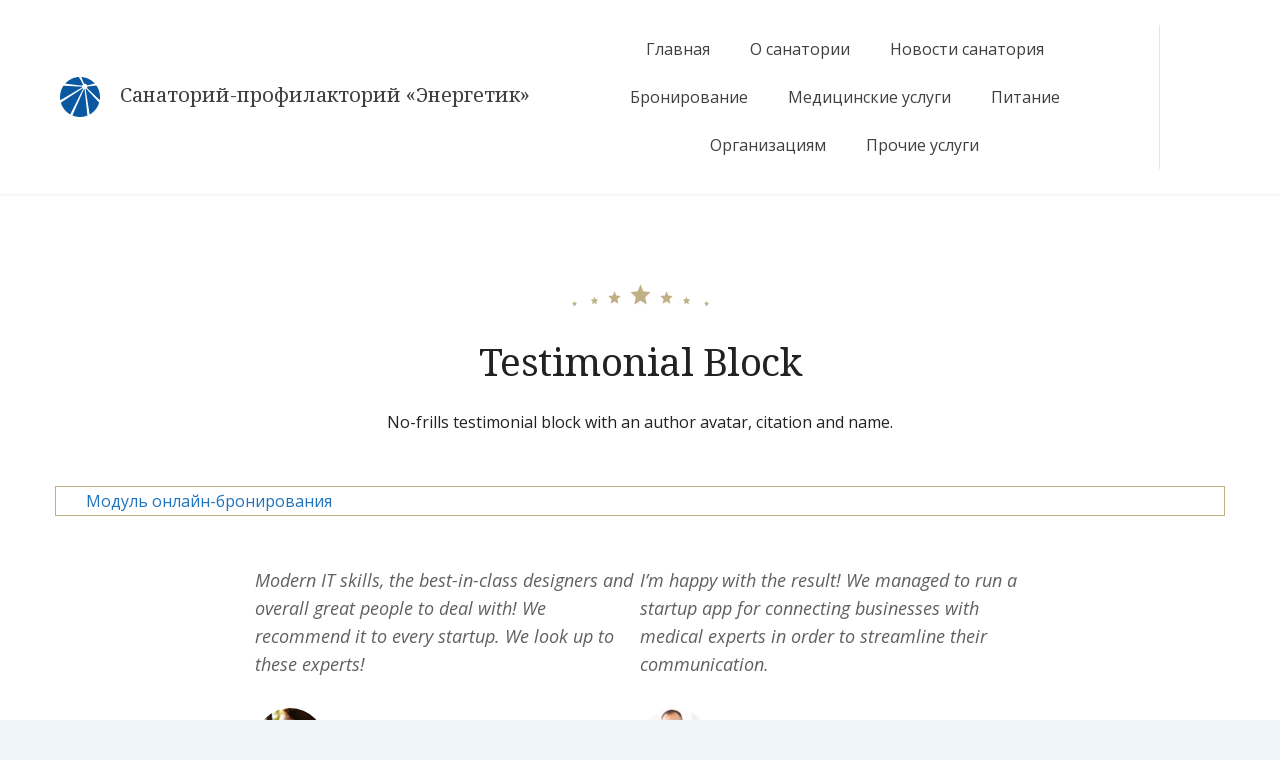

--- FILE ---
content_type: text/html; charset=UTF-8
request_url: https://sanatoriy39.ru/blocks/testimonial-block/
body_size: 56266
content:
<!doctype html>
<html lang="ru-RU">
<head>
	<meta charset="UTF-8">
	<meta name="viewport" content="width=device-width, initial-scale=1">
	<link rel="profile" href="https://gmpg.org/xfn/11">

	<title>Testimonial Block &#8212; Санаторий-профилакторий «Энергетик»</title>
<meta name='robots' content='max-image-preview:large' />
	<style>img:is([sizes="auto" i], [sizes^="auto," i]) { contain-intrinsic-size: 3000px 1500px }</style>
	<link rel='dns-prefetch' href='//fonts.googleapis.com' />
<link rel="alternate" type="application/rss+xml" title="Санаторий-профилакторий «Энергетик» &raquo; Лента" href="https://sanatoriy39.ru/feed/" />
<link rel="alternate" type="application/rss+xml" title="Санаторий-профилакторий «Энергетик» &raquo; Лента комментариев" href="https://sanatoriy39.ru/comments/feed/" />
<script type="text/javascript">
/* <![CDATA[ */
window._wpemojiSettings = {"baseUrl":"https:\/\/s.w.org\/images\/core\/emoji\/16.0.1\/72x72\/","ext":".png","svgUrl":"https:\/\/s.w.org\/images\/core\/emoji\/16.0.1\/svg\/","svgExt":".svg","source":{"concatemoji":"https:\/\/sanatoriy39.ru\/wp-includes\/js\/wp-emoji-release.min.js?ver=6.8.3"}};
/*! This file is auto-generated */
!function(s,n){var o,i,e;function c(e){try{var t={supportTests:e,timestamp:(new Date).valueOf()};sessionStorage.setItem(o,JSON.stringify(t))}catch(e){}}function p(e,t,n){e.clearRect(0,0,e.canvas.width,e.canvas.height),e.fillText(t,0,0);var t=new Uint32Array(e.getImageData(0,0,e.canvas.width,e.canvas.height).data),a=(e.clearRect(0,0,e.canvas.width,e.canvas.height),e.fillText(n,0,0),new Uint32Array(e.getImageData(0,0,e.canvas.width,e.canvas.height).data));return t.every(function(e,t){return e===a[t]})}function u(e,t){e.clearRect(0,0,e.canvas.width,e.canvas.height),e.fillText(t,0,0);for(var n=e.getImageData(16,16,1,1),a=0;a<n.data.length;a++)if(0!==n.data[a])return!1;return!0}function f(e,t,n,a){switch(t){case"flag":return n(e,"\ud83c\udff3\ufe0f\u200d\u26a7\ufe0f","\ud83c\udff3\ufe0f\u200b\u26a7\ufe0f")?!1:!n(e,"\ud83c\udde8\ud83c\uddf6","\ud83c\udde8\u200b\ud83c\uddf6")&&!n(e,"\ud83c\udff4\udb40\udc67\udb40\udc62\udb40\udc65\udb40\udc6e\udb40\udc67\udb40\udc7f","\ud83c\udff4\u200b\udb40\udc67\u200b\udb40\udc62\u200b\udb40\udc65\u200b\udb40\udc6e\u200b\udb40\udc67\u200b\udb40\udc7f");case"emoji":return!a(e,"\ud83e\udedf")}return!1}function g(e,t,n,a){var r="undefined"!=typeof WorkerGlobalScope&&self instanceof WorkerGlobalScope?new OffscreenCanvas(300,150):s.createElement("canvas"),o=r.getContext("2d",{willReadFrequently:!0}),i=(o.textBaseline="top",o.font="600 32px Arial",{});return e.forEach(function(e){i[e]=t(o,e,n,a)}),i}function t(e){var t=s.createElement("script");t.src=e,t.defer=!0,s.head.appendChild(t)}"undefined"!=typeof Promise&&(o="wpEmojiSettingsSupports",i=["flag","emoji"],n.supports={everything:!0,everythingExceptFlag:!0},e=new Promise(function(e){s.addEventListener("DOMContentLoaded",e,{once:!0})}),new Promise(function(t){var n=function(){try{var e=JSON.parse(sessionStorage.getItem(o));if("object"==typeof e&&"number"==typeof e.timestamp&&(new Date).valueOf()<e.timestamp+604800&&"object"==typeof e.supportTests)return e.supportTests}catch(e){}return null}();if(!n){if("undefined"!=typeof Worker&&"undefined"!=typeof OffscreenCanvas&&"undefined"!=typeof URL&&URL.createObjectURL&&"undefined"!=typeof Blob)try{var e="postMessage("+g.toString()+"("+[JSON.stringify(i),f.toString(),p.toString(),u.toString()].join(",")+"));",a=new Blob([e],{type:"text/javascript"}),r=new Worker(URL.createObjectURL(a),{name:"wpTestEmojiSupports"});return void(r.onmessage=function(e){c(n=e.data),r.terminate(),t(n)})}catch(e){}c(n=g(i,f,p,u))}t(n)}).then(function(e){for(var t in e)n.supports[t]=e[t],n.supports.everything=n.supports.everything&&n.supports[t],"flag"!==t&&(n.supports.everythingExceptFlag=n.supports.everythingExceptFlag&&n.supports[t]);n.supports.everythingExceptFlag=n.supports.everythingExceptFlag&&!n.supports.flag,n.DOMReady=!1,n.readyCallback=function(){n.DOMReady=!0}}).then(function(){return e}).then(function(){var e;n.supports.everything||(n.readyCallback(),(e=n.source||{}).concatemoji?t(e.concatemoji):e.wpemoji&&e.twemoji&&(t(e.twemoji),t(e.wpemoji)))}))}((window,document),window._wpemojiSettings);
/* ]]> */
</script>
<style id='wp-emoji-styles-inline-css' type='text/css'>

	img.wp-smiley, img.emoji {
		display: inline !important;
		border: none !important;
		box-shadow: none !important;
		height: 1em !important;
		width: 1em !important;
		margin: 0 0.07em !important;
		vertical-align: -0.1em !important;
		background: none !important;
		padding: 0 !important;
	}
</style>
<link rel='stylesheet' id='wp-block-library-css' href='https://sanatoriy39.ru/wp-includes/css/dist/block-library/style.min.css?ver=6.8.3' type='text/css' media='all' />
<style id='classic-theme-styles-inline-css' type='text/css'>
/*! This file is auto-generated */
.wp-block-button__link{color:#fff;background-color:#32373c;border-radius:9999px;box-shadow:none;text-decoration:none;padding:calc(.667em + 2px) calc(1.333em + 2px);font-size:1.125em}.wp-block-file__button{background:#32373c;color:#fff;text-decoration:none}
</style>
<link rel='stylesheet' id='banner-list-block-css' href='https://sanatoriy39.ru/wp-content/plugins/custom-banners/blocks/banner-list/style.css?ver=1670246953' type='text/css' media='all' />
<link rel='stylesheet' id='rotating-banner-block-css' href='https://sanatoriy39.ru/wp-content/plugins/custom-banners/blocks/rotating-banner/style.css?ver=1670246953' type='text/css' media='all' />
<link rel='stylesheet' id='single-banner-block-css' href='https://sanatoriy39.ru/wp-content/plugins/custom-banners/blocks/single-banner/style.css?ver=1670246953' type='text/css' media='all' />
<link rel='stylesheet' id='fontawesome-free-css' href='https://sanatoriy39.ru/wp-content/plugins/getwid/vendors/fontawesome-free/css/all.min.css?ver=5.5.0' type='text/css' media='all' />
<link rel='stylesheet' id='slick-css' href='https://sanatoriy39.ru/wp-content/plugins/getwid/vendors/slick/slick/slick.min.css?ver=1.9.0' type='text/css' media='all' />
<link rel='stylesheet' id='slick-theme-css' href='https://sanatoriy39.ru/wp-content/plugins/getwid/vendors/slick/slick/slick-theme.min.css?ver=1.9.0' type='text/css' media='all' />
<link rel='stylesheet' id='mp-fancybox-css' href='https://sanatoriy39.ru/wp-content/plugins/getwid/vendors/mp-fancybox/jquery.fancybox.min.css?ver=3.5.7-mp.1' type='text/css' media='all' />
<link rel='stylesheet' id='getwid-blocks-css' href='https://sanatoriy39.ru/wp-content/plugins/getwid/assets/css/blocks.style.css?ver=2.1.3' type='text/css' media='all' />
<style id='getwid-blocks-inline-css' type='text/css'>
.wp-block-getwid-section .wp-block-getwid-section__wrapper .wp-block-getwid-section__inner-wrapper{max-width: 1170px;}
</style>
<link rel='stylesheet' id='beach-icons-css' href='https://sanatoriy39.ru/wp-content/themes/luviana/assets/beach-icons/css/beach-icons.css?ver=6.8.3' type='text/css' media='all' />
<link rel='stylesheet' id='hotel-icons-css' href='https://sanatoriy39.ru/wp-content/themes/luviana/assets/hotel-icons/css/hotel.css?ver=6.8.3' type='text/css' media='all' />
<style id='global-styles-inline-css' type='text/css'>
:root{--wp--preset--aspect-ratio--square: 1;--wp--preset--aspect-ratio--4-3: 4/3;--wp--preset--aspect-ratio--3-4: 3/4;--wp--preset--aspect-ratio--3-2: 3/2;--wp--preset--aspect-ratio--2-3: 2/3;--wp--preset--aspect-ratio--16-9: 16/9;--wp--preset--aspect-ratio--9-16: 9/16;--wp--preset--color--black: #000000;--wp--preset--color--cyan-bluish-gray: #abb8c3;--wp--preset--color--white: #ffffff;--wp--preset--color--pale-pink: #f78da7;--wp--preset--color--vivid-red: #cf2e2e;--wp--preset--color--luminous-vivid-orange: #ff6900;--wp--preset--color--luminous-vivid-amber: #fcb900;--wp--preset--color--light-green-cyan: #7bdcb5;--wp--preset--color--vivid-green-cyan: #00d084;--wp--preset--color--pale-cyan-blue: #8ed1fc;--wp--preset--color--vivid-cyan-blue: #0693e3;--wp--preset--color--vivid-purple: #9b51e0;--wp--preset--color--grey: #7b7f80;--wp--preset--color--light-grey: #f8f8f8;--wp--preset--color--dark-grey: #121516;--wp--preset--color--gold: #c1b086;--wp--preset--color--blue: #3f9cc1;--wp--preset--color--dark-blue: #252e59;--wp--preset--gradient--vivid-cyan-blue-to-vivid-purple: linear-gradient(135deg,rgba(6,147,227,1) 0%,rgb(155,81,224) 100%);--wp--preset--gradient--light-green-cyan-to-vivid-green-cyan: linear-gradient(135deg,rgb(122,220,180) 0%,rgb(0,208,130) 100%);--wp--preset--gradient--luminous-vivid-amber-to-luminous-vivid-orange: linear-gradient(135deg,rgba(252,185,0,1) 0%,rgba(255,105,0,1) 100%);--wp--preset--gradient--luminous-vivid-orange-to-vivid-red: linear-gradient(135deg,rgba(255,105,0,1) 0%,rgb(207,46,46) 100%);--wp--preset--gradient--very-light-gray-to-cyan-bluish-gray: linear-gradient(135deg,rgb(238,238,238) 0%,rgb(169,184,195) 100%);--wp--preset--gradient--cool-to-warm-spectrum: linear-gradient(135deg,rgb(74,234,220) 0%,rgb(151,120,209) 20%,rgb(207,42,186) 40%,rgb(238,44,130) 60%,rgb(251,105,98) 80%,rgb(254,248,76) 100%);--wp--preset--gradient--blush-light-purple: linear-gradient(135deg,rgb(255,206,236) 0%,rgb(152,150,240) 100%);--wp--preset--gradient--blush-bordeaux: linear-gradient(135deg,rgb(254,205,165) 0%,rgb(254,45,45) 50%,rgb(107,0,62) 100%);--wp--preset--gradient--luminous-dusk: linear-gradient(135deg,rgb(255,203,112) 0%,rgb(199,81,192) 50%,rgb(65,88,208) 100%);--wp--preset--gradient--pale-ocean: linear-gradient(135deg,rgb(255,245,203) 0%,rgb(182,227,212) 50%,rgb(51,167,181) 100%);--wp--preset--gradient--electric-grass: linear-gradient(135deg,rgb(202,248,128) 0%,rgb(113,206,126) 100%);--wp--preset--gradient--midnight: linear-gradient(135deg,rgb(2,3,129) 0%,rgb(40,116,252) 100%);--wp--preset--font-size--small: 13px;--wp--preset--font-size--medium: 20px;--wp--preset--font-size--large: 36px;--wp--preset--font-size--x-large: 42px;--wp--preset--spacing--20: 0.44rem;--wp--preset--spacing--30: 0.67rem;--wp--preset--spacing--40: 1rem;--wp--preset--spacing--50: 1.5rem;--wp--preset--spacing--60: 2.25rem;--wp--preset--spacing--70: 3.38rem;--wp--preset--spacing--80: 5.06rem;--wp--preset--shadow--natural: 6px 6px 9px rgba(0, 0, 0, 0.2);--wp--preset--shadow--deep: 12px 12px 50px rgba(0, 0, 0, 0.4);--wp--preset--shadow--sharp: 6px 6px 0px rgba(0, 0, 0, 0.2);--wp--preset--shadow--outlined: 6px 6px 0px -3px rgba(255, 255, 255, 1), 6px 6px rgba(0, 0, 0, 1);--wp--preset--shadow--crisp: 6px 6px 0px rgba(0, 0, 0, 1);}:where(.is-layout-flex){gap: 0.5em;}:where(.is-layout-grid){gap: 0.5em;}body .is-layout-flex{display: flex;}.is-layout-flex{flex-wrap: wrap;align-items: center;}.is-layout-flex > :is(*, div){margin: 0;}body .is-layout-grid{display: grid;}.is-layout-grid > :is(*, div){margin: 0;}:where(.wp-block-columns.is-layout-flex){gap: 2em;}:where(.wp-block-columns.is-layout-grid){gap: 2em;}:where(.wp-block-post-template.is-layout-flex){gap: 1.25em;}:where(.wp-block-post-template.is-layout-grid){gap: 1.25em;}.has-black-color{color: var(--wp--preset--color--black) !important;}.has-cyan-bluish-gray-color{color: var(--wp--preset--color--cyan-bluish-gray) !important;}.has-white-color{color: var(--wp--preset--color--white) !important;}.has-pale-pink-color{color: var(--wp--preset--color--pale-pink) !important;}.has-vivid-red-color{color: var(--wp--preset--color--vivid-red) !important;}.has-luminous-vivid-orange-color{color: var(--wp--preset--color--luminous-vivid-orange) !important;}.has-luminous-vivid-amber-color{color: var(--wp--preset--color--luminous-vivid-amber) !important;}.has-light-green-cyan-color{color: var(--wp--preset--color--light-green-cyan) !important;}.has-vivid-green-cyan-color{color: var(--wp--preset--color--vivid-green-cyan) !important;}.has-pale-cyan-blue-color{color: var(--wp--preset--color--pale-cyan-blue) !important;}.has-vivid-cyan-blue-color{color: var(--wp--preset--color--vivid-cyan-blue) !important;}.has-vivid-purple-color{color: var(--wp--preset--color--vivid-purple) !important;}.has-black-background-color{background-color: var(--wp--preset--color--black) !important;}.has-cyan-bluish-gray-background-color{background-color: var(--wp--preset--color--cyan-bluish-gray) !important;}.has-white-background-color{background-color: var(--wp--preset--color--white) !important;}.has-pale-pink-background-color{background-color: var(--wp--preset--color--pale-pink) !important;}.has-vivid-red-background-color{background-color: var(--wp--preset--color--vivid-red) !important;}.has-luminous-vivid-orange-background-color{background-color: var(--wp--preset--color--luminous-vivid-orange) !important;}.has-luminous-vivid-amber-background-color{background-color: var(--wp--preset--color--luminous-vivid-amber) !important;}.has-light-green-cyan-background-color{background-color: var(--wp--preset--color--light-green-cyan) !important;}.has-vivid-green-cyan-background-color{background-color: var(--wp--preset--color--vivid-green-cyan) !important;}.has-pale-cyan-blue-background-color{background-color: var(--wp--preset--color--pale-cyan-blue) !important;}.has-vivid-cyan-blue-background-color{background-color: var(--wp--preset--color--vivid-cyan-blue) !important;}.has-vivid-purple-background-color{background-color: var(--wp--preset--color--vivid-purple) !important;}.has-black-border-color{border-color: var(--wp--preset--color--black) !important;}.has-cyan-bluish-gray-border-color{border-color: var(--wp--preset--color--cyan-bluish-gray) !important;}.has-white-border-color{border-color: var(--wp--preset--color--white) !important;}.has-pale-pink-border-color{border-color: var(--wp--preset--color--pale-pink) !important;}.has-vivid-red-border-color{border-color: var(--wp--preset--color--vivid-red) !important;}.has-luminous-vivid-orange-border-color{border-color: var(--wp--preset--color--luminous-vivid-orange) !important;}.has-luminous-vivid-amber-border-color{border-color: var(--wp--preset--color--luminous-vivid-amber) !important;}.has-light-green-cyan-border-color{border-color: var(--wp--preset--color--light-green-cyan) !important;}.has-vivid-green-cyan-border-color{border-color: var(--wp--preset--color--vivid-green-cyan) !important;}.has-pale-cyan-blue-border-color{border-color: var(--wp--preset--color--pale-cyan-blue) !important;}.has-vivid-cyan-blue-border-color{border-color: var(--wp--preset--color--vivid-cyan-blue) !important;}.has-vivid-purple-border-color{border-color: var(--wp--preset--color--vivid-purple) !important;}.has-vivid-cyan-blue-to-vivid-purple-gradient-background{background: var(--wp--preset--gradient--vivid-cyan-blue-to-vivid-purple) !important;}.has-light-green-cyan-to-vivid-green-cyan-gradient-background{background: var(--wp--preset--gradient--light-green-cyan-to-vivid-green-cyan) !important;}.has-luminous-vivid-amber-to-luminous-vivid-orange-gradient-background{background: var(--wp--preset--gradient--luminous-vivid-amber-to-luminous-vivid-orange) !important;}.has-luminous-vivid-orange-to-vivid-red-gradient-background{background: var(--wp--preset--gradient--luminous-vivid-orange-to-vivid-red) !important;}.has-very-light-gray-to-cyan-bluish-gray-gradient-background{background: var(--wp--preset--gradient--very-light-gray-to-cyan-bluish-gray) !important;}.has-cool-to-warm-spectrum-gradient-background{background: var(--wp--preset--gradient--cool-to-warm-spectrum) !important;}.has-blush-light-purple-gradient-background{background: var(--wp--preset--gradient--blush-light-purple) !important;}.has-blush-bordeaux-gradient-background{background: var(--wp--preset--gradient--blush-bordeaux) !important;}.has-luminous-dusk-gradient-background{background: var(--wp--preset--gradient--luminous-dusk) !important;}.has-pale-ocean-gradient-background{background: var(--wp--preset--gradient--pale-ocean) !important;}.has-electric-grass-gradient-background{background: var(--wp--preset--gradient--electric-grass) !important;}.has-midnight-gradient-background{background: var(--wp--preset--gradient--midnight) !important;}.has-small-font-size{font-size: var(--wp--preset--font-size--small) !important;}.has-medium-font-size{font-size: var(--wp--preset--font-size--medium) !important;}.has-large-font-size{font-size: var(--wp--preset--font-size--large) !important;}.has-x-large-font-size{font-size: var(--wp--preset--font-size--x-large) !important;}
:where(.wp-block-post-template.is-layout-flex){gap: 1.25em;}:where(.wp-block-post-template.is-layout-grid){gap: 1.25em;}
:where(.wp-block-columns.is-layout-flex){gap: 2em;}:where(.wp-block-columns.is-layout-grid){gap: 2em;}
:root :where(.wp-block-pullquote){font-size: 1.5em;line-height: 1.6;}
</style>
<link rel='stylesheet' id='wp-banners-css-css' href='https://sanatoriy39.ru/wp-content/plugins/custom-banners/assets/css/wp-banners.css?ver=6.8.3' type='text/css' media='all' />
<link rel='stylesheet' id='mphb-kbwood-datepick-css-css' href='https://sanatoriy39.ru/wp-content/plugins/motopress-hotel-booking/vendors/kbwood/datepick/jquery.datepick.css?ver=3.7.1' type='text/css' media='all' />
<link rel='stylesheet' id='mphb-css' href='https://sanatoriy39.ru/wp-content/plugins/motopress-hotel-booking/assets/css/mphb.min.css?ver=3.7.1' type='text/css' media='all' />
<link rel='stylesheet' id='luviana-fonts-css' href='//fonts.googleapis.com/css?family=Noto+Serif%3A400%2C400i%2C700%2C700i%7COpen+Sans%3A400%2C400i%2C600%2C700%2C700i&#038;subset=latin%2Clatin-ext%2Ccyrillic&#038;ver=6.8.3' type='text/css' media='all' />
<link rel='stylesheet' id='luviana-style-css' href='https://sanatoriy39.ru/wp-content/themes/luviana/style.css?ver=1.2.1' type='text/css' media='all' />
<style id='luviana-style-inline-css' type='text/css'>
		body.absolute-menu .site-header{
			color: #ffffff
		}

		body.absolute-menu .site-header .main-navigation{
			border-color: #ffffff40;
		}		button,
		input[type="button"],
		input[type="reset"],
		input[type="submit"],
		.more-link,
		.luviana-front-page-header .child-pages-list .child-page-content .more-link:hover {
		  background: #1e73be;
		  border-color: #1e73be;
		}
		.navigation.pagination .page-numbers:hover,
		.navigation.pagination .current,
		body.blog-layout-grid .blog-wrapper .blog-inner-wrapper .hentry .post-meta-wrapper .featured,
		body.blog-layout-grid-2 .hentry .featured,
		.post-thumbnail-wrapper .featured {
			background: #1e73be;
		}
				
		.post-navigation-wrapper .post-navigation a:hover .post-title,
		.post-navigation-wrapper .post-navigation a:focus .post-title,
		.navigation.pagination .prev:hover,
		.navigation.pagination .next:hover,
		.widget_recent_entries ul li:before,
		.widget_recent_entries ul li a:hover,
		.widget_recent_entries .post-date,
		.widget_nav_menu .menu a:hover,
		.search-form .search-submit:hover,
		.search-form .search-submit:focus,
		.site-info-wrapper .footer-menu-container .footer-menu li:after,
		body.blog .site-main > .hentry .entry-header a:hover,
		body.archive .site-main > .hentry .entry-header a:hover,
		body.search .site-main > .hentry .entry-header a:hover,
		body.blog-layout-grid .blog-wrapper .blog-inner-wrapper .hentry .entry-header .entry-title a:hover,
		body.blog-layout-grid-2 .hentry .entry-header .posted-on a:hover,
		.entry-footer > span > i,
		.entry-footer > span a:hover,
		.comment-list .comment .reply:before {
			color: #1e73be;
		}		 .button{
			background: #1e73be;
			border-color: #1e73be;
		}
		
		 .wp-block-quote{
			border-color: #1e73be;
		}
		
		 a,
		 .wp-block-quote cite,
		 .wp-block-quote .wp-block-quote__citation,
		 .wp-block-quote.is-large cite,
		 .wp-block-quote.is-large .wp-block-quote__citation,
		 .wp-block-quote.is-style-large cite,
		 .wp-block-quote.is-style-large .wp-block-quote__citation,
		 .wp-block-pullquote blockquote cite,
		 .wp-block-pullquote blockquote .wp-block-pullquote__citation,
		 .wp-block-button.is-style-outline .wp-block-button__link:not(.has-text-color),
		 .wp-block-button.is-style-link .wp-block-button__link:not(.has-text-color),
		 .wp-block-button.is-style-link .wp-block-button__link:hover,
		 .wp-block-getwid-accordion .wp-block-getwid-accordion__header-wrapper.ui-state-active a, 
		 .wp-block-getwid-accordion .wp-block-getwid-accordion__header-wrapper:hover a,
		 .wp-block-getwid-accordion .wp-block-getwid-accordion__icon,
		 .wp-block-getwid-recent-posts .wp-block-getwid-recent-posts__post .wp-block-getwid-recent-posts__post-title a:hover,
		 .wp-block-getwid-recent-posts .wp-block-getwid-recent-posts__post .wp-block-getwid-recent-posts__entry-meta .wp-block-getwid-recent-posts__post-tags a,
		 .wp-block-getwid-toggle .wp-block-getwid-toggle__row .wp-block-getwid-toggle__header:hover a,
		 .wp-block-getwid-toggle .wp-block-getwid-toggle__row .wp-block-getwid-toggle__header:hover .wp-block-getwid-toggle__icon,
		 .wp-block-getwid-toggle .wp-block-getwid-toggle__row .wp-block-getwid-toggle__icon,
		 .wp-block-getwid-toggle .wp-block-getwid-toggle__row.is-active .wp-block-getwid-toggle__header a,
		 .wp-block-getwid-tabs .wp-block-getwid-tabs__nav-links .wp-block-getwid-tabs__nav-link:hover a,
		 .wp-block-getwid-progress-bar .wp-block-getwid-progress-bar__progress:not(.has-text-color),
		 .wp-block-getwid-post-slider .wp-block-getwid-post-slider__post-title a:hover,
		 .wp-block-getwid-post-carousel .wp-block-getwid-post-carousel__post-title a:hover,
		 .wp-block-getwid-custom-post-type .wp-block-getwid-custom-post-type__post-title a:hover {
			color: #1e73be;
		}
		
		 .wp-block-button.is-style-outline .wp-block-button__link:not(.has-text-color):hover{
			color: #fff;
		}
		
		 .wp-block-button.is-style-outline .wp-block-button__link{
		    background: transparent;
		}
		
		 .wp-block-pullquote {	
		  border-top-color: #1e73be;
		  border-bottom-color: #1e73be;
		}
		
		 .wp-block-button__link:not(.has-background),
		 .wp-block-file .wp-block-file__button:not(.has-background),
		 .wp-block-getwid-price-box .wp-block-getwid-price-box__pricing:after{
			background: #1e73be;
		}
		
		 .wp-block-button__link.has-dark-blue-background-color:hover,
		 .wp-block-file .wp-block-file__button.has-dark-blue-background-color:hover {
		  background-color: #1e73be;
		  border-color: #1e73be;
		}
		
		 .wp-block-getwid-media-text-slider .slick-prev:hover,
		 .wp-block-getwid-media-text-slider .slick-next:hover,
		 .wp-block-getwid-images-slider .slick-prev:hover,
		 .wp-block-getwid-images-slider .slick-next:hover,
		 .wp-block-getwid-advanced-heading.is-style-style-1 .wp-block-getwid-advanced-heading__content:before,
		 .wp-block-getwid-post-slider .slick-prev:hover,
		 .wp-block-getwid-post-slider .slick-next:hover,
		 .wp-block-getwid-post-carousel .slick-prev:hover,
		 .wp-block-getwid-post-carousel .slick-next:hover{
			background-color: #1e73be;
		}		code, 
		kbd, 
		tt, 
		var,
		.main-navigation ul ul li:hover > a, 
		.main-navigation ul ul li.current-menu-item > a,
		.front-page-widget-area,
		body.page-has-post-thumbnail .entry-header-background,
		body.page-has-post-thumbnail .entry-header-background:after,
		.luviana-front-page-header .child-pages-nav-slider .no-thumbnail{
			background: #ddba85;
		}
		
		button:hover,
		input[type="button"]:hover,
		input[type="reset"]:hover,
		input[type="submit"]:hover,
		.more-link:hover,
		button:active, 
		button:focus,
		input[type="button"]:active,
		input[type="button"]:focus,
		input[type="reset"]:active,
		input[type="reset"]:focus,
		input[type="submit"]:active,
		input[type="submit"]:focus,
		.more-link:active,
		.more-link:focus{
			border-color: #ddba85;
			background: #ddba85;
		}
		
		.front-page-widget-area input[type="text"],
		.front-page-widget-area input[type="email"],
		.front-page-widget-area input[type="url"],
		.front-page-widget-area input[type="password"],
		.front-page-widget-area input[type="search"],
		.front-page-widget-area input[type="number"],
		.front-page-widget-area input[type="tel"],
		.front-page-widget-area input[type="range"],
		.front-page-widget-area input[type="date"],
		.front-page-widget-area input[type="month"],
		.front-page-widget-area input[type="week"],
		.front-page-widget-area input[type="time"],
		.front-page-widget-area input[type="datetime"],
		.front-page-widget-area input[type="datetime-local"],
		.front-page-widget-area input[type="color"],
		.front-page-widget-area textarea,
		.front-page-widget-area select {
			background-color: #ddba85;
		}
		
		body.blog-layout-grid .blog-wrapper .blog-inner-wrapper .hentry .post-thumbnail:before {
			background: -webkit-gradient(linear, left top, left bottom, from(#ddba85), to(transparent));
			background: linear-gradient(to bottom, #ddba85, transparent);
		}		 .wp-block-getwid-social-links .wp-block-getwid-social-links__link:hover .wp-block-getwid-social-links__wrapper,
		 .wp-block-getwid-social-links.has-icons-framed .wp-block-getwid-social-links__link:hover .wp-block-getwid-social-links__wrapper {
			color: #ddba85;
		}
		
		 .wp-block-getwid-social-links.has-icons-stacked .wp-block-getwid-social-links__link:hover .wp-block-getwid-social-links__wrapper {
			background: #ddba85;
		}
		
		 .button:active,
		 .button:focus,
		 .button:hover,
		 .wp-block-button__link:hover,
		 .wp-block-file .wp-block-file__button:hover,
		 .wp-block-button.is-style-outline .wp-block-button__link:hover {
			border-color: #ddba85;
			background: #ddba85;
		}
</style>
<link rel='stylesheet' id='font-awesome-css' href='https://sanatoriy39.ru/wp-content/themes/luviana/assets/font-awesome/css/all.min.css?ver=5.5.0' type='text/css' media='all' />
<link rel='stylesheet' id='luviana-mphb-css' href='https://sanatoriy39.ru/wp-content/themes/luviana/css/motopress-hotel-booking.css?ver=1.2.1' type='text/css' media='all' />
<style id='luviana-mphb-inline-css' type='text/css'>
		.mphb-widget-room-type-attributes li:before,		
		.mphb-widget-room-type-attributes a:hover,		
		.datepick-popup .datepick-cmd-next:hover,
		.datepick-popup .datepick-cmd-prev:hover,
		.datepick-popup a.datepick-cmd.datepick-cmd-today,		
		.datepick-popup .datepick-nav a:hover,		
		.datepick-popup .datepick-ctrl a,	
		.page-widgets .widget_mphb_rooms_widget .mphb_room_type .mphb-widget-room-type-title a:hover,		
		.comments-area .mphbr-star-rating > span {
		  color: #1e73be;
		}
		
		.datepick-popup .mphb-datepick-popup .datepick-month td a.datepick-selected,
		.datepick-popup .mphb-datepick-popup .datepick-month td a.datepick-today.datepick-selected,
		.datepick-popup .mphb-datepick-popup .datepick-month td a.datepick-today.datepick-highlight,
		.datepick-popup .mphb-datepick-popup .datepick-month td span.datepick-today.datepick-selected,
		.datepick-popup .mphb-datepick-popup .datepick-month td span.datepick-today.datepick-highlight,
		body .mphb-flexslider.flexslider ul.flex-direction-nav a:hover,
		body .flexslider ul.flex-direction-nav a:hover {
		  background-color: #1e73be;
		}
		
		.datepick-popup .mphb-datepick-popup .datepick-month td a.datepick-highlight,
		.datepick-popup .mphb-datepick-popup .datepick-month td .mphb-check-in-date {
		  background: #1e73be;
		}
		
		.page-widgets .widget_mphb_rooms_widget .mphb_room_type .mphb-widget-room-type-book-button .button {
		  background: #1e73be;
		  border-color: #1e73be;
		}
		
		.page-widgets .widget_mphb_rooms_widget .mphb_room_type .mphb-widget-room-type-book-button .button:hover {
		  color: #1e73be;
		  border-color: #1e73be;
		}
		
		.content-area .hentry .entry-content .mphb_sc_search_results-wrapper .mphb_room_type .mphb-rooms-reservation-message-wrapper{
		  border-color: #1e73be; 
		}
		
        .front-page-widget-area .widget_mphb_search_availability_widget .mphb_widget_search-submit-button-wrapper .button {
			background: #1e73be;
		}         .mphb-loop-room-type-attributes li:before,
		 .mphb-single-room-type-attributes li:before,
		 .mphb-loop-room-type-attributes a:hover,
		 .mphb-single-room-type-attributes a:hover,
		 .mphb-single-room-type-attributes li .mphb-attribute-value a:hover,
		 .mphb-calendar .datepick-cmd-next:hover,
		 .mphb-calendar .datepick-cmd-prev:hover,
		 .mphb-calendar a.datepick-cmd.datepick-cmd-today,
		 .mphb-calendar .datepick-nav a:hover,
		 .mphb-calendar .datepick-ctrl a,
		 .mphb_sc_checkout-wrapper .mphb-coupon-code-wrapper .mphb-apply-coupon-code-button:hover,
		 .mphb_sc_checkout-wrapper .mphb_sc_checkout-submit-wrapper .button:hover,
		 .mphb_sc_services-wrapper .type-mphb_room_service .mphb-service-title a:hover,
		 .mphb_sc_search_results-wrapper .mphb-room-type-title:hover,
		 .mphb_sc_rooms-wrapper .mphb-room-type-title:hover,
		 .mphb_sc_room-wrapper .mphb-room-type-title:hover {
		  color: #1e73be;
		}
		
		 .mphb-calendar.mphb-datepick .datepick-month td a.datepick-selected,
		 .mphb-calendar.mphb-datepick .datepick-month td a.datepick-today.datepick-selected, .mphb-calendar.mphb-datepick .datepick-month td a.datepick-today.datepick-highlight,
		 .mphb-calendar.mphb-datepick .datepick-month td .mphb-booked-date,
		 .mphb-calendar.mphb-datepick .datepick-month td span.datepick-today.datepick-highlight,
		 .mphb-calendar.mphb-datepick .datepick-month td span.datepick-today.datepick-selected {
		  background-color: #1e73be;
		}
		
		 .mphb-calendar.mphb-datepick .datepick-month td a.datepick-highlight,
		 .mphb-calendar.mphb-datepick .datepick-month td .mphb-check-in-date,
		 .mphb_sc_rooms-wrapper .entry-title:before {
		  background: #1e73be;
		}		    .mphb_sc_checkout-wrapper .mphb-coupon-code-wrapper .mphb-apply-coupon-code-button,
    .mphb_sc_checkout-wrapper .mphb_sc_checkout-submit-wrapper .button,
    .content-area .hentry .entry-content .mphb_sc_search_results-wrapper .mphb_room_type .mphb-view-details-button:hover {
        background: #ddba85;
        border-color: #ddba85;
    }

    .front-page-widget-area .widget_mphb_search_availability_widget .mphb_widget_search-submit-button-wrapper .button:hover {
        background: #ddba85;
    }     .mphb_sc_rooms-wrapper .mphb-view-details-button:hover {
        background: #ddba85;
        border-color: #ddba85;
    }
</style>
<script type="text/javascript" src="https://sanatoriy39.ru/wp-includes/js/jquery/jquery.min.js?ver=3.7.1" id="jquery-core-js"></script>
<script type="text/javascript" src="https://sanatoriy39.ru/wp-includes/js/jquery/jquery-migrate.min.js?ver=3.4.1" id="jquery-migrate-js"></script>
<link rel="https://api.w.org/" href="https://sanatoriy39.ru/wp-json/" /><link rel="alternate" title="JSON" type="application/json" href="https://sanatoriy39.ru/wp-json/wp/v2/pages/735" /><link rel="EditURI" type="application/rsd+xml" title="RSD" href="https://sanatoriy39.ru/xmlrpc.php?rsd" />
<meta name="generator" content="WordPress 6.8.3" />
<link rel="canonical" href="https://sanatoriy39.ru/blocks/testimonial-block/" />
<link rel='shortlink' href='https://sanatoriy39.ru/?p=735' />
<link rel="alternate" title="oEmbed (JSON)" type="application/json+oembed" href="https://sanatoriy39.ru/wp-json/oembed/1.0/embed?url=https%3A%2F%2Fsanatoriy39.ru%2Fblocks%2Ftestimonial-block%2F" />
<link rel="alternate" title="oEmbed (XML)" type="text/xml+oembed" href="https://sanatoriy39.ru/wp-json/oembed/1.0/embed?url=https%3A%2F%2Fsanatoriy39.ru%2Fblocks%2Ftestimonial-block%2F&#038;format=xml" />
<style type="text/css" media="screen">*/</style><link rel="icon" href="https://sanatoriy39.ru/wp-content/uploads/2025/06/cropped-RSTI.ME-a0da68ac-32x32.png" sizes="32x32" />
<link rel="icon" href="https://sanatoriy39.ru/wp-content/uploads/2025/06/cropped-RSTI.ME-a0da68ac-192x192.png" sizes="192x192" />
<link rel="apple-touch-icon" href="https://sanatoriy39.ru/wp-content/uploads/2025/06/cropped-RSTI.ME-a0da68ac-180x180.png" />
<meta name="msapplication-TileImage" content="https://sanatoriy39.ru/wp-content/uploads/2025/06/cropped-RSTI.ME-a0da68ac-270x270.png" />

    <!-- start TL head script -->
    <script type='text/javascript'>
        (function(w) {
            var q = [
                ['setContext', 'TL-INT-sanatoriy39_2022-08-08', 'ru'],
                ['embed', 'search-form', {
                    container: 'tl-search-form'
                }],
                ['embed', 'booking-form', {
                    container: 'tl-booking-form'
                }],
                ['embed', 'reputation-widget', {container: 'tl-reputation-widget'}]
            ];
            var h=["ru-ibe.tlintegration.ru","ibe.tlintegration.ru","ibe.tlintegration.com"];
            var t = w.travelline = (w.travelline || {}),
                ti = t.integration = (t.integration || {});
            ti.__cq = ti.__cq? ti.__cq.concat(q) : q;
            if (!ti.__loader) {
                ti.__loader = true;
                var d=w.document,c=d.getElementsByTagName("head")[0]||d.getElementsByTagName("body")[0];
                function e(s,f) {return function() {w.TL||(c.removeChild(s),f())}}
                (function l(h) {
                    if (0===h.length) return; var s=d.createElement("script");
                    s.type="text/javascript";s.async=!0;s.src="https://"+h[0]+"/integration/loader.js";
                    s.onerror=s.onload=e(s,function(){l(h.slice(1,h.length))});c.appendChild(s)
                })(h);
            }
        })(window);


    </script>
    <!-- end TL head script -->

    <link rel="stylesheet" href="/wp-content/themes/luviana/css/travelline-style.css">
</head>
<section id="text-1" class="widget widget_text">			<div class="textwidget">
		</div>
		</section><body class="wp-singular page-template-default page page-id-735 page-child parent-pageid-625 wp-embed-responsive wp-theme-luviana">
<div id="page" class="site">
	<a class="skip-link screen-reader-text" href="#content">Skip to content</a>

	<header id="masthead" class="site-header  has-primary-menu has-socials-menu">
        <div class="site-header-wrapper">
            <div class="site-branding">
                        <div class="logo-wrapper">
            <div class="white-logo">
				            </div>
            <div class="dark-logo">
				                    <a class="custom-logo-link" href="https://sanatoriy39.ru/">
                        <img class="custom-logo"
                             src="https://sanatoriy39.ru/wp-content/uploads/2025/06/RSTI-mini.png"
                             alt="Санаторий-профилакторий «Энергетик»">
                    </a>
				            </div>
        </div>
		                <div class="site-title-wrapper">
                                            <p class="site-title"><a href="https://sanatoriy39.ru/" rel="home">Санаторий-профилакторий «Энергетик»</a></p>
                                                <p class="site-description">Светлогорск</p>
                                    </div>
            </div><!-- .site-branding -->

                            <nav id="site-navigation" class="main-navigation">
                    <button class="menu-toggle" aria-controls="primary-menu" aria-expanded="false">
                        <span class="line"></span>
                        <span class="line"></span>
                        <span class="line"></span>
                    </button>
                    <div class="header-menus-wrapper">
                        <ul id="primary-menu" class="menu"><li id="menu-item-1124" class="menu-item menu-item-type-post_type menu-item-object-page menu-item-home menu-item-1124"><a href="https://sanatoriy39.ru/">Главная</a></li>
<li id="menu-item-1225" class="menu-item menu-item-type-post_type menu-item-object-page menu-item-1225"><a href="https://sanatoriy39.ru/about-sp_energetik/">О санатории</a></li>
<li id="menu-item-2336" class="menu-item menu-item-type-post_type menu-item-object-page menu-item-2336"><a href="https://sanatoriy39.ru/news/">Новости санатория</a></li>
<li id="menu-item-1915" class="menu-item menu-item-type-post_type menu-item-object-page menu-item-1915"><a href="https://sanatoriy39.ru/booking-page/">Бронирование</a></li>
<li id="menu-item-1506" class="menu-item menu-item-type-post_type menu-item-object-page menu-item-1506"><a href="https://sanatoriy39.ru/%d0%bc%d0%b5%d0%b4%d0%b5%d1%86%d0%b8%d0%bd%d1%81%d0%ba%d0%b8%d0%b5-%d1%83%d1%81%d0%bb%d1%83%d0%b3%d0%b8/">Медицинские услуги</a></li>
<li id="menu-item-1951" class="menu-item menu-item-type-post_type menu-item-object-page menu-item-1951"><a href="https://sanatoriy39.ru/home-3/restaurant/">Питание</a></li>
<li id="menu-item-2348" class="menu-item menu-item-type-post_type menu-item-object-page menu-item-2348"><a href="https://sanatoriy39.ru/organizations/">Организациям</a></li>
<li id="menu-item-2339" class="menu-item menu-item-type-post_type menu-item-object-page menu-item-2339"><a href="https://sanatoriy39.ru/%d0%b4%d0%be%d0%bf-%d1%83%d1%81%d0%bb%d1%83%d0%b3%d0%b8/">Прочие услуги</a></li>
</ul><div class="socials-menu-mobile-container"><ul id="socials-menu socials-menu-mobile" class="socials-menu socials-menu-mobile theme-social-menu"><li id="menu-item-1029" class="menu-item menu-item-type-custom menu-item-object-custom menu-item-1029"><a href="https://wa.me/79814670117"><span class="menu-text"></span></a></li>
</ul></div>                    </div>
                </nav><!-- #site-navigation -->
            <div class="socials-menu-container"><ul id="socials-menu" class="socials-menu theme-social-menu"><li class="menu-item menu-item-type-custom menu-item-object-custom menu-item-1029"><a href="https://wa.me/79814670117"><span class="menu-text"></span></a></li>
</ul></div>        </div>
	</header><!-- #masthead -->

	<div id="content" class="site-content">

	<div id="primary" class="content-area">
		<main id="main" class="site-main">

		
<article id="post-735" class="post-735 page type-page status-publish hentry">

	        <div class="entry-header-wrapper no-image">
            <div class="entry-header-background">
				            </div>
			    <img class="entry-header-image"
         src="https://sanatoriy39.ru/wp-content/themes/luviana/images/header_default.png"
         alt="Entry-header image">
	            <header class="entry-header">
				<h1 class="entry-title">Testimonial Block</h1>            </header><!-- .entry-header -->

			                <div class="entry-summary">
					<p>No-frills testimonial block with an author avatar, citation and name.</p>
                </div>
			
        </div>
		
            <!-- start TL Search form script -->
        <div id='block-search-inner'>
            <div id='tl-search-form' class='tl-container'>
                <noindex><a href='https://www.travelline.ru/products/tl-hotel/' rel='nofollow'>Модуль онлайн-бронирования</a></noindex>
            </div>
        </div>
        <!-- end TL Search form script -->
    
	<div class="entry-content">
		
<div class="wp-block-columns has-2-columns is-layout-flex wp-container-core-columns-is-layout-9d6595d7 wp-block-columns-is-layout-flex">
<div class="wp-block-column is-layout-flow wp-block-column-is-layout-flow">
<div class="wp-block-getwid-testimonial has-image"><div class="wp-block-getwid-testimonial__wrapper"><div class="wp-block-getwid-testimonial__content-wrapper"><p class="wp-block-getwid-testimonial__content">Modern IT skills, the best-in-class designers and overall great people to deal with! We recommend it to every startup. We look up to these experts! </p></div><div class="wp-block-getwid-testimonial__header"><div class="wp-block-getwid-testimonial__image-wrapper"><div class="wp-block-getwid-testimonial__image"><img decoding="async" width="150" height="150" src="https://themes.getmotopress.com/luviana/wp-content/uploads/sites/27/2019/07/kate-palmer-150x150.jpg" alt="" class="wp-image-421" srcset="https://sanatoriy39.ru/wp-content/uploads/2019/07/kate-palmer-150x150.jpg 150w, https://sanatoriy39.ru/wp-content/uploads/2019/07/kate-palmer-300x300.jpg 300w, https://sanatoriy39.ru/wp-content/uploads/2019/07/kate-palmer-768x768.jpg 768w, https://sanatoriy39.ru/wp-content/uploads/2019/07/kate-palmer.jpg 800w" sizes="(max-width: 150px) 100vw, 150px" /></div></div><div class="wp-block-getwid-testimonial__heading"><span class="wp-block-getwid-testimonial__title">Tanya Taylor</span><span class="wp-block-getwid-testimonial__subtitle">Unicorn﻿</span></div></div></div></div>
</div>



<div class="wp-block-column is-layout-flow wp-block-column-is-layout-flow">
<div class="wp-block-getwid-testimonial has-image"><div class="wp-block-getwid-testimonial__wrapper"><div class="wp-block-getwid-testimonial__content-wrapper"><p class="wp-block-getwid-testimonial__content">I’m happy with the result! We managed to run a startup app for connecting businesses with medical experts in order to streamline their communication.</p></div><div class="wp-block-getwid-testimonial__header"><div class="wp-block-getwid-testimonial__image-wrapper"><div class="wp-block-getwid-testimonial__image"><img decoding="async" width="150" height="150" src="https://themes.getmotopress.com/luviana/wp-content/uploads/sites/27/2019/07/team-1-150x150.jpg" alt="" class="wp-image-490" srcset="https://sanatoriy39.ru/wp-content/uploads/2019/07/team-1-150x150.jpg 150w, https://sanatoriy39.ru/wp-content/uploads/2019/07/team-1-300x300.jpg 300w, https://sanatoriy39.ru/wp-content/uploads/2019/07/team-1-1024x1024.jpg 1024w, https://sanatoriy39.ru/wp-content/uploads/2019/07/team-1-768x768.jpg 768w, https://sanatoriy39.ru/wp-content/uploads/2019/07/team-1-1536x1536.jpg 1536w, https://sanatoriy39.ru/wp-content/uploads/2019/07/team-1-1170x1170.jpg 1170w, https://sanatoriy39.ru/wp-content/uploads/2019/07/team-1-992x992.jpg 992w, https://sanatoriy39.ru/wp-content/uploads/2019/07/team-1.jpg 1600w" sizes="(max-width: 150px) 100vw, 150px" /></div></div><div class="wp-block-getwid-testimonial__heading"><span class="wp-block-getwid-testimonial__title">Adam Smith</span><span class="wp-block-getwid-testimonial__subtitle">Co-founder</span></div></div></div></div>
</div>
</div>
	</div><!-- .entry-content -->


	</article><!-- #post-735 -->

		</main><!-- #main -->
	</div><!-- #primary -->


	</div><!-- #content -->

	<footer id="colophon" class="site-footer">

        <div class="footer-widgets">
    <div class="wrapper">
        <div class="footer-widgets-wrapper">
                            <div class="widget-area">
                    <section id="text-4" class="widget widget_text">			<div class="textwidget"><p><img decoding="async" class="alignnone size-medium wp-image-14" src="http://sanatoriy39.ru/wp-content/uploads/2025/06/logofgbfghfg.png" alt="" /></p>
<p>&nbsp;</p>
<p>&nbsp;</p>
<p>&nbsp;</p>
<p>&nbsp;</p>
<p>&nbsp;</p>
<p>&nbsp;</p>
<p><a href="https://kurort.minzdrav.gov.ru/search/4854?refers_to_sku_from_search=true" target="_blank" rel="noopener"><img loading="lazy" decoding="async" class="alignnone size-medium wp-image-2258" src="http://sanatoriy39.ru/wp-content/uploads/2025/08/full_logo-122e1050a744713b2c88078adb3e396569482759cf3a6557b1e7ba08d55c64fe.svg" alt="" width="300" height="54" /></a></p>
<p>  <a href="https://tourism.fsa.gov.ru/ru/resorts/hotels/5a8c8b19-5c96-47a5-99e8-db45f1e74162/about-resort" target="_blank" rel="noopener"><img loading="lazy" decoding="async" class="alignnone wp-image-2259" src="http://sanatoriy39.ru/wp-content/uploads/2025/08/header-logo_icon.svg" alt="" width="130" height="41" /></a><br />
<span style="font-size: xx-small;">Номер реестровой записи: С002025005139</span></p>
</div>
		</section>                </div>
                                <div class="widget-area">
                    <section id="text-1" class="widget widget_text">			<div class="textwidget">
		</div>
		</section>                </div>
                                <div class="widget-area">
                    <section id="text-8" class="widget widget_text"><h4 class="widget-title">АО «Россети Янтарь» Санаторий-профилакторий «Энергетик»</h4>			<div class="textwidget"><p>Калининградская обл., г.Светлогорск, ул.Балтийская, д.2</p>
<p><i class="fa-fw far fa-envelope"></i> energetik@sanatoriy39.ru</p>
<p>Служба размещения:<br />
<i class="fas fa-phone"></i> +7 (40153) 2-40-64<br />
<i class="fas fa-phone"></i> +7 (40153) 2-40-65<br />
<i class="fas fa-phone"></i> +7 (981) 467-01-17</p>
<p>Режим работы:<br />
круглосуточно, без выходных</p>
<p>Время заезда: с 14:00<br />
Время выезда: до 11:00</p>
</div>
		</section>                </div>
                                <div class="widget-area">
                    <section id="text-5" class="widget widget_text"><h4 class="widget-title">Как добраться: </h4>			<div class="textwidget"><div>От аэропорта Храброво:</div>
<div>
<div>
<div>
<div>
<div>
<div>— рейсовый автобус  «Храброво-Калининград» (остановка «Южный вокзал»), далее на электричке или автобусе;</div>
<div>— такси от аэропорта до санатория.</div>
<p>Из Калининграда в Светлогорск:</p>
<p>— электричка «Калининград-Светлогорск» (станция «Светлогорск-1»), далее пешком через парк (около 850 метров);</p>
<p>— рейсовый автобус №118, 118а (остановка «Озеро Тихое»), затем пешком примерно 130 метров;</p>
<p><img loading="lazy" decoding="async" class="alignnone wp-image-2264" src="http://sanatoriy39.ru/wp-content/uploads/2025/08/Yandex_Maps_icon.svg" alt="" width="16" height="16" />  <a href="https://yandex.ru/maps/-/CLA9A0md" target="_blank" rel="noopener">посмотреть на карте</a></p>
</div>
</div>
</div>
</div>
</div>
</div>
		</section>                </div>
                        </div>
    </div>
</div>

        <div class="site-info-wrapper">
            <div class="wrapper">
                                <div class="site-info">
                    Санаторий-профилакторий «Энергетик» © 2026                </div><!-- .site-info -->
                <div class="footer-menu-container"><ul id="footer-menu" class="footer-menu"><li id="menu-item-320" class="menu-item menu-item-type-post_type menu-item-object-page menu-item-320"><a href="https://sanatoriy39.ru/about-sp_energetik/">О санатории</a></li>
<li id="menu-item-319" class="menu-item menu-item-type-post_type menu-item-object-page menu-item-319"><a href="https://sanatoriy39.ru/terms-conditions-2/">Лицензии</a></li>
</ul></div>            </div>
        </div>
	</footer><!-- #colophon -->
</div><!-- #page -->

<script type="speculationrules">
{"prefetch":[{"source":"document","where":{"and":[{"href_matches":"\/*"},{"not":{"href_matches":["\/wp-*.php","\/wp-admin\/*","\/wp-content\/uploads\/*","\/wp-content\/*","\/wp-content\/plugins\/*","\/wp-content\/themes\/luviana\/*","\/*\\?(.+)"]}},{"not":{"selector_matches":"a[rel~=\"nofollow\"]"}},{"not":{"selector_matches":".no-prefetch, .no-prefetch a"}}]},"eagerness":"conservative"}]}
</script>
<style id='core-block-supports-inline-css' type='text/css'>
.wp-container-core-columns-is-layout-9d6595d7{flex-wrap:nowrap;}
</style>
<script type="text/javascript" id="getwid-blocks-frontend-js-js-extra">
/* <![CDATA[ */
var Getwid = {"settings":[],"ajax_url":"https:\/\/sanatoriy39.ru\/wp-admin\/admin-ajax.php","isRTL":"","nonces":{"contact_form":"fcb3af4e56"}};
/* ]]> */
</script>
<script type="text/javascript" src="https://sanatoriy39.ru/wp-content/plugins/getwid/assets/js/frontend.blocks.js?ver=2.1.3" id="getwid-blocks-frontend-js-js"></script>
<script type="text/javascript" src="https://sanatoriy39.ru/wp-content/plugins/custom-banners/assets/js/jquery.cycle2.min.js?ver=6.8.3" id="gp_cycle2-js"></script>
<script type="text/javascript" src="https://sanatoriy39.ru/wp-content/plugins/custom-banners/assets/js/custom-banners.js?ver=6.8.3" id="custom-banners-js-js"></script>
<script type="text/javascript" src="https://sanatoriy39.ru/wp-content/plugins/motopress-hotel-booking/vendors/canjs/can.custom.min.js?ver=3.7.1" id="mphb-canjs-js"></script>
<script type="text/javascript" src="https://sanatoriy39.ru/wp-content/plugins/motopress-hotel-booking/vendors/kbwood/datepick/jquery.plugin.min.js?ver=3.7.1" id="mphb-kbwood-plugin-js"></script>
<script type="text/javascript" src="https://sanatoriy39.ru/wp-content/plugins/motopress-hotel-booking/vendors/kbwood/datepick/jquery.datepick.min.js?ver=3.7.1" id="mphb-kbwood-datepick-js"></script>
<script type="text/javascript" src="https://sanatoriy39.ru/wp-content/plugins/motopress-hotel-booking/vendors/kbwood/datepick/jquery.datepick-ru.js?ver=3.7.1" id="mphb-kbwood-datepick-localization-js"></script>
<script type="text/javascript" id="mphb-js-extra">
/* <![CDATA[ */
var MPHB = {"_data":{"settings":{"currency":{"code":"RUB","price_format":"<span class=\"mphb-currency\">&#8381;<\/span>%s","decimals":2,"decimal_separator":".","thousand_separator":","},"siteName":"\u0421\u0430\u043d\u0430\u0442\u043e\u0440\u0438\u0439-\u043f\u0440\u043e\u0444\u0438\u043b\u0430\u043a\u0442\u043e\u0440\u0438\u0439 \u00ab\u042d\u043d\u0435\u0440\u0433\u0435\u0442\u0438\u043a\u00bb","firstDay":1,"numberOfMonthCalendar":2,"numberOfMonthDatepicker":2,"dateFormat":"dd\/mm\/yyyy","dateTransferFormat":"yyyy-mm-dd","useBilling":false,"useCoupons":false,"datepickerClass":"","isDirectBooking":"0","countryRequired":true,"fullAddressRequired":false},"today":"2026-01-28","ajaxUrl":"https:\/\/sanatoriy39.ru\/wp-admin\/admin-ajax.php","nonces":{"mphb_create_stripe_payment_intent":"10497fea1c","mphb_update_checkout_info":"95e5f7d244","mphb_update_rate_prices":"cf52339a99","mphb_get_billing_fields":"12fb1d18fe","mphb_apply_coupon":"efe720d1b0","mphb_get_free_accommodations_amount":"83d7c5ce7e"},"roomTypesData":[],"translations":{"errorHasOccured":"\u041f\u0440\u043e\u0438\u0437\u043e\u0448\u043b\u0430 \u043e\u0448\u0438\u0431\u043a\u0430, \u043f\u043e\u0436\u0430\u043b\u0443\u0439\u0441\u0442\u0430, \u043f\u043e\u043f\u0440\u043e\u0431\u0443\u0439\u0442\u0435 \u043f\u043e\u0437\u0436\u0435.","booked":"\u0417\u0430\u0431\u0440\u043e\u043d\u0438\u0440\u043e\u0432\u0430\u043d\u043e","pending":"\u0412 \u043e\u0436\u0438\u0434\u0430\u043d\u0438\u0438","available":"\u0414\u043e\u0441\u0442\u0443\u043f\u043d\u043e","notAvailable":"\u041d\u0435 \u0434\u043e\u0441\u0442\u0443\u043f\u043d\u043e","notStayIn":"\u041f\u0440\u0435\u0431\u044b\u0432\u0430\u043d\u0438\u0435 \u0437\u0430\u043f\u0440\u0435\u0449\u0435\u043d\u043e","notCheckIn":"\u0417\u0430\u0441\u0435\u043b\u0435\u043d\u0438\u0435 \u0437\u0430\u043f\u0440\u0435\u0449\u0435\u043d\u043e","notCheckOut":"\u0412\u044b\u0441\u0435\u043b\u0435\u043d\u0438\u0435 \u0437\u0430\u043f\u0440\u0435\u0449\u0435\u043d\u043e","past":"\u0414\u0435\u043d\u044c \u0432 \u043f\u0440\u043e\u0448\u043b\u043e\u043c","checkInDate":"\u0414\u0430\u0442\u0430 \u0437\u0430\u0435\u0437\u0434\u0430","lessThanMinDaysStay":"\u041c\u0435\u043d\u044c\u0448\u0435, \u0447\u0435\u043c \u043c\u0438\u043d\u0438\u043c\u0430\u043b\u044c\u043d\u043e\u0435 \u043a\u043e\u043b\u0438\u0447\u0435\u0441\u0442\u0432\u043e \u0434\u043d\u0435\u0439 \u043f\u0440\u0435\u0431\u044b\u0432\u0430\u043d\u0438\u044f","moreThanMaxDaysStay":"\u0411\u043e\u043b\u044c\u0448\u0435, \u0447\u0435\u043c \u043c\u0430\u043a\u0441\u0438\u043c\u0430\u043b\u044c\u043d\u043e\u0435 \u043a\u043e\u043b\u0438\u0447\u0435\u0441\u0442\u0432\u043e \u0434\u043d\u0435\u0439 \u043f\u0440\u0435\u0431\u044b\u0432\u0430\u043d\u0438\u044f","laterThanMaxDate":"\u041f\u043e\u0437\u0436\u0435, \u0447\u0435\u043c \u043c\u0430\u043a\u0441\u0438\u043c\u0430\u043b\u044c\u043d\u0430\u044f \u0434\u0430\u0442\u0430 \u0434\u043b\u044f \u0442\u0435\u043a\u0443\u0449\u0435\u0439 \u0434\u0430\u0442\u044b \u0437\u0430\u0435\u0437\u0434\u0430","rules":"\u041f\u0440\u0430\u0432\u0438\u043b\u0430:","tokenizationFailure":"\u0422\u043e\u043a\u0435\u043d\u0438\u0437\u0430\u0446\u0438\u044f \u043d\u0435 \u0443\u0434\u0430\u043b\u0430\u0441\u044c: %s","roomsAddedToReservation_singular":"%1$d &times; &ldquo;%2$s&rdquo; \u0434\u043e\u0431\u0430\u0432\u043b\u0435\u043d \u043a \u0432\u0430\u0448\u0435\u043c\u0443 \u0431\u0440\u043e\u043d\u0438\u0440\u043e\u0432\u0430\u043d\u0438\u044e.","roomsAddedToReservation_plural":"%1$d &times; &ldquo;%2$s&rdquo; \u0434\u043e\u0431\u0430\u0432\u043b\u0435\u043d\u044b \u043a \u0432\u0430\u0448\u0435\u043c\u0443 \u0431\u0440\u043e\u043d\u0438\u0440\u043e\u0432\u0430\u043d\u0438\u044e.","countRoomsSelected_singular":"%s \u0432\u0430\u0440\u0438\u0430\u043d\u0442 \u0440\u0430\u0437\u043c\u0435\u0449\u0435\u043d\u0438\u044f \u0432\u044b\u0431\u0440\u0430\u043d.","countRoomsSelected_plural":"%s \u0432\u0430\u0440\u0438\u0430\u043d\u0442\u0430 \u0440\u0430\u0437\u043c\u0435\u0449\u0435\u043d\u0438\u044f \u0432\u044b\u0431\u0440\u0430\u043d\u044b.","emptyCouponCode":"\u041a\u0443\u043f\u043e\u043d \u043d\u0430 \u0441\u043a\u0438\u0434\u043a\u0443 \u043f\u0443\u0441\u0442\u043e\u0439.","checkInNotValid":"\u0414\u0430\u0442\u0430 \u0437\u0430\u0435\u0437\u0434\u0430 \u043d\u0435\u043f\u0440\u0430\u0432\u0438\u043b\u044c\u043d\u0430\u044f.","checkOutNotValid":"\u0414\u0430\u0442\u0430 \u043e\u0442\u044a\u0435\u0437\u0434\u0430 \u043d\u0435\u043f\u0440\u0430\u0432\u0438\u043b\u044c\u043d\u0430\u044f."},"page":{"isCheckoutPage":false,"isSingleRoomTypePage":false,"isSearchResultsPage":false,"isCreateBookingPage":false},"rules":{"reservationRules":{"check_in_days":[{"season_ids":[0],"room_type_ids":[0],"check_in_days":[0,1,2,3,4,5,6]}],"check_out_days":[{"season_ids":[0],"room_type_ids":[0],"check_out_days":[0,1,2,3,4,5,6]}],"min_stay_length":[{"season_ids":[0],"room_type_ids":[0],"min_stay_length":1}],"max_stay_length":[{"season_ids":[0],"room_type_ids":[0],"max_stay_length":0}]},"dates":[],"blockedTypes":[]},"gateways":[],"seasons":{"1648":{"start_date":"2022-09-01","end_date":"2022-09-30","allowed_days":[0,1,2,3,4,5,6]},"1262":{"start_date":"2022-06-01","end_date":"2022-08-31","allowed_days":[0,1,2,3,4,5,6]},"155":{"start_date":"2022-04-01","end_date":"2022-05-31","allowed_days":[0,1,2,3,4,5,6]}},"roomTypeId":0,"allRoomTypeIds":[1031,100,111,124,1284]}};
/* ]]> */
</script>
<script type="text/javascript" src="https://sanatoriy39.ru/wp-content/plugins/motopress-hotel-booking/assets/js/public/mphb.min.js?ver=3.7.1" id="mphb-js"></script>
<script type="text/javascript" src="https://sanatoriy39.ru/wp-content/plugins/getwid/vendors/slick/slick/slick.min.js?ver=1.9.0" id="slick-js"></script>
<script type="text/javascript" src="https://sanatoriy39.ru/wp-content/themes/luviana/js/navigation.js?ver=1.2.1" id="luviana-navigation-js"></script>
<script type="text/javascript" src="https://sanatoriy39.ru/wp-content/themes/luviana/js/skip-link-focus-fix.js?ver=1.2.1" id="luviana-skip-link-focus-fix-js"></script>
<script type="text/javascript" src="https://sanatoriy39.ru/wp-content/themes/luviana/js/functions.js?ver=1.2.1" id="luviana-functions-js"></script>
<!-- Yandex.Metrika counter --> <script type="text/javascript" > (function(m,e,t,r,i,k,a){m[i]=m[i]||function(){(m[i].a=m[i].a||[]).push(arguments)}; m[i].l=1*new Date();k=e.createElement(t),a=e.getElementsByTagName(t)[0],k.async=1,k.src=r,a.parentNode.insertBefore(k,a)}) (window, document, "script", "https://mc.yandex.ru/metrika/tag.js", "ym"); ym(87094398, "init", {  id:87094398, clickmap:true, trackLinks:true, webvisor:true, accurateTrackBounce:true }); </script> <noscript><div><img src="https://mc.yandex.ru/watch/87094398" style="position:absolute; left:-9999px;" alt="" /></div></noscript> <!-- /Yandex.Metrika counter -->

</body>
</html>


--- FILE ---
content_type: text/css
request_url: https://sanatoriy39.ru/wp-content/themes/luviana/style.css?ver=1.2.1
body_size: 142865
content:
@charset "UTF-8";
/*!
Theme Name: Luviana
Theme URI: https://motopress.com/products/luviana/
Author: MotoPress
Author URI: https://motopress.com/
Description: Luviana is a Gutenberg theme perfectly fitting for hotels, rental accommodations and services, boarding houses or hostels. The theme comprises an integrated online booking plugin that allows conducting reservations of your rental properties and receiving online payments.
Version: 1.2.1
License: GNU General Public License v2 or later
License URI: http://www.gnu.org/licenses/gpl-2.0.html
Text Domain: luviana
Tags: custom-logo, custom-menu, featured-images, threaded-comments, translation-ready, block-styles

This theme, like WordPress, is licensed under the GPL.
Use it to make something cool, have fun, and share what you've learned with others.

Luviana is based on Underscores https://underscores.me/, (C) 2012-2017 Automattic, Inc.
Underscores is distributed under the terms of the GNU GPL v2 or later.

Normalizing styles have been helped along thanks to the fine work of
Nicolas Gallagher and Jonathan Neal https://necolas.github.io/normalize.css/
*/
/*--------------------------------------------------------------
>>> TABLE OF CONTENTS:
----------------------------------------------------------------
# Normalize
# Typography
# Elements
# Forms
# Navigation
	## Links
	## Menus
# Accessibility
# Alignments
# Clearings
# Widgets
# Content
	## Posts and pages
	## Comments
# Infinite scroll
# Media
	## Captions
	## Galleries
--------------------------------------------------------------*/
.hidden {
  display: none;
}

.bring-to-top {
  z-index: 10;
}

/*--------------------------------------------------------------
# Normalize
--------------------------------------------------------------*/
/*! normalize.css v8.0.0 | MIT License | github.com/necolas/normalize.css */
/* Document
	 ========================================================================== */
/**
 * 1. Correct the line height in all browsers.
 * 2. Prevent adjustments of font size after orientation changes in iOS.
 */
html {
  line-height: 1.15;
  /* 1 */
  -webkit-text-size-adjust: 100%;
  /* 2 */
}

/* Sections
	 ========================================================================== */
/**
 * Remove the margin in all browsers.
 */
body {
  margin: 0;
}

/**
 * Correct the font size and margin on `h1` elements within `section` and
 * `article` contexts in Chrome, Firefox, and Safari.
 */
h1 {
  font-size: 2em;
  margin: 0.67em 0;
}

/* Grouping content
	 ========================================================================== */
/**
 * 1. Add the correct box sizing in Firefox.
 * 2. Show the overflow in Edge and IE.
 */
hr {
  -webkit-box-sizing: content-box;
  box-sizing: content-box;
  /* 1 */
  height: 0;
  /* 1 */
  overflow: visible;
  /* 2 */
}

/**
 * 1. Correct the inheritance and scaling of font size in all browsers.
 * 2. Correct the odd `em` font sizing in all browsers.
 */
pre {
  font-family: monospace, monospace;
  /* 1 */
  font-size: 1em;
  /* 2 */
}

/* Text-level semantics
	 ========================================================================== */
/**
 * Remove the gray background on active links in IE 10.
 */
a {
  background-color: transparent;
}

/**
 * 1. Remove the bottom border in Chrome 57-
 * 2. Add the correct text decoration in Chrome, Edge, IE, Opera, and Safari.
 */
abbr[title] {
  border-bottom: none;
  /* 1 */
  text-decoration: underline;
  /* 2 */
  -webkit-text-decoration: underline dotted;
  text-decoration: underline dotted;
  /* 2 */
}

/**
 * Add the correct font weight in Chrome, Edge, and Safari.
 */
b,
strong {
  font-weight: bolder;
}

/**
 * 1. Correct the inheritance and scaling of font size in all browsers.
 * 2. Correct the odd `em` font sizing in all browsers.
 */
code,
kbd,
samp {
  font-family: monospace, monospace;
  /* 1 */
  font-size: 1em;
  /* 2 */
}

/**
 * Add the correct font size in all browsers.
 */
small {
  font-size: 80%;
}

/**
 * Prevent `sub` and `sup` elements from affecting the line height in
 * all browsers.
 */
sub,
sup {
  font-size: 75%;
  line-height: 0;
  position: relative;
  vertical-align: baseline;
}

sub {
  bottom: -0.25em;
}

sup {
  top: -0.5em;
}

/* Embedded content
	 ========================================================================== */
/**
 * Remove the border on images inside links in IE 10.
 */
img {
  border-style: none;
}

/* Forms
	 ========================================================================== */
/**
 * 1. Change the font styles in all browsers.
 * 2. Remove the margin in Firefox and Safari.
 */
button,
input,
optgroup,
select,
textarea {
  font-family: inherit;
  /* 1 */
  font-size: 100%;
  /* 1 */
  line-height: 1.15;
  /* 1 */
  margin: 0;
  /* 2 */
}

/**
 * Show the overflow in IE.
 * 1. Show the overflow in Edge.
 */
button,
input {
  /* 1 */
  overflow: visible;
}

/**
 * Remove the inheritance of text transform in Edge, Firefox, and IE.
 * 1. Remove the inheritance of text transform in Firefox.
 */
button,
select {
  /* 1 */
  text-transform: none;
}

/**
 * Correct the inability to style clickable types in iOS and Safari.
 */
button,
[type="button"],
[type="reset"],
[type="submit"] {
  -webkit-appearance: button;
}

/**
 * Remove the inner border and padding in Firefox.
 */
button::-moz-focus-inner,
[type="button"]::-moz-focus-inner,
[type="reset"]::-moz-focus-inner,
[type="submit"]::-moz-focus-inner {
  border-style: none;
  padding: 0;
}

/**
 * Restore the focus styles unset by the previous rule.
 */
button:-moz-focusring,
[type="button"]:-moz-focusring,
[type="reset"]:-moz-focusring,
[type="submit"]:-moz-focusring {
  outline: 1px dotted ButtonText;
}

/**
 * Correct the padding in Firefox.
 */
fieldset {
  padding: 0.35em 0.75em 0.625em;
}

/**
 * 1. Correct the text wrapping in Edge and IE.
 * 2. Correct the color inheritance from `fieldset` elements in IE.
 * 3. Remove the padding so developers are not caught out when they zero out
 *		`fieldset` elements in all browsers.
 */
legend {
  -webkit-box-sizing: border-box;
  box-sizing: border-box;
  /* 1 */
  color: inherit;
  /* 2 */
  display: table;
  /* 1 */
  max-width: 100%;
  /* 1 */
  padding: 0;
  /* 3 */
  white-space: normal;
  /* 1 */
}

/**
 * Add the correct vertical alignment in Chrome, Firefox, and Opera.
 */
progress {
  vertical-align: baseline;
}

/**
 * Remove the default vertical scrollbar in IE 10+.
 */
textarea {
  overflow: auto;
}

/**
 * 1. Add the correct box sizing in IE 10.
 * 2. Remove the padding in IE 10.
 */
[type="checkbox"],
[type="radio"] {
  -webkit-box-sizing: border-box;
  box-sizing: border-box;
  /* 1 */
  padding: 0;
  /* 2 */
}

/**
 * Correct the cursor style of increment and decrement buttons in Chrome.
 */
[type="number"]::-webkit-inner-spin-button,
[type="number"]::-webkit-outer-spin-button {
  height: auto;
}

/**
 * 1. Correct the odd appearance in Chrome and Safari.
 * 2. Correct the outline style in Safari.
 */
[type="search"] {
  -webkit-appearance: textfield;
  /* 1 */
  outline-offset: -2px;
  /* 2 */
}

/**
 * Remove the inner padding in Chrome and Safari on macOS.
 */
[type="search"]::-webkit-search-decoration {
  -webkit-appearance: none;
}

/**
 * 1. Correct the inability to style clickable types in iOS and Safari.
 * 2. Change font properties to `inherit` in Safari.
 */
::-webkit-file-upload-button {
  -webkit-appearance: button;
  /* 1 */
  font: inherit;
  /* 2 */
}

/* Interactive
	 ========================================================================== */
/*
 * Add the correct display in Edge, IE 10+, and Firefox.
 */
details {
  display: block;
}

/*
 * Add the correct display in all browsers.
 */
summary {
  display: list-item;
}

/* Misc
	 ========================================================================== */
/**
 * Add the correct display in IE 10+.
 */
template {
  display: none;
}

/**
 * Add the correct display in IE 10.
 */
[hidden] {
  display: none;
}

/*--------------------------------------------------------------
# Typography
--------------------------------------------------------------*/
body,
button,
input,
select,
optgroup,
textarea {
  color: #5f6060;
  font-family: "Open Sans", sans-serif;
  font-size: 16px;
  font-size: 1rem;
  line-height: 1.75;
}

h1, h2, h3, h4, h5, h6 {
  clear: both;
  font-family: "Noto Serif", serif;
  color: #222222;
  margin: 1.5em 0 .5em;
  line-height: 1.4;
  font-weight: 400;
  letter-spacing: -.5px;
}

h1:first-child, h2:first-child, h3:first-child, h4:first-child, h5:first-child, h6:first-child {
  margin-top: 0;
}

h1 {
  font-size: 39px;
  font-size: 2.4375rem;
}

h2 {
  font-size: 31px;
  font-size: 1.9375rem;
}

h3 {
  font-size: 25px;
  font-size: 1.5625rem;
}

h4 {
  font-size: 20px;
  font-size: 1.25rem;
}

h5 {
  font-size: 16px;
  font-size: 1rem;
}

h6 {
  font-size: 13px;
  font-size: 0.8125rem;
}

.page-content > h1,
.page-content > h2,
.page-content > h3,
.page-content > h4,
.page-content > h5,
.page-content > h6,
.entry-content > h1,
.entry-content > h2,
.entry-content > h3,
.entry-content > h4,
.entry-content > h5,
.entry-content > h6 {
  margin-top: 1.5em;
}

p {
  margin: 0 0 1.5em;
}

p:last-child {
  margin-bottom: 0;
}

dfn, cite, em, i {
  font-style: italic;
}

address {
  margin: 0 0 1.5em;
}

pre {
  background: #f8f8f8;
  font-family: "Courier 10 Pitch", Courier, monospace;
  font-size: 15px;
  font-size: 0.9375rem;
  line-height: 1.6;
  margin-bottom: 1.6em;
  max-width: 100%;
  overflow: auto;
  padding: 1.6em;
}

code, kbd, tt, var {
  font-family: Monaco, Consolas, "Andale Mono", "DejaVu Sans Mono", monospace;
  color: #fff;
  background: #252e59;
  padding: .1em .2em;
}

abbr, acronym {
  border-bottom: 1px dotted #666;
  cursor: help;
}

mark, ins {
  background: #fff9c0;
  text-decoration: none;
}

big {
  font-size: 125%;
}

b, strong {
  font-weight: 600;
}

/*--------------------------------------------------------------
# Elements
--------------------------------------------------------------*/
html {
  -webkit-box-sizing: border-box;
  box-sizing: border-box;
}

*,
*:before,
*:after {
  /* Inherit box-sizing to make it easier to change the property for components that leverage other behavior; see https://css-tricks.com/inheriting-box-sizing-probably-slightly-better-best-practice/ */
  -webkit-box-sizing: inherit;
  box-sizing: inherit;
}

body {
  background: #eff6fb;
  /* Fallback for when there is no custom background color defined. */
}

hr {
  background-color: #ededed;
  border: 0;
  height: 1px;
  margin-bottom: 1.5em;
}

ul, ol {
  margin: 0 0 1.5em 0;
  padding: 0 0 0 1.875em;
}

ul > li, ol > li {
  margin-bottom: 1.25em;
}

ul > li:last-child, ol > li:last-child {
  margin-bottom: 0;
}

ul {
  list-style: disc;
}

ol {
  list-style: decimal;
}

li > ul,
li > ol {
  margin-bottom: 0;
  margin-top: 1.25em;
}

dt {
  font-weight: bold;
}

dd {
  margin: 0 1.5em 1.5em;
}

img {
  height: auto;
  /* Make sure images are scaled correctly. */
  max-width: 100%;
  /* Adhere to container width. */
}

figure {
  margin: 1em 0;
  /* Extra wide images within figure tags don't overflow the content area. */
}

table {
  margin: 0 0 1.5em;
  width: 100%;
}

th,
td {
  border: 1px solid #ededed;
}

table {
  border-collapse: collapse;
  border-spacing: 0;
  margin: 0 0 1.5rem;
  table-layout: fixed;
  /* Prevents HTML tables from becoming too wide */
  width: 100%;
}

caption,
th,
td {
  font-weight: normal;
  text-align: left;
}

th {
  font-weight: 600;
  color: #222222;
  background: #f8f8f8;
}

td {
  background: #fff;
}

th,
td {
  padding: 0.8em;
}

@media (min-width: 992px) {
  th,
  td {
    padding: .875em 1.25em;
  }
}

/*--------------------------------------------------------------
# Forms
--------------------------------------------------------------*/
button,
input[type="button"],
input[type="reset"],
input[type="submit"],
.button,
.more-link {
  display: inline-block;
  background: #c1b086;
  color: #fff;
  border: 1px solid;
  border-color: #c1b086;
  border-radius: 1.875rem;
  font-size: 12px;
  font-size: 0.75rem;
  text-transform: uppercase;
  line-height: 1.2;
  padding: 1.5835em 3.333em;
  font-weight: 600;
  -webkit-transition: all .3s ease;
  transition: all .3s ease;
  text-align: center;
  letter-spacing: 1px;
}

button:hover,
input[type="button"]:hover,
input[type="reset"]:hover,
input[type="submit"]:hover,
.button:hover,
.more-link:hover {
  cursor: pointer;
  text-decoration: none;
  border-color: #252e59;
  background: #252e59;
  color: #fff;
}

button:active, button:focus,
input[type="button"]:active,
input[type="button"]:focus,
input[type="reset"]:active,
input[type="reset"]:focus,
input[type="submit"]:active,
input[type="submit"]:focus,
.button:active,
.button:focus,
.more-link:active,
.more-link:focus {
  border-color: #252e59;
  background: #252e59;
  color: #fff;
  text-decoration: none;
}

.more-link {
  margin-top: 1.25rem;
}

input[type="text"],
input[type="email"],
input[type="url"],
input[type="password"],
input[type="search"],
input[type="number"],
input[type="tel"],
input[type="range"],
input[type="date"],
input[type="month"],
input[type="week"],
input[type="time"],
input[type="datetime"],
input[type="datetime-local"],
input[type="color"],
textarea,
select {
  color: #666;
  border: 1px solid #e4e4e4;
  border-radius: 0;
  background: #fff;
  display: block;
  width: 100%;
  padding: 0.687em 1em;
}

select {
  -webkit-appearance: none;
  -moz-appearance: none;
  appearance: none;
  background-image: url("images/chevron-down-solid.svg");
  background-repeat: no-repeat;
  background-position: right .9em top 1.2em;
  background-size: .75rem;
  height: 52px;
  padding-right: 2em;
}

select::-ms-expand {
  display: none;
}

label {
  display: inline-block;
  margin-bottom: .5em;
  color: #3e3f46;
  font-weight: normal;
  font-size: 14px;
  font-size: 0.875rem;
}

input[type="radio"],
input[type="checkbox"] {
  margin: 0 .875em 0.2em 0;
  line-height: normal;
  display: inline-block;
  vertical-align: middle;
}

form.contact-form label {
  font-weight: normal;
  margin-bottom: .5em;
}

form.contact-form > * {
  margin-bottom: 1.25rem;
}

form.contact-form > *:last-child {
  margin-bottom: 0;
}

form.contact-form .contact-submit {
  margin-top: 2.5rem;
}

form.contact-form input[type='text'],
form.contact-form input[type='email'],
form.contact-form input[type='tel'],
form.contact-form input[type='url'] {
  width: 100%;
}

/*--------------------------------------------------------------
# Navigation
--------------------------------------------------------------*/
/*--------------------------------------------------------------
## Links
--------------------------------------------------------------*/
a {
  color: #c1b086;
  text-decoration: none;
  -webkit-transition: all .3s ease;
  transition: all .3s ease;
}

a:hover, a:focus, a:active {
  text-decoration: underline;
}

a:focus {
  outline: thin dotted;
}

a:hover, a:active {
  outline: 0;
}

a:active {
  text-decoration: none;
}

/*--------------------------------------------------------------
## Menus
--------------------------------------------------------------*/
.main-navigation {
  clear: both;
  -webkit-box-flex: 1;
  -ms-flex: 1 1 auto;
  flex: 1 1 auto;
  display: -webkit-box;
  display: -ms-flexbox;
  display: flex;
  -webkit-box-align: center;
  -ms-flex-align: center;
  align-items: center;
  -webkit-box-pack: end;
  -ms-flex-pack: end;
  justify-content: flex-end;
}

@media (min-width: 992px) {
  .main-navigation:not(:last-child) {
    border-right: 1px solid rgba(0, 0, 0, 0.1);
    margin-right: 2.5rem;
  }
}

.main-navigation .menu {
  display: none;
  -webkit-box-pack: center;
  -ms-flex-pack: center;
  justify-content: center;
  -ms-flex-wrap: wrap;
  flex-wrap: wrap;
  max-width: 320px;
  margin: 0 auto;
}

@media (min-width: 992px) {
  .main-navigation .menu {
    max-width: 100%;
    font-size: 16px;
    font-size: 1rem;
  }
}

.main-navigation ul {
  display: none;
  list-style: none;
  margin: 0;
  padding-left: 0;
}

.main-navigation ul ul {
  display: none;
  padding-left: 1.875rem;
}

.main-navigation ul ul.toggled-on {
  display: block;
}

@media (min-width: 992px) {
  .main-navigation ul ul {
    display: block;
    float: left;
    position: absolute;
    top: 120%;
    visibility: hidden;
    opacity: 0;
    z-index: 99999;
    padding-left: .625rem;
    color: #5f6060;
    -webkit-transition: all .3s ease;
    transition: all .3s ease;
    left: 0;
    padding-top: 1.25rem;
  }
  .main-navigation ul ul:after {
    content: '';
    position: absolute;
    z-index: -1;
    top: 1.25rem;
    bottom: 0;
    right: 0;
    left: .625rem;
    -webkit-box-shadow: 13px 13px 21px rgba(6, 19, 34, 0.21);
    box-shadow: 13px 13px 21px rgba(6, 19, 34, 0.21);
  }
}

.main-navigation ul ul ul {
  left: 100%;
  top: 0;
  padding-top: 0;
}

.main-navigation ul ul ul.toleft {
  left: auto;
  right: 100%;
  padding-left: 0;
  padding-right: .625rem;
}

.main-navigation ul ul ul.toleft:after {
  right: .625rem;
  left: 0;
}

.main-navigation ul ul li {
  background: #fff;
}

.main-navigation ul ul li:last-child > a {
  border-bottom: 0;
}

.main-navigation ul ul li:hover > ul,
.main-navigation ul ul li.focus > ul {
  visibility: visible;
  opacity: 1;
  top: 0;
}

.main-navigation ul ul li:hover > a, .main-navigation ul ul li.current-menu-item > a {
  color: #fff;
  background: #252e59;
  border-color: transparent;
}

.main-navigation ul ul li:hover > a:after, .main-navigation ul ul li.current-menu-item > a:after {
  -webkit-transform: rotate(-90deg) translateY(-50%);
  transform: rotate(-90deg) translateY(-50%);
  -webkit-transform-origin: top;
  transform-origin: top;
}

.main-navigation ul ul li:hover > .dropdown-toggle, .main-navigation ul ul li.current-menu-item > .dropdown-toggle {
  color: #fff;
}

.main-navigation ul ul a {
  border-bottom: 1px solid #f0f1f1;
  color: #222222;
  width: 100%;
}

@media (min-width: 992px) {
  .main-navigation ul ul a {
    width: 280px;
    font-size: 14px;
    font-size: 0.875rem;
    padding: 1rem 1.875rem;
  }
}

.main-navigation ul ul a:before {
  display: none;
}

.main-navigation ul ul a:after {
  position: absolute;
  top: 50%;
  -webkit-transform: translateY(-50%);
  transform: translateY(-50%);
  right: 1.875rem;
  margin: 0;
  -webkit-transition: all .3s ease;
  transition: all .3s ease;
}

.main-navigation ul ul .menu-item-has-children > a {
  padding-right: 2.75rem;
}

.main-navigation ul ul.toleft {
  right: 0;
  left: auto;
}

.main-navigation ul li:hover > ul,
.main-navigation ul li.focus > ul {
  visibility: visible;
  opacity: 1;
  top: 100%;
}

.main-navigation li {
  position: relative;
  margin: 0;
}

@media (min-width: 992px) {
  .main-navigation li {
    float: left;
  }
}

.main-navigation a {
  padding: .625rem 1.25rem;
  font-weight: normal;
  display: block;
  text-decoration: none;
  color: inherit;
  position: relative;
}

@media (min-width: 992px) {
  .main-navigation a:before {
    content: '';
    position: absolute;
    display: block;
    bottom: 5px;
    height: 2px;
    width: 0;
    -webkit-transition: all .3s ease;
    transition: all .3s ease;
    background: currentColor;
  }
  .main-navigation a:hover:before {
    width: 20px;
  }
}

.main-navigation .current_page_item > a:before,
.main-navigation .current-menu-item > a:before,
.main-navigation .current_page_ancestor > a:before,
.main-navigation .current-menu-ancestor > a:before {
  width: 20px;
}

@media screen and (max-width: 991px) {
  .main-navigation .menu-item-has-children > a {
    padding-right: 3rem;
  }
}

@media (min-width: 992px) {
  .main-navigation .menu-item-has-children > a:after {
    line-height: inherit;
    font-size: 11px;
    font-size: 0.6875rem;
    margin-left: .625rem;
    font-family: "Font Awesome 5 Free";
    content: "\f078";
    font-weight: 900;
  }
}

@media (min-width: 992px) {
  .main-navigation .dropdown-toggle {
    display: none;
  }
}

/* Small menu. */
@media screen and (max-width: 991px) {
  .menu-toggle,
  .main-navigation.toggled .menu,
  .main-navigation.toggled .socials-menu-mobile,
  .main-navigation.toggled .socials-menu-mobile-container,
  .main-navigation.toggled .header-menus-wrapper {
    display: block;
  }
}

.menu-toggle {
  padding: 0;
  border: 0;
  background: transparent;
  width: 37px;
  height: 29px;
}

.menu-toggle:hover, .menu-toggle:focus {
  background: transparent;
  border: 0;
}

.menu-toggle .line {
  width: 37px;
  display: block;
  height: 1px;
  background: #404040;
  margin-bottom: 9px;
  margin-right: 0;
  margin-left: auto;
  -webkit-transform: none;
  transform: none;
  -webkit-transition: margin .3s ease .3s, opacity .3s ease .3s, -webkit-transform .3s ease 0s;
  transition: margin .3s ease .3s, opacity .3s ease .3s, -webkit-transform .3s ease 0s;
  transition: transform .3s ease 0s, margin .3s ease .3s, opacity .3s ease .3s;
  transition: transform .3s ease 0s, margin .3s ease .3s, opacity .3s ease .3s, -webkit-transform .3s ease 0s;
  opacity: 1;
}

.menu-toggle .line:last-child {
  margin-bottom: 0;
}

.main-navigation.toggled .menu-toggle .line {
  -webkit-transition: margin .3s ease 0s, opacity .3s ease 0s, -webkit-transform .3s ease .3s;
  transition: margin .3s ease 0s, opacity .3s ease 0s, -webkit-transform .3s ease .3s;
  transition: transform .3s ease .3s, margin .3s ease 0s, opacity .3s ease 0s;
  transition: transform .3s ease .3s, margin .3s ease 0s, opacity .3s ease 0s, -webkit-transform .3s ease .3s;
  margin-bottom: 0;
}

.main-navigation.toggled .menu-toggle .line:first-child {
  margin-bottom: -1px;
  -webkit-transform: rotate(45deg);
  transform: rotate(45deg);
}

.main-navigation.toggled .menu-toggle .line:nth-child(2) {
  opacity: 0;
}

.main-navigation.toggled .menu-toggle .line:nth-child(3) {
  margin-top: -1px;
  -webkit-transform: rotate(-45deg);
  transform: rotate(-45deg);
}

.dropdown-toggle {
  border: 0;
  border-radius: 0;
  padding: 1rem 1.25rem;
  color: inherit;
  position: absolute;
  right: 0;
  top: 0;
  background: transparent;
}

.dropdown-toggle:hover, .dropdown-toggle:focus, .dropdown-toggle:active {
  background: transparent;
  color: inherit;
}

.dropdown-toggle i {
  -webkit-transition: all .3s ease;
  transition: all .3s ease;
}

.dropdown-toggle.toggled-on i {
  -webkit-transform: rotate(180deg);
  transform: rotate(180deg);
}

@media (min-width: 992px) {
  .menu-toggle {
    display: none;
  }
  .main-navigation .menu {
    display: -webkit-box;
    display: -ms-flexbox;
    display: flex;
  }
}

.site-main .comment-navigation, .site-main
.posts-navigation, .site-main
.post-navigation {
  margin: 0 0 1.5em;
  overflow: hidden;
}

.comment-navigation .nav-previous,
.posts-navigation .nav-previous,
.post-navigation .nav-previous {
  float: left;
  width: 50%;
}

.comment-navigation .nav-next,
.posts-navigation .nav-next,
.post-navigation .nav-next {
  float: right;
  text-align: right;
  width: 50%;
}

.theme-social-menu a[href*="twitter.com"] .menu-text, .theme-social-menu a[href*="facebook.com"] .menu-text, .theme-social-menu a[href*="plus.google.com"] .menu-text, .theme-social-menu a[href*="pinterest.com"] .menu-text, .theme-social-menu a[href*="foursquare.com"] .menu-text, .theme-social-menu a[href*="yahoo.com"] .menu-text, .theme-social-menu a[href*="skype:"] .menu-text, .theme-social-menu a[href*="yelp.com"] .menu-text, .theme-social-menu a[href*="linkedin.com"] .menu-text, .theme-social-menu a[href*="viadeo.com"] .menu-text, .theme-social-menu a[href*="xing.com"] .menu-text, .theme-social-menu a[href*="soundcloud.com"] .menu-text, .theme-social-menu a[href*="spotify.com"] .menu-text, .theme-social-menu a[href*="last.fm"] .menu-text, .theme-social-menu a[href*="youtube.com"] .menu-text, .theme-social-menu a[href*="vimeo.com"] .menu-text, .theme-social-menu a[href*="vine.com"] .menu-text, .theme-social-menu a[href*="flickr.com"] .menu-text, .theme-social-menu a[href*="500px.com"] .menu-text, .theme-social-menu a[href*="instagram.com"] .menu-text, .theme-social-menu a[href*="tumblr.com"] .menu-text, .theme-social-menu a[href*="reddit.com"] .menu-text, .theme-social-menu a[href*="dribbble.com"] .menu-text, .theme-social-menu a[href*="stumbleupon.com"] .menu-text, .theme-social-menu a[href*="digg.com"] .menu-text, .theme-social-menu a[href*="behance.net"] .menu-text, .theme-social-menu a[href*="delicious.com"] .menu-text, .theme-social-menu a[href*="deviantart.com"] .menu-text, .theme-social-menu a[href*="play.com"] .menu-text, .theme-social-menu a[href*="wikipedia.com"] .menu-text, .theme-social-menu a[href*="apple.com"] .menu-text, .theme-social-menu a[href*="github.com"] .menu-text, .theme-social-menu a[href*="github.io"] .menu-text, .theme-social-menu a[href*="windows.com"] .menu-text, .theme-social-menu a[href*="tripadvisor."] .menu-text, .theme-social-menu a[href*="slideshare.net"] .menu-text, .theme-social-menu a[href*=".rss"] .menu-text, .theme-social-menu a[href*="vk.com"] .menu-text {
  clip: rect(1px, 1px, 1px, 1px);
  position: absolute !important;
  height: 1px;
  width: 1px;
  overflow: hidden;
}

.theme-social-menu a[href*="twitter.com"]:before, .theme-social-menu a[href*="facebook.com"]:before, .theme-social-menu a[href*="plus.google.com"]:before, .theme-social-menu a[href*="pinterest.com"]:before, .theme-social-menu a[href*="foursquare.com"]:before, .theme-social-menu a[href*="yahoo.com"]:before, .theme-social-menu a[href*="skype:"]:before, .theme-social-menu a[href*="yelp.com"]:before, .theme-social-menu a[href*="linkedin.com"]:before, .theme-social-menu a[href*="viadeo.com"]:before, .theme-social-menu a[href*="xing.com"]:before, .theme-social-menu a[href*="soundcloud.com"]:before, .theme-social-menu a[href*="spotify.com"]:before, .theme-social-menu a[href*="last.fm"]:before, .theme-social-menu a[href*="youtube.com"]:before, .theme-social-menu a[href*="vimeo.com"]:before, .theme-social-menu a[href*="vine.com"]:before, .theme-social-menu a[href*="flickr.com"]:before, .theme-social-menu a[href*="500px.com"]:before, .theme-social-menu a[href*="instagram.com"]:before, .theme-social-menu a[href*="tumblr.com"]:before, .theme-social-menu a[href*="reddit.com"]:before, .theme-social-menu a[href*="dribbble.com"]:before, .theme-social-menu a[href*="stumbleupon.com"]:before, .theme-social-menu a[href*="digg.com"]:before, .theme-social-menu a[href*="behance.net"]:before, .theme-social-menu a[href*="delicious.com"]:before, .theme-social-menu a[href*="deviantart.com"]:before, .theme-social-menu a[href*="play.com"]:before, .theme-social-menu a[href*="wikipedia.com"]:before, .theme-social-menu a[href*="apple.com"]:before, .theme-social-menu a[href*="github.com"]:before, .theme-social-menu a[href*="github.io"]:before, .theme-social-menu a[href*="windows.com"]:before, .theme-social-menu a[href*="tripadvisor."]:before, .theme-social-menu a[href*="slideshare.net"]:before, .theme-social-menu a[href*=".rss"]:before, .theme-social-menu a[href*="vk.com"]:before {
  margin-right: 0;
}

.theme-social-menu {
  list-style: none;
  display: -webkit-box;
  display: -ms-flexbox;
  display: flex;
  -webkit-box-pack: center;
  -ms-flex-pack: center;
  justify-content: center;
  -ms-flex-wrap: wrap;
  flex-wrap: wrap;
  margin: 0;
  padding: 0;
}

.theme-social-menu li {
  margin-bottom: 0;
}

.theme-social-menu a:before {
  font: normal normal normal 1rem/1 "Font Awesome 5 Brands";
  font-size: 16px;
  font-size: 1rem;
  text-rendering: auto;
  -webkit-font-smoothing: antialiased;
  -moz-osx-font-smoothing: grayscale;
  text-indent: 0px;
  display: inline-block !important;
  margin-right: 0.438em;
}

.theme-social-menu a:empty {
  width: 1em;
}

.theme-social-menu a[href*="twitter.com"]:before {
  content: "\f099";
}

.theme-social-menu a[href*="facebook.com"]:before {
  content: "\f39e";
}

.theme-social-menu a[href*="google.com"]:before {
  content: "\f2b3";
}

.theme-social-menu a[href*="/map"]:before {
  content: "\f041";
}

.theme-social-menu a[href*="pinterest.com"]:before {
  content: "\f0d2";
}

.theme-social-menu a[href*="foursquare.com"]:before {
  content: "\f180";
}

.theme-social-menu a[href*="yahoo.com"]:before {
  content: "\f19e";
}

.theme-social-menu a[href*="skype:"]:before {
  content: "\f17e";
}

.theme-social-menu a[href*="yelp.com"]:before {
  content: "\f1e9";
}

.theme-social-menu a[href*="linkedin.com"]:before {
  content: "\f08c";
}

.theme-social-menu a[href*="viadeo.com"]:before {
  content: "\f2a9";
}

.theme-social-menu a[href*="xing.com"]:before {
  content: "\f168";
}

.theme-social-menu a[href*="soundcloud.com"]:before {
  content: "\f1be";
}

.theme-social-menu a[href*="spotify.com"]:before {
  content: "\f1bc";
}

.theme-social-menu a[href*="last.fm"]:before {
  content: "\f202";
}

.theme-social-menu a[href*="youtube.com"]:before {
  content: "\f167";
}

.theme-social-menu a[href*="vimeo.com"]:before {
  content: "\f40a";
}

.theme-social-menu a[href*="vine.com"]:before {
  content: "\f1ca";
}

.theme-social-menu a[href*="flickr.com"]:before {
  content: "\f16e";
}

.theme-social-menu a[href*="500px.com"]:before {
  content: "\f26e";
}

.theme-social-menu a[href*="instagram.com"]:before {
  content: "\f16d";
}

.theme-social-menu a[href*="tumblr.com"]:before {
  content: "\f173";
}

.theme-social-menu a[href*="reddit.com"]:before {
  content: "\f1a1";
}

.theme-social-menu a[href*="dribbble.com"]:before {
  content: "\f17d";
}

.theme-social-menu a[href*="stumbleupon.com"]:before {
  content: "\f1a4";
}

.theme-social-menu a[href*="digg.com"]:before {
  content: "\f1a6";
}

.theme-social-menu a[href*="behance.net"]:before {
  content: "\f1b4";
}

.theme-social-menu a[href*="delicious.com"]:before {
  content: "\f1a5";
}

.theme-social-menu a[href*="deviantart.com"]:before {
  content: "\f1bd";
}

.theme-social-menu a[href*="play.com"]:before {
  content: "\f04b";
}

.theme-social-menu a[href*="wikipedia.com"]:before {
  content: "\f266";
}

.theme-social-menu a[href*="apple.com"]:before {
  content: "\f179";
}

.theme-social-menu a[href*="github.com"]:before {
  content: "\f09b";
}

.theme-social-menu a[href*="github.io"]:before {
  content: "\f09b";
}

.theme-social-menu a[href*="windows.com"]:before {
  content: "\f17a";
}

.theme-social-menu a[href*="tripadvisor."]:before {
  content: "\f262";
}

.theme-social-menu a[href*="slideshare.net"]:before {
  content: "\f1e7";
}

.theme-social-menu a[href*=".rss"]:before {
  content: "\f09e";
}

.theme-social-menu a[href*="vk.com"]:before {
  content: "\f189";
}

.theme-social-menu a[href*="tel:"]:before {
  content: "\f095";
}

.theme-social-menu a[href*="mailto:"]:before {
  content: "\f0e0";
}

.post-navigation-wrapper {
  margin-left: -20px;
  margin-right: -20px;
  margin-top: 3.75rem;
  padding: 2.8125rem 50px;
  border-top: 1px solid #ededed;
  border-bottom: 1px solid #ededed;
}

@media (min-width: 768px) {
  .post-navigation-wrapper {
    margin-left: -50px;
    margin-right: -50px;
  }
}

.post-navigation-wrapper .post-navigation {
  max-width: 1170px;
  margin: 0 auto;
  color: #222222;
  position: relative;
  padding: 1.875rem 0;
}

.post-navigation-wrapper .post-navigation:after {
  position: absolute;
  left: 50%;
  top: 0;
  bottom: 0;
  width: 1px;
  background: #ededed;
}

@media (min-width: 992px) {
  .post-navigation-wrapper .post-navigation:after {
    content: '';
  }
}

.post-navigation-wrapper .post-navigation a {
  color: inherit;
}

.post-navigation-wrapper .post-navigation a:hover, .post-navigation-wrapper .post-navigation a:focus {
  outline: none;
  text-decoration: none;
}

.post-navigation-wrapper .post-navigation a:hover .post-title, .post-navigation-wrapper .post-navigation a:focus .post-title {
  color: #c1b086;
}

.post-navigation-wrapper .post-navigation .meta-nav {
  font-weight: 600;
  letter-spacing: 1px;
  text-transform: uppercase;
  font-size: 12px;
  font-size: 0.75rem;
  margin-bottom: 1.25rem;
  display: -webkit-box;
  display: -ms-flexbox;
  display: flex;
  -webkit-box-align: center;
  -ms-flex-align: center;
  align-items: center;
}

.post-navigation-wrapper .post-navigation .meta-nav img {
  width: 17px;
}

.post-navigation-wrapper .post-navigation .nav-previous {
  width: 100%;
}

@media (min-width: 992px) {
  .post-navigation-wrapper .post-navigation .nav-previous {
    text-align: right;
    width: 50%;
    padding-right: 7.25rem;
  }
}

.post-navigation-wrapper .post-navigation .nav-previous .meta-nav {
  -webkit-box-pack: start;
  -ms-flex-pack: start;
  justify-content: flex-start;
}

@media (min-width: 992px) {
  .post-navigation-wrapper .post-navigation .nav-previous .meta-nav {
    -webkit-box-pack: end;
    -ms-flex-pack: end;
    justify-content: flex-end;
  }
}

.post-navigation-wrapper .post-navigation .nav-previous .meta-nav img {
  margin-right: 1rem;
}

.post-navigation-wrapper .post-navigation .nav-next {
  width: 100%;
  text-align: right;
}

@media (min-width: 992px) {
  .post-navigation-wrapper .post-navigation .nav-next {
    text-align: left;
    width: 50%;
    padding-left: 7.25rem;
  }
}

.post-navigation-wrapper .post-navigation .nav-next .meta-nav {
  -webkit-box-pack: end;
  -ms-flex-pack: end;
  justify-content: flex-end;
}

@media (min-width: 992px) {
  .post-navigation-wrapper .post-navigation .nav-next .meta-nav {
    -webkit-box-pack: start;
    -ms-flex-pack: start;
    justify-content: flex-start;
  }
}

.post-navigation-wrapper .post-navigation .nav-next .meta-nav img {
  margin-left: 1rem;
}

@media screen and (max-width: 991px) {
  .post-navigation-wrapper .post-navigation .nav-previous + .nav-next {
    margin-top: 1.875rem;
    padding-top: 1.25rem;
    position: relative;
  }
  .post-navigation-wrapper .post-navigation .nav-previous + .nav-next:before {
    content: '';
    position: absolute;
    left: 50%;
    -webkit-transform: translateX(-50%);
    transform: translateX(-50%);
    right: 0;
    top: 0;
    width: 50%;
    height: 1px;
    background: #ededed;
  }
}

.post-navigation-wrapper .post-navigation .post-title {
  font-size: 31px;
  font-size: 1.9375rem;
  font-weight: 400;
  font-family: "Noto Serif", serif;
  line-height: 1.2;
}

.navigation.pagination {
  max-width: 770px;
  margin: 5.625rem auto 0;
}

.navigation.pagination .nav-links {
  display: -webkit-box;
  display: -ms-flexbox;
  display: flex;
  -webkit-box-align: center;
  -ms-flex-align: center;
  align-items: center;
  -webkit-box-pack: center;
  -ms-flex-pack: center;
  justify-content: center;
}

.navigation.pagination .page-numbers {
  font-size: 12px;
  font-size: 0.75rem;
  width: 38px;
  height: 38px;
  display: -webkit-inline-box;
  display: -ms-inline-flexbox;
  display: inline-flex;
  -webkit-box-align: center;
  -ms-flex-align: center;
  align-items: center;
  -webkit-box-pack: center;
  -ms-flex-pack: center;
  justify-content: center;
  margin: 0 1px;
  color: #222222;
  background: #f8f8f8;
}

.navigation.pagination .page-numbers:hover {
  text-decoration: none;
  background: #c1b086;
  color: #fff;
}

.navigation.pagination .page-numbers.dots {
  background: transparent;
}

.navigation.pagination .page-numbers.dots:hover {
  color: #222222;
  background: transparent;
}

.navigation.pagination .current {
  background: #c1b086;
  color: #fff;
}

.navigation.pagination .prev,
.navigation.pagination .next {
  background: transparent;
  width: auto;
  position: relative;
  text-transform: uppercase;
}

.navigation.pagination .prev:hover,
.navigation.pagination .next:hover {
  color: #c1b086;
  background: transparent;
}

.navigation.pagination .prev img,
.navigation.pagination .next img {
  position: absolute;
  top: 50%;
  -webkit-transform: translateY(-50%);
  transform: translateY(-50%);
  width: 17px;
}

.navigation.pagination .prev {
  padding-left: 2rem;
  margin-right: 1.875rem;
}

.navigation.pagination .prev img {
  left: 0;
}

.navigation.pagination .next {
  padding-right: 2rem;
  margin-left: 1.875rem;
}

.navigation.pagination .next img {
  right: 0;
}

/*--------------------------------------------------------------
# Accessibility
--------------------------------------------------------------*/
/* Text meant only for screen readers. */
.screen-reader-text {
  border: 0;
  clip: rect(1px, 1px, 1px, 1px);
  -webkit-clip-path: inset(50%);
  clip-path: inset(50%);
  height: 1px;
  margin: -1px;
  overflow: hidden;
  padding: 0;
  position: absolute !important;
  width: 1px;
  word-wrap: normal !important;
  /* Many screen reader and browser combinations announce broken words as they would appear visually. */
}

.screen-reader-text:focus {
  background-color: #f1f1f1;
  border-radius: 3px;
  -webkit-box-shadow: 0 0 2px 2px rgba(0, 0, 0, 0.6);
  box-shadow: 0 0 2px 2px rgba(0, 0, 0, 0.6);
  clip: auto !important;
  -webkit-clip-path: none;
  clip-path: none;
  color: #21759b;
  display: block;
  font-size: 14px;
  font-size: 0.875rem;
  font-weight: bold;
  height: auto;
  left: 5px;
  line-height: normal;
  padding: 15px 23px 14px;
  text-decoration: none;
  top: 5px;
  width: auto;
  z-index: 100000;
  /* Above WP toolbar. */
}

/* Do not show the outline on the skip link target. */
#content[tabindex="-1"]:focus {
  outline: 0;
}

/*--------------------------------------------------------------
# Alignments
--------------------------------------------------------------*/
.alignleft {
  display: inline;
  float: left;
  margin-right: 1.5em;
}

.alignright {
  display: inline;
  float: right;
  margin-left: 1.5em;
}

.aligncenter {
  clear: both;
  display: block;
  margin-left: auto;
  margin-right: auto;
}

/*--------------------------------------------------------------
# Clearings
--------------------------------------------------------------*/
.clear:before,
.clear:after,
.entry-content:before,
.entry-content:after,
.comment-content:before,
.comment-content:after,
.site-header:before,
.site-header:after,
.site-content:before,
.site-content:after,
.site-footer:before,
.site-footer:after {
  content: "";
  display: table;
  table-layout: fixed;
}

.clear:after,
.entry-content:after,
.comment-content:after,
.site-header:after,
.site-content:after,
.site-footer:after {
  clear: both;
}

/*--------------------------------------------------------------
# Widgets
--------------------------------------------------------------*/
.widget {
  margin: 0;
  /* Make sure select elements fit in widgets. */
}

.widget + .widget {
  margin-top: 3.125rem;
}

.widget select {
  max-width: 100%;
}

.widget .widget-title {
  margin-bottom: 1.875rem;
}

.widget_calendar caption {
  padding: .5em 1em;
  text-align: center;
}

.widget_calendar th, .widget_calendar td {
  padding: .25em;
  text-align: center;
}

.widget_an_mailchimp label {
  width: 100%;
}

.widget_recent_entries ul {
  list-style: none;
  padding: 0;
  margin: 0;
}

.widget_recent_entries ul li {
  padding-left: 1.875rem;
  position: relative;
}

.widget_recent_entries ul li:before {
  content: "\f56b";
  font-family: "Font Awesome 5 Free";
  font-weight: 900;
  position: absolute;
  left: 0;
  top: 0;
  color: #c1b086;
}

.widget_recent_entries ul li a {
  color: inherit;
}

.widget_recent_entries ul li a:hover {
  color: #c1b086;
}

.widget_recent_entries .post-date {
  display: block;
  color: #c1b086;
  font-size: 14px;
  font-size: 0.875rem;
}

.widget_nav_menu .menu {
  list-style: none;
  padding: 0;
  margin: 0;
}

.widget_nav_menu .menu a {
  color: inherit;
  text-decoration: none;
}

.widget_nav_menu .menu a:hover {
  color: #c1b086;
}

.search-form {
  position: relative;
  border: 1px solid #e4e4e4;
  background: #fff;
}

.search-form label {
  width: 100%;
  display: block;
  padding-right: 3.125rem;
  margin: 0;
}

.search-form .search-field {
  border: 0;
  background: transparent;
}

.search-form .search-submit {
  position: absolute;
  right: 0;
  width: 3.125rem;
  top: 0;
  bottom: 0;
  border: 0;
  background: transparent;
  padding: 0;
  margin: 0;
  display: -webkit-box;
  display: -ms-flexbox;
  display: flex;
  -webkit-box-align: center;
  -ms-flex-align: center;
  align-items: center;
  -webkit-box-pack: center;
  -ms-flex-pack: center;
  justify-content: center;
}

.search-form .search-submit:hover, .search-form .search-submit:focus {
  color: #c1b086;
  background: transparent;
}

.front-page-widget-area {
  position: relative;
  max-width: 1170px;
  margin: -4.6875rem auto 0;
  background: #252e59;
  -webkit-box-shadow: 0px 13px 43px 0px rgba(6, 28, 52, 0.23);
  box-shadow: 0px 13px 43px 0px rgba(6, 28, 52, 0.23);
  color: #e5e8eb;
}

.front-page-widget-area:before {
  content: '';
  position: absolute;
  left: 0;
  right: 0;
  top: 0;
  bottom: 0;
  background: -webkit-gradient(linear, left bottom, left top, from(#286d8c), to(rgba(25, 30, 35, 0)));
  background: linear-gradient(to top, #286d8c 0%, rgba(25, 30, 35, 0) 100%);
  opacity: .2;
}

.front-page-widget-area input[type="text"],
.front-page-widget-area input[type="email"],
.front-page-widget-area input[type="url"],
.front-page-widget-area input[type="password"],
.front-page-widget-area input[type="search"],
.front-page-widget-area input[type="number"],
.front-page-widget-area input[type="tel"],
.front-page-widget-area input[type="range"],
.front-page-widget-area input[type="date"],
.front-page-widget-area input[type="month"],
.front-page-widget-area input[type="week"],
.front-page-widget-area input[type="time"],
.front-page-widget-area input[type="datetime"],
.front-page-widget-area input[type="datetime-local"],
.front-page-widget-area input[type="color"],
.front-page-widget-area textarea,
.front-page-widget-area select {
  background-color: #252e59;
  border-color: rgba(127, 160, 198, 0.14);
  color: #8b9fb9;
}

.front-page-widget-area select {
  background-image: url("images/chevron-down-solid-fp.svg");
}

.front-page-widget-area label {
  color: #e5e8eb;
  font-size: 14px;
  font-size: 0.875rem;
}

.front-page-widget-area .widget {
  position: relative;
  padding: 1.875rem 2.5rem;
  margin: 0;
}

.footer-widgets {
  font-size: 14px;
  font-size: 0.875rem;
}

.footer-widgets .search-form .search-submit {
  color: inherit;
}

.page-widgets .widget {
  background: #fff;
  -webkit-box-shadow: 0 13px 43px 0 rgba(37, 46, 89, 0.1);
  box-shadow: 0 13px 43px 0 rgba(37, 46, 89, 0.1);
  padding: 2.5rem;
  font-size: 14px;
  font-size: 0.875rem;
}

.page-widgets .widget + .widget {
  margin-top: 1.875rem;
}

/*--------------------------------------------------------------
# Content
--------------------------------------------------------------*/
.wrapper {
  max-width: 1170px;
  margin: 0 auto;
  overflow: hidden;
}

.wrapper:after, .wrapper:before {
  display: table;
  content: '';
  clear: both;
}

.site-content {
  padding-top: 5.625rem;
  padding-bottom: 5.625rem;
  padding-left: 20px;
  padding-right: 20px;
}

@media (min-width: 768px) {
  .site-content {
    padding-left: 50px;
    padding-right: 50px;
  }
}

.site-header {
  padding: 0.9375rem 20px;
  color: #404040;
  background: #fff;
  -webkit-box-shadow: 0px 1px 2px rgba(80, 80, 80, 0.1);
  box-shadow: 0px 1px 2px rgba(80, 80, 80, 0.1);
  position: relative;
}

@media (min-width: 768px) {
  .site-header {
    padding: 1.5625rem 3.75rem;
  }
}

.site-header .site-header-wrapper {
  display: -webkit-box;
  display: -ms-flexbox;
  display: flex;
  -webkit-box-align: center;
  -ms-flex-align: center;
  align-items: center;
  -webkit-box-pack: justify;
  -ms-flex-pack: justify;
  justify-content: space-between;
}

.site-header.has-primary-menu:not(.has-socials-menu) .header-menus-wrapper {
  padding-right: 0;
}

.site-header.menu-toggled .menu-toggle .line {
  background: #404040;
}

.site-branding {
  display: -webkit-box;
  display: -ms-flexbox;
  display: flex;
  -webkit-box-align: center;
  -ms-flex-align: center;
  align-items: center;
  -ms-flex-negative: 0;
  flex-shrink: 0;
}

.site-branding .white-logo {
  display: none;
}

.site-branding .custom-logo {
  display: block;
}

.site-branding .logo-wrapper + .site-title-wrapper {
  margin-left: 1.25rem;
}

.site-branding .site-title {
  margin: 0;
  padding: 0;
  font-size: 20px;
  font-size: 1.25rem;
  font-family: "Noto Serif", serif;
  font-weight: 400;
  line-height: 1.4;
}

.site-branding .site-title a {
  display: inline-block;
  vertical-align: top;
  line-height: 1;
  margin-top: 2px;
  color: inherit;
  text-decoration: none;
}

.site-branding .site-description {
  display: none;
}

.socials-menu-container {
  -ms-flex-negative: 0;
  flex-shrink: 0;
  display: none;
}

@media (min-width: 992px) {
  .socials-menu-container {
    display: block;
  }
}

.socials-menu li {
  margin-right: 1.875rem;
}

.socials-menu li:last-child {
  margin-right: 0;
}

.socials-menu a {
  color: inherit;
  position: relative;
  text-align: center;
  display: block;
}

@media (min-width: 992px) {
  .socials-menu a {
    width: 1.25em;
  }
}

.socials-menu a:hover:after {
  opacity: 1;
  -webkit-transform: translate(-50%, -50%) scale(1);
  transform: translate(-50%, -50%) scale(1);
}

.socials-menu a:after {
  content: '';
  position: absolute;
  width: 36px;
  height: 36px;
  border: 1px solid currentColor;
  border-radius: 50%;
  top: 50%;
  left: 50%;
  opacity: 0;
  -webkit-transform: translate(-50%, -50%) scale(0);
  transform: translate(-50%, -50%) scale(0);
  -webkit-transition: all .3s ease;
  transition: all .3s ease;
}

@media (min-width: 992px) {
  .social-menu-mobile {
    display: none;
  }
}

@media screen and (max-width: 991px) {
  .header-menus-wrapper {
    display: none;
    z-index: 10;
    position: absolute;
    left: 0;
    right: 0;
    top: 100%;
    background: #f8f8f8;
    color: #222222;
    padding: 1.875rem 0;
    -webkit-box-shadow: 13px 13px 21px 0px rgba(34, 34, 34, 0.21);
    box-shadow: 13px 13px 21px 0px rgba(34, 34, 34, 0.21);
  }
  .header-menus-wrapper .menu li {
    background: transparent;
  }
  .header-menus-wrapper .menu a {
    background: transparent;
  }
}

@media (min-width: 992px) {
  .header-menus-wrapper {
    padding: 0 1.25rem;
  }
}

.socials-menu-mobile-container {
  max-width: 320px;
  margin: 1.25rem auto 0;
  padding-top: 1.25rem;
  position: relative;
  display: none;
}

.socials-menu-mobile-container:before {
  content: '';
  position: absolute;
  left: 1.25rem;
  right: 1.25rem;
  top: 0;
  height: 1px;
  background: #ededed;
}

.socials-menu-mobile-container li {
  margin: 0;
}

.socials-menu-mobile-container .theme-social-menu a {
  display: -webkit-box;
  display: -ms-flexbox;
  display: flex;
  -webkit-box-align: center;
  -ms-flex-align: center;
  align-items: center;
}

.socials-menu-mobile-container .theme-social-menu a:after {
  display: none;
}

.socials-menu-mobile-container .theme-social-menu a:before {
  display: -webkit-box !important;
  display: -ms-flexbox !important;
  display: flex !important;
  -webkit-box-pack: center;
  -ms-flex-pack: center;
  justify-content: center;
  -webkit-box-align: center;
  -ms-flex-align: center;
  align-items: center;
  float: left;
  width: 1em;
  height: 1em;
  margin-right: 1rem;
  padding: .5em;
  border: 1px solid currentColor;
  border-radius: 50%;
  -webkit-box-sizing: content-box;
  box-sizing: content-box;
}

.socials-menu-mobile-container .theme-social-menu a .menu-text {
  position: initial !important;
  clip: unset;
  overflow: auto;
  width: auto;
  height: auto;
}

.site-footer {
  border-top: 1px solid #ededed;
}

.site-footer .wrapper {
  max-width: none;
}

.footer-widgets {
  background: #fff;
  padding: 0 20px;
  max-width: 1600px;
  margin: 0 auto;
}

@media (min-width: 768px) {
  .footer-widgets {
    padding: 0 50px;
  }
}

.footer-widgets + .site-info-wrapper .wrapper:not(:empty) {
  border-top: 1px solid #ededed;
}

.footer-widgets-wrapper {
  padding: 4.6875rem 0;
  display: -webkit-box;
  display: -ms-flexbox;
  display: flex;
  -ms-flex-wrap: wrap;
  flex-wrap: wrap;
  margin: 0 -60px;
}

@media (min-width: 992px) {
  .footer-widgets-wrapper {
    margin: 0 auto;
  }
}

.footer-widgets-wrapper:after {
  display: table;
  content: '';
  clear: both;
}

.footer-widgets-wrapper .widget-area {
  padding: 0 60px;
  margin-bottom: 3.125rem;
  -webkit-box-flex: 1;
  -ms-flex: 1 0 100%;
  flex: 1 0 100%;
}

.footer-widgets-wrapper .widget-area:last-child {
  margin-bottom: 0;
}

@media (min-width: 768px) {
  .footer-widgets-wrapper .widget-area {
    -webkit-box-flex: 1;
    -ms-flex: 1 1 50%;
    flex: 1 1 50%;
  }
}

@media all and (min-width: 768px) and (-ms-high-contrast: none), (min-width: 768px) and (-ms-high-contrast: active) {
  .footer-widgets-wrapper .widget-area {
    max-width: 50%;
  }
}

@media (min-width: 768px) {
  .footer-widgets-wrapper .widget-area:nth-last-child(2) {
    margin-bottom: 0;
  }
}

@media (min-width: 992px) {
  .footer-widgets-wrapper .widget-area {
    -webkit-box-flex: 1;
    -ms-flex: 1 1 25%;
    flex: 1 1 25%;
    margin-bottom: 0;
    padding: 0 30px;
  }
}

@media all and (min-width: 992px) and (-ms-high-contrast: none), (min-width: 992px) and (-ms-high-contrast: active) {
  .footer-widgets-wrapper .widget-area {
    max-width: 25%;
  }
}

@media (min-width: 1470px) {
  .footer-widgets-wrapper .widget-area {
    padding: 0 60px;
  }
}

.site-info-wrapper {
  background: #fff;
  font-size: 14px;
  font-size: 0.875rem;
}

.site-info-wrapper .wrapper:not(:empty) {
  padding: 1.875rem 20px;
  display: -webkit-box;
  display: -ms-flexbox;
  display: flex;
  -webkit-box-align: center;
  -ms-flex-align: center;
  align-items: center;
  -ms-flex-wrap: wrap;
  flex-wrap: wrap;
}

@media (min-width: 768px) {
  .site-info-wrapper .wrapper:not(:empty) {
    padding: 1.875rem 3.75rem;
  }
}

@media (min-width: 992px) {
  .site-info-wrapper .wrapper:not(:empty) {
    -ms-flex-wrap: nowrap;
    flex-wrap: nowrap;
  }
}

.site-info-wrapper .site-info {
  -webkit-box-ordinal-group: 2;
  -ms-flex-order: 1;
  order: 1;
  text-align: center;
}

@media (min-width: 992px) {
  .site-info-wrapper .site-info {
    -webkit-box-ordinal-group: initial;
    -ms-flex-order: initial;
    order: initial;
    text-align: left;
  }
}

@media all and (min-width: 992px) and (-ms-high-contrast: none), (min-width: 992px) and (-ms-high-contrast: active) {
  .site-info-wrapper .site-info {
    -webkit-box-ordinal-group: 1;
    -ms-flex-order: 0;
    order: 0;
  }
}

.site-info-wrapper .site-info:not(:last-child) {
  width: 100%;
  margin-top: 1.875rem;
}

@media (min-width: 992px) {
  .site-info-wrapper .site-info:not(:last-child) {
    margin-top: 0;
    max-width: 30%;
  }
}

.site-info-wrapper .site-info + .footer-menu-container {
  width: 100%;
}

@media (min-width: 992px) {
  .site-info-wrapper .site-info + .footer-menu-container {
    max-width: 70%;
  }
}

.site-info-wrapper .footer-menu-container {
  -webkit-box-flex: 1;
  -ms-flex: 1 0 auto;
  flex: 1 0 auto;
  -webkit-box-ordinal-group: 1;
  -ms-flex-order: 0;
  order: 0;
}

@media (min-width: 992px) {
  .site-info-wrapper .footer-menu-container {
    -webkit-box-ordinal-group: initial;
    -ms-flex-order: initial;
    order: initial;
  }
}

.site-info-wrapper .footer-menu-container .footer-menu {
  margin: 0;
  padding: 0;
  display: -webkit-box;
  display: -ms-flexbox;
  display: flex;
  -webkit-box-align: center;
  -ms-flex-align: center;
  align-items: center;
  -ms-flex-wrap: wrap;
  flex-wrap: wrap;
  list-style: none;
  -webkit-box-pack: center;
  -ms-flex-pack: center;
  justify-content: center;
}

@media (min-width: 992px) {
  .site-info-wrapper .footer-menu-container .footer-menu {
    -webkit-box-pack: end;
    -ms-flex-pack: end;
    justify-content: flex-end;
  }
}

.site-info-wrapper .footer-menu-container .footer-menu li {
  margin: 0;
}

.site-info-wrapper .footer-menu-container .footer-menu li:after {
  content: '/';
  margin: 0 15px;
  color: #c1b086;
}

.site-info-wrapper .footer-menu-container .footer-menu li:last-child:after {
  display: none;
}

/*--------------------------------------------------------------
## Posts and pages
--------------------------------------------------------------*/
.sticky {
  display: block;
}

.updated:not(.published) {
  display: none;
}

.page-title,
.entry-title {
  word-wrap: break-word;
}

.page-content > *,
.entry-content > *,
.entry-summary > * {
  max-width: 770px;
  margin: 1.5rem auto;
}

.page-content > *:first-child,
.entry-content > *:first-child,
.entry-summary > *:first-child {
  margin-top: 0;
}

.page-content > *:last-child,
.entry-content > *:last-child,
.entry-summary > *:last-child {
  margin-bottom: 0;
}

.entry-footer {
  max-width: 770px;
  margin: 0 auto;
}

.entry-header,
.post-thumbnail {
  max-width: 1170px;
  margin: 0 auto;
}

.page-header {
  max-width: 770px;
  margin: 0 auto;
}

.page-header {
  text-align: center;
}

.page-links {
  clear: both;
}

.post-meta {
  display: -webkit-box;
  display: -ms-flexbox;
  display: flex;
  -webkit-box-pack: center;
  -ms-flex-pack: center;
  justify-content: center;
  -webkit-box-align: center;
  -ms-flex-align: center;
  align-items: center;
  margin-bottom: 2.5rem;
  margin-top: 2.5rem;
  font-size: 14px;
  font-size: 0.875rem;
}

.post-meta:first-child {
  margin-top: 0;
}

.post-meta:last-child {
  margin-bottom: 0;
}

.post-meta .byline .avatar {
  border-radius: 50%;
  display: block;
  margin-right: 1rem;
}

.post-meta .byline .author {
  display: -webkit-box;
  display: -ms-flexbox;
  display: flex;
  -webkit-box-align: center;
  -ms-flex-align: center;
  align-items: center;
}

.post-meta .post-meta-divider {
  display: block;
  width: 4px;
  height: 4px;
  border-radius: 50%;
  background: currentColor;
  margin: 0 .625rem;
}

.post-meta .post-meta-divider:last-child {
  display: none;
}

.post-meta a {
  color: inherit;
}

.content-area.front-page .site-main > .hentry > .entry-content {
  margin-bottom: 0;
  margin-top: 1.875rem;
}

.content-area.front-page .site-main > .hentry > .entry-content > * {
  max-width: 1170px;
}

.content-area.wide .site-main > .hentry > .entry-content {
  margin-bottom: 0;
}

.content-area.wide .site-main > .hentry > .entry-content > * {
  max-width: 1170px;
}

body .site {
  position: relative;
  max-width: 100%; /* было 1600px */
  margin: 0 auto;
  z-index: 0;
  background: #fff;
  -webkit-box-shadow: 0 0 6px 0 rgba(0, 0, 0, 0.05);
  box-shadow: 0 0 6px 0 rgba(0, 0, 0, 0.05);
}

body.wide-site-layout .site {
  max-width: 100%;
  -webkit-box-shadow: none;
  box-shadow: none;
}

body.absolute-menu .site-header {
  position: absolute;
  top: 0;
  left: 0;
  right: 0;
  z-index: 10;
  background: transparent;
  -webkit-box-shadow: none;
  box-shadow: none;
  color: #fafafa;
}

body.absolute-menu .site-header .main-navigation {
  border-color: rgba(250, 250, 250, 0.1);
}

body.absolute-menu .site-header .site-branding .dark-logo {
  display: none;
}

body.absolute-menu .site-header .site-branding .white-logo {
  display: block;
}

@media screen and (max-width: 991px) {
  body.absolute-menu .site-header.menu-toggled {
    background: #fff;
  }
  body.absolute-menu .site-header.menu-toggled .site-branding .dark-logo {
    display: block;
  }
  body.absolute-menu .site-header.menu-toggled .site-branding .white-logo {
    display: none;
  }
  body.absolute-menu .site-header.menu-toggled .site-branding .site-title {
    color: #404040;
  }
}

body.absolute-menu .menu-toggle .line {
  background: #fff;
}

body.page-has-post-thumbnail .site-content {
  padding-top: 0;
}

body.page-has-post-thumbnail .entry-header-background {
  max-width: none;
  background: #252e59;
  position: absolute;
  z-index: -1;
  top: 0;
  bottom: 0;
  left: -20px;
  right: -20px;
}

@media (min-width: 768px) {
  body.page-has-post-thumbnail .entry-header-background {
    left: -50px;
    right: -50px;
  }
}

body.page-has-post-thumbnail .entry-header-background:after {
  content: '';
  position: absolute;
  top: 0;
  left: 0;
  right: 0;
  bottom: 0;
  background: #252e59;
  opacity: .5;
  mix-blend-mode: multiply;
}

body.page-has-post-thumbnail .entry-header-background img {
  width: 100%;
  height: 100%;
  -o-object-fit: cover;
  object-fit: cover;
}

body.page-has-post-thumbnail .entry-header-wrapper {
  color: #fff;
  padding: 6.25rem 0 5.625rem;
  position: relative;
  min-height: 70vh;
  display: -webkit-box;
  display: -ms-flexbox;
  display: flex;
  -webkit-box-orient: vertical;
  -webkit-box-direction: normal;
  -ms-flex-direction: column;
  flex-direction: column;
  -webkit-box-pack: center;
  -ms-flex-pack: center;
  justify-content: center;
  -webkit-box-align: center;
  -ms-flex-align: center;
  align-items: center;
}

body.page-has-post-thumbnail .entry-header-wrapper .entry-title {
  color: inherit;
}

body.page-has-post-thumbnail .entry-header-wrapper .entry-summary {
  color: inherit;
}

body.blog .site-main > .hentry, body.archive .site-main > .hentry, body.search .site-main > .hentry {
  margin-top: 5.625rem;
}

body.blog .site-main > .hentry:first-of-type, body.archive .site-main > .hentry:first-of-type, body.search .site-main > .hentry:first-of-type {
  margin-top: 0;
}

body.blog .site-main > .hentry:last-of-type, body.archive .site-main > .hentry:last-of-type, body.search .site-main > .hentry:last-of-type {
  margin-bottom: 5.625rem;
}

body.blog .site-main > .hentry.has-post-thumbnail .post-thumbnail-wrapper, body.archive .site-main > .hentry.has-post-thumbnail .post-thumbnail-wrapper, body.search .site-main > .hentry.has-post-thumbnail .post-thumbnail-wrapper {
  margin-bottom: 2.5rem;
}

body.blog .site-main > .hentry.has-post-thumbnail .post-thumbnail-wrapper .featured, body.archive .site-main > .hentry.has-post-thumbnail .post-thumbnail-wrapper .featured, body.search .site-main > .hentry.has-post-thumbnail .post-thumbnail-wrapper .featured {
  position: absolute;
  top: 1.25rem;
  left: 1.25rem;
  display: block;
}

body.blog .site-main > .hentry .post-thumbnail-wrapper, body.archive .site-main > .hentry .post-thumbnail-wrapper, body.search .site-main > .hentry .post-thumbnail-wrapper {
  text-align: center;
}

body.blog .site-main > .hentry .post-thumbnail, body.archive .site-main > .hentry .post-thumbnail, body.search .site-main > .hentry .post-thumbnail {
  max-width: 770px;
  display: block;
}

body.blog .site-main > .hentry .post-thumbnail img, body.archive .site-main > .hentry .post-thumbnail img, body.search .site-main > .hentry .post-thumbnail img {
  -webkit-box-shadow: none;
  box-shadow: none;
}

body.blog .site-main > .hentry .entry-header, body.archive .site-main > .hentry .entry-header, body.search .site-main > .hentry .entry-header {
  max-width: 770px;
  text-align: center;
  margin-bottom: 1.25rem;
}

body.blog .site-main > .hentry .entry-header a, body.archive .site-main > .hentry .entry-header a, body.search .site-main > .hentry .entry-header a {
  color: inherit;
}

body.blog .site-main > .hentry .entry-header a:hover, body.archive .site-main > .hentry .entry-header a:hover, body.search .site-main > .hentry .entry-header a:hover {
  color: #c1b086;
  text-decoration: none;
}

body.blog .site-main > .hentry .entry-header .entry-title, body.archive .site-main > .hentry .entry-header .entry-title, body.search .site-main > .hentry .entry-header .entry-title {
  margin-bottom: 1rem;
}

body.blog .site-main > .hentry .entry-content, body.archive .site-main > .hentry .entry-content, body.search .site-main > .hentry .entry-content {
  margin-top: 1.875rem;
}

body.blog .site-main > .hentry .entry-meta, body.archive .site-main > .hentry .entry-meta, body.search .site-main > .hentry .entry-meta {
  font-size: 14px;
  font-size: 0.875rem;
}

body.blog .site-main > .hentry .entry-meta > span > i, body.archive .site-main > .hentry .entry-meta > span > i, body.search .site-main > .hentry .entry-meta > span > i {
  display: none;
}

body.blog .site-main > .hentry .entry-meta > span:after, body.archive .site-main > .hentry .entry-meta > span:after, body.search .site-main > .hentry .entry-meta > span:after {
  content: '•';
  margin: 0 .625rem;
}

body.blog .site-main > .hentry .entry-meta > span:last-child:after, body.archive .site-main > .hentry .entry-meta > span:last-child:after, body.search .site-main > .hentry .entry-meta > span:last-child:after {
  display: none;
}

body.blog .site-main > .hentry .entry-meta .byline img, body.archive .site-main > .hentry .entry-meta .byline img, body.search .site-main > .hentry .entry-meta .byline img {
  display: none;
}

body.blog .site-main > .hentry .more-tag-wrapper, body.archive .site-main > .hentry .more-tag-wrapper, body.search .site-main > .hentry .more-tag-wrapper {
  text-align: center;
}

body.search .site-main > .hentry .entry-summary {
  margin-top: 1.875rem;
}

body.page-template-template-front-page .site-main > .hentry .post-thumbnail,
body.page-template-template-front-page .site-main > .hentry .entry-header-wrapper {
  margin-bottom: 0;
}

body.page-template-template-front-page .site-main > .hentry .post-thumbnail + .entry-content,
body.page-template-template-front-page .site-main > .hentry .entry-header-wrapper + .entry-content {
  margin-top: 5.625rem;
}

body.page-template-template-front-page .site-main > .hentry .entry-header-wrapper.no-image + .front-page-widget-area {
  margin-top: 4.25rem;
}

body.page-template-template-front-page.absolute-menu .site-content {
  padding-top: 0;
  padding-bottom: 0;
}

body.blog-layout-grid .blog-wrapper {
  max-width: 1170px;
  margin: 0 auto;
}

body.blog-layout-grid .blog-wrapper .blog-inner-wrapper {
  margin: 0 -15px;
  display: -webkit-box;
  display: -ms-flexbox;
  display: flex;
  -ms-flex-wrap: wrap;
  flex-wrap: wrap;
}

body.blog-layout-grid .blog-wrapper .blog-inner-wrapper .hentry {
  margin-top: 1.875rem;
  width: 50%;
  padding: 0 15px;
}

body.blog-layout-grid .blog-wrapper .blog-inner-wrapper .hentry:nth-child(-n+2) {
  margin-top: 0;
}

@media (max-width: 767px) {
  body.blog-layout-grid .blog-wrapper .blog-inner-wrapper .hentry {
    width: 100%;
  }
  body.blog-layout-grid .blog-wrapper .blog-inner-wrapper .hentry:first-child {
    margin-top: 0;
  }
  body.blog-layout-grid .blog-wrapper .blog-inner-wrapper .hentry:nth-child(2) {
    margin-top: 1.875rem;
  }
}

@media (min-width: 992px) {
  body.blog-layout-grid .blog-wrapper .blog-inner-wrapper .hentry {
    width: 33.333%;
  }
  body.blog-layout-grid .blog-wrapper .blog-inner-wrapper .hentry:nth-child(-n+3) {
    margin-top: 0;
  }
}

body.blog-layout-grid .blog-wrapper .blog-inner-wrapper .hentry .entry-header {
  padding: 2rem 2.5rem;
}

body.blog-layout-grid .blog-wrapper .blog-inner-wrapper .hentry .entry-header .entry-title {
  margin: 0;
  font-size: 20px;
  font-size: 1.25rem;
}

body.blog-layout-grid .blog-wrapper .blog-inner-wrapper .hentry .entry-header .entry-title a {
  color: inherit;
}

body.blog-layout-grid .blog-wrapper .blog-inner-wrapper .hentry .entry-header .entry-title a:hover {
  color: #c1b086;
  text-decoration: none;
}

body.blog-layout-grid .blog-wrapper .blog-inner-wrapper .hentry .post-meta-wrapper {
  position: relative;
  padding: 1.25rem 1.25rem 0;
}

body.blog-layout-grid .blog-wrapper .blog-inner-wrapper .hentry .post-meta-wrapper:after {
  display: table;
  content: '';
  clear: both;
}

body.blog-layout-grid .blog-wrapper .blog-inner-wrapper .hentry .post-meta-wrapper .featured {
  display: inline-block;
  background: #c1b086;
  color: #fff;
  font-weight: 600;
  letter-spacing: 1px;
  text-transform: uppercase;
  font-size: 10px;
  font-size: 0.625rem;
  padding: .25em .5em;
}

body.blog-layout-grid .blog-wrapper .blog-inner-wrapper .hentry .post-thumbnail {
  display: block;
  margin: -1.25rem -1.25rem 0;
  position: relative;
}

body.blog-layout-grid .blog-wrapper .blog-inner-wrapper .hentry .post-thumbnail:before {
  content: '';
  position: absolute;
  top: 0;
  left: 0;
  right: 0;
  height: 100px;
  background: -webkit-gradient(linear, left top, left bottom, from(#252e59), to(transparent));
  background: linear-gradient(to bottom, #252e59, transparent);
  opacity: .5;
}

body.blog-layout-grid .blog-wrapper .blog-inner-wrapper .hentry .post-thumbnail img {
  -webkit-box-shadow: none;
  box-shadow: none;
  width: 100%;
}

body.blog-layout-grid .blog-wrapper .blog-inner-wrapper .hentry.has-post-thumbnail .featured {
  position: absolute;
  top: 1.25rem;
  left: 1.25rem;
}

body.blog-layout-grid .blog-wrapper .blog-inner-wrapper .post-wrapper {
  background: #fff;
  -webkit-box-shadow: 0 13px 43px 0 rgba(37, 46, 89, 0.1);
  box-shadow: 0 13px 43px 0 rgba(37, 46, 89, 0.1);
  height: 100%;
}

body.blog-layout-grid-2 .blog-wrapper {
  max-width: 1170px;
  margin: 0 auto;
}

body.blog-layout-grid-2 .blog-wrapper .blog-inner-wrapper {
  margin: 0 -15px;
  display: -webkit-box;
  display: -ms-flexbox;
  display: flex;
  -ms-flex-wrap: wrap;
  flex-wrap: wrap;
}

body.blog-layout-grid-2 .hentry {
  padding: 0 15px;
  margin-top: 2.5rem;
  width: 100%;
}

@media (min-width: 768px) {
  body.blog-layout-grid-2 .hentry {
    width: 50%;
  }
}

body.blog-layout-grid-2 .hentry:nth-child(1) {
  margin-top: 0;
}

@media (min-width: 768px) {
  body.blog-layout-grid-2 .hentry:nth-child(2) {
    margin-top: 0;
  }
}

body.blog-layout-grid-2 .hentry .post-meta-wrapper {
  position: relative;
}

body.blog-layout-grid-2 .hentry.has-post-thumbnail .featured {
  position: absolute;
  top: 1.25rem;
  left: 1.25rem;
  margin-bottom: 0;
}

body.blog-layout-grid-2 .hentry.has-post-thumbnail .entry-header {
  padding: 1.25rem 1.25rem;
  background: #fff;
  margin-top: -3.125rem;
  margin-right: 4.375rem;
  position: relative;
}

body.blog-layout-grid-2 .hentry .post-thumbnail img {
  -webkit-box-shadow: none;
  box-shadow: none;
}

body.blog-layout-grid-2 .hentry .featured {
  display: block;
  margin-bottom: 1.25rem;
  background: #c1b086;
  color: #fff;
  padding: .25em .5em;
  font-size: 10px;
  font-size: 0.625rem;
  letter-spacing: 1px;
  font-weight: 600;
  text-transform: uppercase;
}

body.blog-layout-grid-2 .hentry .entry-header .entry-title {
  font-size: 20px;
  font-size: 1.25rem;
  margin-bottom: 0;
}

body.blog-layout-grid-2 .hentry .entry-header .entry-title a:not(:hover) {
  color: inherit;
}

body.blog-layout-grid-2 .hentry .entry-header .entry-title a {
  text-decoration: none;
}

body.blog-layout-grid-2 .hentry .entry-header .posted-on {
  display: block;
  margin-top: .5rem;
  font-size: 14px;
  font-size: 0.875rem;
}

body.blog-layout-grid-2 .hentry .entry-header .posted-on a {
  color: inherit;
  text-decoration: none;
}

body.blog-layout-grid-2 .hentry .entry-header .posted-on a:hover {
  color: #c1b086;
}

.entry-header-wrapper, .page-header {
  text-align: center;
  margin-bottom: 5rem;
}

.entry-header-wrapper:last-child, .page-header:last-child {
  margin-bottom: 0;
}

.entry-header-wrapper > *, .page-header > * {
  max-width: 770px;
  margin-left: auto;
  margin-right: auto;
}

.entry-header-wrapper .post-thumbnail, .page-header .post-thumbnail {
  max-width: 1170px;
}

.entry-header-wrapper .entry-summary, .entry-header-wrapper .archive-description, .page-header .entry-summary, .page-header .archive-description {
  color: #222222;
}

.entry-header-wrapper .entry-header-image, .entry-header-wrapper .entry-header-image, .page-header .entry-header-image, .page-header .entry-header-image {
  margin-bottom: 1.25rem;
}

.entry-header-wrapper .entry-header, .entry-header-wrapper .page-title, .page-header .entry-header, .page-header .page-title {
  margin-top: 0;
}

.entry-header-wrapper .entry-header + .entry-summary,
.entry-header-wrapper .entry-header + .archive-description, .entry-header-wrapper .page-title + .entry-summary,
.entry-header-wrapper .page-title + .archive-description, .page-header .entry-header + .entry-summary,
.page-header .entry-header + .archive-description, .page-header .page-title + .entry-summary,
.page-header .page-title + .archive-description {
  margin-top: 1.25rem;
}

.entry-header-wrapper .entry-header .entry-title, .entry-header-wrapper .page-title .entry-title, .page-header .entry-header .entry-title, .page-header .page-title .entry-title {
  margin-bottom: 0;
}

.post-thumbnail img {
  display: block;
  margin: 0 auto;
  -webkit-box-shadow: 0 13px 43px rgba(37, 46, 89, 0.23);
  box-shadow: 0 13px 43px rgba(37, 46, 89, 0.23);
}

.post-thumbnail-wrapper {
  max-width: 770px;
  margin: 0 auto 1.25rem;
  position: relative;
}

.post-thumbnail-wrapper .featured {
  background: #c1b086;
  color: #fff;
  text-transform: uppercase;
  font-size: 10px;
  font-size: 0.625rem;
  padding: .25em .625em;
  letter-spacing: 1px;
}

.entry-footer {
  margin-top: 2.5rem;
  font-size: 14px;
  font-size: 0.875rem;
  display: -webkit-box;
  display: -ms-flexbox;
  display: flex;
  -webkit-box-pack: justify;
  -ms-flex-pack: justify;
  justify-content: space-between;
  -webkit-box-orient: vertical;
  -webkit-box-direction: normal;
  -ms-flex-direction: column;
  flex-direction: column;
}

@media (min-width: 768px) {
  .entry-footer {
    -webkit-box-orient: horizontal;
    -webkit-box-direction: normal;
    -ms-flex-direction: row;
    flex-direction: row;
  }
}

.entry-footer > span {
  width: 100%;
}

@media (max-width: 767px) {
  .entry-footer > span + span {
    margin-top: 1.875rem;
  }
}

@media (min-width: 768px) {
  .entry-footer > span {
    width: auto;
    max-width: 50%;
  }
}

.entry-footer > span > i {
  color: #c1b086;
  margin-right: .5rem;
}

.entry-footer > span a {
  color: inherit;
}

.entry-footer > span a:hover {
  text-decoration: none;
  color: #c1b086;
}

.luviana-front-page-header {
  margin-left: -20px;
  margin-right: -20px;
  position: relative;
  background: #34417d;
}

@media (min-width: 768px) {
  .luviana-front-page-header {
    margin-left: -50px;
    margin-right: -50px;
  }
}

.luviana-front-page-header .child-pages-list:not(.slick-initialized) .child-page:not(:first-child) {
  display: none;
}

.luviana-front-page-header .child-pages-list .child-page {
  position: relative;
  color: #fff;
  min-height: 80vh;
  display: -webkit-box;
  display: -ms-flexbox;
  display: flex;
  -webkit-box-align: center;
  -ms-flex-align: center;
  align-items: center;
}

.luviana-front-page-header .child-pages-list .child-page-thumbnail {
  position: absolute;
  top: 0;
  left: 0;
  right: 0;
  bottom: 0;
}

.luviana-front-page-header .child-pages-list .child-page-thumbnail img, .luviana-front-page-header .child-pages-list .child-page-thumbnail video {
  width: 100%;
  height: 100%;
  -o-object-fit: cover;
  object-fit: cover;
}

.luviana-front-page-header .child-pages-list .child-page-content-wrapper {
  position: relative;
  padding: 18rem 50px 15.625rem;
  width: 100%;
  max-width: calc(1170px + 100px);
  margin: 0 auto;
}

@media (min-width: 768px) {
  .luviana-front-page-header .child-pages-list .child-page-content-wrapper > * {
    max-width: 60%;
  }
}

.luviana-front-page-header .child-pages-list .child-page-content {
  position: relative;
  padding-left: 1.25rem;
}

@media (min-width: 992px) {
  .luviana-front-page-header .child-pages-list .child-page-content {
    padding-left: 3.125rem;
  }
}

.luviana-front-page-header .child-pages-list .child-page-content .more-link {
  margin-top: 1em;
  border-color: #fff;
  color: inherit;
  border-width: 1px;
  padding: 1.25rem 3.125rem;
  background: transparent;
}

.luviana-front-page-header .child-pages-list .child-page-content .more-link:hover {
  border-color: #c1b086;
  background: #c1b086;
  color: #fff;
}

.luviana-front-page-header .child-pages-list .child-page-title {
  position: relative;
  margin-bottom: 1.875rem;
}

.luviana-front-page-header .child-pages-list .child-page-title h2 {
  color: inherit;
  line-height: 1.25;
  font-size: 39px;
  font-size: 2.4375rem;
  margin: 0;
  word-wrap: break-word;
}

@media (min-width: 768px) {
  .luviana-front-page-header .child-pages-list .child-page-title h2 {
    font-size: 60px;
    font-size: 3.75rem;
  }
}

@media (min-width: 992px) {
  .luviana-front-page-header .child-pages-list .child-page-title h2 {
    font-size: 80px;
    font-size: 5rem;
  }
}

.luviana-front-page-header .child-pages-list .child-page-first-letter {
  position: absolute;
  top: 40%;
  -webkit-transform: translateY(-50%);
  transform: translateY(-50%);
  left: 4.75rem;
  font-size: 21rem;
  line-height: 1;
  text-transform: uppercase;
  font-family: "Noto Serif", serif;
  color: rgba(255, 255, 255, 0.05);
  -webkit-text-stroke: 2px rgba(255, 255, 255, 0.08);
  font-weight: 700;
}

@media (min-width: 768px) {
  .luviana-front-page-header .child-pages-list .child-page-first-letter {
    font-size: 30rem;
  }
}

.luviana-front-page-header .front-page-slider-video .child-page-thumbnail:after {
  position: absolute;
  content: "";
  top: 0;
  left: 0;
  right: 0;
  bottom: 0;
  background: #252e59;
  opacity: 0.25;
}

.luviana-front-page-header .child-pages-list.has-one-slide .child-page {
  text-align: center;
}

.luviana-front-page-header .child-pages-list.has-one-slide .child-page-first-letter {
  left: 0;
  right: 0;
}

.luviana-front-page-header .child-pages-list.has-one-slide .child-page-content {
  padding-left: 0;
}

.luviana-front-page-header .child-pages-list.has-one-slide .child-page-content-wrapper > * {
  margin-left: auto;
  margin-right: auto;
}

.luviana-front-page-header .child-pages-list .slick-track {
  display: -webkit-box;
  display: -ms-flexbox;
  display: flex;
}

.luviana-front-page-header .child-pages-list .slick-track .slick-slide {
  height: auto;
}

.luviana-front-page-header .child-pages-list.slick-slider {
  margin-bottom: 0;
}

.luviana-front-page-header .slick-dots {
  max-width: calc(1170px + 100px);
  left: 0;
  right: 0;
  text-align: left;
  margin: auto;
  bottom: 7rem;
  padding: 0 50px;
}

.luviana-front-page-header .slick-dots li {
  width: auto;
  height: auto;
  margin: 0 1.25rem 0 0;
}

.luviana-front-page-header .slick-dots li:last-child {
  margin-right: 0;
}

.luviana-front-page-header .slick-dots li button {
  background: #fff;
  width: 10px;
  height: 10px;
  padding: 0;
  -webkit-transition: all .3s ease;
  transition: all .3s ease;
  position: relative;
}

.luviana-front-page-header .slick-dots li button:before {
  display: none;
}

.luviana-front-page-header .slick-dots li button:after {
  position: absolute;
  left: -2px;
  bottom: -2px;
  right: -2px;
  top: -2px;
  content: '';
  border: 2px solid transparent;
  border-radius: 50%;
  -webkit-transition: all .3s ease;
  transition: all .3s ease;
}

.luviana-front-page-header .slick-dots li button:hover {
  background: transparent;
}

.luviana-front-page-header .slick-dots li button:hover:after {
  border-color: #fff;
}

.luviana-front-page-header .slick-dots li.slick-active button {
  background: transparent;
}

.luviana-front-page-header .slick-dots li.slick-active button:after {
  border-color: #fff;
}

.luviana-front-page-header .child-pages-nav-slider {
  visibility: hidden;
  float: right;
  -webkit-transform: translateY(-50%);
  transform: translateY(-50%);
}

.luviana-front-page-header .child-pages-nav-slider-wrapper {
  display: none;
  position: absolute;
  left: 0;
  top: 50%;
  right: 0;
  margin: auto;
  max-width: calc(1170px + 100px);
  padding-right: 50px;
  height: 0;
}

@media (min-width: 992px) {
  .luviana-front-page-header .child-pages-nav-slider-wrapper {
    display: block;
  }
}

.luviana-front-page-header .child-pages-nav-slider-item {
  clear: both;
  margin: .625rem 0;
}

.luviana-front-page-header .child-pages-nav-slider-item img {
  border: 2px solid transparent;
}

.luviana-front-page-header .child-pages-nav-slider-item:hover {
  cursor: pointer;
}

.luviana-front-page-header .child-pages-nav-slider-item.slick-current img,
.luviana-front-page-header .child-pages-nav-slider-item.slick-current .no-thumbnail {
  border-color: #fff;
}

.luviana-front-page-header .child-pages-nav-slider .no-thumbnail {
  padding: 15px 40px;
  font-size: 60px;
  font-size: 3.75rem;
  text-transform: uppercase;
  line-height: 1;
  font-family: "Noto Serif", serif;
  color: rgba(255, 255, 255, 0.08);
  -webkit-text-stroke: 2px rgba(255, 255, 255, 0.15);
  text-align: center;
  background: #252e59;
  width: 100%;
  border: 2px solid transparent;
}

.luviana-front-page-header .fp-slider-video-controls {
  max-width: calc(1170px + 100px);
  position: absolute;
  left: 0;
  right: 0;
  margin: auto;
  bottom: 7rem;
  padding: 0 50px;
  z-index: 10;
  text-align: right;
}

.luviana-front-page-header .fp-slider-video-controls button {
  background: transparent;
  border: 0;
  width: 30px;
  height: 30px;
  line-height: 30px;
  text-align: center;
  padding: 0;
  position: absolute;
  bottom: -7px;
  left: auto;
  color: #fff;
  font-size: 16px;
  font-size: 1rem;
}

.luviana-front-page-header .fp-slider-video-controls button:hover {
  background: transparent;
}

.luviana-front-page-header .fp-slider-video-controls .pause {
  right: 90px;
}

.luviana-front-page-header .fp-slider-video-controls .pause:before {
  content: "\f04b";
  font-family: "Font Awesome 5 Free";
  font-weight: 900;
}

.luviana-front-page-header .fp-slider-video-controls .pause.active:before {
  content: "\f04c";
}

.luviana-front-page-header .fp-slider-video-controls .mute {
  right: 50px;
}

.luviana-front-page-header .fp-slider-video-controls .mute:before {
  content: '\f6a9';
  font-family: "Font Awesome 5 Free";
  font-weight: 900;
}

.luviana-front-page-header .fp-slider-video-controls .mute.active:before {
  content: "\f028";
}

.error-404.not-found .page-header {
  margin-bottom: 5rem;
}

.error-404.not-found .page-content {
  margin-bottom: 5.625rem;
}

.error-404.not-found .page-content > * {
  max-width: 570px;
}

.error-404.not-found .page-content p {
  text-align: center;
}

.error-404.not-found .page-content .search-form {
  margin-bottom: 2.5rem;
}

.content-area.with-sidebar {
  max-width: 1170px;
  margin: 0 auto;
  display: -webkit-box;
  display: -ms-flexbox;
  display: flex;
  -webkit-box-pack: justify;
  -ms-flex-pack: justify;
  justify-content: space-between;
  -webkit-box-orient: vertical;
  -webkit-box-direction: normal;
  -ms-flex-direction: column;
  flex-direction: column;
}

.content-area.with-sidebar .page-widgets {
  margin-top: 3.125rem;
}

@media (min-width: 992px) {
  .content-area.with-sidebar {
    -webkit-box-orient: horizontal;
    -webkit-box-direction: normal;
    -ms-flex-direction: row;
    flex-direction: row;
  }
  .content-area.with-sidebar .site-main {
    max-width: 770px;
    width: 66%;
  }
  .content-area.with-sidebar .site-main:only-child {
    margin: 0 auto;
  }
  .content-area.with-sidebar .page-widgets {
    margin-top: 0;
    width: 34%;
    padding-left: 1.875rem;
  }
}

/*--------------------------------------------------------------
## Comments
--------------------------------------------------------------*/
.comment-content a {
  word-wrap: break-word;
}

.bypostauthor {
  display: block;
}

.comments-area {
  max-width: 770px;
  margin: 5rem auto 0;
}

.comments-area .comments-title {
  margin-bottom: 3.75rem;
  font-size: 25px;
  font-size: 1.5625rem;
}

.comment-respond {
  overflow: hidden;
}

.comment-respond .comment-reply-title a {
  font-weight: 400;
  letter-spacing: .5px;
  font-family: "Open Sans", sans-serif;
  text-transform: uppercase;
  font-size: 12px;
  font-size: 0.75rem;
}

.comment-list + .no-comments {
  margin-top: 2.5rem;
}

.comment-form {
  margin: 0 -15px;
}

.comment-form:after {
  display: table;
  content: '';
  clear: both;
}

.comment-form > * {
  padding: 0 15px;
  float: left;
  width: 100%;
}

@media (min-width: 768px) {
  .comment-form .comment-form-author,
  .comment-form .comment-form-email {
    width: 50%;
  }
}

.comment-form .form-submit {
  margin-top: 1rem;
}

.comment-list {
  padding: 0;
  margin: 0;
  list-style: none;
}

.comment-list + .comment-respond {
  margin-top: 5rem;
}

.comment-list .comment-meta .avatar {
  border-radius: 50%;
  position: absolute;
  top: 0;
  left: 50%;
  -webkit-transform: translateX(-50%);
  transform: translateX(-50%);
}

@media (min-width: 768px) {
  .comment-list .comment-meta .avatar {
    -webkit-transform: none;
    transform: none;
    left: 0;
  }
}

.comment-list .pingback + .pingback,
.comment-list .pingback + .comment {
  margin-top: 3.75rem;
}

.comment-list .pingback .comment-body:before {
  display: none;
}

.comment-list .comment {
  padding-left: 6rem;
  position: relative;
}

@media (max-width: 767px) {
  .comment-list .comment {
    padding-top: 6.875rem;
    padding-left: 0;
  }
}

.comment-list .comment + .comment {
  margin-top: 3.75rem;
}

.comment-list .comment .comment-respond {
  margin-top: 2.5rem;
  margin-left: 0;
  margin-right: 0;
}

.comment-list .comment-body {
  padding-top: 2.5rem;
  border-top: 1px solid #ededed;
  background: #fff;
}

@media (min-width: 768px) {
  .comment-list .comment-body {
    padding-top: 0;
    border-top: 0;
    padding-left: 2.5rem;
    border-left: 1px solid #ededed;
  }
}

.comment-list .comment-body:before {
  content: '';
  width: 10px;
  height: 10px;
  display: block;
  background: #fff;
  border-top: 1px solid #ededed;
  border-left: 1px solid #ededed;
  border-bottom: 1px solid #fff;
  border-right: 1px solid #fff;
  position: absolute;
  left: 50%;
  -webkit-transform: translate(-50%, -50%) rotate(45deg);
  transform: translate(-50%, -50%) rotate(45deg);
  top: 6.875rem;
}

@media (min-width: 768px) {
  .comment-list .comment-body:before {
    left: 6.225rem;
    top: 27px;
    -webkit-transform: rotate(-45deg) translate(-50%, -50%);
    transform: rotate(-45deg) translate(-50%, -50%);
  }
}

.comment-list .comment-meta {
  padding-right: 5rem;
}

.comment-list .comment-author {
  font-size: 12px;
  font-size: 0.75rem;
}

.comment-list .comment-author .fn {
  color: #222222;
  font-weight: 400;
  text-transform: uppercase;
  letter-spacing: 1px;
}

.comment-list .comment-author .fn a {
  color: inherit;
}

.comment-list .comment-author .says {
  display: none;
}

.comment-list .comment-metadata {
  letter-spacing: 1px;
  text-transform: uppercase;
  font-size: 10px;
  font-size: 0.625rem;
  font-weight: 400;
}

.comment-list .comment-content {
  margin-top: 1rem;
}

.comment-list .comment .reply {
  position: absolute;
  right: 0;
  top: 0;
}

@media (max-width: 767px) {
  .comment-list .comment .reply {
    top: 9.375rem;
  }
}

.comment-list .comment .reply:before {
  color: #c1b086;
  margin-right: .5em;
  content: "\f3e5";
  font-family: "Font Awesome 5 Free";
  font-weight: 900;
}

.comment-list .comment .reply a {
  font-size: 12px;
  font-size: 0.75rem;
  text-decoration: underline;
  text-transform: uppercase;
}

.comment-list .comment .reply a:hover {
  text-decoration: none;
}

.comment-list .comment .children {
  padding: 0;
  list-style: none;
  margin: 3.75rem 0 0 1.25rem;
}

@media (min-width: 768px) {
  .comment-list .comment .children {
    margin: 3.75rem 0 0 -5.5rem;
  }
}

@media (min-width: 992px) {
  .comment-list .comment .children {
    margin: 3.75rem 0 0 -3.75rem;
  }
}

/*--------------------------------------------------------------
# Infinite scroll
--------------------------------------------------------------*/
/* Globally hidden elements when Infinite Scroll is supported and in use. */
.infinite-scroll .posts-navigation,
.infinite-scroll.neverending .site-footer {
  /* Theme Footer (when set to scrolling) */
  display: none;
}

/* When Infinite Scroll has reached its end we need to re-display elements that were hidden (via .neverending) before. */
.infinity-end.neverending .site-footer {
  display: block;
}

/*--------------------------------------------------------------
# Media
--------------------------------------------------------------*/
.page-content .wp-smiley,
.entry-content .wp-smiley,
.comment-content .wp-smiley {
  border: none;
  margin-bottom: 0;
  margin-top: 0;
  padding: 0;
}

/* Make sure embeds and iframes fit their containers. */
embed,
iframe,
object {
  max-width: 100%;
}

/* Make sure logo link wraps around logo image. */
/*--------------------------------------------------------------
## Captions
--------------------------------------------------------------*/
.wp-caption {
  margin-bottom: 2.5em;
  margin-top: 1.875em;
  max-width: 100%;
}

.wp-caption img[class*="wp-image-"] {
  display: block;
  margin-left: auto;
  margin-right: auto;
}

.wp-caption .wp-caption-text {
  margin-top: 1.25rem;
}

.wp-caption-text {
  text-align: center;
  font-size: 14px;
  font-size: 0.875rem;
  color: #b6b7bb;
  margin-bottom: 0;
}

/*--------------------------------------------------------------
## Galleries
--------------------------------------------------------------*/
.gallery {
  margin-bottom: 1.5em;
}

.gallery-item {
  display: inline-block;
  text-align: center;
  vertical-align: top;
  width: 100%;
}

.gallery-columns-2 .gallery-item {
  max-width: 50%;
}

.gallery-columns-3 .gallery-item {
  max-width: 33.33%;
}

.gallery-columns-4 .gallery-item {
  max-width: 25%;
}

.gallery-columns-5 .gallery-item {
  max-width: 20%;
}

.gallery-columns-6 .gallery-item {
  max-width: 16.66%;
}

.gallery-columns-7 .gallery-item {
  max-width: 14.28%;
}

.gallery-columns-8 .gallery-item {
  max-width: 12.5%;
}

.gallery-columns-9 .gallery-item {
  max-width: 11.11%;
}

.gallery-caption {
  display: block;
}

/*--------------------------------------------------------------
# Blocks
--------------------------------------------------------------*/
.content-area .site-main > .hentry > .entry-content > *:last-child,
.content-area.wide .site-main > .hentry > .entry-content > *:last-child,
.content-area.front-page .site-main > .hentry > .entry-content > *:last-child {
  margin-bottom: 0;
}

.content-area .site-main > .hentry > .entry-content > *.alignleft,
.content-area.wide .site-main > .hentry > .entry-content > *.alignleft,
.content-area.front-page .site-main > .hentry > .entry-content > *.alignleft {
  margin-right: 1.25rem;
}

@media screen and (min-width: 870px) {
  .content-area .site-main > .hentry > .entry-content > *.alignleft,
  .content-area.wide .site-main > .hentry > .entry-content > *.alignleft,
  .content-area.front-page .site-main > .hentry > .entry-content > *.alignleft {
    margin-right: 3.75rem;
    margin-left: calc((100% - 770px) / 2);
  }
}

.content-area .site-main > .hentry > .entry-content > *.alignleft + .alignleft,
.content-area.wide .site-main > .hentry > .entry-content > *.alignleft + .alignleft,
.content-area.front-page .site-main > .hentry > .entry-content > *.alignleft + .alignleft {
  margin-left: 0;
}

.content-area .site-main > .hentry > .entry-content > *.alignright,
.content-area.wide .site-main > .hentry > .entry-content > *.alignright,
.content-area.front-page .site-main > .hentry > .entry-content > *.alignright {
  margin-left: 1.25rem;
}

@media screen and (min-width: 870px) {
  .content-area .site-main > .hentry > .entry-content > *.alignright,
  .content-area.wide .site-main > .hentry > .entry-content > *.alignright,
  .content-area.front-page .site-main > .hentry > .entry-content > *.alignright {
    margin-left: 3.75rem;
    margin-right: calc((100% - 770px) / 2);
  }
}

.content-area .site-main > .hentry > .entry-content > *.alignright + .alignright,
.content-area.wide .site-main > .hentry > .entry-content > *.alignright + .alignright,
.content-area.front-page .site-main > .hentry > .entry-content > *.alignright + .alignright {
  margin-right: 0;
}

.content-area .site-main > .hentry > .entry-content > *.alignwide,
.content-area.wide .site-main > .hentry > .entry-content > *.alignwide,
.content-area.front-page .site-main > .hentry > .entry-content > *.alignwide {
  max-width: 1300px;
  clear: both;
}

.content-area .site-main > .hentry > .entry-content > *.alignfull,
.content-area.wide .site-main > .hentry > .entry-content > *.alignfull,
.content-area.front-page .site-main > .hentry > .entry-content > *.alignfull {
  clear: both;
  max-width: calc(100% + 40px);
  margin-left: -20px;
  margin-right: -20px;
}

@media (min-width: 768px) {
  .content-area .site-main > .hentry > .entry-content > *.alignfull,
  .content-area.wide .site-main > .hentry > .entry-content > *.alignfull,
  .content-area.front-page .site-main > .hentry > .entry-content > *.alignfull {
    max-width: calc(100% + 100px);
    margin-left: -50px;
    margin-right: -50px;
  }
}

.wp-block-quote {
  border: 1px solid #c1b086;
}

.wp-block-quote,
.wp-block-quote.is-large,
.wp-block-quote.is-style-large {
  margin: 2.5rem auto;
  padding: 2.5rem 3.125rem;
  font-size: 18px;
  font-size: 1.125rem;
  position: relative;
}

.wp-block-quote p:last-of-type,
.wp-block-quote.is-large p:last-of-type,
.wp-block-quote.is-style-large p:last-of-type {
  margin-bottom: 0;
}

.wp-block-quote cite,
.wp-block-quote .wp-block-quote__citation,
.wp-block-quote.is-large cite,
.wp-block-quote.is-large .wp-block-quote__citation,
.wp-block-quote.is-style-large cite,
.wp-block-quote.is-style-large .wp-block-quote__citation {
  text-transform: uppercase;
  letter-spacing: 0.1em;
  font-style: normal;
  font-size: 12px;
  font-size: 0.75rem;
  font-weight: 600;
  color: #c1b086;
  margin-top: 1.25rem;
  display: block;
  text-align: left;
}

.wp-block-quote cite:before,
.wp-block-quote .wp-block-quote__citation:before,
.wp-block-quote.is-large cite:before,
.wp-block-quote.is-large .wp-block-quote__citation:before,
.wp-block-quote.is-style-large cite:before,
.wp-block-quote.is-style-large .wp-block-quote__citation:before {
  content: '—';
  margin-right: .625rem;
}

.wp-block-pullquote {
  padding: 2.5rem 3.125rem;
  margin: 2.5rem auto;
  border-top: 4px solid #c1b086;
  border-bottom: 4px solid #c1b086;
}

.wp-block-pullquote blockquote {
  padding: 0;
  margin: 0;
  background: transparent;
}

.wp-block-pullquote blockquote:not(.has-text-color) {
  color: #222222;
}

.wp-block-pullquote blockquote:before {
  display: none;
}

.wp-block-pullquote blockquote cite,
.wp-block-pullquote blockquote .wp-block-pullquote__citation {
  text-transform: uppercase;
  font-style: normal;
  font-size: 12px;
  font-size: 0.75rem;
  color: #c1b086;
  font-weight: 600;
  letter-spacing: 0.1em;
}

.wp-block-pullquote.is-style-solid-color {
  border: 0;
  padding: 3.125rem 2.5rem;
}

.wp-block-pullquote.is-style-solid-color blockquote {
  max-width: 100%;
}

.wp-block-pullquote.is-style-solid-color blockquote p {
  margin-bottom: 1.5em;
}

.wp-block-pullquote.is-style-solid-color blockquote cite,
.wp-block-pullquote.is-style-solid-color blockquote .wp-block-pullquote__citation {
  text-transform: uppercase;
  color: inherit;
}

.wp-block-pullquote.alignleft p, .wp-block-pullquote.alignright p {
  font-size: 28px;
}

.wp-block-image figcaption {
  color: #b6b7bb;
  font-size: 14px;
  font-size: 0.875rem;
}

div.wp-block-image {
  margin-top: 0;
  margin-bottom: 0;
}

.wp-block-image:first-child {
  margin-top: 0;
}

.wp-block-image:last-child {
  margin-bottom: 0;
}

.wp-block-image img {
  -webkit-box-shadow: 0 13px 43px 0 rgba(37, 46, 89, 0.1);
  box-shadow: 0 13px 43px 0 rgba(37, 46, 89, 0.1);
}

.wp-block-image figure {
  margin-top: .5em;
}

.wp-block-image figcaption {
  margin-top: 1.25rem;
  margin-bottom: 0;
}

.wp-block-image .alignleft {
  margin-right: 3.125rem;
}

@media (max-width: 767px) {
  .wp-block-image .alignleft {
    float: none;
  }
}

.wp-block-image .alignright {
  margin-left: 3.125rem;
}

@media (max-width: 767px) {
  .wp-block-image .alignright {
    float: none;
  }
}

.wp-block-button__link,
.wp-block-file .wp-block-file__button {
  border-radius: 1.875rem;
  font-size: 12px;
  font-size: 0.75rem;
  text-transform: uppercase;
  line-height: 1.2;
  padding: 1.5835em 3.333em;
  font-weight: 600;
  -webkit-transition: all .3s ease;
  transition: all .3s ease;
  letter-spacing: 1px;
  background: #c1b086;
  color: #fff;
  border: 1px solid;
  border-color: transparent;
}

.wp-block-button__link:hover,
.wp-block-file .wp-block-file__button:hover {
  cursor: pointer;
  text-decoration: none;
  border-color: #252e59;
  background: #252e59;
  color: #fff;
}

.wp-block-button__link.has-dark-blue-background-color:hover,
.wp-block-file .wp-block-file__button.has-dark-blue-background-color:hover {
  background-color: #c1b086;
  border-color: #c1b086;
}

.wp-block-button.is-style-outline .wp-block-button__link {
  border-width: 1px;
}

.wp-block-button.is-style-outline .wp-block-button__link:not(.has-text-color) {
  color: #c1b086;
  border-color: currentColor;
}

.wp-block-button.is-style-outline .wp-block-button__link:hover {
  border-color: #252e59;
  background: #252e59;
  color: #fff;
}

.wp-block-button.is-style-link .wp-block-button__link {
  background: transparent;
  border: transparent;
  padding: 0;
}

.wp-block-button.is-style-link .wp-block-button__link:not(.has-text-color) {
  color: #c1b086;
}

.wp-block-button.is-style-link .wp-block-button__link:hover {
  text-decoration: underline;
  color: #c1b086;
}

pre.wp-block-code {
  padding: 0;
  background: transparent;
}

.wp-block-separator:not(.is-style-wide):not(.is-style-dots) {
  max-width: 50%;
  margin-left: auto;
  margin-right: auto;
}

.wp-block-column {
  margin-bottom: 1.5rem;
}

@media screen and (min-width: 782px) {
  .wp-block-column {
    margin-bottom: 0;
  }
}

.wp-block-column:last-child {
  margin-bottom: 0;
}

.wp-block-column > * {
  margin-bottom: 1.5rem;
}

.wp-block-column > *:last-child {
  margin-bottom: 0;
}

.wp-block-gallery img,
.wp-block-media-text img {
  -webkit-box-shadow: 0 13px 43px 0 rgba(37, 46, 89, 0.1);
  box-shadow: 0 13px 43px 0 rgba(37, 46, 89, 0.1);
}

.wp-block-table.is-style-stripes {
  border: none;
  border-collapse: collapse;
  font-size: 14px;
  font-size: 0.875rem;
}

.wp-block-table.is-style-stripes td {
  border-color: #ededed;
}

.wp-block-table.is-style-stripes tr:nth-child(even) td {
  background: #fff;
}

.wp-block-table.is-style-stripes tr:nth-child(odd) td {
  background: #fcfcfc;
}

.wp-block-separator {
  clear: both;
}

.wp-block-separator:not(.is-style-wide):not(.is-style-dots) {
  max-width: 400px;
  margin-left: auto;
  margin-right: auto;
}

.wp-block-categories.aligncenter,
.wp-block-archives.aligncenter {
  text-align: center;
}

.wp-block-code {
  border-radius: 0;
}

.wp-block-code code {
  display: block;
  width: 100%;
}

.has-white-color {
  color: #fff;
}

.has-white-background-color {
  background-color: #fff;
}

.has-black-color {
  color: #000;
}

.has-black-background-color {
  background-color: #000;
}

.has-grey-color {
  color: #7b7f80;
}

.has-grey-background-color {
  background-color: #7b7f80;
}

.has-light-grey-color {
  color: #f8f8f8;
}

.has-light-grey-background-color {
  background-color: #f8f8f8;
}

.has-dark-grey-color {
  color: #121516;
}

.has-dark-grey-background-color {
  background-color: #121516;
}

.has-gold-color {
  color: #c1b086;
}

.has-gold-background-color {
  background-color: #c1b086;
}

.has-blue-color {
  color: #3f9cc1;
}

.has-blue-background-color {
  background-color: #3f9cc1;
}

.has-dark-blue-color {
  color: #252e59;
}

.has-dark-blue-background-color {
  background-color: #252e59;
}

.getwid-columns {
  margin-left: -20px;
  margin-right: -20px;
  display: -webkit-box;
  display: -ms-flexbox;
  display: flex;
  -ms-flex-wrap: wrap;
  flex-wrap: wrap;
}

.getwid-columns.getwid-columns-1 > * {
  padding-left: 20px;
  padding-right: 20px;
  margin-right: 0;
  margin-left: 0;
  width: 100%;
  margin-bottom: 20px;
}

@media screen and (min-width: 992px) {
  .getwid-columns.getwid-columns-1 > * {
    width: 100%;
    margin-bottom: 0;
  }
}

.getwid-columns.getwid-columns-2 > * {
  padding-left: 20px;
  padding-right: 20px;
  margin-right: 0;
  margin-left: 0;
  width: 100%;
  margin-bottom: 20px;
}

@media screen and (min-width: 992px) {
  .getwid-columns.getwid-columns-2 > * {
    width: 50%;
    margin-bottom: 0;
  }
}

.getwid-columns.getwid-columns-3 > * {
  padding-left: 20px;
  padding-right: 20px;
  margin-right: 0;
  margin-left: 0;
  width: 100%;
  margin-bottom: 20px;
}

@media screen and (min-width: 992px) {
  .getwid-columns.getwid-columns-3 > * {
    width: 33.33333%;
    margin-bottom: 0;
  }
}

.getwid-columns.getwid-columns-4 > * {
  padding-left: 20px;
  padding-right: 20px;
  margin-right: 0;
  margin-left: 0;
  width: 100%;
  margin-bottom: 20px;
}

@media screen and (min-width: 992px) {
  .getwid-columns.getwid-columns-4 > * {
    width: 25%;
    margin-bottom: 0;
  }
}

.getwid-columns.getwid-columns-5 > * {
  padding-left: 20px;
  padding-right: 20px;
  margin-right: 0;
  margin-left: 0;
  width: 100%;
  margin-bottom: 20px;
}

@media screen and (min-width: 992px) {
  .getwid-columns.getwid-columns-5 > * {
    width: 20%;
    margin-bottom: 0;
  }
}

.getwid-columns.getwid-columns-6 > * {
  padding-left: 20px;
  padding-right: 20px;
  margin-right: 0;
  margin-left: 0;
  width: 100%;
  margin-bottom: 20px;
}

@media screen and (min-width: 992px) {
  .getwid-columns.getwid-columns-6 > * {
    width: 16.66667%;
    margin-bottom: 0;
  }
}

.getwid-columns.getwid-columns-7 > * {
  padding-left: 20px;
  padding-right: 20px;
  margin-right: 0;
  margin-left: 0;
  width: 100%;
  margin-bottom: 20px;
}

@media screen and (min-width: 992px) {
  .getwid-columns.getwid-columns-7 > * {
    width: 14.28571%;
    margin-bottom: 0;
  }
}

.getwid-columns.getwid-columns-8 > * {
  padding-left: 20px;
  padding-right: 20px;
  margin-right: 0;
  margin-left: 0;
  width: 100%;
  margin-bottom: 20px;
}

@media screen and (min-width: 992px) {
  .getwid-columns.getwid-columns-8 > * {
    width: 12.5%;
    margin-bottom: 0;
  }
}

.getwid-columns.getwid-columns-9 > * {
  padding-left: 20px;
  padding-right: 20px;
  margin-right: 0;
  margin-left: 0;
  width: 100%;
  margin-bottom: 20px;
}

@media screen and (min-width: 992px) {
  .getwid-columns.getwid-columns-9 > * {
    width: 11.11111%;
    margin-bottom: 0;
  }
}

.getwid-columns.getwid-columns-10 > * {
  padding-left: 20px;
  padding-right: 20px;
  margin-right: 0;
  margin-left: 0;
  width: 100%;
  margin-bottom: 20px;
}

@media screen and (min-width: 992px) {
  .getwid-columns.getwid-columns-10 > * {
    width: 10%;
    margin-bottom: 0;
  }
}

.getwid-columns.getwid-columns-11 > * {
  padding-left: 20px;
  padding-right: 20px;
  margin-right: 0;
  margin-left: 0;
  width: 100%;
  margin-bottom: 20px;
}

@media screen and (min-width: 992px) {
  .getwid-columns.getwid-columns-11 > * {
    width: 9.09091%;
    margin-bottom: 0;
  }
}

.getwid-columns.getwid-columns-12 > * {
  padding-left: 20px;
  padding-right: 20px;
  margin-right: 0;
  margin-left: 0;
  width: 100%;
  margin-bottom: 20px;
}

@media screen and (min-width: 992px) {
  .getwid-columns.getwid-columns-12 > * {
    width: 8.33333%;
    margin-bottom: 0;
  }
}

.getwid-padding-bottom-large {
  padding-bottom: 150px;
}

.getwid-padding-top-large {
  padding-top: 150px;
}

.getwid-padding-left-large {
  padding-left: 150px;
}

.getwid-padding-right-large {
  padding-right: 150px;
}

.getwid-padding-bottom-normal {
  padding-bottom: 90px;
}

.getwid-padding-top-normal {
  padding-top: 90px;
}

.getwid-padding-left-normal {
  padding-left: 90px;
}

.getwid-padding-right-normal {
  padding-right: 90px;
}

.getwid-padding-bottom-medium {
  padding-bottom: 50px;
}

.getwid-padding-top-medium {
  padding-top: 50px;
}

.getwid-padding-left-medium {
  padding-left: 50px;
}

.getwid-padding-right-medium {
  padding-right: 50px;
}

.getwid-padding-top-small {
  padding-left: 20px;
}

.getwid-padding-bottom-small {
  padding-right: 20px;
}

.getwid-padding-left-small {
  padding-left: 20px;
}

.getwid-padding-right-small {
  padding-right: 20px;
}

@media screen and (min-width: 768px) and (max-width: 991px) {
  .getwid-padding-tablet-bottom-large {
    padding-bottom: 150px !important;
  }
  .getwid-padding-tablet-top-large {
    padding-top: 150px !important;
  }
  .getwid-padding-tablet-left-large {
    padding-left: 150px !important;
  }
  .getwid-padding-tablet-right-large {
    padding-right: 150px !important;
  }
  .getwid-padding-tablet-bottom-normal {
    padding-bottom: 90px !important;
  }
  .getwid-padding-tablet-top-normal {
    padding-top: 90px !important;
  }
  .getwid-padding-tablet-left-normal {
    padding-left: 90px !important;
  }
  .getwid-padding-tablet-right-normal {
    padding-right: 90px !important;
  }
  .getwid-padding-tablet-bottom-medium {
    padding-bottom: 50px !important;
  }
  .getwid-padding-tablet-top-medium {
    padding-top: 50px !important;
  }
  .getwid-padding-tablet-left-medium {
    padding-left: 50px !important;
  }
  .getwid-padding-tablet-right-medium {
    padding-right: 50px !important;
  }
  .getwid-padding-tablet-top-small {
    padding-left: 20px !important;
  }
  .getwid-padding-tablet-bottom-small {
    padding-right: 20px !important;
  }
  .getwid-padding-tablet-left-small {
    padding-left: 20px !important;
  }
  .getwid-padding-tablet-right-small {
    padding-right: 20px !important;
  }
}

@media (max-width: 767px) {
  .getwid-padding-mobile-bottom-large {
    padding-bottom: 150px !important;
  }
  .getwid-padding-mobile-top-large {
    padding-top: 150px !important;
  }
  .getwid-padding-mobile-left-large {
    padding-left: 150px !important;
  }
  .getwid-padding-mobile-right-large {
    padding-right: 150px !important;
  }
  .getwid-padding-mobile-bottom-normal {
    padding-bottom: 90px !important;
  }
  .getwid-padding-mobile-top-normal {
    padding-top: 90px !important;
  }
  .getwid-padding-mobile-left-normal {
    padding-left: 90px !important;
  }
  .getwid-padding-mobile-right-normal {
    padding-right: 90px !important;
  }
  .getwid-padding-mobile-bottom-medium {
    padding-bottom: 50px !important;
  }
  .getwid-padding-mobile-top-medium {
    padding-top: 50px !important;
  }
  .getwid-padding-mobile-left-medium {
    padding-left: 50px !important;
  }
  .getwid-padding-mobile-right-medium {
    padding-right: 50px !important;
  }
  .getwid-padding-mobile-top-small {
    padding-left: 20px !important;
  }
  .getwid-padding-mobile-bottom-small {
    padding-right: 20px !important;
  }
  .getwid-padding-mobile-left-small {
    padding-left: 20px !important;
  }
  .getwid-padding-mobile-right-small {
    padding-right: 20px !important;
  }
}

.wp-block-getwid-accordion {
  background: #fff;
}

.wp-block-getwid-accordion .wp-block-getwid-accordion__header {
  padding: 0;
}

.wp-block-getwid-accordion .wp-block-getwid-accordion__header a {
  color: inherit;
}

.wp-block-getwid-accordion .wp-block-getwid-accordion__header-wrapper {
  border: 0;
  margin-top: 1.875rem;
}

.wp-block-getwid-accordion .wp-block-getwid-accordion__header-wrapper:first-child {
  border: 0;
  margin-top: 0;
}

.wp-block-getwid-accordion .wp-block-getwid-accordion__header-wrapper.ui-state-active a, .wp-block-getwid-accordion .wp-block-getwid-accordion__header-wrapper:hover a {
  color: #c1b086;
}

.wp-block-getwid-accordion .wp-block-getwid-accordion__icon {
  color: #c1b086;
  width: 1em;
  text-align: center;
  -webkit-transition: color .3s ease;
  transition: color .3s ease;
}

.wp-block-getwid-accordion .wp-block-getwid-accordion__content {
  border: 0;
  margin-top: 1.875rem;
  padding: 1.875rem 2.5rem;
  background: #fff;
  -webkit-box-shadow: 0 13px 43px 0 rgba(37, 46, 89, 0.1);
  box-shadow: 0 13px 43px 0 rgba(37, 46, 89, 0.1);
  font-size: 14px;
  font-size: 0.875rem;
}

.wp-block-getwid-image-box + .wp-block-getwid-image-box {
  margin-top: 3.75rem;
}

@media all and (-ms-high-contrast: none), (-ms-high-contrast: active) {
  .wp-block-getwid-image-box .wp-block-getwid-image-box__image-wrapper {
    max-width: 100%;
  }
}

.wp-block-getwid-image-box .wp-block-getwid-image-box__image-container {
  margin: 0 0 30px 0;
  -webkit-box-flex: 1;
  -ms-flex: 1 0 auto;
  flex: 1 0 auto;
}

.wp-block-getwid-image-box .wp-block-getwid-image-box__image-container img {
  -webkit-box-shadow: 0 13px 43px 0 rgba(37, 46, 89, 0.1);
  box-shadow: 0 13px 43px 0 rgba(37, 46, 89, 0.1);
}

@media (min-width: 768px) {
  .wp-block-getwid-image-box .wp-block-getwid-image-box__image-container.is-position-middle ~ .wp-block-getwid-image-box__content {
    -ms-flex-item-align: center;
    align-self: center;
  }
}

@media (min-width: 768px) {
  .wp-block-getwid-image-box .wp-block-getwid-image-box__image-container.is-position-bottom ~ .wp-block-getwid-image-box__content {
    -ms-flex-item-align: end;
    align-self: flex-end;
  }
}

.wp-block-getwid-image-box .wp-block-getwid-image-box__content {
  -webkit-box-flex: 1;
  -ms-flex: 1;
  flex: 1;
}

@media (min-width: 768px) {
  .wp-block-getwid-image-box .wp-block-getwid-image-box__content {
    -ms-flex-item-align: start;
    align-self: flex-start;
  }
}

.wp-block-getwid-image-box .wp-block-getwid-image-box__content blockquote {
  margin-left: 0;
  margin-right: 0;
}

.wp-block-getwid-image-box.has-image-left .wp-block-getwid-image-box__image-container {
  margin: 0 30px 0 0;
}

.wp-block-getwid-image-box.has-image-right .wp-block-getwid-image-box__image-container {
  margin: 0 0 0 30px;
}

@media screen and (max-width: 767px) {
  .wp-block-getwid-image-box.has-mobile-layout-column .wp-block-getwid-image-box__image-container {
    margin: 0 0 30px 0;
  }
}

@media (max-width: 767px) {
  .wp-block-getwid-image-box.has-mobile-layout-column.has-mobile-alignment-default .wp-block-getwid-image-box__content {
    -ms-flex-item-align: stretch;
    align-self: stretch;
  }
}

@media screen and (max-width: 767px) {
  .wp-block-getwid-image-box.has-mobile-layout-column-reverse .wp-block-getwid-image-box__image-container {
    margin: 40px 0 0 0;
  }
}

@media (max-width: 767px) {
  .wp-block-getwid-image-box.has-mobile-layout-column-reverse.has-mobile-alignment-default .wp-block-getwid-image-box__content {
    -ms-flex-item-align: stretch;
    align-self: stretch;
  }
}

.wp-block-getwid-image-box.is-style-solid {
  padding: 3.125rem;
  background: #f2f2f2;
}

@media (min-width: 992px) {
  .wp-block-getwid-image-box.is-style-solid {
    padding: 1.5rem;
  }
}

@media (min-width: 1470px) {
  .wp-block-getwid-image-box.is-style-solid {
    padding: 2.8125rem;
  }
}

.wp-block-getwid-image-box h1 a,
.wp-block-getwid-image-box h2 a,
.wp-block-getwid-image-box h3 a,
.wp-block-getwid-image-box h4 a,
.wp-block-getwid-image-box h5 a,
.wp-block-getwid-image-box h6 a {
  color: inherit;
}

.wp-block-getwid-images-slider.alignwide:not(.has-arrows-inside) .slick-next {
  right: 10px;
}

@media (min-width: 992px) {
  .wp-block-getwid-images-slider.alignwide:not(.has-arrows-inside) .slick-next {
    right: -40px;
  }
}

@media (min-width: 1470px) {
  .wp-block-getwid-images-slider.alignwide:not(.has-arrows-inside) .slick-next {
    right: -70px;
  }
}

.wp-block-getwid-images-slider.alignwide:not(.has-arrows-inside) .slick-prev {
  left: 10px;
}

@media (min-width: 992px) {
  .wp-block-getwid-images-slider.alignwide:not(.has-arrows-inside) .slick-prev {
    left: -40px;
  }
}

@media (min-width: 1470px) {
  .wp-block-getwid-images-slider.alignwide:not(.has-arrows-inside) .slick-prev {
    left: -70px;
  }
}

.wp-block-getwid-images-slider.alignfull:not(.has-arrows-inside) .slick-next {
  right: 30px;
}

.wp-block-getwid-images-slider.alignfull:not(.has-arrows-inside) .slick-prev {
  left: 30px;
}

.wp-block-getwid-images-slider:after {
  display: table;
  content: '';
  clear: both;
}

.wp-block-getwid-images-slider .slick-prev,
.wp-block-getwid-images-slider .slick-next {
  width: 40px;
  height: 40px;
  background-color: #fff;
  color: #222222;
  -webkit-transition: all .3s ease;
  transition: all .3s ease;
  overflow: hidden;
  border-radius: 0;
  padding: 0;
}

.wp-block-getwid-images-slider .slick-prev:before,
.wp-block-getwid-images-slider .slick-next:before {
  border-radius: 0;
  margin: 0;
  display: block;
  color: inherit;
  content: "";
  font-family: "Font Awesome 5 Free";
  font-weight: 700;
  font-size: 16px;
  font-size: 1rem;
  text-shadow: none;
}

.wp-block-getwid-images-slider .slick-prev:hover,
.wp-block-getwid-images-slider .slick-next:hover {
  color: #fff;
  background-color: #c1b086;
}

.wp-block-getwid-images-slider .slick-next {
  right: 10px;
}

@media (min-width: 992px) {
  .wp-block-getwid-images-slider .slick-next {
    right: -70px;
  }
}

.wp-block-getwid-images-slider .slick-next:before {
  content: "\f054";
}

.wp-block-getwid-images-slider .slick-prev {
  left: 10px;
}

@media (min-width: 992px) {
  .wp-block-getwid-images-slider .slick-prev {
    left: -70px;
  }
}

.wp-block-getwid-images-slider .slick-prev:before {
  content: "\f053";
}

.wp-block-getwid-images-slider .slick-dots {
  bottom: 0;
}

.wp-block-getwid-images-slider .slick-dots li {
  margin: 0 .5rem;
  width: 14px;
  height: 14px;
  display: -webkit-inline-box;
  display: -ms-inline-flexbox;
  display: inline-flex;
  -webkit-box-pack: center;
  -ms-flex-pack: center;
  justify-content: center;
  -webkit-box-align: center;
  -ms-flex-align: center;
  align-items: center;
}

.wp-block-getwid-images-slider .slick-dots li.slick-active button {
  border-color: #b6b7bb;
  background: transparent;
  height: 14px;
  width: 14px;
}

.wp-block-getwid-images-slider .slick-dots li button {
  padding: 0;
  width: 10px;
  height: 10px;
  text-shadow: none;
  border-radius: 50%;
  border: 2px solid transparent;
  background: #b6b7bb;
  opacity: 1;
}

.wp-block-getwid-images-slider .slick-dots li button:before {
  display: none;
}

.wp-block-getwid-images-slider .slick-dots li button:hover {
  border-color: #b6b7bb;
  background: transparent;
  height: 14px;
  width: 14px;
}

.wp-block-getwid-images-slider .slick-dotted.slick-slider {
  margin-bottom: 50px;
  padding-bottom: 0;
}

.wp-block-getwid-images-slider .slick-dotted.slick-slider .slick-dots {
  bottom: -50px;
}

.wp-block-getwid-images-slider.has-dots-inside .wp-block-getwid-images-slider__wrapper {
  padding-bottom: 0;
}

.wp-block-getwid-images-slider.has-dots-inside .slick-dotted.slick-slider {
  margin-bottom: 0;
  padding-bottom: 0;
}

.wp-block-getwid-images-slider.has-dots-inside .slick-dotted.slick-slider .slick-dots {
  bottom: 20px;
}

.wp-block-getwid-images-slider.has-dots-inside .slick-dotted.slick-slider .slick-dots li button {
  background: #fff;
}

.wp-block-getwid-images-slider.has-dots-inside .slick-dotted.slick-slider .slick-dots li button:hover {
  border-color: #fff;
  background: transparent;
}

.wp-block-getwid-images-slider.has-dots-inside .slick-dotted.slick-slider .slick-dots li.slick-active button {
  border-color: #fff;
  background: transparent;
}

.wp-block-getwid-images-slider.has-arrows-inside {
  padding-left: 0;
  padding-right: 0;
}

.wp-block-getwid-images-slider.has-arrows-inside .slick-prev,
.wp-block-getwid-images-slider.has-arrows-inside .slick-next {
  color: #222222;
}

.wp-block-getwid-images-slider.has-arrows-inside .slick-prev:before,
.wp-block-getwid-images-slider.has-arrows-inside .slick-next:before {
  color: inherit;
}

.wp-block-getwid-images-slider.has-arrows-inside .slick-prev:hover,
.wp-block-getwid-images-slider.has-arrows-inside .slick-next:hover {
  color: #fff;
}

.wp-block-getwid-images-slider.has-arrows-inside .slick-next {
  right: 30px;
}

.wp-block-getwid-images-slider.has-arrows-inside .slick-prev {
  left: 30px;
}

.wp-block-getwid-images-slider.has-slides-gap-large .slick-list {
  margin: 0 -15px;
}

.wp-block-getwid-images-slider.has-slides-gap-large .slick-slide {
  margin: 0 15px;
}

.wp-block-getwid-recent-posts .wp-block-getwid-recent-posts__wrapper.getwid-columns .wp-block-getwid-recent-posts__post {
  margin-bottom: 3.75rem;
}

.wp-block-getwid-recent-posts .wp-block-getwid-recent-posts__post .wp-block-getwid-recent-posts__post-wrapper {
  height: 100%;
}

.wp-block-getwid-recent-posts .wp-block-getwid-recent-posts__post .wp-block-getwid-recent-posts__post-thumbnail {
  position: relative;
}

.wp-block-getwid-recent-posts .wp-block-getwid-recent-posts__post .wp-block-getwid-recent-posts__content-wrapper {
  margin: 0;
  padding: 2.5rem;
  text-align: center;
  background: #fff;
  -webkit-box-flex: 1;
  -ms-flex: 1 0 auto;
  flex: 1 0 auto;
  width: 100%;
}

.wp-block-getwid-recent-posts .wp-block-getwid-recent-posts__post h1.wp-block-getwid-recent-posts__post-title {
  font-size: 30px;
  font-size: 1.875rem;
}

.wp-block-getwid-recent-posts .wp-block-getwid-recent-posts__post h2.wp-block-getwid-recent-posts__post-title {
  font-size: 27px;
  font-size: 1.6875rem;
}

.wp-block-getwid-recent-posts .wp-block-getwid-recent-posts__post h3.wp-block-getwid-recent-posts__post-title {
  font-size: 24px;
  font-size: 1.5rem;
}

.wp-block-getwid-recent-posts .wp-block-getwid-recent-posts__post h4.wp-block-getwid-recent-posts__post-title {
  font-size: 21px;
  font-size: 1.3125rem;
}

.wp-block-getwid-recent-posts .wp-block-getwid-recent-posts__post h5.wp-block-getwid-recent-posts__post-title {
  font-size: 18px;
  font-size: 1.125rem;
}

.wp-block-getwid-recent-posts .wp-block-getwid-recent-posts__post .wp-block-getwid-recent-posts__post-title:last-child {
  margin-bottom: 0;
}

.wp-block-getwid-recent-posts .wp-block-getwid-recent-posts__post .wp-block-getwid-recent-posts__post-title a {
  color: inherit;
}

.wp-block-getwid-recent-posts .wp-block-getwid-recent-posts__post .wp-block-getwid-recent-posts__post-title a:hover {
  text-decoration: none;
  color: #c1b086;
}

.wp-block-getwid-recent-posts .wp-block-getwid-recent-posts__post .wp-block-getwid-recent-posts__post-title a:focus, .wp-block-getwid-recent-posts .wp-block-getwid-recent-posts__post .wp-block-getwid-recent-posts__post-title a:active {
  text-decoration: none;
}

.wp-block-getwid-recent-posts .wp-block-getwid-recent-posts__post .wp-block-getwid-recent-posts__entry-header:last-child {
  margin-bottom: 0;
}

.wp-block-getwid-recent-posts .wp-block-getwid-recent-posts__post .wp-block-getwid-recent-posts__entry-header + .wp-block-getwid-recent-posts__post-content {
  margin-top: 1.25rem;
}

.wp-block-getwid-recent-posts .wp-block-getwid-recent-posts__post .wp-block-getwid-recent-posts__entry-meta > span {
  position: relative;
  display: inline-block;
}

.wp-block-getwid-recent-posts .wp-block-getwid-recent-posts__post .wp-block-getwid-recent-posts__entry-meta .wp-block-getwid-recent-posts__post-tags a {
  padding: 0;
  margin: 0;
  background: transparent;
  color: #c1b086;
  font-weight: 400;
  font-family: "Open Sans", sans-serif;
}

.wp-block-getwid-recent-posts .wp-block-getwid-recent-posts__post .wp-block-getwid-recent-posts__entry-meta .wp-block-getwid-recent-posts__post-tags a:hover {
  text-decoration: underline;
}

.wp-block-getwid-recent-posts .wp-block-getwid-recent-posts__post .wp-block-getwid-recent-posts__entry-meta + .wp-block-getwid-recent-posts__entry-header {
  margin-top: 1.25rem;
}

.wp-block-getwid-recent-posts.has-layout-list .wp-block-getwid-recent-posts__post .wp-block-getwid-recent-posts__post-thumbnail {
  height: auto;
}

.wp-block-getwid-recent-posts.has-layout-list .wp-block-getwid-recent-posts__post .wp-block-getwid-recent-posts__post-thumbnail a {
  height: 100%;
}

.wp-block-getwid-recent-posts.has-layout-list .wp-block-getwid-recent-posts__post .wp-block-getwid-recent-posts__post-thumbnail img {
  width: 100%;
  height: 100%;
  -o-object-fit: cover;
  object-fit: cover;
}

.wp-block-getwid-recent-posts.has-layout-list .wp-block-getwid-recent-posts__post-wrapper {
  -webkit-box-align: initial;
  -ms-flex-align: initial;
  align-items: initial;
}

.wp-block-getwid-recent-posts.has-layout-list .wp-block-getwid-recent-posts__post + .wp-block-getwid-recent-posts__post {
  margin-top: 5%;
}

.wp-block-getwid-recent-posts.has-layout-list .wp-block-getwid-recent-posts__post .wp-block-getwid-recent-posts__post-thumbnail + .wp-block-getwid-recent-posts__content-wrapper {
  margin-left: 5%;
}

.wp-block-getwid-toggle {
  background: #fff;
}

.wp-block-getwid-toggle .wp-block-getwid-toggle__row:first-child {
  margin-top: 0;
}

.wp-block-getwid-toggle .wp-block-getwid-toggle__row:first-child .wp-block-getwid-toggle__header-wrapper {
  border: 0;
  margin-top: 0;
}

.wp-block-getwid-toggle .wp-block-getwid-toggle__row .wp-block-getwid-toggle__header {
  padding: 0;
  border: 0;
}

.wp-block-getwid-toggle .wp-block-getwid-toggle__row .wp-block-getwid-toggle__header a {
  color: inherit;
}

.wp-block-getwid-toggle .wp-block-getwid-toggle__row .wp-block-getwid-toggle__header-wrapper {
  border: 0;
  margin-top: 1.875rem;
}

.wp-block-getwid-toggle .wp-block-getwid-toggle__row .wp-block-getwid-toggle__header:hover a,
.wp-block-getwid-toggle .wp-block-getwid-toggle__row .wp-block-getwid-toggle__header:hover .wp-block-getwid-toggle__icon {
  color: #c1b086;
}

.wp-block-getwid-toggle .wp-block-getwid-toggle__row .wp-block-getwid-toggle__icon {
  color: #c1b086;
  width: 1em;
  text-align: center;
}

.wp-block-getwid-toggle .wp-block-getwid-toggle__row .wp-block-getwid-toggle__content {
  border: 0;
  margin-top: 1.875rem;
  padding: 1.875rem 2.5rem;
  background: #fff;
  -webkit-box-shadow: 0 13px 43px 0 rgba(37, 46, 89, 0.1);
  box-shadow: 0 13px 43px 0 rgba(37, 46, 89, 0.1);
  font-size: 14px;
  font-size: 0.875rem;
}

.wp-block-getwid-toggle .wp-block-getwid-toggle__row.is-active .wp-block-getwid-toggle__header a {
  color: #c1b086;
}

.wp-block-getwid-tabs .wp-block-getwid-tabs__nav-links .wp-block-getwid-tabs__nav-link.ui-tabs-active {
  border-color: #edf2f7;
  background: #fff;
}

.wp-block-getwid-tabs .wp-block-getwid-tabs__nav-links .wp-block-getwid-tabs__nav-link:not(.ui-tabs-active) {
  border-color: transparent;
}

.wp-block-getwid-tabs .wp-block-getwid-tabs__nav-links .wp-block-getwid-tabs__nav-link a {
  color: #222222;
  padding: 20px 35px;
}

.wp-block-getwid-tabs .wp-block-getwid-tabs__nav-links .wp-block-getwid-tabs__nav-link:hover a {
  color: #c1b086;
}

.wp-block-getwid-tabs .wp-block-getwid-tabs__nav-links .wp-block-getwid-tabs__nav-link h2,
.wp-block-getwid-tabs .wp-block-getwid-tabs__nav-links .wp-block-getwid-tabs__nav-link h3,
.wp-block-getwid-tabs .wp-block-getwid-tabs__nav-links .wp-block-getwid-tabs__nav-link h4,
.wp-block-getwid-tabs .wp-block-getwid-tabs__nav-links .wp-block-getwid-tabs__nav-link h5,
.wp-block-getwid-tabs .wp-block-getwid-tabs__nav-links .wp-block-getwid-tabs__nav-link h6 {
  font-family: inherit;
}

.wp-block-getwid-tabs .wp-block-getwid-tabs__tab-content {
  padding: 40px;
  background: #fff;
  border-color: #edf2f7;
}

.wp-block-getwid-tabs.has-layout-vertical-left .wp-block-getwid-tabs__nav-links .wp-block-getwid-tabs__nav-link:not(.ui-tabs-active), .wp-block-getwid-tabs.has-layout-vertical-right .wp-block-getwid-tabs__nav-links .wp-block-getwid-tabs__nav-link:not(.ui-tabs-active), .wp-block-getwid-tabs.is-style-vertical .wp-block-getwid-tabs__nav-links .wp-block-getwid-tabs__nav-link:not(.ui-tabs-active) {
  border-color: transparent;
}

.wp-block-getwid-advanced-heading + h1,
.wp-block-getwid-advanced-heading + h2,
.wp-block-getwid-advanced-heading + h3,
.wp-block-getwid-advanced-heading + h4,
.wp-block-getwid-advanced-heading + h5,
.wp-block-getwid-advanced-heading + h6 {
  margin-top: .2em;
}

.wp-block-getwid-advanced-heading h1,
.wp-block-getwid-advanced-heading h2,
.wp-block-getwid-advanced-heading h3,
.wp-block-getwid-advanced-heading h4,
.wp-block-getwid-advanced-heading h5,
.wp-block-getwid-advanced-heading h6 {
  margin: 0;
}

.wp-block-getwid-advanced-heading.is-style-style-1 {
  color: #222222;
}

.wp-block-getwid-advanced-heading.is-style-style-1 p.wp-block-getwid-advanced-heading__content {
  font-weight: 600;
}

.wp-block-getwid-advanced-heading.is-style-style-1 .wp-block-getwid-advanced-heading__content {
  position: relative;
  padding-top: 1.25rem;
}

.wp-block-getwid-advanced-heading.is-style-style-1 .wp-block-getwid-advanced-heading__content:before {
  content: '';
  position: absolute;
  left: 0;
  top: 0;
  width: 70px;
  height: 4px;
  background-color: #c1b086;
}

.wp-block-getwid-advanced-heading.is-style-style-1 .wp-block-getwid-advanced-heading__content.has-text-color:before {
  background-color: currentColor;
}

h1 + .wp-block-getwid-advanced-heading,
h2 + .wp-block-getwid-advanced-heading,
h3 + .wp-block-getwid-advanced-heading,
h4 + .wp-block-getwid-advanced-heading,
h5 + .wp-block-getwid-advanced-heading,
h6 + .wp-block-getwid-advanced-heading {
  margin-top: .25em;
}

.wp-block-getwid-section .wp-block-getwid-section__inner-content blockquote {
  margin-left: 0;
  margin-right: 0;
}

.wp-block-getwid-section .wp-block-getwid-section__inner-content > *:last-child {
  margin-bottom: 0;
}

.wp-block-getwid-section.has-inner-blocks-gap-none > .wp-block-getwid-section__wrapper
> .wp-block-getwid-section__inner-wrapper
> .wp-block-getwid-section__content
> .wp-block-getwid-section__inner-content
> .wp-block-columns
> .wp-block-column {
  margin: 0;
}

.wp-block-getwid-testimonial .wp-block-getwid-testimonial__wrapper {
  position: relative;
  -webkit-box-orient: vertical;
  -webkit-box-direction: normal;
  -ms-flex-direction: column;
  flex-direction: column;
}

.wp-block-getwid-testimonial .wp-block-getwid-testimonial__content-wrapper + .wp-block-getwid-testimonial__header {
  margin-top: 0;
}

.wp-block-getwid-testimonial .wp-block-getwid-testimonial__image-wrapper + .wp-block-getwid-testimonial__heading {
  margin-left: 0;
}

.wp-block-getwid-testimonial .wp-block-getwid-testimonial__heading {
  line-height: 1.4;
}

.wp-block-getwid-testimonial .wp-block-getwid-testimonial__subtitle,
.wp-block-getwid-testimonial .wp-block-getwid-testimonial__title {
  font-weight: 400;
  letter-spacing: 1px;
  text-transform: uppercase;
  font-size: 12px;
  font-size: 0.75rem;
}

.wp-block-getwid-testimonial .wp-block-getwid-testimonial__header {
  margin-top: 0;
}

.wp-block-getwid-testimonial .wp-block-getwid-testimonial__image-wrapper {
  margin-right: 1.25rem;
  max-width: 70px;
}

.wp-block-getwid-testimonial .wp-block-getwid-testimonial__content-wrapper {
  line-height: 1.6;
  font-style: italic;
  font-size: 18px;
  font-size: 1.125rem;
}

.wp-block-getwid-testimonial .wp-block-getwid-testimonial__content-wrapper:not(:only-child) {
  margin-bottom: 1.875rem;
}

.wp-block-getwid-testimonial.is-style-light {
  color: #fff;
}

.wp-block-getwid-person .wp-block-getwid-person__title {
  font-family: "Noto Serif", serif;
  color: #222222;
  font-weight: 400;
  font-size: 20px;
  font-size: 1.25rem;
  text-align: left;
}

.wp-block-getwid-person .wp-block-getwid-person__title + .wp-block-getwid-person__subtitle {
  margin-top: .25rem;
  line-height: 1.2;
}

.wp-block-getwid-person .wp-block-getwid-person__subtitle {
  text-align: left;
  text-transform: uppercase;
  font-size: 12px;
  font-size: 0.75rem;
  color: #222222;
  letter-spacing: .1em;
}

.wp-block-getwid-person .wp-block-getwid-person__content {
  text-align: left;
  margin-top: .875rem;
}

.wp-block-getwid-person .wp-block-getwid-person__image img {
  -webkit-box-shadow: 0 13px 43px 0 rgba(37, 46, 89, 0.1);
  box-shadow: 0 13px 43px 0 rgba(37, 46, 89, 0.1);
}

.wp-block-getwid-person .wp-block-getwid-person__image + .wp-block-getwid-person__content-wrapper {
  margin-top: .875rem;
}

.wp-block-getwid-social-links {
  font-size: 18px;
  font-size: 1.125rem;
}

.wp-block-getwid-social-links .wp-block-getwid-social-links__wrapper {
  -webkit-transition: all .3s ease;
  transition: all .3s ease;
}

.wp-block-getwid-social-links .wp-block-getwid-social-links__link:hover .wp-block-getwid-social-links__wrapper {
  color: #252e59;
}

.wp-block-getwid-social-links .wp-block-getwid-social-links__link:hover .wp-block-getwid-social-links__wrapper.has-text-color.has-dark-blue-color {
  color: #c1b086;
}

.wp-block-getwid-social-links.has-icons-stacked .wp-block-getwid-social-links__link .wp-block-getwid-social-links__wrapper {
  padding: 1em;
}

.wp-block-getwid-social-links.has-icons-stacked .wp-block-getwid-social-links__link:hover .wp-block-getwid-social-links__wrapper {
  color: #fff;
  background: #252e59;
}

.wp-block-getwid-social-links.has-icons-stacked .wp-block-getwid-social-links__link:hover .wp-block-getwid-social-links__wrapper.has-background.has-dark-blue-background-color {
  background: #c1b086;
}

.wp-block-getwid-social-links.has-icons-framed .wp-block-getwid-social-links__link .wp-block-getwid-social-links__wrapper {
  padding: 1em;
  border-width: 2px;
}

.wp-block-getwid-social-links.has-icons-framed .wp-block-getwid-social-links__link:hover .wp-block-getwid-social-links__wrapper {
  color: #252e59;
}

.wp-block-getwid-social-links.has-large-spacing .wp-block-getwid-social-links__list {
  margin: 0 -15px -15px;
}

.wp-block-getwid-social-links.has-large-spacing .wp-block-getwid-social-links__item {
  padding: 0 15px 15px;
}

.wp-block-getwid-media-text-slider:after {
  display: table;
  content: '';
  clear: both;
}

.wp-block-getwid-media-text-slider .wp-block-getwid-media-text-slider-slide__content {
  padding-left: 100px;
  padding-right: 100px;
}

@media (min-width: 768px) {
  .wp-block-getwid-media-text-slider .wp-block-getwid-media-text-slider-slide__content {
    padding-left: 180px;
    padding-right: 180px;
  }
}

.wp-block-getwid-media-text-slider:after {
  display: table;
  content: '';
  clear: both;
}

.wp-block-getwid-media-text-slider .slick-prev,
.wp-block-getwid-media-text-slider .slick-next {
  width: 40px;
  height: 40px;
  background-color: #fff;
  color: #222222;
  -webkit-transition: all .3s ease;
  transition: all .3s ease;
  overflow: hidden;
  border-radius: 0;
  padding: 0;
}

.wp-block-getwid-media-text-slider .slick-prev:before,
.wp-block-getwid-media-text-slider .slick-next:before {
  border-radius: 0;
  margin: 0;
  display: block;
  color: inherit;
  content: "";
  font-family: "Font Awesome 5 Free";
  font-weight: 700;
  font-size: 16px;
  font-size: 1rem;
  text-shadow: none;
}

.wp-block-getwid-media-text-slider .slick-prev:hover,
.wp-block-getwid-media-text-slider .slick-next:hover {
  color: #fff;
  background-color: #c1b086;
}

.wp-block-getwid-media-text-slider .slick-next {
  right: 20px;
}

@media (min-width: 768px) {
  .wp-block-getwid-media-text-slider .slick-next {
    right: 50px;
  }
}

.wp-block-getwid-media-text-slider .slick-next:before {
  content: "\f054";
}

.wp-block-getwid-media-text-slider .slick-prev {
  left: 20px;
}

@media (min-width: 768px) {
  .wp-block-getwid-media-text-slider .slick-prev {
    left: 50px;
  }
}

.wp-block-getwid-media-text-slider .slick-prev:before {
  content: "\f053";
}

.wp-block-getwid-media-text-slider .slick-dots {
  bottom: 0;
}

.wp-block-getwid-media-text-slider .slick-dots li {
  margin: 0 .5rem;
  width: 14px;
  height: 14px;
  display: -webkit-inline-box;
  display: -ms-inline-flexbox;
  display: inline-flex;
  -webkit-box-pack: center;
  -ms-flex-pack: center;
  justify-content: center;
  -webkit-box-align: center;
  -ms-flex-align: center;
  align-items: center;
}

.wp-block-getwid-media-text-slider .slick-dots li.slick-active button {
  border-color: #b6b7bb;
  background: transparent;
  height: 14px;
  width: 14px;
}

.wp-block-getwid-media-text-slider .slick-dots li button {
  padding: 0;
  width: 10px;
  height: 10px;
  text-shadow: none;
  border-radius: 50%;
  border: 2px solid transparent;
  background: #b6b7bb;
  opacity: 1;
}

.wp-block-getwid-media-text-slider .slick-dots li button:before {
  display: none;
}

.wp-block-getwid-media-text-slider .slick-dots li button:hover {
  border-color: #b6b7bb;
  background: transparent;
  height: 14px;
  width: 14px;
}

.wp-block-getwid-media-text-slider .slick-dotted.slick-slider {
  margin-bottom: 50px;
  padding-bottom: 0;
}

.wp-block-getwid-media-text-slider .slick-dotted.slick-slider .slick-dots {
  bottom: -50px;
}

.wp-block-getwid-banner .wp-block-getwid-banner__title {
  font-family: "Noto Serif", serif;
  font-weight: 400;
  font-size: 31px;
  font-size: 1.9375rem;
}

.wp-block-getwid-banner .wp-block-getwid-banner__title + .wp-block-getwid-banner__text {
  margin-top: 1.875rem;
}

.wp-block-getwid-icon-box .wp-block-getwid-icon-box__icon-container {
  margin-bottom: 20px;
}

.wp-block-getwid-icon-box.has-icon-left .wp-block-getwid-icon-box__icon-container {
  margin: 0 20px 0 0;
}

.wp-block-getwid-icon-box.has-icon-right .wp-block-getwid-icon-box__icon-container {
  margin: 0 0 0 20px;
}

.wp-block-getwid-icon-box.is-style-bordered {
  padding: 1.875rem .625rem;
  border: 1px solid rgba(255, 255, 255, 0.5);
}

.wp-block-getwid-icon-box.is-style-bordered + .wp-block-getwid-icon-box.is-style-bordered {
  margin-top: 1.875rem;
}

.wp-block-getwid-price-box {
  padding: 1.875rem;
  -webkit-box-shadow: 0 13px 43px 0 rgba(37, 46, 89, 0.1);
  box-shadow: 0 13px 43px 0 rgba(37, 46, 89, 0.1);
}

@media (min-width: 992px) {
  .wp-block-getwid-price-box {
    padding: 3.125rem 1.875rem;
  }
}

@media (min-width: 1470px) {
  .wp-block-getwid-price-box {
    padding: 5rem 3.125rem;
  }
}

.wp-block-getwid-price-box:not(.has-background) {
  background-color: #f8f8f8;
}

.wp-block-getwid-price-box .wp-block-getwid-price-box__title {
  display: block;
  width: 100%;
  position: relative;
  text-align: center;
  margin-bottom: 1.25rem;
  color: #222222;
}

.wp-block-getwid-price-box .wp-block-getwid-price-box__pricing {
  padding-bottom: 1.875rem;
  margin-bottom: 1.875rem;
  color: #222222;
  font-weight: 400;
  font-size: 12px;
  font-size: 0.75rem;
  position: relative;
}

.wp-block-getwid-price-box .wp-block-getwid-price-box__pricing:after {
  position: absolute;
  left: 50%;
  -webkit-transform: translateX(-50%);
  transform: translateX(-50%);
  width: 70px;
  bottom: 0;
  height: 4px;
  background: #c1b086;
  content: '';
}

.wp-block-getwid-price-box .wp-block-getwid-price-box__pricing .wp-block-getwid-price-box__period {
  vertical-align: top;
  font-weight: normal;
}

.wp-block-getwid-price-box .wp-block-getwid-price-box__pricing .wp-block-getwid-price-box__period,
.wp-block-getwid-price-box .wp-block-getwid-price-box__pricing .wp-block-getwid-price-box__currency {
  font-size: 1.25em;
}

.wp-block-getwid-price-box.has-text-color .wp-block-getwid-price-box__title,
.wp-block-getwid-price-box.has-text-color .wp-block-getwid-price-box__pricing {
  color: inherit;
}

.wp-block-getwid-price-box.has-text-color .wp-block-getwid-price-box__pricing:after {
  background: currentColor;
}

.wp-block-getwid-images-stack .wp-block-getwid-images-stack__media {
  -webkit-box-shadow: 0 13px 43px 0 rgba(37, 46, 89, 0.1);
  box-shadow: 0 13px 43px 0 rgba(37, 46, 89, 0.1);
}

.wp-block-getwid-images-stack .wp-block-getwid-images-stack__wrapper {
  overflow: initial;
}

.wp-block-getwid-instagram.has-spacing-normal .wp-block-getwid-instagram__item {
  padding: 30px;
}

.wp-block-getwid-instagram.has-spacing-normal .wp-block-getwid-instagram__wrapper {
  margin: -30px;
}

.wp-block-getwid-instagram .wp-block-getwid-instagram__media {
  -webkit-box-shadow: 0 13px 43px 0 rgba(37, 46, 89, 0.1);
  box-shadow: 0 13px 43px 0 rgba(37, 46, 89, 0.1);
}

.wp-block-getwid-progress-bar .wp-block-getwid-progress-bar__bar:not(.has-background) {
  background-color: #f8f8f8;
}

.wp-block-getwid-progress-bar .wp-block-getwid-progress-bar__progress:not(.has-text-color) {
  color: #c1b086;
}

.wp-block-getwid-progress-bar .wp-block-getwid-progress-bar__header {
  margin-bottom: .625rem;
}

.wp-block-getwid-progress-bar .wp-block-getwid-progress-bar__header .wp-block-getwid-progress-bar__percent {
  color: #222222;
  font-size: 12px;
  font-size: 0.75rem;
  letter-spacing: 1px;
  font-weight: 600;
}

.wp-block-getwid-counter {
  color: #222222;
}

.wp-block-getwid-counter .wp-block-getwid-counter__wrapper .wp-block-getwid-counter__prefix,
.wp-block-getwid-counter .wp-block-getwid-counter__wrapper .wp-block-getwid-counter__suffix {
  text-transform: uppercase;
  font-weight: 600;
  font-size: 12px;
  font-size: 0.75rem;
}

.wp-block-getwid-counter .wp-block-getwid-counter__wrapper .wp-block-getwid-counter__suffix {
  padding-top: .875rem;
}

.wp-block-getwid-counter .wp-block-getwid-counter__wrapper .wp-block-getwid-counter__prefix {
  padding-bottom: .875rem;
}

.wp-block-getwid-counter .wp-block-getwid-counter__wrapper .wp-block-getwid-counter__number {
  line-height: 1;
  font-family: "Noto Serif", serif;
  font-size: 60px;
  font-size: 3.75rem;
}

.wp-block-getwid-price-list + .wp-block-getwid-price-list {
  margin-top: 1.25rem;
  padding-top: 1.25rem;
  border-top: 1px solid #e7e4e4;
}

.wp-block-getwid-price-list .wp-block-getwid-price-list__description {
  font-size: 14px;
  font-size: 0.875rem;
  margin-top: .25rem;
}

.wp-block-getwid-price-list .wp-block-getwid-price-list__price-wrapper > * {
  font-family: "Open Sans", sans-serif;
}

.wp-block-getwid-image-box__content .wp-block-getwid-price-list {
  margin-bottom: 0;
}

.wp-block-getwid-post-slider.alignwide:not(.has-arrows-inside) .slick-next {
  right: 10px;
}

@media (min-width: 992px) {
  .wp-block-getwid-post-slider.alignwide:not(.has-arrows-inside) .slick-next {
    right: -40px;
  }
}

@media (min-width: 1470px) {
  .wp-block-getwid-post-slider.alignwide:not(.has-arrows-inside) .slick-next {
    right: -70px;
  }
}

.wp-block-getwid-post-slider.alignwide:not(.has-arrows-inside) .slick-prev {
  left: 10px;
}

@media (min-width: 992px) {
  .wp-block-getwid-post-slider.alignwide:not(.has-arrows-inside) .slick-prev {
    left: -40px;
  }
}

@media (min-width: 1470px) {
  .wp-block-getwid-post-slider.alignwide:not(.has-arrows-inside) .slick-prev {
    left: -70px;
  }
}

.wp-block-getwid-post-slider.alignfull:not(.has-arrows-inside) .slick-next {
  right: 30px;
}

.wp-block-getwid-post-slider.alignfull:not(.has-arrows-inside) .slick-prev {
  left: 30px;
}

.wp-block-getwid-post-slider .wp-block-getwid-post-slider__post-title a:hover {
  color: #c1b086;
  text-decoration: none;
}

.wp-block-getwid-post-slider .slick-prev,
.wp-block-getwid-post-slider .slick-next {
  width: 40px;
  height: 40px;
  background-color: #fff;
  color: #222222;
  -webkit-transition: all .3s ease;
  transition: all .3s ease;
  overflow: hidden;
  border-radius: 0;
  padding: 0;
}

.wp-block-getwid-post-slider .slick-prev:before,
.wp-block-getwid-post-slider .slick-next:before {
  border-radius: 0;
  margin: 0;
  display: block;
  color: inherit;
  content: "";
  font-family: "Font Awesome 5 Free";
  font-weight: 700;
  font-size: 16px;
  font-size: 1rem;
  text-shadow: none;
}

.wp-block-getwid-post-slider .slick-prev:hover,
.wp-block-getwid-post-slider .slick-next:hover {
  color: #fff;
  background-color: #c1b086;
}

.wp-block-getwid-post-slider .slick-next {
  right: 10px;
}

@media (min-width: 992px) {
  .wp-block-getwid-post-slider .slick-next {
    right: -70px;
  }
}

.wp-block-getwid-post-slider .slick-next:before {
  content: "\f054";
}

.wp-block-getwid-post-slider .slick-prev {
  left: 10px;
}

@media (min-width: 992px) {
  .wp-block-getwid-post-slider .slick-prev {
    left: -70px;
  }
}

.wp-block-getwid-post-slider .slick-prev:before {
  content: "\f053";
}

.wp-block-getwid-post-slider.has-arrows-inside .slick-prev,
.wp-block-getwid-post-slider.has-arrows-inside .slick-next {
  color: #222222;
}

.wp-block-getwid-post-slider.has-arrows-inside .slick-prev:before,
.wp-block-getwid-post-slider.has-arrows-inside .slick-next:before {
  color: inherit;
}

.wp-block-getwid-post-slider.has-arrows-inside .slick-prev:hover,
.wp-block-getwid-post-slider.has-arrows-inside .slick-next:hover {
  color: #fff;
}

.wp-block-getwid-post-slider.has-arrows-inside .slick-next {
  right: 30px;
}

.wp-block-getwid-post-slider.has-arrows-inside .slick-prev {
  left: 30px;
}

.wp-block-getwid-post-slider .slick-dots {
  bottom: 0;
}

.wp-block-getwid-post-slider .slick-dots li {
  margin: 0 .5rem;
  width: 14px;
  height: 14px;
  display: -webkit-inline-box;
  display: -ms-inline-flexbox;
  display: inline-flex;
  -webkit-box-pack: center;
  -ms-flex-pack: center;
  justify-content: center;
  -webkit-box-align: center;
  -ms-flex-align: center;
  align-items: center;
}

.wp-block-getwid-post-slider .slick-dots li.slick-active button {
  border-color: #b6b7bb;
  background: transparent;
  height: 14px;
  width: 14px;
}

.wp-block-getwid-post-slider .slick-dots li button {
  padding: 0;
  width: 10px;
  height: 10px;
  text-shadow: none;
  border-radius: 50%;
  border: 2px solid transparent;
  background: #b6b7bb;
  opacity: 1;
}

.wp-block-getwid-post-slider .slick-dots li button:before {
  display: none;
}

.wp-block-getwid-post-slider .slick-dots li button:hover {
  border-color: #b6b7bb;
  background: transparent;
  height: 14px;
  width: 14px;
}

.wp-block-getwid-post-slider .slick-dotted.slick-slider {
  margin-bottom: 50px;
  padding-bottom: 0;
}

.wp-block-getwid-post-slider .slick-dotted.slick-slider .slick-dots {
  bottom: -50px;
}

.wp-block-getwid-post-slider.has-dots-inside .wp-block-getwid-images-slider__wrapper {
  padding-bottom: 0;
}

.wp-block-getwid-post-slider.has-dots-inside .slick-dotted.slick-slider {
  margin-bottom: 0;
  padding-bottom: 0;
}

.wp-block-getwid-post-slider.has-dots-inside .slick-dotted.slick-slider .slick-dots {
  bottom: 20px;
}

.wp-block-getwid-post-slider.has-dots-inside .slick-dotted.slick-slider .slick-dots li button {
  background: #fff;
}

.wp-block-getwid-post-slider.has-dots-inside .slick-dotted.slick-slider .slick-dots li button:hover {
  border-color: #fff;
  background: transparent;
}

.wp-block-getwid-post-slider.has-dots-inside .slick-dotted.slick-slider .slick-dots li.slick-active button {
  border-color: #fff;
  background: transparent;
}

.wp-block-getwid-post-carousel.alignwide:not(.has-arrows-inside) .slick-next {
  right: 10px;
}

@media (min-width: 992px) {
  .wp-block-getwid-post-carousel.alignwide:not(.has-arrows-inside) .slick-next {
    right: -40px;
  }
}

@media (min-width: 1470px) {
  .wp-block-getwid-post-carousel.alignwide:not(.has-arrows-inside) .slick-next {
    right: -70px;
  }
}

.wp-block-getwid-post-carousel.alignwide:not(.has-arrows-inside) .slick-prev {
  left: 10px;
}

@media (min-width: 992px) {
  .wp-block-getwid-post-carousel.alignwide:not(.has-arrows-inside) .slick-prev {
    left: -40px;
  }
}

@media (min-width: 1470px) {
  .wp-block-getwid-post-carousel.alignwide:not(.has-arrows-inside) .slick-prev {
    left: -70px;
  }
}

.wp-block-getwid-post-carousel.alignfull:not(.has-arrows-inside) .slick-next {
  right: 30px;
}

.wp-block-getwid-post-carousel.alignfull:not(.has-arrows-inside) .slick-prev {
  left: 30px;
}

.wp-block-getwid-post-carousel .wp-block-getwid-post-carousel__post-title a {
  color: inherit;
}

.wp-block-getwid-post-carousel .wp-block-getwid-post-carousel__post-title a:hover {
  color: #c1b086;
  text-decoration: none;
}

.wp-block-getwid-post-carousel .slick-prev,
.wp-block-getwid-post-carousel .slick-next {
  width: 40px;
  height: 40px;
  background-color: #fff;
  color: #222222;
  -webkit-transition: all .3s ease;
  transition: all .3s ease;
  overflow: hidden;
  border-radius: 0;
  padding: 0;
}

.wp-block-getwid-post-carousel .slick-prev:before,
.wp-block-getwid-post-carousel .slick-next:before {
  border-radius: 0;
  margin: 0;
  display: block;
  color: inherit;
  content: "";
  font-family: "Font Awesome 5 Free";
  font-weight: 700;
  font-size: 16px;
  font-size: 1rem;
  text-shadow: none;
}

.wp-block-getwid-post-carousel .slick-prev:hover,
.wp-block-getwid-post-carousel .slick-next:hover {
  color: #fff;
  background-color: #c1b086;
}

.wp-block-getwid-post-carousel .slick-next {
  right: 10px;
}

@media (min-width: 992px) {
  .wp-block-getwid-post-carousel .slick-next {
    right: -70px;
  }
}

.wp-block-getwid-post-carousel .slick-next:before {
  content: "\f054";
}

.wp-block-getwid-post-carousel .slick-prev {
  left: 10px;
}

@media (min-width: 992px) {
  .wp-block-getwid-post-carousel .slick-prev {
    left: -70px;
  }
}

.wp-block-getwid-post-carousel .slick-prev:before {
  content: "\f053";
}

.wp-block-getwid-post-carousel.has-arrows-inside:hover .slick-prev,
.wp-block-getwid-post-carousel.has-arrows-inside:hover .slick-next {
  opacity: 1;
}

.wp-block-getwid-post-carousel.has-arrows-inside .slick-prev,
.wp-block-getwid-post-carousel.has-arrows-inside .slick-next {
  opacity: 0;
  color: #222222;
}

.wp-block-getwid-post-carousel.has-arrows-inside .slick-prev:before,
.wp-block-getwid-post-carousel.has-arrows-inside .slick-next:before {
  color: inherit;
}

.wp-block-getwid-post-carousel.has-arrows-inside .slick-prev:hover,
.wp-block-getwid-post-carousel.has-arrows-inside .slick-next:hover {
  color: #fff;
}

.wp-block-getwid-post-carousel.has-arrows-inside .slick-next {
  right: 30px;
}

.wp-block-getwid-post-carousel.has-arrows-inside .slick-prev {
  left: 30px;
}

.wp-block-getwid-post-carousel .slick-dots {
  bottom: 0;
}

.wp-block-getwid-post-carousel .slick-dots li {
  margin: 0 .5rem;
  width: 14px;
  height: 14px;
  display: -webkit-inline-box;
  display: -ms-inline-flexbox;
  display: inline-flex;
  -webkit-box-pack: center;
  -ms-flex-pack: center;
  justify-content: center;
  -webkit-box-align: center;
  -ms-flex-align: center;
  align-items: center;
}

.wp-block-getwid-post-carousel .slick-dots li.slick-active button {
  border-color: #b6b7bb;
  background: transparent;
  height: 14px;
  width: 14px;
}

.wp-block-getwid-post-carousel .slick-dots li button {
  padding: 0;
  width: 10px;
  height: 10px;
  text-shadow: none;
  border-radius: 50%;
  border: 2px solid transparent;
  background: #b6b7bb;
  opacity: 1;
}

.wp-block-getwid-post-carousel .slick-dots li button:before {
  display: none;
}

.wp-block-getwid-post-carousel .slick-dots li button:hover {
  border-color: #b6b7bb;
  background: transparent;
  height: 14px;
  width: 14px;
}

.wp-block-getwid-post-carousel .slick-dotted.slick-slider {
  margin-bottom: 50px;
  padding-bottom: 0;
}

.wp-block-getwid-post-carousel .slick-dotted.slick-slider .slick-dots {
  bottom: -50px;
}

.wp-block-getwid-post-carousel.has-dots-inside .wp-block-getwid-images-slider__wrapper {
  padding-bottom: 0;
}

.wp-block-getwid-post-carousel.has-dots-inside .slick-dotted.slick-slider {
  margin-bottom: 0;
  padding-bottom: 0;
}

.wp-block-getwid-post-carousel.has-dots-inside .slick-dotted.slick-slider .slick-dots {
  bottom: 20px;
}

.wp-block-getwid-custom-post-type .wp-block-getwid-custom-post-type__post-title a {
  color: inherit;
}

.wp-block-getwid-custom-post-type .wp-block-getwid-custom-post-type__post-title a:hover {
  color: #c1b086;
  text-decoration: none;
}


--- FILE ---
content_type: text/css
request_url: https://sanatoriy39.ru/wp-content/themes/luviana/css/travelline-style.css
body_size: 1574
content:
#block-search {
    position: relative;
    background: #FFFFFF;
    box-shadow: 0px 3px 4px rgba(0, 0, 0, 0.12);
    z-index: 999;
}

#block-search-inner {
    max-width: 1170px;
    margin: 0 auto 50px;
    position: relative;
    background: #FFFFFF;
    border: 1px solid #C1B086;
    z-index: 999;
}

.entry-header-wrapper {
    margin-bottom: 50px;
}

.tl-container {
    padding: 0 30px;
}

#tl-booking-form{
    width: 100%;
    max-width:1440px;
    margin: 0 auto;
}


.page-id-1903 .socials-menu {
    display: none;
}

.tl-other-hidden .single-room-reservation-form,
.tl-other-hidden .datepick.datepick-multi,
.tl-other-hidden .mphb-calendar-title{
    display: none;
}

.tl-other-hidden .entry-content-inner-wrapper {
    padding-right: initial !important;
}


.tl-button {
    display: block;
    max-width: 250px;
    margin: -20px auto 50px;
}

.page-id-1903 #site-navigation {
    z-index: 9999;
}

@media (max-width: 768px) {
    .tl-button {
        margin-left: auto;
        margin-right: auto;
    }

    .page-id-1903 .site-title-wrapper {
        display: none;
    }
}

@media (max-width: 414px) {
    .page-id-1903 .entry-title {
        font-size: 34px;
    }
}

#tl-reputation-widget {
    width: 100%;
    max-width: 290px;
    margin-left: 15px;
}

body > #wp_cr_plugin-2 {
    display: flex;
    align-items: center;
}

@media (max-width: 1165px) {
    body > #wp_cr_plugin-2 {
        flex-direction: column;
        align-items: normal;
    }

    #tl-reputation-widget {
        width: auto;
        margin-left: 0;
    }
}


--- FILE ---
content_type: image/svg+xml
request_url: https://sanatoriy39.ru/wp-content/uploads/2025/08/full_logo-122e1050a744713b2c88078adb3e396569482759cf3a6557b1e7ba08d55c64fe.svg
body_size: 359892
content:
<svg width="189" height="34" viewBox="0 0 189 34" fill="none" xmlns="http://www.w3.org/2000/svg">
<g clip-path="url(#clip0_202_4471)">
<path fill-rule="evenodd" clip-rule="evenodd" d="M17.6683 31.6187V31.8065C17.4736 31.7276 17.0661 31.3654 17.0023 31.1117C17.0329 31.0764 17.0721 31.0193 17.0721 31.0193C17.1413 31.2454 17.4169 31.5926 17.6683 31.6187Z" fill="#EBD047"/>
<path fill-rule="evenodd" clip-rule="evenodd" d="M17.6693 31.1207V31.4644C17.4138 31.401 17.1995 31.0729 17.1674 30.9332C17.2626 30.8003 17.3336 30.6514 17.3772 30.4935C17.2901 30.5346 17.1965 30.5597 17.1007 30.568C17.0772 30.1924 17.0854 29.8156 17.1253 29.4413C17.046 29.6605 16.9616 30.2519 17.0058 30.576C17.0058 30.576 16.9205 30.576 16.9185 30.5629C16.8337 29.9524 16.9872 28.9921 17.1403 28.2896C17.3054 27.5334 17.4791 27.0124 17.5458 26.2632C17.6432 26.8967 17.6397 27.8741 17.6211 28.6901C17.6151 28.9413 17.6171 30.7197 17.6713 31.1216" fill="#EBD047"/>
<path d="M16.5702 10.184C16.8348 10.2146 17.0971 10.11 17.2683 9.90564C16.6289 9.96743 15.9915 9.72122 15.6759 9.33531C15.977 9.23882 16.1562 9.05443 16.3127 8.82829C16.0252 8.96396 15.6794 9.00416 15.309 8.96648C15.7607 8.87252 16.4502 8.50169 16.4693 8.1796C16.3629 8.30722 15.4656 8.34843 14.9567 8.34843H12.3696C12.2732 8.34843 12.219 8.43134 12.2231 8.53785C12.0534 8.48761 11.9219 8.58358 11.9285 8.76952C11.272 8.76952 10.6783 9.17401 10.8143 9.94835C10.8645 10.2438 10.9804 10.374 11.1506 10.5166C11.4386 10.0644 12.2607 10.0333 12.7811 10.3297C12.4541 10.3203 12.1284 10.3766 11.8236 10.4956C11.5189 10.6252 11.1345 10.797 10.73 10.7468C10.5056 10.7264 10.3194 10.5645 10.2678 10.3448C10.1398 10.4704 10.2467 11.0106 10.7094 11.2287C10.9513 11.3428 11.3679 11.386 11.6554 11.1865C11.7608 11.1136 12.1854 10.6463 12.7124 10.6403C11.9535 10.8538 11.7403 11.394 12.3289 11.7342C12.3234 11.5332 12.2898 11.2794 12.6747 11.0423C12.9379 10.8854 13.2546 10.8462 13.548 10.9342C13.6559 10.9684 13.821 11.0619 13.9264 11.0814C14.0358 11.1054 14.1479 11.0548 14.2024 10.9568C14.5457 11.2191 15.046 11.9995 15.1459 12.4919C15.2598 13.0547 15.184 13.4271 14.895 13.7552C14.8076 13.8557 14.3504 14.226 13.9068 13.8391C13.8421 14.4084 14.3243 14.7436 14.8744 14.5547C14.7194 14.7126 14.5321 14.8352 14.3254 14.9139C13.9284 15.0762 13.5389 14.928 13.3583 14.5979C12.9302 15.0873 13.139 15.931 13.8205 16.0089C13.5083 16.6148 12.4353 16.6415 11.9525 15.9365C11.6514 15.4968 12.0027 15.1697 12.1804 14.9978C12.6321 14.5672 12.6175 14.1401 12.3039 13.6753C11.8888 13.0607 10.6101 12.0548 10.1202 11.3136C10.0569 11.4055 10.0062 11.5056 9.96967 11.6111C9.51097 11.2684 8.99054 10.5358 8.81287 9.97951C8.72002 10.0031 8.65378 10.0921 8.58703 10.1559C7.85633 9.26095 6.55649 7.08467 6.19064 6.23346C5.41124 6.61182 5.43533 7.71278 5.66318 8.34792C5.87396 8.93432 6.22827 9.54736 6.97203 10.4111C6.73818 10.2453 5.27825 8.7469 4.96157 8.56348C4.41605 9.33632 4.78391 10.684 5.81825 11.2624C5.48502 11.1247 4.7267 10.8388 4.31266 10.9377C4.22985 11.796 4.92694 12.3819 5.36909 12.703C4.95354 12.6085 4.47426 12.5417 4 12.6779C4.04115 13.2638 4.6454 13.9286 5.51663 14.221C4.97111 14.1848 4.41253 14.2371 4.06123 14.4552C4.13952 15.0581 4.81402 15.5918 5.65866 15.7114C5.09707 15.7722 4.59371 16.0234 4.34528 16.3561C4.64289 16.748 5.09507 17.0596 5.78011 17.047C5.45541 17.16 5.05944 17.4882 4.90336 17.8977C5.29732 18.2113 5.78714 18.4102 6.91834 18.0083C5.62554 18.5504 5.87596 18.8122 5.67823 19.368C5.9136 19.4604 6.1249 19.7026 6.73214 19.5514C7.08346 19.4634 7.6626 18.9157 8.15845 18.5891C7.99534 18.759 7.26614 19.2896 6.94695 19.5941C6.58962 19.9378 6.84256 20.286 6.84155 20.5991C7.10203 20.6046 7.56172 20.8091 7.86787 20.5363C7.97677 20.4393 9.30973 18.7715 9.49441 18.6203C9.43418 18.7615 8.58503 19.8328 8.20312 20.4458C7.91555 20.9081 8.31904 21.2041 8.37626 21.4835C8.67737 21.3869 9.08539 21.5532 9.31222 21.188C9.52903 20.8363 10.1724 19.575 10.4108 19.2283C10.317 19.4921 9.63844 20.9407 9.59428 21.0704C9.43117 21.5448 9.8402 21.6318 10.0103 21.9537C10.2612 21.7904 10.7084 21.9252 10.8791 21.4608C10.9975 21.1392 11.2645 20.0509 11.411 19.769C11.393 20.0795 11.2971 20.5117 11.2284 21.0046C11.1631 21.4718 11.6138 21.4694 11.8657 21.7302C12.0835 21.5377 12.4915 21.59 12.5628 21.1524C12.6235 20.7785 12.6356 19.8514 12.6356 19.8514C12.6954 19.8867 12.7512 19.9287 12.8017 19.9765C12.9648 19.8066 13.284 19.8067 13.3979 19.5775C13.4376 19.5971 13.4637 19.6278 13.5073 19.6514C13.8621 20.2468 13.8872 21.3774 13.3979 21.7885C13.5432 21.7955 13.6882 21.7701 13.8225 21.7141C13.6082 22.1759 13.1199 22.3251 12.5613 22.1161C12.5703 22.2049 12.5989 22.2908 12.6451 22.3673C12.0363 22.4579 11.7769 22.6904 11.5516 23.083C11.258 23.5944 11.5782 24.2728 11.4883 24.5356C11.4271 24.7154 11.2193 24.8707 10.8941 24.7366C11.0522 25.423 11.9169 25.3325 12.1458 24.9556C12.2291 25.2712 12.1503 25.6405 11.9862 25.7828C12.2374 25.8042 12.4808 25.6891 12.624 25.4813C12.6499 25.5516 12.6668 25.6251 12.6742 25.6998C12.7955 25.648 12.9013 25.5655 12.9814 25.4607C13.0065 25.5582 13.0356 25.7973 12.9623 25.9596C13.2584 26.0099 13.5424 25.8421 13.6273 25.4234C13.7532 25.6244 13.7954 25.6868 13.8641 25.9259C14.0097 25.8346 14.0649 25.7431 14.0744 25.5681C14.372 25.8346 14.7846 25.7978 14.9778 25.7153C15.1093 25.6587 15.4009 25.4326 15.3983 25.1049C15.1539 25.2194 14.5673 25.3797 14.495 24.7767C14.4307 24.2467 14.9015 23.8074 15.6091 23.9899C16.1165 24.1205 16.8312 25.1862 16.1767 25.6321C15.8475 25.8561 15.3602 26.0671 15.4194 26.6425C15.6302 26.3766 15.9178 26.2536 16.2922 26.2868C15.7481 26.6888 15.3236 26.7295 14.7745 27.0405C14.2792 27.3234 13.9048 27.8038 13.5279 27.8194C13.2233 27.8319 13.0606 27.4761 13.3387 27.2089C13.0501 27.1539 12.6687 27.3656 12.5608 27.6722C12.4143 28.0867 12.5362 28.3966 12.7922 28.5566C12.4409 28.7439 12.1764 29.1188 12.3084 29.6509C12.4133 30.073 12.8564 30.076 12.6868 30.6188C12.9146 30.562 13.0926 30.384 13.1495 30.1559C13.1881 30.0051 13.2092 29.8146 13.2965 29.7348C13.2709 30.073 13.4501 30.5605 13.9078 30.7755C14.2089 30.9176 14.6872 30.9861 15.0621 30.5982C15.2021 31.0382 15.7185 31.4102 16.2395 31.398C16.4714 31.385 16.696 31.3125 16.8919 31.1874C17.0204 31.5005 17.3395 31.8187 17.6698 31.9875V13.1386C17.5619 11.9005 17.0901 10.9996 16.5717 10.184H16.5702ZM14.9773 29.7141C14.5833 29.7141 14.3118 29.473 14.508 29.1393C14.624 29.2966 14.8413 29.3579 14.9979 29.3776C14.9778 29.4886 14.9709 29.6016 14.9773 29.7141ZM16.0362 27.5032C15.7426 27.8962 15.5103 28.1872 15.3251 28.6886C14.9948 28.6479 15.0606 28.2318 15.1745 28.0273C15.3988 27.6154 16.3238 27.0726 16.7905 26.5199C16.6214 26.7992 16.2299 27.2419 16.0362 27.5012V27.5032ZM17.0429 28.2459C16.8492 28.9745 16.7218 30.0679 16.7855 30.5368C16.1281 30.2007 16.4924 28.8886 16.7433 28.3258C17.0946 27.5419 17.3456 26.5847 17.4244 25.9752C17.5423 26.2621 17.1529 27.831 17.0429 28.244V28.2459Z" fill="black"/>
<path fill-rule="evenodd" clip-rule="evenodd" d="M17.2919 25.7255C17.3832 26.2339 17.0224 27.2329 16.8061 27.8194C16.6103 28.3515 16.3092 28.8324 16.2595 29.5032C16.2028 30.2569 16.4698 30.775 17.1554 30.7005C17.0364 30.9559 16.8231 31.1025 16.533 31.1874C15.9765 31.3477 15.5359 31.0579 15.3135 30.7453C15.2689 30.6805 15.2336 30.6096 15.2086 30.5348C15.3532 30.391 15.5599 30.4845 15.6352 30.5734C15.844 30.0891 15.576 29.8011 15.1248 29.7374C15.1216 29.6082 15.1429 29.4796 15.1876 29.3585C15.589 29.3193 15.72 28.8761 15.6924 28.6314C15.6257 28.6604 15.5547 28.6784 15.4821 28.6846C15.6151 28.2112 16.0774 27.6566 16.4282 27.2113C16.7248 26.835 17.1453 26.3179 17.2924 25.7279" fill="#EBD047"/>
<path fill-rule="evenodd" clip-rule="evenodd" d="M17.0736 25.2114C17.2613 25.5732 17.0942 25.8833 16.9115 26.1355C16.5557 26.6275 16.0895 27.0038 15.6293 27.3776C15.4185 27.5481 15.1475 27.6992 15.0195 27.9459C14.8453 28.2781 14.898 28.8042 15.293 28.8504C15.3934 28.8614 15.4767 28.8138 15.5244 28.8082C15.5244 28.9212 15.4265 29.0686 15.3141 29.1455C14.9909 29.3645 14.6165 29.0997 14.4815 28.9012C14.1071 29.2529 14.2918 29.7736 14.6822 29.8403C15.0898 29.9097 15.5961 29.8906 15.565 30.367C15.2765 30.1962 15.0817 30.3825 14.8925 30.5354C14.3716 30.9529 13.7729 30.6388 13.547 30.1564C13.4803 30.0141 13.4125 29.5962 13.4737 29.4127C12.9217 29.6303 13.1134 30.1161 12.874 30.3458C12.8675 29.9845 12.5072 29.8403 12.452 29.5896C12.3476 29.1198 12.6908 28.5545 13.3438 28.5545C12.9834 28.5339 12.723 28.4038 12.6768 28.1343C12.602 27.7022 12.8399 27.4766 13.0416 27.3988C12.8805 27.7162 13.2755 28.2273 13.8617 27.9043C14.1091 27.7682 14.4996 27.3516 14.8443 27.1731C15.3964 26.8868 15.7763 26.7897 16.3635 26.4098C16.7273 26.1747 17.052 25.7673 17.0721 25.2119" fill="#EBD047"/>
<path fill-rule="evenodd" clip-rule="evenodd" d="M16.5115 24.7884C16.9592 25.429 16.7002 26.145 16.2877 26.139C15.9555 26.136 15.8486 26.1014 15.6072 26.2832C15.7166 25.9943 16.109 25.8582 16.2365 25.7641C16.4794 25.5833 16.6189 25.3917 16.511 24.7884" fill="#EBD047"/>
<path fill-rule="evenodd" clip-rule="evenodd" d="M12.8273 24.1095C12.7928 24.2872 12.7997 24.4704 12.8474 24.6451C12.9099 24.5636 12.9835 24.491 13.0662 24.4301C13.0105 24.6401 13.0095 24.9903 13.0055 25.2134C12.9493 25.313 12.8716 25.3988 12.7781 25.4647C12.7781 25.4647 12.749 25.3642 12.7279 25.2672C12.8382 25.018 12.8048 24.7287 12.6406 24.5114C12.6471 24.4471 12.7977 24.1723 12.8273 24.1095Z" fill="#EBD047"/>
<path fill-rule="evenodd" clip-rule="evenodd" d="M13.4967 24.1824C13.5621 24.1472 13.6337 24.1252 13.7075 24.1176C13.5991 24.2887 13.5305 24.482 13.5067 24.6834C13.4531 25.1923 13.6111 25.6381 13.1329 25.8235C13.1329 25.8235 13.1364 25.5661 13.1283 25.5254C13.062 25.1512 13.0635 24.7681 13.1329 24.3945C13.2041 24.3365 13.2799 24.2848 13.3597 24.2396C13.2607 24.4826 13.2339 24.749 13.2824 25.007C13.3391 24.6903 13.3326 24.4627 13.4977 24.1824" fill="#EBD047"/>
<path fill-rule="evenodd" clip-rule="evenodd" d="M14.2265 23.829C13.9143 24.1176 13.7924 24.5049 13.8451 24.9176C13.8832 25.2221 14.0558 25.3115 13.9183 25.7054C13.9023 25.4943 13.6303 25.3441 13.5901 25.0411C13.5138 24.4687 13.8455 23.9859 14.227 23.829" fill="#EBD047"/>
<path fill-rule="evenodd" clip-rule="evenodd" d="M16.1411 23.6196C16.2946 23.8924 16.5011 24.1314 16.7484 24.323C16.9667 24.9586 17.0831 25.2661 16.8608 25.6848C16.8608 25.0818 16.6826 24.8306 16.4091 24.5501C16.3644 24.3949 16.1913 23.8146 16.1426 23.619" fill="#EBD047"/>
<path fill-rule="evenodd" clip-rule="evenodd" d="M14.7901 23.6516C15.0205 23.6285 15.3678 23.6718 15.5725 23.8286C14.8463 23.7225 14.4097 24.0592 14.3385 24.5707C14.2837 24.9657 14.5036 25.4093 15.0285 25.3306C14.9839 25.3998 14.8167 25.4862 14.5768 25.4622C14.8303 25.5552 15.0426 25.4431 15.1926 25.3154C15.0421 25.6632 14.4187 25.7521 14.1141 25.3566C13.6298 24.728 14.086 23.721 14.7866 23.6516" fill="#EBD047"/>
<path fill-rule="evenodd" clip-rule="evenodd" d="M17.6683 25.6617V26.1139C17.2878 25.4004 16.7273 24.6129 16.7147 23.407C16.8036 23.8652 16.9822 24.228 17.1915 24.5878C17.3084 24.7888 17.5769 25.0034 17.6181 25.2852C17.6341 25.3923 17.6055 25.5305 17.6683 25.6621" fill="#EBD047"/>
<path fill-rule="evenodd" clip-rule="evenodd" d="M13.7778 23.3814C13.7065 23.4592 13.3943 23.711 13.2538 23.9186C13.4771 23.8211 13.7381 23.5959 13.9991 23.5131C13.9559 23.5744 13.6658 24.0045 13.6317 24.0305C13.3564 24.1142 13.1035 24.2589 12.892 24.4541C12.892 23.7075 13.2167 23.4491 13.7778 23.3814Z" fill="#EBD047"/>
<path fill-rule="evenodd" clip-rule="evenodd" d="M12.897 23.3782L13.1324 23.3061L12.7374 23.5824L12.897 23.3782Z" fill="#EBD047"/>
<path fill-rule="evenodd" clip-rule="evenodd" d="M12.367 23.5447C12.4925 23.5196 12.8217 23.415 12.7936 23.4066C12.6777 23.5421 12.596 23.7035 12.5552 23.8773C12.6556 23.7019 12.9251 23.4945 13.032 23.4317C13.1138 23.4491 13.2207 23.4255 13.2703 23.4506C12.9068 23.757 12.6443 24.1665 12.5176 24.6251C12.1848 24.2793 12.2225 23.8903 12.367 23.5447Z" fill="#EBD047"/>
<path fill-rule="evenodd" clip-rule="evenodd" d="M12.2731 23.2181C12.2611 23.3349 12.259 23.4525 12.2671 23.5699C12.1667 23.9029 12.098 24.393 12.5386 24.7462C12.5637 24.6913 12.5738 24.6532 12.6019 24.5773C12.7088 24.6969 12.7394 24.929 12.7022 25.0797C12.6437 25.3257 12.4736 25.5303 12.2425 25.6325C12.4347 25.2496 12.2044 24.7471 12.1798 24.6853C11.9791 24.1828 11.7698 23.6662 12.2716 23.22" fill="#EBD047"/>
<path fill-rule="evenodd" clip-rule="evenodd" d="M17.6684 24.641V25.0642C17.2809 24.5984 16.8579 23.9516 16.774 23.1979C17.3662 23.3516 17.5931 23.8457 17.6684 24.6431" fill="#EBD047"/>
<path fill-rule="evenodd" clip-rule="evenodd" d="M13.9038 23.3558C14.0172 23.3196 14.1362 23.2693 14.2948 23.215C14.2155 23.2834 14.1221 23.3768 14.082 23.4025C13.898 23.4803 13.7195 23.5703 13.5475 23.6719C13.563 23.6593 13.832 23.4145 13.9038 23.3552" fill="#EBD047"/>
<path fill-rule="evenodd" clip-rule="evenodd" d="M16.2826 23.1709L16.3539 23.1713L16.3945 23.4225L16.2826 23.1709Z" fill="#EBD047"/>
<path fill-rule="evenodd" clip-rule="evenodd" d="M16.0302 23.1709H16.2188C16.245 23.2748 16.3097 23.4321 16.4728 23.6672C16.4542 23.4351 16.4141 23.1709 16.4141 23.1709C16.4141 23.1709 16.5847 23.1673 16.665 23.1769C16.6208 23.5843 16.6745 23.8699 16.7237 24.1989C16.5852 24.1226 16.3965 23.8843 16.3664 23.8412C16.2243 23.6344 16.1117 23.4086 16.0317 23.1709" fill="#EBD047"/>
<path fill-rule="evenodd" clip-rule="evenodd" d="M15.3336 23.1662C15.3933 23.1739 15.5258 23.1709 15.5258 23.1709C15.5655 23.2436 15.8174 23.6396 15.8992 23.7084C15.8503 23.5251 15.7882 23.3452 15.7135 23.1709H15.8816C15.9263 23.2371 16.2831 24.3601 16.2831 24.3768C16.1451 24.2456 15.4385 23.4763 15.3296 23.1638" fill="#EBD047"/>
<path fill-rule="evenodd" clip-rule="evenodd" d="M15.1791 23.1476L15.2639 23.1598L15.2794 23.2009L14.8363 23.2714L15.1791 23.1476Z" fill="#EBD047"/>
<path fill-rule="evenodd" clip-rule="evenodd" d="M14.7209 22.9637C14.8285 23.0404 14.9498 23.0955 15.0782 23.1266C14.9321 23.1769 14.633 23.2798 14.479 23.4317C14.5859 23.397 15.0742 23.2809 15.3136 23.2729C15.3728 23.4009 15.556 23.6854 15.5871 23.7362C15.0531 23.4317 14.3189 23.5256 13.7448 24.0407C13.9174 23.6241 14.5894 23.0044 14.7209 22.9637Z" fill="#EBD047"/>
<path fill-rule="evenodd" clip-rule="evenodd" d="M13.8867 22.6739C13.8274 22.7155 13.7266 22.7779 13.6523 22.8312C13.5564 22.8402 13.435 22.8578 13.2393 22.8728C13.2794 22.8584 13.5083 22.7517 13.5293 22.7453C13.6517 22.7423 13.7726 22.7183 13.8867 22.6739Z" fill="#EBD047"/>
<path fill-rule="evenodd" clip-rule="evenodd" d="M12.9186 22.6352C13.0759 22.705 13.246 22.7412 13.418 22.7417C13.1671 22.821 12.9889 22.8568 12.7756 23.0432C13.0797 22.9397 13.3467 22.9316 13.5941 22.8955C13.4723 22.9695 13.3607 23.0593 13.2619 23.1623C12.9452 23.316 12.6125 23.3979 12.3304 23.4763C12.337 23.0935 12.5272 22.7833 12.9191 22.6326" fill="#EBD047"/>
<path fill-rule="evenodd" clip-rule="evenodd" d="M12.7063 22.4839C12.7422 22.5295 12.7848 22.5694 12.8328 22.602C12.5472 22.7205 12.3359 23.004 12.2983 23.1191C12.1793 23.1632 11.9846 23.3486 11.9159 23.5903C11.8371 23.8657 11.8802 24.1145 12.0012 24.4145C11.9911 24.6989 11.819 24.929 11.5089 24.9582C11.8195 24.9798 11.9911 24.8165 12.0524 24.5264C12.1342 24.7854 12.0077 24.9753 11.8014 25.0632C11.5952 25.1512 11.3498 25.1135 11.2128 24.937C12.0609 24.7959 11.3091 23.7994 11.6444 23.1632C11.8025 22.8617 12.1211 22.5477 12.7048 22.4854" fill="#EBD047"/>
<path fill-rule="evenodd" clip-rule="evenodd" d="M14.368 22.4564C14.3886 22.5066 14.4142 22.5623 14.4423 22.6347C14.2812 22.7447 14.0408 22.9009 13.8667 23.0456C14.087 22.9804 14.3404 22.8387 14.5381 22.7854C14.5754 22.8388 14.6208 22.8863 14.6727 22.9256C14.0825 23.3468 13.4591 23.3623 13.1736 23.3814C13.4315 22.984 14.0794 22.6101 14.368 22.4564Z" fill="#EBD047"/>
<path fill-rule="evenodd" clip-rule="evenodd" d="M14.2817 21.2664V21.5774C14.222 21.8005 14.0167 22.0377 13.9048 22.1362C14.0609 22.0724 14.235 21.8639 14.2817 21.7644C14.2817 22.085 14.2993 22.2232 14.3439 22.376C14.2413 22.459 14.1272 22.5267 14.0052 22.5769C13.4366 22.813 12.9056 22.612 12.7766 22.3126C12.9773 22.4956 13.4842 22.711 13.947 22.4101C13.5886 22.5709 13.2027 22.5046 12.9753 22.3242C13.2925 22.3604 13.823 22.2267 13.9731 21.6297C14.0674 21.5484 14.2335 21.3824 14.2817 21.267" fill="#EBD047"/>
<path fill-rule="evenodd" clip-rule="evenodd" d="M14.2817 19.6876V21.0352C14.2095 21.2362 14.0107 21.4679 13.7799 21.5487C14.0157 20.96 13.9834 20.2974 13.6915 19.7343C13.7633 19.7604 13.952 19.8584 13.9987 19.9162C14.0634 20.207 14.095 20.5042 14.093 20.8021C14.1874 20.5137 14.1352 19.9825 14.1226 19.8946C14.1565 19.8126 14.2116 19.7411 14.2822 19.6876" fill="#EBD047"/>
<path fill-rule="evenodd" clip-rule="evenodd" d="M11.9917 19.5871C11.9782 19.8057 11.9089 20.4353 11.9415 20.8177C12.0234 20.5921 12.21 19.6559 12.2261 19.5514C12.2637 19.6836 12.4113 19.6926 12.4961 19.765C12.4896 19.966 12.4846 20.8749 12.471 21.0041C12.4208 21.491 12.0565 21.4126 11.8833 21.5433C11.6876 21.3961 11.3187 21.3016 11.3579 21.0106C11.4226 20.5282 11.5039 20.1383 11.5521 19.7117C11.7217 19.6363 11.8597 19.6615 11.9922 19.5871" fill="#EBD047"/>
<path fill-rule="evenodd" clip-rule="evenodd" d="M10.8595 19.1966C10.7647 19.5373 10.447 20.6192 10.4108 20.8216C10.6061 20.5066 10.9749 19.5655 11.1004 19.2484C11.1441 19.3815 11.2449 19.4705 11.2936 19.565C11.1681 20.0433 10.7983 21.2735 10.729 21.4448C10.6246 21.7036 10.2272 21.6402 10.0676 21.7703C9.9697 21.5965 9.60734 21.4312 9.70221 21.1443C9.83972 20.7277 10.3411 19.5981 10.5554 19.2393C10.6161 19.2162 10.7682 19.2208 10.8605 19.1971" fill="#EBD047"/>
<path fill-rule="evenodd" clip-rule="evenodd" d="M9.65695 18.6268C9.78243 18.5957 9.99171 18.6208 10.1588 18.4952C10.1292 18.552 9.22536 19.9021 9.05121 20.3227C9.26751 20.1313 9.95456 19.1625 10.1779 18.8816C10.2275 18.9743 10.2623 19.0741 10.2813 19.1776C10.1388 19.4815 9.26249 21.0684 9.15912 21.1689C8.95083 21.3699 8.71746 21.2277 8.49063 21.3035C8.39928 21.1076 8.1895 20.9774 8.25024 20.6629C8.30043 20.3976 9.48331 18.8208 9.65545 18.6273" fill="#EBD047"/>
<path fill-rule="evenodd" clip-rule="evenodd" d="M14.3604 19.2042C14.4186 19.4941 14.1732 19.5519 14.0312 19.7785C13.8565 19.6303 13.4912 19.6001 13.455 19.3946C13.4144 19.1655 13.3547 18.3253 13.3396 18.0379C13.4229 18.065 13.5152 18.069 13.5775 18.0967C13.6452 18.3514 13.849 18.8881 13.9052 19.0434C13.8987 18.7735 13.7978 18.0319 13.7978 18.0319C13.8565 17.9711 13.9185 17.9135 13.9835 17.8595C14.1385 18.2997 14.2646 18.7495 14.3609 19.2062" fill="#EBD047"/>
<path fill-rule="evenodd" clip-rule="evenodd" d="M12.9382 17.8786C12.982 17.8501 13.013 17.8055 13.0245 17.7545C13.0521 17.8614 13.1256 17.9505 13.2253 17.9977C13.2283 18.2605 13.293 19.2539 13.2961 19.3795C13.3026 19.6373 13.014 19.6624 12.8072 19.8006C12.5874 19.6368 12.2672 19.6057 12.2798 19.3102C12.2943 18.9645 12.4133 18.3977 12.4303 18.0947C12.4667 18.1235 12.5003 18.1556 12.5307 18.1906C12.603 18.0841 12.6813 18.0615 12.7315 18.0133C12.7435 18.1329 12.7505 18.7072 12.8117 19.0615C12.8755 18.6951 12.8946 18.2304 12.9382 17.8786Z" fill="#EBD047"/>
<path fill-rule="evenodd" clip-rule="evenodd" d="M12.0378 17.7751L12.0976 17.8565L11.9028 18.3505L12.0378 17.7751Z" fill="#EBD047"/>
<path fill-rule="evenodd" clip-rule="evenodd" d="M11.9752 17.7193C11.9095 18.0068 11.79 18.566 11.7604 18.7891C11.9155 18.5324 12.0751 18.0887 12.1539 17.9012L12.3361 18.0239C12.2979 18.3429 12.1614 19.1062 12.1168 19.2615C12.0355 19.5444 11.7343 19.5067 11.4879 19.6102C11.3514 19.3871 11.0694 19.2489 11.237 18.8313C11.3303 18.5967 11.6264 17.9912 11.7012 17.8264C11.792 17.8168 11.8713 17.8525 11.9772 17.7198" fill="#EBD047"/>
<path fill-rule="evenodd" clip-rule="evenodd" d="M14.0569 17.7661C14.0804 17.7147 14.0878 17.6574 14.078 17.6017C14.1321 17.657 14.205 17.69 14.2822 17.6942V18.5318L14.0569 17.765" fill="#EBD047"/>
<path fill-rule="evenodd" clip-rule="evenodd" d="M11.0216 17.3862C11.077 17.4645 11.1273 17.5465 11.1721 17.6314C11.0547 17.8736 10.855 18.2786 10.7932 18.5359C10.9292 18.4123 11.2424 17.8776 11.3317 17.753C11.4229 17.7552 11.5131 17.7733 11.5982 17.8063C11.4948 18.0449 11.3091 18.4761 11.0868 18.9087C10.9739 19.1288 10.6422 19.0765 10.4028 19.1218C10.3099 18.8941 10.1699 18.7328 10.2673 18.5148C10.4128 18.1881 10.8469 17.6631 11.0201 17.3857" fill="#EBD047"/>
<path fill-rule="evenodd" clip-rule="evenodd" d="M10.3736 17.0274C10.4352 17.0499 10.4944 17.0785 10.5502 17.1128C10.3495 17.3028 10.1367 17.6088 9.948 17.8666C10.1628 17.6977 10.7254 17.2108 10.7861 17.154C10.8587 17.1544 10.9299 17.134 10.9914 17.0952C10.9743 17.1577 10.9699 17.223 10.9783 17.2872C10.8443 17.5098 10.363 18.1228 10.2035 18.2881C10.0092 18.4891 9.72668 18.4766 9.42757 18.4947C9.35681 18.1932 9.19973 17.9364 9.4381 17.6852C9.58465 17.5309 10.2858 17.0882 10.3751 17.0279" fill="#EBD047"/>
<path fill-rule="evenodd" clip-rule="evenodd" d="M8.87906 16.7229C9.0241 16.6882 10.1021 16.4656 10.1021 16.4656C10.0955 16.537 10.085 16.608 10.0705 16.6782C9.76938 16.7912 9.41204 16.9736 9.15509 17.0932C9.46487 17.0477 9.77014 16.9754 10.0675 16.8771C10.1416 16.9081 10.2123 16.9469 10.2783 16.9927C10.074 17.0932 9.72219 17.3485 9.35633 17.5018C9.01155 17.6465 8.62261 17.458 8.48108 17.3781C8.50918 17.1188 8.59099 16.7922 8.87957 16.7249" fill="#EBD047"/>
<path fill-rule="evenodd" clip-rule="evenodd" d="M6.828 16.334C7.32383 16.2712 7.69372 16.2837 7.8503 16.2626C7.83825 16.3089 7.84327 16.3415 7.8503 16.3471C7.54315 16.3777 7.30476 16.3526 6.828 16.334Z" fill="#EBD047"/>
<path fill-rule="evenodd" clip-rule="evenodd" d="M4.52551 16.332C4.85875 16.0124 5.45547 15.7747 6.11893 15.7878C6.76533 15.8003 7.39267 15.8003 8.10782 15.8445C8.00126 15.9343 7.9178 16.0484 7.86441 16.1772C7.22654 16.2385 6.77889 16.2088 6.05771 16.3531C6.71014 16.4661 7.71386 16.434 7.9146 16.4224C8.01361 16.5413 8.15136 16.6214 8.30355 16.6485C7.35001 16.8159 6.68503 16.8872 6.07678 16.937C5.34556 16.9968 4.85373 16.7862 4.52702 16.334" fill="#EBD047"/>
<path fill-rule="evenodd" clip-rule="evenodd" d="M8.56697 15.7596C8.90723 15.7476 9.62088 15.6998 9.86379 15.7134C9.91947 15.7869 9.98616 15.8513 10.0615 15.9043C9.83166 15.9787 9.32429 16.033 9.01463 16.129C9.3303 16.1621 9.99478 16.0963 10.2969 16.0963C10.2049 16.1612 10.1392 16.2569 10.1117 16.3661C9.85776 16.432 8.80335 16.6018 8.80335 16.6018C8.30149 16.6611 8.13938 16.4711 7.97375 16.2857C8.07413 16.0013 8.29596 15.7692 8.56697 15.7596Z" fill="#EBD047"/>
<path fill-rule="evenodd" clip-rule="evenodd" d="M17.6683 15.1682V23.9883C17.5212 23.4819 17.1263 23.0563 16.5541 23.0563H15.4681C14.7484 23.0563 14.3961 22.6619 14.3961 21.8406V15.1682H17.6688" fill="#D20000"/>
<path fill-rule="evenodd" clip-rule="evenodd" d="M9.07678 15.1652C9.27754 15.1652 9.53398 15.1652 9.74176 15.1873C9.71499 15.2181 9.68562 15.2465 9.65394 15.2722C9.45935 15.2499 9.26652 15.2143 9.07678 15.1657" fill="#EBD047"/>
<path fill-rule="evenodd" clip-rule="evenodd" d="M6.72119 15.0969C6.92193 15.1154 7.58691 15.1913 7.58691 15.1913C7.63106 15.2355 7.61851 15.2667 7.6687 15.2984C7.6687 15.2984 6.8888 15.1597 6.72119 15.0974" fill="#EBD047"/>
<path fill-rule="evenodd" clip-rule="evenodd" d="M13.3793 14.8948C13.6704 15.1556 13.9284 15.1611 14.2827 15.0632V15.8878C13.6805 16.0028 13.0908 15.5546 13.3793 14.8948Z" fill="#EBD047"/>
<path fill-rule="evenodd" clip-rule="evenodd" d="M17.1096 14.5567C17.1246 14.722 17.1286 14.8882 17.1216 15.0541H16.948C16.9666 14.9109 17.0604 14.7386 17.1106 14.5567" fill="#EBD047"/>
<path fill-rule="evenodd" clip-rule="evenodd" d="M7.70483 15.0441C7.88702 14.6562 8.32364 14.5652 8.80191 14.6667C9.25359 14.7622 9.61193 14.823 10.0711 14.924C9.96273 14.9742 9.92608 15.0245 9.81417 15.1189C9.51306 15.123 9.0679 15.0717 8.66641 15.122C8.9874 15.2357 9.32143 15.3085 9.6606 15.3385C9.69223 15.4169 9.78657 15.5898 9.78657 15.5898C9.50453 15.5938 8.86816 15.6189 8.47471 15.5772C8.14293 15.5449 7.85158 15.3428 7.70483 15.0431" fill="#EBD047"/>
<path fill-rule="evenodd" clip-rule="evenodd" d="M16.2003 14.3431C16.2068 14.5818 16.1702 14.8602 16.1551 15.0542H15.9443C16.0372 14.8471 16.1451 14.6446 16.1998 14.3431" fill="#EBD047"/>
<path fill-rule="evenodd" clip-rule="evenodd" d="M15.7863 14.1482C15.7426 14.4873 15.5855 14.8843 15.5454 15.0526H15.2719C15.3506 14.8848 15.711 14.4496 15.7863 14.1482Z" fill="#EBD047"/>
<path fill-rule="evenodd" clip-rule="evenodd" d="M4.25488 14.5577C4.7437 14.3064 5.59436 14.3291 6.13135 14.4572C6.57651 14.5622 7.38602 14.7426 7.66053 14.812C7.60283 14.8766 7.55757 14.9514 7.52703 15.0325C7.53481 15.0649 7.54436 15.0967 7.55564 15.128C7.51349 15.1255 6.39483 14.9351 5.75596 14.9818C6.3582 15.1737 7.69266 15.3707 7.73732 15.3873C7.89098 15.5317 8.07549 15.6391 8.27682 15.7014C8.12375 15.7295 6.3316 15.6918 5.92207 15.637C5.3374 15.5586 4.43857 15.1999 4.25488 14.5597" fill="#EBD047"/>
<path fill-rule="evenodd" clip-rule="evenodd" d="M16.5702 14.1798C16.6142 14.4691 16.623 14.7627 16.5963 15.0541H16.26C16.2831 14.7325 16.4577 14.4682 16.5702 14.1798Z" fill="#EBD047"/>
<path fill-rule="evenodd" clip-rule="evenodd" d="M17.5929 14.1733C17.6376 14.414 17.5703 14.8054 17.6185 15.0541H17.2491C17.3365 14.7562 17.5091 14.4964 17.5939 14.1733" fill="#EBD047"/>
<path fill-rule="evenodd" clip-rule="evenodd" d="M6.7312 13.8658C7.0544 13.9497 7.58987 14.0999 7.70681 14.1532C7.7289 14.1868 7.76554 14.2285 7.79063 14.2647C7.73191 14.2396 6.99065 14.0024 6.7312 13.8658Z" fill="#EBD047"/>
<path fill-rule="evenodd" clip-rule="evenodd" d="M16.8979 13.3316C16.8979 13.3316 17.0986 14.1507 17.0811 14.4316C16.9983 14.6381 16.9245 14.8707 16.8502 15.0541H16.6821C16.6821 14.8094 16.6786 14.431 16.6158 14.123C16.6535 13.9472 16.6806 13.7612 16.7037 13.608C16.798 13.9472 16.7955 14.0698 16.8166 14.4562C16.8668 14.0823 16.9104 13.6522 16.8979 13.3321" fill="#EBD047"/>
<path fill-rule="evenodd" clip-rule="evenodd" d="M16.1034 13.4532C16.2856 14.3391 16.1064 14.6592 15.8394 15.0546H15.6292C15.7486 14.7597 15.8992 13.9602 15.8992 13.4829C15.8992 13.5145 15.9559 14.0044 15.9308 14.3813C16.021 14.0791 16.079 13.7682 16.1039 13.4537" fill="#EBD047"/>
<path fill-rule="evenodd" clip-rule="evenodd" d="M15.3657 13.218C15.3597 13.6447 15.1188 14.1225 14.8086 14.2627C15.1559 14.1698 15.3135 13.7793 15.3135 13.7793C15.2858 13.9586 15.2352 14.1336 15.1629 14.2999C14.8116 14.5964 14.2094 14.5044 14.0819 14.1275C14.7308 14.3868 15.181 13.8607 15.3667 13.218" fill="#EBD047"/>
<path fill-rule="evenodd" clip-rule="evenodd" d="M7.60744 13.6045C7.89752 13.3793 8.299 13.303 8.71154 13.4844C8.78382 13.516 9.44477 13.8361 9.7243 13.9934C9.7323 14.0728 9.7528 14.1505 9.78504 14.2235C9.53912 14.1617 9.10702 14.0366 8.71154 13.9688C9.12959 14.23 9.67462 14.3582 9.87938 14.4331C9.9682 14.5876 10.0943 14.7173 10.2462 14.8104C9.60285 14.6848 8.75872 14.6064 8.20365 14.3632C8.04156 14.2913 7.64708 13.9914 7.60693 13.6045" fill="#EBD047"/>
<path fill-rule="evenodd" clip-rule="evenodd" d="M9.54968 13.2773C9.77101 13.3829 9.99735 13.5456 10.1916 13.6492L10.0967 13.6642C9.90681 13.5466 9.7243 13.4174 9.55019 13.2773" fill="#EBD047"/>
<path fill-rule="evenodd" clip-rule="evenodd" d="M15.8294 12.816C15.9654 13.7617 15.7115 14.5079 15.1308 15.0541H14.2932L14.4102 15.0205C15.2673 14.6893 15.5945 13.9039 15.7426 12.8226C15.7677 13.007 15.7491 13.415 15.6994 13.6768C15.8048 13.3979 15.8083 13.0658 15.8294 12.8171" fill="#EBD047"/>
<path fill-rule="evenodd" clip-rule="evenodd" d="M4.20827 12.7894C4.66446 12.6724 5.54674 12.8301 5.99992 13.0407C6.26942 13.1668 7.2044 13.5432 7.44629 13.6778C7.50652 13.8497 7.53612 13.9431 7.62747 14.0597C7.24604 13.9336 6.40744 13.6256 5.46644 13.418C6.13141 13.7638 7.26712 14.1718 7.9321 14.3853C7.98731 14.4455 8.05189 14.4965 8.1233 14.5361C7.99975 14.5703 7.88227 14.6235 7.77502 14.6939C7.57076 14.6974 6.41999 14.4044 6.14696 14.3255C5.25867 14.0703 4.31165 13.4758 4.20776 12.7884" fill="#EBD047"/>
<path fill-rule="evenodd" clip-rule="evenodd" d="M6.71558 12.5874C7.14919 12.7884 7.91052 13.199 8.03248 13.2502C7.96942 13.2531 7.90753 13.2683 7.85029 13.2949C7.83373 13.2909 7.04732 12.8487 6.71608 12.5874" fill="#EBD047"/>
<path fill-rule="evenodd" clip-rule="evenodd" d="M16.2505 12.2764C16.3825 12.5276 16.6289 13.2683 16.6645 13.4889C16.6269 14.023 16.395 14.4311 16.2505 14.7577C16.2803 14.2764 16.236 13.7934 16.119 13.3256C16.16 12.9839 16.1726 12.6393 16.1567 12.2955C16.2068 12.4588 16.3825 13.1371 16.4076 13.514C16.4201 13.1437 16.3012 12.5342 16.251 12.2769" fill="#EBD047"/>
<path fill-rule="evenodd" clip-rule="evenodd" d="M16.8528 12.2327C16.9331 12.4839 17.1715 13.3914 17.1981 13.5331C17.1418 13.0996 17.0602 12.6697 16.9537 12.2458C16.9537 12.2458 17.1454 12.7563 17.1855 12.8955C17.2688 13.1874 17.4987 13.8125 17.5308 14.0859C17.4555 14.4376 17.3105 14.6502 17.1855 14.916C17.1822 14.4765 17.1329 14.0387 17.0385 13.6095C17.0089 13.4678 16.9306 13.2733 16.9125 13.1251C16.8764 12.8387 16.8653 12.399 16.8538 12.2312" fill="#EBD047"/>
<path fill-rule="evenodd" clip-rule="evenodd" d="M8.0395 12.1372C9.23694 12.2261 9.85173 13.105 10.6246 13.6738C10.5201 13.6598 10.4148 13.6528 10.3094 13.6527C10.1789 13.613 9.50644 13.1246 9.04171 12.9361C9.26755 13.2376 9.71422 13.4462 10.0329 13.6964C9.92492 13.7315 9.82627 13.7906 9.74433 13.8693C9.55914 13.7843 8.84749 13.3884 8.57147 13.2818C8.25177 12.9427 8.0134 12.4844 8.03899 12.1372" fill="#EBD047"/>
<path fill-rule="evenodd" clip-rule="evenodd" d="M9.5802 11.9814C9.68459 12.0748 9.79549 12.205 9.90941 12.2944C9.90239 12.3365 9.90375 12.3795 9.91344 12.4211C9.81608 12.308 9.65246 12.0884 9.5802 11.9809" fill="#EBD047"/>
<path fill-rule="evenodd" clip-rule="evenodd" d="M10.341 15.9189C9.98969 15.8752 9.88229 15.5044 9.78894 15.3225C9.88932 15.2159 10.1347 14.8893 10.479 14.9577C10.7013 14.9932 10.9197 15.0495 11.1314 15.126C11.1593 15.108 11.1742 15.0755 11.1696 15.0426C10.4007 14.8843 9.87174 14.5622 9.87174 13.9255C10.4424 13.5306 11.026 13.8818 11.4275 14.3778L11.4682 14.3275C11.1766 13.8487 10.746 13.6341 10.3907 13.2522C10.0715 12.909 9.95356 12.1769 10.1438 11.6121C10.8133 12.4729 11.9675 13.2768 12.2667 13.9909C12.5658 14.7049 11.816 14.8587 11.6785 15.3576C11.5159 15.938 11.8923 16.3651 12.5818 16.5927C13.1028 16.7646 13.7497 16.5661 13.9705 16.0521C14.0749 16.0681 14.1812 16.0681 14.2857 16.0521V16.5993C14.1737 16.6204 14.2656 16.5993 14.1808 16.6837C14.2292 16.7913 14.2644 16.9043 14.2857 17.0204V17.4495C14.2053 17.445 14.1577 17.4229 14.0889 17.3133C14.1276 17.4319 14.1783 17.4887 14.2857 17.5259V17.6103C14.2124 17.5978 14.1456 17.5606 14.0964 17.5048C14.0046 17.3595 13.9333 16.9792 13.8686 16.8174C13.8435 16.7546 13.7622 16.7671 13.7808 16.8309C13.8179 16.9555 13.962 17.3837 13.9875 17.4892C14.0568 17.7781 13.8144 17.8294 13.6678 18.0108C13.4194 17.9047 13.1474 17.9796 13.0847 17.653C13.0466 17.452 13.0415 17.2621 13.0034 17.0415C12.9974 17.0058 12.9161 17.0018 12.9231 17.048C12.9522 17.2399 12.9652 17.5575 12.9667 17.6319C12.9718 17.8736 12.6912 17.8856 12.5336 18.0414C12.3565 17.8761 12.0629 17.8585 12.096 17.5862C12.1101 17.4691 12.232 17.1083 12.2677 16.9993C12.2812 16.9581 12.2175 16.9189 12.2044 16.9571C12.1316 17.1731 12.0479 17.3852 11.9535 17.5927C11.816 17.857 11.5696 17.655 11.3011 17.6706C11.2263 17.4801 10.9528 17.3063 11.1058 17.0676C11.1615 16.9812 11.4752 16.641 11.4883 16.6098C11.5058 16.5651 11.4571 16.5174 11.417 16.5596C11.3251 16.6455 11.1876 16.8179 10.9432 17.0189C10.7294 17.1947 10.2707 16.8541 10.1483 16.8309C10.1904 16.6169 10.1392 16.2782 10.4288 16.133C10.6296 16.0325 10.9432 16.0139 11.025 15.9822C11.0501 15.9385 10.9999 15.9008 10.9999 15.9008C10.7842 15.9354 10.5649 15.9418 10.3475 15.9199" fill="#EBD047"/>
<path fill-rule="evenodd" clip-rule="evenodd" d="M6.96094 11.3402C7.19631 11.4789 7.78549 11.8764 7.9215 11.9935C7.89516 11.9967 7.86903 12.0014 7.84321 12.0075C7.84436 12.0325 7.8472 12.0573 7.85174 12.0819C7.64849 11.9236 7.15515 11.5473 6.96094 11.3402Z" fill="#EBD047"/>
<path fill-rule="evenodd" clip-rule="evenodd" d="M16.2054 10.8784C16.2089 10.8835 16.4819 11.4186 16.5331 11.5061C16.8217 12.0015 16.8779 12.8547 16.8277 13.9476C16.6455 12.8608 16.1562 12.0316 16.0995 11.5859C16.3734 11.9345 16.5842 12.3283 16.7223 12.7497C16.7067 12.4769 16.3208 11.1749 16.2054 10.8805" fill="#EBD047"/>
<path fill-rule="evenodd" clip-rule="evenodd" d="M4.50837 11.083C5.17234 11.0383 5.94219 11.398 6.4822 11.7443C6.83352 11.9688 7.51905 12.3708 8.00587 12.7161C8.11527 12.9502 8.16546 12.8985 8.41639 13.2527C8.31996 13.2389 8.22271 13.2316 8.1253 13.2311C7.85028 13.0854 6.56954 12.3583 5.87244 12.095C6.45912 12.5955 7.51303 13.211 7.75744 13.3226C7.65579 13.3735 7.56253 13.4398 7.48091 13.519C7.07039 13.403 6.03253 12.9914 5.66316 12.7266C5.13219 12.3457 4.45869 11.8613 4.50887 11.083" fill="#EBD047"/>
<path fill-rule="evenodd" clip-rule="evenodd" d="M16.2385 10.8322C16.6902 11.3774 17.2789 12.1256 17.4611 12.509C17.6433 13.1497 17.6116 13.6899 17.5865 14.0416C17.3858 12.911 16.9156 11.8558 16.2385 10.8327" fill="#EBD047"/>
<path fill-rule="evenodd" clip-rule="evenodd" d="M15.4817 10.8111C15.6538 10.98 15.9735 11.2975 16.0558 11.5357C16.1376 12.1764 16.1186 13.3261 15.9871 13.9291C15.962 13.3638 15.8932 12.4909 15.6297 12.1075C15.7868 12.7608 15.6438 13.422 15.293 14.1587C15.4907 13.5431 15.5314 12.3683 15.3141 11.7166C15.245 11.5278 15.1497 11.3497 15.031 11.1875C15.3186 11.3307 15.7928 11.8372 15.9103 12.1502C15.8032 11.6932 15.66 11.2455 15.4822 10.8111" fill="#EBD047"/>
<path fill-rule="evenodd" clip-rule="evenodd" d="M12.342 10.9443C12.6682 10.7247 12.9944 10.6679 13.5279 10.7875C13.1324 10.7619 12.3987 10.693 12.202 11.4206C12.1016 11.2583 12.1628 11.0649 12.342 10.9443Z" fill="#EBD047"/>
<path fill-rule="evenodd" clip-rule="evenodd" d="M12.3912 10.4534C12.5352 10.4368 12.8188 10.386 13.0386 10.4865C11.8843 10.5242 11.8592 11.0392 11.3824 11.1689C11.0447 11.2608 10.5734 11.1332 10.4043 10.7568C10.6678 10.9076 10.9408 10.9227 11.2575 10.8383C11.6339 10.7378 11.9496 10.5011 12.3917 10.4534" fill="#EBD047"/>
<path fill-rule="evenodd" clip-rule="evenodd" d="M15.3501 10.1685C15.4906 10.3423 15.8414 10.8845 16.0121 11.0644C15.8615 10.7453 15.596 10.4041 15.4259 10.1524C15.6008 10.3031 15.788 10.4389 15.9855 10.5584C16.1561 10.8699 16.401 11.6111 16.4913 12.0533C16.1566 11.4915 15.7175 10.9453 15.4821 10.7343C15.4896 10.5549 15.4103 10.3368 15.3506 10.169" fill="#EBD047"/>
<path fill-rule="evenodd" clip-rule="evenodd" d="M8.73312 10.2217C8.96298 10.8563 9.60385 11.5121 9.93157 11.7794C9.90747 11.9633 9.88741 12.0834 9.90547 12.2146C9.82667 12.1397 9.51955 11.7804 9.23097 11.5111C9.39407 11.9322 9.76596 12.3723 9.93108 12.5362C9.96532 12.7026 10.0158 12.8654 10.0816 13.0221C9.82667 12.7884 9.26158 12.3377 9.05129 12.1176C8.59411 11.6377 8.3773 10.8774 8.73613 10.2232" fill="#EBD047"/>
<path fill-rule="evenodd" clip-rule="evenodd" d="M7.34595 9.6921C7.67769 10.1318 8.27942 10.7976 8.37427 10.8754C8.37427 10.9257 8.37126 10.9724 8.37126 11.0418C8.07015 10.7222 7.56326 10.1041 7.34595 9.69159" fill="#EBD047"/>
<path fill-rule="evenodd" clip-rule="evenodd" d="M15.6477 9.87446C15.8299 10.0026 16.3383 10.6282 16.4828 10.7187C16.3759 10.483 15.8765 10.0579 15.724 9.86441C15.8946 9.98251 16.1691 10.1252 16.3568 10.1624C16.5074 10.3448 17.1854 11.405 17.3736 12.2281C16.7403 11.1729 16.1004 10.8026 15.6482 9.87598" fill="#EBD047"/>
<path fill-rule="evenodd" clip-rule="evenodd" d="M14.2848 9.63782C14.619 9.83129 15.1881 10.3252 15.3557 10.6428C15.4962 10.9136 15.7392 11.698 15.7612 11.7804C15.5468 11.4829 15.2658 11.2398 14.9407 11.0704C14.7131 10.8404 14.4623 10.6346 14.1924 10.4564C14.0304 10.2853 13.8836 10.1003 13.7538 9.90364C14.0248 10.1604 14.7906 10.7152 15.2092 10.9589C14.9426 10.4908 14.6331 10.0485 14.2848 9.63782Z" fill="#EBD047"/>
<path fill-rule="evenodd" clip-rule="evenodd" d="M14.6445 9.31171C14.8223 9.348 15.0024 9.37185 15.1835 9.38307C15.3843 9.57603 15.6387 9.96745 15.9333 10.4765C15.4084 10.1599 14.896 9.55794 14.6445 9.31122" fill="#EBD047"/>
<path fill-rule="evenodd" clip-rule="evenodd" d="M15.5267 9.36749C15.6773 9.65694 16.259 9.99913 16.8381 10.0378C16.1952 10.1911 15.4786 9.74336 15.2964 9.38459C15.3431 9.38459 15.5267 9.36901 15.5267 9.36901" fill="#EBD047"/>
<path fill-rule="evenodd" clip-rule="evenodd" d="M13.6981 8.97153C13.6317 9.04275 13.5433 9.08965 13.4471 9.10468C13.5138 9.03376 13.602 8.98692 13.6981 8.97153Z" fill="#EBD047"/>
<path fill-rule="evenodd" clip-rule="evenodd" d="M13.2078 8.88812C13.3136 8.90168 13.5591 8.95144 13.5796 8.95144C13.4577 8.99854 13.3402 9.05619 13.2283 9.12378C13.2801 9.05113 13.2722 8.95176 13.2098 8.88812" fill="#EBD047"/>
<path fill-rule="evenodd" clip-rule="evenodd" d="M12.9071 8.89214C12.9425 8.9232 12.9708 8.9616 12.9899 9.00471C13.0079 9.05392 13.0226 9.10428 13.0341 9.15545C12.9749 9.12427 12.9281 9.07397 12.9011 9.01273C12.8878 8.97289 12.8899 8.92947 12.9071 8.89114" fill="#EBD047"/>
<path fill-rule="evenodd" clip-rule="evenodd" d="M12.7324 8.88408C12.7651 8.87512 12.7991 8.87223 12.8328 8.87553C12.8072 9.06748 12.8794 9.16749 13.0807 9.2117C13.0343 9.2474 12.9918 9.2878 12.9537 9.33229C12.8433 9.24185 12.7189 9.00117 12.7319 8.88408" fill="#EBD047"/>
<path fill-rule="evenodd" clip-rule="evenodd" d="M10.9824 9.42176C11.0828 9.17052 11.4888 8.866 11.9525 8.89114C12.5623 9.76143 13.166 10.3272 14.0729 10.8745C14.0166 10.983 13.7215 10.7513 13.5263 10.6232C13.1339 10.3604 12.5904 10.0247 12.0549 9.98957C11.7141 9.96156 11.3773 10.078 11.1264 10.3107C10.9347 10.1323 10.8755 9.68556 10.9839 9.42176" fill="#EBD047"/>
<path fill-rule="evenodd" clip-rule="evenodd" d="M5.00382 8.81525C5.42137 9.05745 7.21804 11.0292 8.8722 12.1819C8.64233 12.0935 8.30909 11.9995 8.05214 11.9995C7.93319 11.9086 6.73375 11.0136 6.13953 10.6543C6.60979 11.2403 7.61352 12.0101 7.87649 12.2005C7.88454 12.3126 7.91493 12.4219 7.96583 12.5221C7.36359 12.1246 6.28809 11.588 5.54734 10.8845C5.00834 10.375 4.6756 9.56495 5.00382 8.81525Z" fill="#EBD047"/>
<path fill-rule="evenodd" clip-rule="evenodd" d="M12.076 8.83384C11.9726 8.66351 12.2266 8.56853 12.2793 8.69767C12.474 9.15644 12.7254 9.5519 13.001 9.82275C13.2303 10.0484 13.679 10.3157 13.9796 10.4689C14.3209 10.6428 14.8498 11.0282 15.041 11.3463C15.2577 11.7192 15.3603 12.1476 15.3361 12.5784C15.169 11.9598 14.6335 11.0709 14.0579 10.7262C13.5354 10.4147 13.0607 10.0901 12.756 9.70114C12.5317 9.41372 12.2607 9.13533 12.076 8.83384Z" fill="#EBD047"/>
<path fill-rule="evenodd" clip-rule="evenodd" d="M12.4127 8.43184C13.0371 8.43184 15.0726 8.48863 15.8605 8.47407C15.9683 8.46749 16.0745 8.44497 16.1757 8.40723C16.055 8.4939 15.9288 8.57263 15.7978 8.6429C15.1991 8.94439 14.4654 9.00519 13.6955 8.91675C13.5023 8.89414 13.0275 8.68912 12.6456 8.83988C12.6416 9.03384 12.8584 9.35291 12.9387 9.42176C13.1645 9.27101 13.3863 9.19413 13.6955 9.10619C14.0669 8.99966 14.5251 8.9856 14.9778 9.04288C15.2538 9.07754 15.6754 9.1273 15.975 9.04841C15.6187 9.33382 15.0089 9.39412 14.4107 9.21171C14.8563 9.5303 15.3612 10.07 15.4355 10.6503C15.0656 10.0845 14.4945 9.65741 13.9269 9.35895C14.369 9.73933 14.8332 10.4177 15.0199 10.7694C14.5572 10.5121 13.8857 9.99711 13.5269 9.59059C13.6636 9.89697 13.8561 10.1752 14.0945 10.4111C13.9811 10.3544 13.5194 10.1287 13.1696 9.82224C12.882 9.571 12.5056 8.99212 12.3495 8.58009C12.3234 8.46452 12.3736 8.43286 12.4127 8.43286" fill="#EBD047"/>
<path fill-rule="evenodd" clip-rule="evenodd" d="M6.14349 6.51886C6.3904 7.03744 7.67416 9.3328 8.51579 10.2745C8.44765 10.4346 8.40318 10.6039 8.38381 10.7769C7.86688 10.2523 7.24858 9.28204 6.63079 8.60269C7.00969 9.50716 7.90352 10.7518 8.37577 11.1709C8.42244 11.3719 8.53085 11.7387 8.71203 11.9286C7.53564 11.0332 6.19667 9.40114 5.85691 8.32029C5.52819 7.27612 5.80121 6.75403 6.14349 6.51886Z" fill="#EBD047"/>
<path fill-rule="evenodd" clip-rule="evenodd" d="M15.4786 14.2929C15.4111 14.5016 15.2744 14.681 15.0912 14.8014C15.2608 14.613 15.3045 14.4939 15.4801 14.2929" fill="#201600"/>
<path fill-rule="evenodd" clip-rule="evenodd" d="M13.441 15.0647C13.5812 15.1622 13.7476 15.2147 13.9183 15.2155C13.7889 15.2641 13.6462 15.2641 13.5168 15.2155C13.5355 15.417 13.6363 15.602 13.7954 15.727C13.5033 15.6471 13.3342 15.2421 13.444 15.0657" fill="#201600"/>
<path fill-rule="evenodd" clip-rule="evenodd" d="M11.6134 9.65341C11.7368 9.61973 11.6395 9.75943 11.6555 9.78004C11.7559 9.74687 11.7438 9.79813 11.7393 9.84285C11.6246 9.84615 11.5112 9.86752 11.4031 9.90616C11.4377 9.82123 11.4728 9.69059 11.6134 9.65491" fill="#201600"/>
<path fill-rule="evenodd" clip-rule="evenodd" d="M9.34786 8.68811C9.27409 8.8082 9.25953 8.86448 9.27409 8.99462C9.1426 8.88659 9.24397 8.7258 9.34786 8.68811Z" fill="#201600"/>
<path fill-rule="evenodd" clip-rule="evenodd" d="M6.12592 6.7485C6.23433 6.93343 6.71913 7.85399 7.02427 8.32583C6.69097 7.89165 6.38491 7.4372 6.10786 6.96508C5.65618 7.62234 6.33369 8.89212 6.6047 9.54435C6.19518 8.94136 5.41177 7.39923 6.12592 6.7485Z" fill="#201600"/>
<path fill-rule="evenodd" clip-rule="evenodd" d="M4.66648 11.2222C5.18792 11.2603 5.94171 11.5543 6.35727 11.8638C6.06818 11.694 5.24814 11.4061 4.80148 11.3679C4.99771 12.1568 5.52366 12.4281 5.96631 12.7603C5.46444 12.4849 4.64339 11.8678 4.66548 11.2222" fill="#201600"/>
<path fill-rule="evenodd" clip-rule="evenodd" d="M5.06699 9.02629C5.28229 9.14488 6.2544 10.1207 6.55351 10.3996C6.16757 10.1202 5.54677 9.47451 5.14528 9.23583C5.04491 10.1197 5.77612 10.894 6.02103 11.1895C5.55631 10.8116 4.78745 9.90212 5.06749 9.02579" fill="#201600"/>
<path fill-rule="evenodd" clip-rule="evenodd" d="M8.73658 10.4845C8.85042 10.7352 8.99745 10.9695 9.1737 11.181C9.01058 11.0805 8.80432 10.8679 8.76818 10.8036C8.67736 11.2126 9.08286 12.0131 9.40656 12.3161C8.71751 11.7452 8.51023 10.9784 8.73658 10.4845Z" fill="#201600"/>
<path fill-rule="evenodd" clip-rule="evenodd" d="M8.20167 12.2829C8.49677 12.2829 9.11758 12.5658 9.21645 12.7055C8.94648 12.5425 8.64576 12.4371 8.33317 12.396C8.37732 12.6161 8.62826 13.0432 8.8541 13.2818C8.46515 13.0306 8.18311 12.5407 8.20167 12.2834" fill="#201600"/>
<path fill-rule="evenodd" clip-rule="evenodd" d="M4.41652 12.9C4.93143 12.8301 5.66013 13.0397 5.99187 13.206C5.49452 13.101 5.27169 12.9799 4.62579 13.005C4.76531 13.3196 5.40469 13.8979 5.91308 14.106C5.084 13.8351 4.49481 13.2321 4.41602 12.9" fill="#201600"/>
<path fill-rule="evenodd" clip-rule="evenodd" d="M8.76774 13.6346C8.49122 13.5542 8.25986 13.5341 7.91858 13.6899C7.9748 13.9913 8.30503 14.2426 8.51631 14.3486C8.19963 14.2737 7.85837 14.0069 7.77856 13.6497C8.12486 13.4145 8.52133 13.5044 8.76774 13.6346Z" fill="#201600"/>
<path fill-rule="evenodd" clip-rule="evenodd" d="M9.14209 14.1064C9.37495 14.1667 9.60381 14.2155 9.80205 14.2803L9.83918 14.3677C9.66052 14.3044 9.3875 14.229 9.14209 14.1059" fill="#EBD047"/>
<path fill-rule="evenodd" clip-rule="evenodd" d="M10.8324 13.9692C10.575 13.909 10.3019 13.929 10.1428 14.0371C10.1308 14.2441 10.2663 14.5034 10.4339 14.6531C10.1915 14.5396 9.98877 14.1803 10.0184 13.9763C10.2703 13.8332 10.5781 13.8305 10.8324 13.9692Z" fill="#201600"/>
<path fill-rule="evenodd" clip-rule="evenodd" d="M10.2056 11.8739C10.3531 12.0563 10.6984 12.3955 10.8495 12.5532C10.6511 12.4323 10.4667 12.2895 10.2999 12.1276C10.2231 12.5799 10.5714 13.2618 10.6954 13.3698C10.2681 13.0004 10.0797 12.4248 10.2056 11.8739Z" fill="#201600"/>
<path fill-rule="evenodd" clip-rule="evenodd" d="M10.8007 12.8839C11.1877 13.0994 11.7041 13.7009 11.7041 13.7009L11.7126 13.812L11.6162 13.8376C11.6162 13.8376 10.9724 13.1869 10.7987 12.8829" fill="#201600"/>
<path fill-rule="evenodd" clip-rule="evenodd" d="M11.2147 13.2864C11.2709 13.311 11.6664 13.7301 11.6664 13.7301L11.6328 13.7803C11.6328 13.7803 11.2534 13.3281 11.2152 13.2864" fill="#EBD047"/>
<path fill-rule="evenodd" clip-rule="evenodd" d="M10.6246 14.3054C10.865 14.3742 11.0915 14.4847 11.2936 14.632C11.2998 14.6641 11.302 14.6969 11.3001 14.7295L11.2218 14.7612C11.0863 14.6858 10.8816 14.5034 10.6246 14.3059" fill="#201600"/>
<path fill-rule="evenodd" clip-rule="evenodd" d="M10.9758 14.5024C11.032 14.527 11.2544 14.6632 11.2544 14.6632L11.2323 14.7104C11.2323 14.7104 11.0135 14.5426 10.9758 14.5024Z" fill="#EBD047"/>
<path fill-rule="evenodd" clip-rule="evenodd" d="M9.20686 17.8359C9.19281 17.9136 9.19163 17.993 9.20334 18.0711C9.06182 18.2515 8.18906 19.2092 7.87641 19.6574C8.20564 19.3439 9.0041 18.6253 9.24901 18.3364C9.28421 18.4165 9.30834 18.501 9.32078 18.5876C9.30019 18.6198 8.06009 20.1112 7.8473 20.3499C7.57429 20.6559 7.22048 20.471 6.95901 20.4664C6.93641 20.1866 6.8245 19.9549 7.08497 19.6625C7.22147 19.5117 8.98001 18.0103 9.20635 17.8369" fill="#EBD047"/>
<path fill-rule="evenodd" clip-rule="evenodd" d="M5.84387 19.2896C5.90811 18.9946 5.92467 18.5193 6.70256 18.2113C6.958 18.1108 8.19561 17.5907 8.40889 17.5027C8.47588 17.518 8.54113 17.54 8.60361 17.5686C8.42596 17.6776 7.61345 18.1871 7.11158 18.564C7.72034 18.363 8.78329 17.6942 8.88065 17.6661C9.01055 17.6941 9.14581 17.6832 9.26959 17.6349C8.9489 17.86 7.40668 19.0544 6.94847 19.2931C6.28201 19.6403 6.0953 19.3615 5.84437 19.2901" fill="#EBD047"/>
<path fill-rule="evenodd" clip-rule="evenodd" d="M8.59713 16.736C8.51585 16.7862 8.46866 16.8807 8.43404 16.9747C8.34269 17.0219 7.21048 17.245 6.63284 17.5013C7.24211 17.4586 8.38937 17.1887 8.3964 17.1882C8.38083 17.2576 8.37783 17.3294 8.36528 17.4018C7.95827 17.6078 6.75931 17.9244 6.53347 18.0113C6.09384 18.1781 5.3014 18.1259 5.06653 17.8188C5.26376 17.4078 5.73953 17.1063 6.13199 17.0606C6.67149 16.9978 7.98386 16.7948 8.59764 16.736" fill="#EBD047"/>
<path fill-rule="evenodd" clip-rule="evenodd" d="M6.03751 15.9134C5.64857 15.9576 5.13416 16.1269 4.92739 16.3596C5.0905 16.6928 5.89949 16.8058 6.32609 16.8184C5.59035 16.8762 4.92739 16.6993 4.73267 16.3475C5.02776 16.0526 5.66112 15.9018 6.03751 15.9144" fill="#201600"/>
<path fill-rule="evenodd" clip-rule="evenodd" d="M6.07924 14.6044C5.66019 14.5782 5.12169 14.5506 4.7202 14.7139C4.85821 14.9777 5.41126 15.3461 6.03559 15.5219C5.5292 15.4717 4.64793 15.0938 4.49084 14.639C4.8838 14.4466 5.77411 14.4818 6.07924 14.6039" fill="#201600"/>
<path fill-rule="evenodd" clip-rule="evenodd" d="M8.76769 14.7632C8.37424 14.7466 8.10625 14.8587 7.97275 15.0456C8.0676 15.2727 8.34964 15.4476 8.56795 15.4978C8.26131 15.4813 7.94765 15.2968 7.83875 15.0265C8.00136 14.7808 8.45905 14.6542 8.7672 14.7642" fill="#201600"/>
<path fill-rule="evenodd" clip-rule="evenodd" d="M10.6246 15.0526C10.3601 15.0567 10.1764 15.1948 10.0485 15.3381C10.1202 15.4958 10.2066 15.7204 10.4053 15.8255C10.1423 15.7752 9.99828 15.5607 9.92651 15.331C10.0555 15.1657 10.2728 14.9707 10.6246 15.0526Z" fill="#201600"/>
<path fill-rule="evenodd" clip-rule="evenodd" d="M7.44275 17.3013C7.91951 17.1696 8.18952 17.0817 8.41536 17.044L8.39979 17.1289C8.11775 17.2098 7.85076 17.2324 7.44324 17.3018" fill="#EBD047"/>
<path fill-rule="evenodd" clip-rule="evenodd" d="M6.24587 17.1535C5.88801 17.2364 5.57551 17.4535 5.37262 17.76C5.75504 18.0429 6.24435 17.9676 6.52691 17.9173C6.1756 18.0495 5.59244 18.0997 5.20349 17.7982C5.43585 17.3902 5.88653 17.1792 6.24587 17.154" fill="#201600"/>
<path fill-rule="evenodd" clip-rule="evenodd" d="M13.6644 29.2555C13.6233 29.557 13.6097 30.3314 14.1889 30.5845C13.6097 30.4337 13.4747 29.767 13.5691 29.3283C13.4687 29.2966 13.277 29.383 13.1279 29.5248C13.2152 29.3283 13.407 29.1781 13.6649 29.2529" fill="#201600"/>
<path fill-rule="evenodd" clip-rule="evenodd" d="M13.4852 28.7669C12.8689 28.9565 12.8328 29.4595 12.8328 29.7353C12.6511 29.1942 12.9638 28.8399 13.4852 28.7669Z" fill="#201600"/>
<path fill-rule="evenodd" clip-rule="evenodd" d="M13.5896 28.1986C13.8029 28.1917 13.57 28.2761 13.5053 28.2832C13.3688 28.2961 13.3633 28.2273 13.3372 28.2198C13.4205 28.2198 13.5379 28.2001 13.5881 28.1986" fill="#201600"/>
<path fill-rule="evenodd" clip-rule="evenodd" d="M12.8203 27.7434C12.8133 27.9811 12.8956 28.274 13.2489 28.4178C12.9292 28.4384 12.6165 28.1047 12.8203 27.7434Z" fill="#201600"/>
<path fill-rule="evenodd" clip-rule="evenodd" d="M16.8276 27.0833C16.5902 27.5948 16.0156 28.3263 15.8424 29.1007C15.6858 29.8006 15.9117 30.5041 16.3021 30.7881C15.9006 30.5871 15.5544 29.9393 15.7581 29.0666C15.9368 28.3022 16.4447 27.6932 16.8281 27.0833" fill="#201600"/>
<path fill-rule="evenodd" clip-rule="evenodd" d="M16.2178 26.6828C15.8921 26.9682 15.3145 27.2858 15.1027 27.4228C14.647 27.7243 13.8455 28.3057 13.9484 29.377C14.0257 30.1951 14.4638 30.2277 14.6827 30.1906C14.365 30.2871 14.11 30.1508 13.9695 29.8821C13.5871 29.1509 13.9379 28.0832 14.7619 27.5203C15.1935 27.226 15.6653 27.0265 16.2173 26.6813" fill="#201600"/>
<path fill-rule="evenodd" clip-rule="evenodd" d="M14.5356 28.7986C14.6927 29.0037 15.0942 29.0705 15.3522 28.9831C15.1419 29.2343 14.6792 29.1117 14.5356 28.7986Z" fill="#201600"/>
<path fill-rule="evenodd" clip-rule="evenodd" d="M15.6 23.1709H15.6627L15.7516 23.4191L15.6 23.1709Z" fill="#EBD047"/>
<path fill-rule="evenodd" clip-rule="evenodd" d="M14.5091 22.7463L14.1613 22.8764L14.4684 22.6819L14.5091 22.7463Z" fill="#EBD047"/>
<path fill-rule="evenodd" clip-rule="evenodd" d="M6.51833 18.4102C6.16252 18.6183 6.163 18.9409 6.09376 19.1293C6.35975 19.165 6.50479 19.3137 6.8064 19.2424C6.41194 19.3931 6.33114 19.2821 5.98083 19.2243C6.04358 18.8655 6.08522 18.6555 6.51833 18.4102Z" fill="#201600"/>
<path fill-rule="evenodd" clip-rule="evenodd" d="M7.88794 18.1118L8.6814 17.5997L8.79129 17.6344L7.88794 18.1118Z" fill="#EBD047"/>
<path fill-rule="evenodd" clip-rule="evenodd" d="M8.51526 18.975L9.21786 18.1494L9.23191 18.2615L8.51526 18.975Z" fill="#EBD047"/>
<path fill-rule="evenodd" clip-rule="evenodd" d="M7.3444 19.5871C7.05934 19.8855 7.12858 20.0684 7.13512 20.2991C7.43022 20.3137 7.63698 20.4081 7.89694 20.1237C7.6134 20.5418 7.36948 20.381 7.05833 20.3875C7.01869 19.9795 6.97101 19.885 7.3444 19.5836" fill="#201600"/>
<path fill-rule="evenodd" clip-rule="evenodd" d="M9.56006 19.5604L10.1382 18.672L10.1492 18.7992L9.56006 19.5604Z" fill="#EBD047"/>
<path fill-rule="evenodd" clip-rule="evenodd" d="M8.56696 20.3559C8.36621 20.7749 8.53686 20.8449 8.60661 21.0644C8.89417 20.9966 9.11098 21.1091 9.28614 20.6925C9.11098 21.2774 8.85052 21.0869 8.55291 21.179C8.40235 20.7976 8.21615 20.8273 8.56696 20.3559Z" fill="#201600"/>
<path fill-rule="evenodd" clip-rule="evenodd" d="M10.6492 20.1554L10.9423 19.159C10.9959 19.1365 11.0449 19.1043 11.0868 19.064L11.0823 19.1469L10.6492 20.1549" fill="#EBD047"/>
<path fill-rule="evenodd" clip-rule="evenodd" d="M9.91849 20.8724C9.80807 21.3247 10.0038 21.3247 10.1192 21.5257C10.3867 21.3995 10.6507 21.4825 10.7631 21.0297C10.6793 21.6196 10.3666 21.4859 10.0946 21.6378C9.8683 21.296 9.67407 21.406 9.91999 20.8739" fill="#201600"/>
<path fill-rule="evenodd" clip-rule="evenodd" d="M12.0037 20.287L12.0599 19.5368C12.1111 19.5003 12.1539 19.4531 12.1853 19.3986L12.0037 20.286" fill="#EBD047"/>
<path fill-rule="evenodd" clip-rule="evenodd" d="M11.5009 20.7478C11.5009 21.2125 11.7433 21.1332 11.9024 21.3005C12.1312 21.1135 12.3857 21.2472 12.3857 20.7809C12.4474 21.374 12.1232 21.2015 11.8958 21.415C11.5947 21.1383 11.391 21.3241 11.5009 20.7483" fill="#201600"/>
<path fill-rule="evenodd" clip-rule="evenodd" d="M9.47034 16.0697C9.47034 16.0697 10.0661 15.9863 10.1664 15.9581C10.2136 15.9958 10.3612 16.024 10.3612 16.024L9.47034 16.0697Z" fill="#EBD047"/>
<path fill-rule="evenodd" clip-rule="evenodd" d="M8.85409 15.838C8.47167 15.9008 8.33969 15.9953 8.22676 16.234C8.35876 16.4098 8.67844 16.4852 8.89826 16.5043C8.55348 16.542 8.25235 16.454 8.10181 16.247C8.25887 15.9581 8.49074 15.8139 8.85459 15.839" fill="#201600"/>
<path fill-rule="evenodd" clip-rule="evenodd" d="M9.651 16.9184L10.0615 16.749L10.052 16.8119L9.651 16.9184Z" fill="#EBD047"/>
<path fill-rule="evenodd" clip-rule="evenodd" d="M9.10499 16.7611C8.79182 16.8616 8.77878 17.044 8.71906 17.2555C8.89169 17.3827 9.1366 17.4565 9.30573 17.4063C9.01114 17.551 8.79133 17.4003 8.59509 17.3058C8.6784 16.9792 8.75368 16.7907 9.10499 16.7596" fill="#201600"/>
<path fill-rule="evenodd" clip-rule="evenodd" d="M9.68206 17.6093C9.45622 17.848 9.53801 17.9987 9.59424 18.2625C9.83311 18.256 10.0459 18.3067 10.209 18.1057C10.0022 18.4389 9.75733 18.3133 9.51093 18.3685C9.43112 17.9741 9.34981 17.8485 9.68206 17.6098" fill="#201600"/>
<path fill-rule="evenodd" clip-rule="evenodd" d="M10.2959 17.4942L10.6076 17.1324L10.7054 17.1475L10.2959 17.4942Z" fill="#EBD047"/>
<path fill-rule="evenodd" clip-rule="evenodd" d="M11.009 18.1309L11.2128 17.6751L11.2529 17.7555L11.009 18.1309Z" fill="#EBD047"/>
<path fill-rule="evenodd" clip-rule="evenodd" d="M10.4681 18.373C10.3206 18.6243 10.4781 18.7248 10.5429 18.9147C10.7818 18.9082 10.9343 18.9198 11.0738 18.7253C10.9233 19.077 10.7195 18.9625 10.4716 19.0177C10.4119 18.7801 10.2096 18.6906 10.4666 18.3736" fill="#201600"/>
<path fill-rule="evenodd" clip-rule="evenodd" d="M11.3508 18.853C11.2755 19.1233 11.4452 19.1921 11.5455 19.368C11.7779 19.2866 11.9917 19.3007 12.0665 19.0665C12.0288 19.4183 11.7468 19.3806 11.5144 19.4876C11.4206 19.2741 11.1571 19.1675 11.3513 18.853" fill="#201600"/>
<path fill-rule="evenodd" clip-rule="evenodd" d="M12.3922 19.1419C12.3857 19.4343 12.6733 19.4293 12.8213 19.564C13.0271 19.4419 13.1887 19.4373 13.2077 19.167C13.2579 19.5881 12.999 19.5187 12.8103 19.6876C12.6431 19.5092 12.3209 19.5439 12.3922 19.1419Z" fill="#201600"/>
<path fill-rule="evenodd" clip-rule="evenodd" d="M12.7906 17.9766L12.8755 17.9168L12.8062 18.5951L12.7906 17.9766Z" fill="#EBD047"/>
<path fill-rule="evenodd" clip-rule="evenodd" d="M14.234 19.0771C14.3886 19.4122 14.1336 19.4519 14.0162 19.6524C13.7989 19.5182 13.5103 19.5278 13.5143 19.174C13.5595 19.4157 13.7778 19.4208 13.9981 19.5303C14.1191 19.368 14.2746 19.3544 14.233 19.0781" fill="#201600"/>
<path fill-rule="evenodd" clip-rule="evenodd" d="M13.6498 18.1133L13.701 18.1329L13.7446 18.0741L13.8204 18.6932L13.6498 18.1133Z" fill="#EBD047"/>
<path fill-rule="evenodd" clip-rule="evenodd" d="M10.6045 16.1701C10.3285 16.2737 10.4088 16.4611 10.3441 16.7229C10.5619 16.8234 10.7486 16.9992 10.9744 16.8676C10.7205 17.1002 10.4881 16.8304 10.2422 16.7721C10.3426 16.3827 10.192 16.2963 10.604 16.1691" fill="#201600"/>
<path fill-rule="evenodd" clip-rule="evenodd" d="M10.4064 15.4338C10.6547 15.3879 10.9051 15.4134 11.1496 15.5094L11.1933 15.6803L11.1336 15.7962C10.9584 15.7845 10.7577 15.6067 10.4064 15.4338ZM10.8114 15.532C10.8616 15.5762 11.1225 15.698 11.1225 15.698V15.5998C11.1225 15.5998 10.8731 15.534 10.8114 15.533V15.532Z" fill="#201600"/>
<path fill-rule="evenodd" clip-rule="evenodd" d="M10.6342 16.6274C10.8193 16.4619 11.0175 16.3119 11.2269 16.1787L11.3162 16.2174L11.3087 16.3018C11.3087 16.3018 10.9745 16.5365 10.6322 16.6274H10.6342ZM11.0131 16.3978C11.1003 16.36 11.1854 16.3176 11.2681 16.2706L11.2359 16.2294C11.2359 16.2294 11.0628 16.3581 11.0151 16.3973L11.0131 16.3978Z" fill="#201600"/>
<path fill-rule="evenodd" clip-rule="evenodd" d="M11.2414 17.0189C11.1099 17.239 11.3448 17.3143 11.4045 17.4932C11.6399 17.4495 11.8125 17.641 11.9344 17.4585C11.7653 17.7696 11.5801 17.5183 11.3478 17.5872C11.3167 17.3736 11.0185 17.2952 11.2414 17.0189Z" fill="#201600"/>
<path fill-rule="evenodd" clip-rule="evenodd" d="M11.5736 17.2133C11.6347 17.0259 11.715 16.8442 11.8136 16.6706L11.9198 16.6591L11.9589 16.736C11.8608 16.9138 11.7306 17.0752 11.5736 17.2133ZM11.7607 16.8998C11.8026 16.8601 11.9033 16.7294 11.9033 16.7294L11.8482 16.7098C11.8482 16.7098 11.7844 16.8425 11.7607 16.8998Z" fill="#201600"/>
<path fill-rule="evenodd" clip-rule="evenodd" d="M12.5666 17.4766C12.5319 17.3133 12.5232 17.1488 12.5405 16.9847L12.7116 16.938L12.8354 16.9957C12.7827 17.1606 12.6925 17.322 12.5666 17.4766ZM12.622 17.2153C12.6633 17.1651 12.7357 17.0083 12.7357 17.0083H12.6351C12.6351 17.0083 12.619 17.152 12.622 17.2133V17.2153Z" fill="#201600"/>
<path fill-rule="evenodd" clip-rule="evenodd" d="M12.1874 17.4872C12.1799 17.7434 12.4088 17.6932 12.5302 17.8208C12.6913 17.6701 12.8865 17.754 12.9031 17.5349C12.9031 17.8867 12.6712 17.759 12.5232 17.9324C12.4088 17.761 12.1342 17.8369 12.1874 17.4872Z" fill="#201600"/>
<path fill-rule="evenodd" clip-rule="evenodd" d="M13.6976 17.4766C13.5403 17.2988 13.4161 17.1137 13.3267 16.9239L13.4549 16.8515L13.6056 16.8862C13.7012 17.0791 13.7326 17.2789 13.6986 17.4771L13.6976 17.4766ZM13.6076 17.2078C13.5899 17.1092 13.5614 17.0113 13.5224 16.9143L13.4245 16.9314C13.4245 16.9314 13.5645 17.1475 13.6066 17.2053L13.6076 17.2078Z" fill="#201600"/>
<path fill-rule="evenodd" clip-rule="evenodd" d="M13.1379 17.5731C13.2131 17.8183 13.439 17.7239 13.6131 17.7987C13.7281 17.6153 13.9479 17.6208 13.8947 17.4083C14.0121 17.7424 13.7496 17.6852 13.6437 17.9037C13.4159 17.7801 13.1921 17.9233 13.1364 17.5731" fill="#201600"/>
<path fill-rule="evenodd" clip-rule="evenodd" d="M14.2827 16.8691C14.2625 16.8044 14.2457 16.7387 14.2325 16.6721L14.2827 16.6551V16.8691Z" fill="#EBD047"/>
<path fill-rule="evenodd" clip-rule="evenodd" d="M18.9912 7.13693C18.7639 7.22186 18.257 7.2711 17.6628 7.2711C17.0686 7.2711 16.5662 7.22085 16.3389 7.13693L16.3318 6.49577C16.1175 6.16462 15.9364 5.73851 15.7988 5.36666C15.431 4.37425 15.9755 3.95468 16.8327 3.77228C16.9323 3.70171 17.0606 3.68568 17.1745 3.72956L17.1971 3.89137L17.3742 3.86624L17.3632 3.66926C17.401 3.67396 17.4368 3.67764 17.4706 3.68032C17.3509 3.61495 17.2712 3.49461 17.2577 3.3588C17.2441 3.22299 17.2984 3.08924 17.4028 3.00146H17.2643C17.3321 2.92558 17.4851 2.76026 17.5072 2.66178C17.4068 2.68338 17.2437 2.83664 17.1679 2.90448V2.09648C17.2437 2.16431 17.4088 2.31757 17.5077 2.33968C17.4856 2.23918 17.333 2.07588 17.2653 2H18.0718C18.002 2.07638 17.8515 2.24069 17.8284 2.34019C17.9288 2.31807 18.0914 2.16532 18.1677 2.09748V2.90448C18.0914 2.83664 17.9273 2.68338 17.8284 2.66127C17.8505 2.76177 18.003 2.92458 18.0708 3.00096H17.9328C18.037 3.08861 18.0914 3.22211 18.078 3.35775C18.0647 3.4934 17.9854 3.61371 17.866 3.67931C17.8978 3.67663 17.9313 3.67328 17.9664 3.66926L17.9559 3.86624L18.133 3.89137L18.1556 3.72956C18.2695 3.68568 18.3978 3.70171 18.4974 3.77228C19.3546 3.95468 19.8986 4.37526 19.5312 5.36666C19.3937 5.73851 19.2125 6.16462 18.9982 6.49577L18.9917 7.13693" fill="#201600"/>
<path fill-rule="evenodd" clip-rule="evenodd" d="M17.6668 7.00328C17.3074 7.00523 16.9488 6.9697 16.5968 6.89725C16.8578 6.83546 17.2673 6.8028 17.6663 6.8028C18.0652 6.8028 18.4692 6.83546 18.7307 6.89725C18.3805 6.96936 18.0238 7.00474 17.6663 7.00279" fill="#EBD047"/>
<path fill-rule="evenodd" clip-rule="evenodd" d="M16.4463 7.03743V6.95853C16.6972 7.0324 17.1991 7.07562 17.6623 7.07562C18.1255 7.07562 18.6199 7.03088 18.8713 6.95703V7.03743C18.6389 7.11884 18.248 7.16455 17.6668 7.16455C17.0857 7.16455 16.6782 7.11884 16.4463 7.03692" fill="#EBD047"/>
<path fill-rule="evenodd" clip-rule="evenodd" d="M18.8848 6.65505V6.71737L18.8477 6.70329C18.8647 6.6906 18.8777 6.67311 18.8848 6.65305" fill="#EBD047"/>
<path fill-rule="evenodd" clip-rule="evenodd" d="M17.9368 5.3355C17.9303 5.29679 17.9207 5.25865 17.9082 5.22144H17.9519L17.9358 5.3355" fill="#EBD047"/>
<path fill-rule="evenodd" clip-rule="evenodd" d="M19.4352 5.32899C19.4121 5.39081 19.385 5.46869 19.3479 5.55462C19.3252 5.51442 19.3024 5.47505 19.2797 5.43654C19.3354 5.37825 19.3916 5.31594 19.4498 5.2486L19.4583 5.26367C19.4503 5.2878 19.4428 5.30991 19.4352 5.3295" fill="#EBD047"/>
<path fill-rule="evenodd" clip-rule="evenodd" d="M19.4955 5.13403L19.4558 5.18176C19.4137 5.1104 19.3697 5.03938 19.3239 4.9687C19.376 4.8997 19.4276 4.82817 19.4784 4.75415L19.5396 4.86419C19.5327 4.95473 19.5179 5.04452 19.4955 5.13251" fill="#EBD047"/>
<path fill-rule="evenodd" clip-rule="evenodd" d="M19.5427 4.79134L19.5026 4.71797L19.5367 4.66772C19.5414 4.70909 19.5436 4.75071 19.5432 4.79233" fill="#EBD047"/>
<path fill-rule="evenodd" clip-rule="evenodd" d="M19.5281 4.60943L19.4819 4.67977C19.4217 4.57022 19.3725 4.48432 19.3163 4.4009C19.3377 4.3674 19.3591 4.3349 19.3805 4.30341C19.4584 4.38913 19.5098 4.49558 19.5286 4.60993" fill="#EBD047"/>
<path fill-rule="evenodd" clip-rule="evenodd" d="M19.3519 4.27526C19.3322 4.30606 19.3123 4.33655 19.2922 4.36669C19.2327 4.28287 19.168 4.20281 19.0985 4.12701L19.111 4.10541C19.1873 4.14958 19.2599 4.2 19.3279 4.25615L19.3519 4.27726" fill="#EBD047"/>
<path fill-rule="evenodd" clip-rule="evenodd" d="M19.0775 4.08631L19.071 4.09686L19.0459 4.06973L19.0775 4.08631Z" fill="#EBD047"/>
<path fill-rule="evenodd" clip-rule="evenodd" d="M18.9495 4.02352C18.9867 4.06222 19.0203 4.0979 19.0499 4.13157C18.9997 4.21045 18.9495 4.29487 18.8873 4.38281C18.8278 4.31179 18.7664 4.24127 18.7031 4.17126C18.7578 4.09688 18.8035 4.02854 18.8371 3.97931C18.8746 3.99337 18.9119 4.00861 18.949 4.02504" fill="#EBD047"/>
<path fill-rule="evenodd" clip-rule="evenodd" d="M18.7999 3.96425C18.7698 4.01048 18.7266 4.07279 18.6765 4.14062C18.6229 4.08233 18.5679 4.02421 18.5114 3.96626L18.5269 3.88736C18.6194 3.90738 18.7106 3.93307 18.7999 3.96425Z" fill="#EBD047"/>
<path fill-rule="evenodd" clip-rule="evenodd" d="M18.5039 4.00998C18.5554 4.06291 18.6056 4.11617 18.6545 4.16976C18.5998 4.24312 18.5395 4.32052 18.4818 4.39135L18.4366 4.34514L18.5039 4.00998Z" fill="#EBD047"/>
<path fill-rule="evenodd" clip-rule="evenodd" d="M18.4266 4.39337L18.4562 4.42403L18.4095 4.47879L18.4266 4.39337Z" fill="#EBD047"/>
<path fill-rule="evenodd" clip-rule="evenodd" d="M18.3945 4.55365C18.4221 4.5235 18.4517 4.48932 18.4829 4.45316C18.5506 4.5245 18.6138 4.59435 18.6746 4.66369C18.6204 4.72952 18.5626 4.79585 18.5019 4.86168C18.4577 4.81243 18.4116 4.76218 18.3634 4.71094L18.395 4.55314" fill="#EBD047"/>
<path fill-rule="evenodd" clip-rule="evenodd" d="M18.3533 4.75766C18.3955 4.80155 18.436 4.84526 18.4748 4.88881C18.4186 4.95014 18.3579 5.0071 18.2931 5.05916L18.3533 4.75766Z" fill="#EBD047"/>
<path fill-rule="evenodd" clip-rule="evenodd" d="M18.2785 5.13703L18.2971 5.11993C18.3548 5.18274 18.409 5.24758 18.4597 5.3129C18.4018 5.36348 18.3424 5.41373 18.2815 5.46364L18.285 5.43953L18.2625 5.44405C18.2499 5.42948 18.2379 5.4154 18.2258 5.40233L18.276 5.13955" fill="#EBD047"/>
<path fill-rule="evenodd" clip-rule="evenodd" d="M18.3032 5.55261C18.2837 5.56836 18.265 5.5851 18.2469 5.60286C18.257 5.57421 18.266 5.54507 18.2756 5.51794L18.3032 5.5536" fill="#EBD047"/>
<path fill-rule="evenodd" clip-rule="evenodd" d="M18.826 6.29577C18.8811 6.27329 18.9333 6.24445 18.9816 6.20984L19.0102 6.27869C18.9962 6.30313 18.9823 6.32676 18.9686 6.34954C18.9226 6.32786 18.8749 6.30988 18.826 6.29577Z" fill="#EBD047"/>
<path fill-rule="evenodd" clip-rule="evenodd" d="M18.947 6.13045C18.932 6.12392 18.9139 6.11689 18.8928 6.10936L18.9275 6.08725L18.9475 6.13045" fill="#EBD047"/>
<path fill-rule="evenodd" clip-rule="evenodd" d="M18.9601 6.06614C19.0524 6.00584 19.1277 5.95509 19.1909 5.92242C19.1408 6.03046 19.0906 6.13749 19.0349 6.23548L19.0138 6.18523L19.0273 6.17417L19.0022 6.15859C18.9892 6.12844 18.9753 6.09745 18.9606 6.06563" fill="#EBD047"/>
<path fill-rule="evenodd" clip-rule="evenodd" d="M19.2295 5.83651L19.1989 5.85812C19.1573 5.78425 19.1151 5.71239 19.0795 5.63501C19.1377 5.58024 19.1949 5.52446 19.2521 5.46567C19.2782 5.5099 19.3041 5.55495 19.3299 5.60085C19.2993 5.67521 19.2656 5.7556 19.2295 5.83651Z" fill="#EBD047"/>
<path fill-rule="evenodd" clip-rule="evenodd" d="M18.2579 3.81398C18.3162 3.80094 18.3773 3.81457 18.4246 3.85117L18.143 5.26317C18.1413 5.24708 18.139 5.23034 18.136 5.21292L18.1049 5.22949C18.0875 5.23915 18.0707 5.24987 18.0547 5.26165L18.2554 3.81197" fill="#EBD047"/>
<path fill-rule="evenodd" clip-rule="evenodd" d="M18.68 4.20142C18.7439 4.27176 18.8054 4.34262 18.8646 4.41396C18.8144 4.48531 18.7582 4.55868 18.699 4.63204C18.6388 4.56269 18.5751 4.49285 18.5073 4.422C18.5645 4.35216 18.6247 4.27478 18.6795 4.20142" fill="#EBD047"/>
<path fill-rule="evenodd" clip-rule="evenodd" d="M19.0945 4.64158C19.0366 4.56454 18.9764 4.48799 18.9138 4.41194C18.9751 4.32502 19.0297 4.2406 19.0779 4.16071C19.1467 4.23647 19.2105 4.31651 19.2691 4.40039C19.2123 4.48415 19.154 4.56437 19.0945 4.64108" fill="#EBD047"/>
<path fill-rule="evenodd" clip-rule="evenodd" d="M18.9002 4.87625C18.8445 4.80439 18.7863 4.73355 18.7251 4.66169C18.7843 4.58832 18.8395 4.51597 18.8902 4.44461C18.9524 4.52032 19.0123 4.59653 19.0699 4.67324C19.0147 4.74326 18.9581 4.81026 18.9002 4.87425" fill="#EBD047"/>
<path fill-rule="evenodd" clip-rule="evenodd" d="M18.6961 5.09281C18.6429 5.02498 18.5872 4.95765 18.5275 4.89182C18.5882 4.8265 18.6459 4.76016 18.7001 4.69434C18.7613 4.76569 18.819 4.83655 18.8743 4.90789C18.8164 4.97222 18.7571 5.03452 18.6966 5.09482" fill="#EBD047"/>
<path fill-rule="evenodd" clip-rule="evenodd" d="M18.4888 5.28728C18.4386 5.22145 18.3829 5.15663 18.3252 5.09332C18.3864 5.0357 18.445 4.97724 18.5008 4.91794C18.5601 4.98577 18.6158 5.05261 18.6685 5.11895C18.6099 5.17623 18.55 5.232 18.4888 5.28626" fill="#EBD047"/>
<path fill-rule="evenodd" clip-rule="evenodd" d="M19.3008 4.93403C19.243 4.8466 19.1821 4.75983 19.1182 4.67373C19.1774 4.59737 19.2353 4.5178 19.2918 4.43506C19.347 4.51797 19.3957 4.60491 19.4569 4.71545C19.4054 4.79116 19.3534 4.86402 19.3008 4.93403Z" fill="#EBD047"/>
<path fill-rule="evenodd" clip-rule="evenodd" d="M19.1116 5.16968C19.0519 5.08074 18.9902 4.9938 18.9244 4.90789C18.9823 4.84255 19.0387 4.77556 19.0936 4.70688C19.1575 4.79331 19.2184 4.8804 19.2762 4.96818C19.2227 5.03819 19.168 5.10518 19.1121 5.16917" fill="#EBD047"/>
<path fill-rule="evenodd" clip-rule="evenodd" d="M18.9109 5.38827L18.8954 5.36667C18.9024 5.35025 18.9089 5.33351 18.9149 5.31641H18.8607C18.8161 5.2526 18.7694 5.18878 18.7202 5.12496C18.7811 5.06466 18.8403 5.00253 18.8979 4.93854C18.9636 5.02497 19.0258 5.1124 19.0851 5.20134C19.0285 5.26599 18.9703 5.32882 18.9104 5.38977" fill="#EBD047"/>
<path fill-rule="evenodd" clip-rule="evenodd" d="M18.8161 5.31893C18.7296 5.33071 18.6451 5.35456 18.5652 5.38979C18.5478 5.36567 18.53 5.34171 18.512 5.31794C18.5735 5.26366 18.6336 5.20788 18.6921 5.1506C18.7353 5.20638 18.7764 5.26216 18.8156 5.31845" fill="#EBD047"/>
<path fill-rule="evenodd" clip-rule="evenodd" d="M18.8552 5.44303C18.8623 5.43098 18.8688 5.41842 18.8748 5.40585L18.8818 5.41641L18.8547 5.44303" fill="#EBD047"/>
<path fill-rule="evenodd" clip-rule="evenodd" d="M18.53 5.40637C18.4754 5.43267 18.423 5.46342 18.3734 5.49831L18.3323 5.52846L18.3047 5.4928C18.3659 5.44389 18.4255 5.39364 18.4834 5.34204L18.53 5.40485" fill="#EBD047"/>
<path fill-rule="evenodd" clip-rule="evenodd" d="M18.7036 5.66522L18.6775 5.66576L18.6944 5.65009L18.7036 5.66522Z" fill="#EBD047"/>
<path fill-rule="evenodd" clip-rule="evenodd" d="M18.6514 5.9601C18.6378 5.9566 18.6208 5.95307 18.6012 5.94955C18.6698 5.91353 18.7333 5.8684 18.7899 5.8154L18.7999 5.83347L18.6519 5.9601" fill="#EBD047"/>
<path fill-rule="evenodd" clip-rule="evenodd" d="M19.2567 5.40185C19.216 5.33399 19.1744 5.26818 19.1317 5.20084C19.1879 5.13585 19.2428 5.06886 19.2963 4.99985C19.3418 5.06986 19.3853 5.14037 19.4268 5.21139C19.3681 5.27973 19.3124 5.34204 19.2567 5.40033" fill="#EBD047"/>
<path fill-rule="evenodd" clip-rule="evenodd" d="M19.0513 5.60788C19.0128 5.54491 18.9733 5.48275 18.9329 5.42146C18.9928 5.36049 19.051 5.29785 19.1075 5.23352C19.1497 5.29785 19.1908 5.36368 19.231 5.431C19.1718 5.49231 19.113 5.5501 19.0513 5.60788Z" fill="#EBD047"/>
<path fill-rule="evenodd" clip-rule="evenodd" d="M18.8291 5.80784L18.8176 5.78726C18.846 5.75737 18.8719 5.72508 18.8948 5.69077L18.8612 5.68123C18.8239 5.67208 18.7857 5.66685 18.7473 5.66565L18.7212 5.62294C18.7844 5.56665 18.8457 5.50904 18.9049 5.45007C18.945 5.51105 18.9842 5.57286 19.0223 5.6355C18.9606 5.69278 18.8968 5.74906 18.8286 5.80835" fill="#EBD047"/>
<path fill-rule="evenodd" clip-rule="evenodd" d="M18.818 5.86914C18.8517 5.93195 18.8823 5.99326 18.9109 6.05254L18.8441 6.09525C18.7854 6.07952 18.7252 6.06976 18.6644 6.06612L18.6589 6.05607C18.6823 6.03378 18.704 6.00993 18.7242 5.98471L18.6951 5.97367L18.818 5.86914Z" fill="#EBD047"/>
<path fill-rule="evenodd" clip-rule="evenodd" d="M19.0429 5.66818C19.0845 5.73752 19.1257 5.80786 19.1668 5.88023C19.1091 5.92043 19.0349 5.97068 18.943 6.03098C18.9139 5.97017 18.8823 5.90736 18.8477 5.84255C18.9164 5.78325 18.9807 5.72597 19.0429 5.66869" fill="#EBD047"/>
<path fill-rule="evenodd" clip-rule="evenodd" d="M17.9047 5.02145L17.977 5.04658L17.9614 5.16014L17.8992 5.13552L17.9047 5.02145Z" fill="#EBD047"/>
<path fill-rule="evenodd" clip-rule="evenodd" d="M17.9132 4.8461L18.0015 4.87072L17.9865 4.97926L17.9082 4.95413L17.9132 4.8461Z" fill="#EBD047"/>
<path fill-rule="evenodd" clip-rule="evenodd" d="M17.9218 4.67075L18.0262 4.69536L18.0116 4.79786L17.9167 4.77274L17.9218 4.67075Z" fill="#EBD047"/>
<path fill-rule="evenodd" clip-rule="evenodd" d="M17.9303 4.49536L18.0508 4.51998L18.0372 4.61646L17.9258 4.59184L17.9303 4.49536Z" fill="#EBD047"/>
<path fill-rule="evenodd" clip-rule="evenodd" d="M17.9389 4.31949L18.0754 4.34461L18.0623 4.43506L17.9343 4.41044L17.9389 4.31949Z" fill="#EBD047"/>
<path fill-rule="evenodd" clip-rule="evenodd" d="M17.9474 4.1441L18.0994 4.16923L18.0879 4.25414L17.9434 4.22902L17.9474 4.1441Z" fill="#EBD047"/>
<path fill-rule="evenodd" clip-rule="evenodd" d="M17.9559 3.96875L18.124 3.99387L18.113 4.07277L17.9524 4.04765L17.9559 3.96875Z" fill="#EBD047"/>
<path fill-rule="evenodd" clip-rule="evenodd" d="M17.8013 6.46008C17.7969 6.43469 17.7852 6.41114 17.7677 6.39224H17.8395C17.8206 6.40989 17.8075 6.43283 17.8018 6.45805" fill="#EBD047"/>
<path fill-rule="evenodd" clip-rule="evenodd" d="M17.8394 6.58118H17.7646C17.7834 6.56239 17.7962 6.53841 17.8013 6.51233C17.8062 6.53858 17.8192 6.56265 17.8384 6.58118" fill="#EBD047"/>
<path fill-rule="evenodd" clip-rule="evenodd" d="M18.0522 6.46156C18.0475 6.44013 18.0375 6.42026 18.0231 6.40378L18.0913 6.40931C18.0739 6.42228 18.0603 6.43961 18.0517 6.45956" fill="#EBD047"/>
<path fill-rule="evenodd" clip-rule="evenodd" d="M18.0778 6.58973L18.0121 6.58673C18.0284 6.57331 18.0412 6.55604 18.0492 6.53647C18.054 6.55728 18.064 6.57648 18.0783 6.59225" fill="#EBD047"/>
<path fill-rule="evenodd" clip-rule="evenodd" d="M18.285 6.4646C18.28 6.45082 18.2725 6.43805 18.2629 6.42691L18.3131 6.43344C18.3024 6.44217 18.2932 6.45271 18.286 6.4646" fill="#EBD047"/>
<path fill-rule="evenodd" clip-rule="evenodd" d="M18.2991 6.60529L18.2489 6.60078C18.2598 6.59155 18.2689 6.58051 18.276 6.56812C18.2813 6.58184 18.2892 6.59444 18.2991 6.60529Z" fill="#EBD047"/>
<path fill-rule="evenodd" clip-rule="evenodd" d="M18.5008 6.50028C18.4978 6.48651 18.4924 6.47341 18.4847 6.46158L18.5314 6.47112C18.5192 6.47894 18.5087 6.48901 18.5003 6.50078" fill="#EBD047"/>
<path fill-rule="evenodd" clip-rule="evenodd" d="M18.4983 6.62739L18.4536 6.62287C18.4652 6.61485 18.4752 6.60482 18.4832 6.59323C18.4863 6.60594 18.4916 6.61802 18.4988 6.62891" fill="#EBD047"/>
<path fill-rule="evenodd" clip-rule="evenodd" d="M18.7046 6.54801C18.7024 6.53434 18.6976 6.52121 18.6906 6.50931L18.7352 6.52288C18.7234 6.52941 18.7128 6.53809 18.7041 6.54851" fill="#EBD047"/>
<path fill-rule="evenodd" clip-rule="evenodd" d="M18.6889 6.66115L18.6615 6.65539C18.6687 6.64968 18.6752 6.64316 18.681 6.63596C18.6826 6.64446 18.6853 6.65274 18.6889 6.66063" fill="#EBD047"/>
<path fill-rule="evenodd" clip-rule="evenodd" d="M17.9288 6.41434C17.9698 6.41434 18.003 6.44764 18.003 6.4887C18.003 6.52978 17.9698 6.56307 17.9288 6.56307C17.8877 6.56307 17.8545 6.52978 17.8545 6.4887C17.8545 6.44764 17.8877 6.41434 17.9288 6.41434Z" fill="#EBD047"/>
<path fill-rule="evenodd" clip-rule="evenodd" d="M18.1692 6.43799C18.1972 6.43716 18.2228 6.4534 18.2341 6.47905C18.2454 6.5047 18.24 6.53464 18.2205 6.55474C18.201 6.57486 18.1713 6.58112 18.1454 6.57058C18.1194 6.56006 18.1024 6.53485 18.1024 6.50682C18.1024 6.46879 18.1332 6.43799 18.1712 6.43799" fill="#EBD047"/>
<path fill-rule="evenodd" clip-rule="evenodd" d="M18.3859 6.4621C18.4208 6.4621 18.4491 6.49045 18.4491 6.52541C18.4491 6.56038 18.4208 6.58873 18.3859 6.58873C18.3509 6.58873 18.3226 6.56038 18.3226 6.52541C18.3226 6.50861 18.3293 6.49251 18.3412 6.48064C18.353 6.46877 18.3691 6.4621 18.3859 6.4621Z" fill="#EBD047"/>
<path fill-rule="evenodd" clip-rule="evenodd" d="M18.5923 6.50784C18.6241 6.50784 18.65 6.53372 18.65 6.56563C18.65 6.59754 18.6241 6.62341 18.5923 6.62341C18.5604 6.62341 18.5345 6.59754 18.5345 6.56563C18.5345 6.53372 18.5604 6.50784 18.5923 6.50784Z" fill="#EBD047"/>
<path fill-rule="evenodd" clip-rule="evenodd" d="M18.7849 6.56409C18.8126 6.56409 18.8351 6.58659 18.8351 6.61435C18.8351 6.6421 18.8126 6.6646 18.7849 6.6646C18.7572 6.6646 18.7347 6.6421 18.7347 6.61435C18.7347 6.58659 18.7572 6.56409 18.7849 6.56409Z" fill="#EBD047"/>
<path fill-rule="evenodd" clip-rule="evenodd" d="M18.9351 6.18118C18.8729 6.22113 18.8053 6.25194 18.7343 6.27264C18.6312 6.24596 18.5266 6.22516 18.4211 6.21033C18.4796 6.18472 18.5349 6.1527 18.5863 6.11486C18.7055 6.11085 18.8241 6.13352 18.9336 6.18118" fill="#EBD047"/>
<path fill-rule="evenodd" clip-rule="evenodd" d="M18.2821 5.63854C18.434 5.49087 18.629 5.39563 18.8387 5.3667C18.7783 5.48531 18.6926 5.58925 18.5878 5.6712C18.5367 5.67846 18.4864 5.6899 18.4372 5.70536C18.4524 5.67403 18.4653 5.64162 18.4758 5.60839H18.4407C18.3865 5.61085 18.3328 5.62049 18.2811 5.63702" fill="#EBD047"/>
<path fill-rule="evenodd" clip-rule="evenodd" d="M17.8776 5.29682C17.8866 5.33582 17.8927 5.37547 17.8956 5.41541C17.8684 5.44739 17.8431 5.48093 17.8199 5.5159C17.8148 5.47342 17.8071 5.43129 17.7968 5.38978C17.8211 5.3562 17.8482 5.3246 17.8776 5.29532" fill="#EBD047"/>
<path fill-rule="evenodd" clip-rule="evenodd" d="M18.2218 5.50486C18.2063 5.56907 18.183 5.63117 18.1526 5.68976C18.1205 5.70478 18.0894 5.72154 18.0592 5.74001C18.0875 5.67681 18.1097 5.611 18.1254 5.54354C18.158 5.52799 18.1915 5.51472 18.2258 5.50385" fill="#EBD047"/>
<path fill-rule="evenodd" clip-rule="evenodd" d="M18.4005 5.7737C18.5299 5.72293 18.6701 5.70564 18.808 5.72345C18.724 5.81738 18.6201 5.89122 18.5038 5.93951C18.4136 5.93621 18.3233 5.94604 18.2358 5.96867C18.3004 5.91207 18.3563 5.84641 18.402 5.7737" fill="#EBD047"/>
<path fill-rule="evenodd" clip-rule="evenodd" d="M17.8268 5.60433C17.8923 5.48351 17.9841 5.37895 18.0953 5.29831C18.1004 5.47543 18.0566 5.65051 17.9688 5.80433C17.8916 5.86442 17.8239 5.93593 17.7681 6.01638C17.808 5.9003 17.828 5.77832 17.8273 5.65559C17.8273 5.63851 17.8273 5.62141 17.8273 5.60534" fill="#EBD047"/>
<path fill-rule="evenodd" clip-rule="evenodd" d="M18.6349 6.00883C18.5439 6.0947 18.4348 6.15908 18.3157 6.19726C18.1939 6.18319 18.0629 6.17397 17.9227 6.16962C18.1205 6.0249 18.4015 5.95305 18.6349 6.00883Z" fill="#EBD047"/>
<path fill-rule="evenodd" clip-rule="evenodd" d="M18.4035 5.66464C18.2744 5.92044 18.0328 6.10071 17.7511 6.15156C17.8685 5.90986 18.1355 5.69931 18.4035 5.66464Z" fill="#EBD047"/>
<path fill-rule="evenodd" clip-rule="evenodd" d="M16.4502 6.65503C16.4573 6.67509 16.4703 6.69258 16.4873 6.70528L16.4502 6.71936V6.65503Z" fill="#EBD047"/>
<path fill-rule="evenodd" clip-rule="evenodd" d="M17.3997 5.3355L17.3837 5.22144H17.4283C17.4158 5.25865 17.4063 5.29679 17.3997 5.3355Z" fill="#EBD047"/>
<path fill-rule="evenodd" clip-rule="evenodd" d="M15.9003 5.32898C15.8933 5.30939 15.8852 5.28728 15.8772 5.26315L15.8857 5.24808C15.9439 5.31593 16.0001 5.37773 16.0559 5.43602C16.0328 5.47487 16.0099 5.51424 15.9871 5.5541C15.9525 5.46767 15.9229 5.39029 15.8998 5.32849" fill="#EBD047"/>
<path fill-rule="evenodd" clip-rule="evenodd" d="M15.84 5.13404C15.8168 5.0456 15.8014 4.95532 15.7938 4.8642L15.8556 4.75214C15.9064 4.82651 15.9579 4.89804 16.0101 4.9667C15.9643 5.03738 15.9203 5.10841 15.8781 5.17976L15.8385 5.13203" fill="#EBD047"/>
<path fill-rule="evenodd" clip-rule="evenodd" d="M15.7939 4.79131C15.7934 4.74967 15.7956 4.70805 15.8004 4.66669L15.8345 4.71693L15.7944 4.7903" fill="#EBD047"/>
<path fill-rule="evenodd" clip-rule="evenodd" d="M15.8074 4.60942C15.8261 4.49507 15.8775 4.38859 15.9554 4.30289C15.9765 4.33639 15.9979 4.36888 16.0197 4.40038C15.9634 4.4838 15.9143 4.57021 15.854 4.67926L15.8074 4.60891" fill="#EBD047"/>
<path fill-rule="evenodd" clip-rule="evenodd" d="M15.9835 4.27526L16.0076 4.25417C16.0756 4.19799 16.1481 4.14758 16.2244 4.10342L16.237 4.12502C16.168 4.20137 16.1038 4.28193 16.0448 4.36621C16.0247 4.3364 16.0048 4.30591 15.985 4.27477" fill="#EBD047"/>
<path fill-rule="evenodd" clip-rule="evenodd" d="M16.2579 4.08631L16.2891 4.06973L16.264 4.09686L16.2579 4.08631Z" fill="#EBD047"/>
<path fill-rule="evenodd" clip-rule="evenodd" d="M16.3859 4.02351C16.4231 4.00677 16.4604 3.99153 16.4978 3.97778C16.5295 4.02803 16.5771 4.09538 16.6318 4.16974C16.5683 4.23975 16.5067 4.31026 16.4472 4.38128C16.3864 4.29436 16.3322 4.21044 16.2845 4.13004C16.3152 4.09637 16.3488 4.06069 16.3849 4.02201" fill="#EBD047"/>
<path fill-rule="evenodd" clip-rule="evenodd" d="M16.5351 3.96425C16.6242 3.93309 16.7152 3.9074 16.8076 3.88736L16.8231 3.96626C16.7666 4.02387 16.7115 4.08199 16.658 4.14062C16.6078 4.07279 16.5647 4.01048 16.5345 3.96425" fill="#EBD047"/>
<path fill-rule="evenodd" clip-rule="evenodd" d="M16.8326 4.00998L16.8979 4.34765L16.8527 4.39387C16.795 4.32352 16.7348 4.24312 16.6801 4.17227C16.7292 4.11869 16.7794 4.06542 16.8306 4.01249" fill="#EBD047"/>
<path fill-rule="evenodd" clip-rule="evenodd" d="M16.9089 4.39337L16.9259 4.47879L16.8793 4.42403L16.9089 4.39337Z" fill="#EBD047"/>
<path fill-rule="evenodd" clip-rule="evenodd" d="M16.9405 4.55363L16.9722 4.71141C16.9236 4.76134 16.8775 4.81158 16.8336 4.86217C16.7729 4.79634 16.7152 4.73001 16.661 4.66418C16.7212 4.59484 16.785 4.52498 16.8527 4.45364C16.8838 4.49082 16.9139 4.52549 16.941 4.55414" fill="#EBD047"/>
<path fill-rule="evenodd" clip-rule="evenodd" d="M16.9812 4.75766L17.0414 5.05916C16.9768 5.00708 16.9162 4.95012 16.8602 4.88881C16.899 4.84526 16.9395 4.80155 16.9817 4.75766" fill="#EBD047"/>
<path fill-rule="evenodd" clip-rule="evenodd" d="M17.057 5.13704L17.1071 5.39983C17.0951 5.4129 17.0829 5.42681 17.0705 5.44155L17.0479 5.43703L17.0514 5.46114C16.9905 5.41256 16.9313 5.36231 16.8738 5.3104C16.924 5.24508 16.9787 5.18024 17.0364 5.11743L17.055 5.13453" fill="#EBD047"/>
<path fill-rule="evenodd" clip-rule="evenodd" d="M17.0334 5.55259L17.061 5.51691C17.0711 5.54404 17.0796 5.57317 17.0896 5.60182C17.0716 5.58474 17.0529 5.568 17.0334 5.55157" fill="#EBD047"/>
<path fill-rule="evenodd" clip-rule="evenodd" d="M16.5095 6.29577C16.4606 6.30985 16.413 6.32783 16.367 6.34954C16.3529 6.32676 16.339 6.30313 16.3253 6.27869L16.3539 6.20984C16.4023 6.24445 16.4545 6.27329 16.5095 6.29577Z" fill="#EBD047"/>
<path fill-rule="evenodd" clip-rule="evenodd" d="M16.3885 6.13045L16.4086 6.08725L16.4433 6.10936C16.4222 6.11639 16.4036 6.12392 16.3891 6.13045" fill="#EBD047"/>
<path fill-rule="evenodd" clip-rule="evenodd" d="M16.3755 6.06614C16.3608 6.09795 16.3469 6.12895 16.3338 6.15909L16.3088 6.17467L16.3223 6.18572L16.3012 6.23598C16.2455 6.13798 16.1953 6.03046 16.1451 5.92242C16.2084 5.95509 16.2837 6.00584 16.376 6.06614" fill="#EBD047"/>
<path fill-rule="evenodd" clip-rule="evenodd" d="M16.106 5.83651C16.0699 5.75512 16.0362 5.67521 16.0056 5.60085C16.0314 5.55495 16.0573 5.5099 16.0834 5.46567C16.1406 5.52446 16.1973 5.58024 16.2561 5.63552C16.2204 5.71289 16.1788 5.78626 16.1366 5.85861L16.106 5.83701" fill="#EBD047"/>
<path fill-rule="evenodd" clip-rule="evenodd" d="M17.0771 3.81399L17.2779 5.26366C17.2618 5.2519 17.2451 5.24116 17.2277 5.2315L17.1991 5.21592C17.1964 5.23201 17.1942 5.24875 17.1925 5.26617L16.911 3.85419C16.9583 3.81759 17.0193 3.80396 17.0776 3.817" fill="#EBD047"/>
<path fill-rule="evenodd" clip-rule="evenodd" d="M16.6555 4.20142C16.7102 4.27478 16.7705 4.35216 16.8277 4.422C16.7599 4.49285 16.6967 4.56269 16.6359 4.63204C16.5767 4.55868 16.5215 4.48531 16.4703 4.41396C16.5299 4.34262 16.5915 4.27176 16.655 4.20142" fill="#EBD047"/>
<path fill-rule="evenodd" clip-rule="evenodd" d="M16.2409 4.64158C16.1814 4.56454 16.1232 4.48431 16.0663 4.4009C16.1248 4.31685 16.1887 4.23662 16.2575 4.16071C16.3077 4.24009 16.3604 4.32452 16.4216 4.41194C16.359 4.48799 16.2988 4.56454 16.2409 4.64158Z" fill="#EBD047"/>
<path fill-rule="evenodd" clip-rule="evenodd" d="M16.4348 4.87624C16.3769 4.80925 16.3203 4.74224 16.2651 4.67525C16.3227 4.59853 16.3826 4.52233 16.4448 4.44662C16.495 4.51746 16.5507 4.59034 16.6099 4.66368C16.5482 4.73555 16.49 4.80691 16.4343 4.87825" fill="#EBD047"/>
<path fill-rule="evenodd" clip-rule="evenodd" d="M16.639 5.0928C16.5781 5.03217 16.5189 4.96986 16.4613 4.90587C16.5165 4.83453 16.5742 4.76368 16.6355 4.69232C16.6897 4.75815 16.7474 4.82448 16.8081 4.88981C16.7484 4.95764 16.6922 5.02547 16.6395 5.0908" fill="#EBD047"/>
<path fill-rule="evenodd" clip-rule="evenodd" d="M16.8476 5.2873C16.7861 5.23304 16.7262 5.17726 16.668 5.11997C16.7207 5.05264 16.7764 4.98531 16.8356 4.91898C16.8915 4.97828 16.95 5.03672 17.0112 5.09435C16.9535 5.15765 16.8993 5.22249 16.8481 5.28831" fill="#EBD047"/>
<path fill-rule="evenodd" clip-rule="evenodd" d="M16.0342 4.93403C15.9814 4.86402 15.9294 4.79116 15.8782 4.71545C15.9394 4.60491 15.9881 4.51797 16.0433 4.43506C16.1002 4.5178 16.1582 4.59737 16.2174 4.67373C16.1535 4.75983 16.0926 4.8466 16.0348 4.93403" fill="#EBD047"/>
<path fill-rule="evenodd" clip-rule="evenodd" d="M16.2235 5.16967C16.1672 5.10268 16.1124 5.03569 16.0588 4.96868C16.1167 4.88092 16.1776 4.79383 16.2415 4.7074C16.2967 4.77707 16.3531 4.84408 16.4106 4.90839C16.3449 4.99482 16.2827 5.08174 16.2235 5.17018" fill="#EBD047"/>
<path fill-rule="evenodd" clip-rule="evenodd" d="M16.4242 5.38828C16.3643 5.3273 16.3061 5.26449 16.2495 5.19985C16.3092 5.1104 16.371 5.02346 16.4367 4.93704C16.4946 5.00101 16.5538 5.06317 16.6144 5.12346C16.5652 5.18712 16.5185 5.25092 16.4743 5.31491H16.4201C16.4262 5.33199 16.4327 5.34873 16.4397 5.36516L16.4242 5.38828Z" fill="#EBD047"/>
<path fill-rule="evenodd" clip-rule="evenodd" d="M16.5191 5.31892C16.5586 5.26265 16.5997 5.2067 16.6425 5.15109C16.7011 5.20837 16.7611 5.26415 16.8227 5.31843C16.8046 5.3422 16.7869 5.36616 16.7695 5.39027C16.6896 5.35504 16.6051 5.3312 16.5186 5.31942" fill="#EBD047"/>
<path fill-rule="evenodd" clip-rule="evenodd" d="M16.4789 5.44303L16.4523 5.41641L16.4593 5.40585C16.4656 5.41825 16.4723 5.43064 16.4794 5.44303" fill="#EBD047"/>
<path fill-rule="evenodd" clip-rule="evenodd" d="M16.8055 5.40638L16.8522 5.34357C16.9104 5.39415 16.97 5.4444 17.0309 5.49431L17.0033 5.52999L16.9621 5.49984C16.9125 5.46495 16.8602 5.43418 16.8055 5.40788" fill="#EBD047"/>
<path fill-rule="evenodd" clip-rule="evenodd" d="M16.634 5.66522L16.6433 5.65009L16.6596 5.66576L16.634 5.66522Z" fill="#EBD047"/>
<path fill-rule="evenodd" clip-rule="evenodd" d="M16.6842 5.9601L16.5361 5.83347L16.5462 5.8154C16.6027 5.86844 16.6662 5.91357 16.7349 5.94955C16.7148 5.95307 16.6977 5.9566 16.6847 5.9601" fill="#EBD047"/>
<path fill-rule="evenodd" clip-rule="evenodd" d="M16.0764 5.40185C16.0207 5.34306 15.965 5.28075 15.9062 5.21292C15.9477 5.1419 15.9912 5.07138 16.0367 5.00137C16.0906 5.07104 16.1455 5.13804 16.2013 5.20236C16.1587 5.26718 16.117 5.33351 16.0764 5.40335" fill="#EBD047"/>
<path fill-rule="evenodd" clip-rule="evenodd" d="M16.2837 5.60788C16.2219 5.5501 16.1632 5.49231 16.104 5.431C16.1442 5.364 16.1853 5.29819 16.2275 5.23352C16.284 5.29819 16.3422 5.36083 16.4021 5.42146C16.3615 5.48275 16.3218 5.54507 16.2837 5.60788Z" fill="#EBD047"/>
<path fill-rule="evenodd" clip-rule="evenodd" d="M16.5065 5.80784C16.4387 5.74906 16.375 5.69227 16.3127 5.63499C16.3509 5.57219 16.39 5.51037 16.4302 5.44958C16.4894 5.50853 16.5506 5.56615 16.6139 5.62243L16.5878 5.66514C16.5494 5.66632 16.5112 5.67154 16.4738 5.68072L16.4402 5.69027C16.4632 5.72458 16.489 5.75686 16.5175 5.78675L16.506 5.80735" fill="#EBD047"/>
<path fill-rule="evenodd" clip-rule="evenodd" d="M16.5175 5.86914L16.64 5.97415L16.6109 5.98522C16.631 6.01043 16.6528 6.03428 16.6761 6.05658L16.6706 6.06662C16.6099 6.07026 16.5497 6.08001 16.4909 6.09576L16.4242 6.05305C16.4523 5.99377 16.4829 5.93246 16.5166 5.86965" fill="#EBD047"/>
<path fill-rule="evenodd" clip-rule="evenodd" d="M16.2922 5.66817C16.3544 5.72545 16.4186 5.78273 16.4874 5.84203C16.4528 5.90634 16.4211 5.96965 16.392 6.03046C16.3002 5.97067 16.2264 5.92042 16.1682 5.87972C16.2094 5.80785 16.25 5.737 16.2922 5.66766" fill="#EBD047"/>
<path fill-rule="evenodd" clip-rule="evenodd" d="M17.4308 5.02145L17.4363 5.13552L17.3741 5.16014L17.358 5.04658L17.4308 5.02145Z" fill="#EBD047"/>
<path fill-rule="evenodd" clip-rule="evenodd" d="M17.4218 4.8461L17.4273 4.95413L17.3485 4.97926L17.3335 4.87072L17.4218 4.8461Z" fill="#EBD047"/>
<path fill-rule="evenodd" clip-rule="evenodd" d="M17.4134 4.67075L17.4184 4.77274L17.3235 4.79786L17.309 4.69536L17.4134 4.67075Z" fill="#EBD047"/>
<path fill-rule="evenodd" clip-rule="evenodd" d="M17.4047 4.49536L17.4098 4.59184L17.2984 4.61646L17.2848 4.51998L17.4047 4.49536Z" fill="#EBD047"/>
<path fill-rule="evenodd" clip-rule="evenodd" d="M17.3962 4.31949L17.4008 4.41044L17.2728 4.43506L17.2603 4.34461L17.3962 4.31949Z" fill="#EBD047"/>
<path fill-rule="evenodd" clip-rule="evenodd" d="M17.3877 4.1441L17.3917 4.22902L17.2476 4.25414L17.2356 4.16923L17.3877 4.1441Z" fill="#EBD047"/>
<path fill-rule="evenodd" clip-rule="evenodd" d="M17.3792 3.96875L17.3832 4.04765L17.2221 4.07277L17.2111 3.99387L17.3792 3.96875Z" fill="#EBD047"/>
<path fill-rule="evenodd" clip-rule="evenodd" d="M17.5323 6.46008C17.5265 6.43481 17.5132 6.41186 17.4941 6.39426H17.5659C17.5484 6.41316 17.5367 6.4367 17.5323 6.46209" fill="#EBD047"/>
<path fill-rule="evenodd" clip-rule="evenodd" d="M17.4961 6.58118C17.5153 6.56265 17.5283 6.53858 17.5332 6.51233C17.5388 6.53817 17.5519 6.56179 17.5709 6.58016H17.4961" fill="#EBD047"/>
<path fill-rule="evenodd" clip-rule="evenodd" d="M17.2809 6.4616C17.2723 6.44165 17.2586 6.42433 17.2412 6.41135L17.3095 6.40582C17.295 6.42228 17.285 6.44218 17.2803 6.46361" fill="#EBD047"/>
<path fill-rule="evenodd" clip-rule="evenodd" d="M17.2572 6.58973C17.2716 6.574 17.2816 6.55476 17.2863 6.53397C17.2944 6.5535 17.3071 6.57075 17.3234 6.58421L17.2577 6.58721" fill="#EBD047"/>
<path fill-rule="evenodd" clip-rule="evenodd" d="M17.0485 6.4646C17.0413 6.45271 17.0322 6.44215 17.0214 6.43344L17.0716 6.42691C17.062 6.43805 17.0545 6.45082 17.0495 6.4646" fill="#EBD047"/>
<path fill-rule="evenodd" clip-rule="evenodd" d="M17.0359 6.60529C17.0458 6.59446 17.0537 6.58184 17.059 6.56812C17.0661 6.58049 17.0752 6.59153 17.0861 6.60078L17.0359 6.60529Z" fill="#EBD047"/>
<path fill-rule="evenodd" clip-rule="evenodd" d="M16.8342 6.50029C16.8258 6.48852 16.8153 6.47845 16.8031 6.47065L16.8503 6.46109C16.8426 6.47292 16.8372 6.48603 16.8342 6.49979" fill="#EBD047"/>
<path fill-rule="evenodd" clip-rule="evenodd" d="M16.8367 6.62742C16.8439 6.61652 16.8491 6.60445 16.8522 6.59174C16.8603 6.6033 16.8703 6.61333 16.8818 6.6214L16.8372 6.62742" fill="#EBD047"/>
<path fill-rule="evenodd" clip-rule="evenodd" d="M16.6319 6.54799C16.6233 6.53757 16.6127 6.52887 16.6008 6.52236L16.646 6.50879C16.6389 6.52071 16.6342 6.53382 16.6319 6.54749" fill="#EBD047"/>
<path fill-rule="evenodd" clip-rule="evenodd" d="M16.647 6.66114C16.6505 6.65326 16.6532 6.64496 16.6549 6.63647C16.6606 6.64368 16.6671 6.6502 16.6744 6.65591L16.647 6.66167" fill="#EBD047"/>
<path fill-rule="evenodd" clip-rule="evenodd" d="M17.4068 6.41434C17.4478 6.41434 17.4811 6.44764 17.4811 6.4887C17.4811 6.52978 17.4478 6.56307 17.4068 6.56307C17.3658 6.56307 17.3325 6.52978 17.3325 6.4887C17.3325 6.46897 17.3403 6.45005 17.3543 6.4361C17.3682 6.42217 17.3871 6.41434 17.4068 6.41434Z" fill="#EBD047"/>
<path fill-rule="evenodd" clip-rule="evenodd" d="M17.1659 6.43794C17.1938 6.43734 17.2193 6.45371 17.2305 6.47938C17.2416 6.50507 17.2361 6.53491 17.2165 6.55492C17.197 6.57491 17.1673 6.58109 17.1414 6.57052C17.1155 6.55996 17.0986 6.53476 17.0986 6.50679C17.0986 6.46877 17.1294 6.43794 17.1674 6.43794" fill="#EBD047"/>
<path fill-rule="evenodd" clip-rule="evenodd" d="M16.948 6.4621C16.9829 6.4621 17.0112 6.49045 17.0112 6.52541C17.0112 6.56038 16.9829 6.58873 16.948 6.58873C16.9131 6.58873 16.8848 6.56038 16.8848 6.52541C16.8848 6.49045 16.9131 6.4621 16.948 6.4621Z" fill="#EBD047"/>
<path fill-rule="evenodd" clip-rule="evenodd" d="M16.7429 6.50784C16.7748 6.50784 16.8006 6.53372 16.8006 6.56563C16.8006 6.59754 16.7748 6.62341 16.7429 6.62341C16.711 6.62341 16.6852 6.59754 16.6852 6.56563C16.6852 6.53372 16.711 6.50784 16.7429 6.50784Z" fill="#EBD047"/>
<path fill-rule="evenodd" clip-rule="evenodd" d="M16.5501 6.56409C16.5778 6.56409 16.6003 6.58659 16.6003 6.61435C16.6003 6.6421 16.5778 6.6646 16.5501 6.6646C16.5224 6.6646 16.4999 6.6421 16.4999 6.61435C16.4999 6.58659 16.5224 6.56409 16.5501 6.56409Z" fill="#EBD047"/>
<path fill-rule="evenodd" clip-rule="evenodd" d="M16.4006 6.1812C16.5099 6.13378 16.6284 6.1113 16.7474 6.11537C16.7988 6.1532 16.8541 6.18523 16.9125 6.21086C16.8063 6.22492 16.7009 6.24505 16.5969 6.27115C16.5259 6.25042 16.4583 6.21961 16.3961 6.1797" fill="#EBD047"/>
<path fill-rule="evenodd" clip-rule="evenodd" d="M17.0535 5.63854C17.0018 5.62199 16.9482 5.61235 16.8939 5.60989H16.8588C16.8693 5.64314 16.8822 5.67553 16.8974 5.70688C16.8483 5.69141 16.7979 5.67998 16.7469 5.6727C16.6421 5.59026 16.5566 5.48581 16.4965 5.3667C16.7062 5.39512 16.9013 5.48982 17.0535 5.63702" fill="#EBD047"/>
<path fill-rule="evenodd" clip-rule="evenodd" d="M17.4579 5.29681C17.4873 5.32612 17.5143 5.35771 17.5387 5.39129C17.5282 5.4328 17.5204 5.47493 17.5151 5.51742C17.4919 5.48243 17.4666 5.44887 17.4393 5.41692C17.4423 5.37699 17.4483 5.33733 17.4574 5.29833" fill="#EBD047"/>
<path fill-rule="evenodd" clip-rule="evenodd" d="M17.1132 5.50488C17.1475 5.51576 17.1811 5.52903 17.2135 5.54457C17.2293 5.61203 17.2515 5.67782 17.2798 5.74105C17.2496 5.72256 17.2185 5.70578 17.1864 5.6908C17.1555 5.63225 17.1317 5.57015 17.1157 5.50588" fill="#EBD047"/>
<path fill-rule="evenodd" clip-rule="evenodd" d="M16.9345 5.7737C16.9795 5.84663 17.0348 5.91263 17.0987 5.96966C17.0112 5.94703 16.9209 5.93723 16.8307 5.94053C16.7138 5.89214 16.6093 5.81793 16.525 5.72345C16.6629 5.70564 16.8031 5.72293 16.9325 5.7737" fill="#EBD047"/>
<path fill-rule="evenodd" clip-rule="evenodd" d="M17.5083 5.60435C17.5083 5.62145 17.5083 5.63853 17.5083 5.6546C17.5076 5.77735 17.5276 5.89933 17.5675 6.01539C17.5117 5.93493 17.444 5.86342 17.3667 5.80333C17.279 5.64952 17.2352 5.47444 17.2403 5.29733C17.3515 5.37797 17.4432 5.48254 17.5088 5.60336" fill="#EBD047"/>
<path fill-rule="evenodd" clip-rule="evenodd" d="M16.7002 6.00883C16.9336 5.95305 17.2146 6.0249 17.4123 6.16962C17.2722 6.17397 17.1412 6.18319 17.0194 6.19726C16.9003 6.1591 16.7912 6.09472 16.7002 6.00883Z" fill="#EBD047"/>
<path fill-rule="evenodd" clip-rule="evenodd" d="M16.9331 5.66464C17.2016 5.70032 17.4686 5.90986 17.5855 6.15156C17.3039 6.10063 17.0623 5.92038 16.9331 5.66464Z" fill="#EBD047"/>
<path fill-rule="evenodd" clip-rule="evenodd" d="M17.7471 6.48367C17.7471 6.5278 17.7114 6.56358 17.6673 6.56358C17.6232 6.56358 17.5875 6.5278 17.5875 6.48367C17.5875 6.43955 17.6232 6.40378 17.6673 6.40378C17.7114 6.40378 17.7471 6.43955 17.7471 6.48367Z" fill="#EBD047"/>
<path fill-rule="evenodd" clip-rule="evenodd" d="M17.6622 6.33696C17.1217 6.33696 16.6585 6.42187 16.4492 6.5279V6.44649C16.6575 6.34147 17.1217 6.25857 17.6667 6.25806C18.2118 6.25755 18.6705 6.34147 18.8797 6.44649V6.5279C18.6715 6.42187 18.2072 6.33744 17.6622 6.33696Z" fill="#EBD047"/>
<path fill-rule="evenodd" clip-rule="evenodd" d="M17.6392 5.1325C17.6039 5.19664 17.5746 5.26393 17.5518 5.33351L17.4766 3.77579C17.4987 3.78116 17.5211 3.78503 17.5438 3.78735C17.5115 3.82175 17.4954 3.86837 17.4996 3.91542C17.5038 3.96248 17.5279 4.00547 17.5659 4.03356C17.5287 4.06382 17.5076 4.10957 17.5087 4.15753C17.5098 4.20547 17.5329 4.25023 17.5714 4.27878C17.5365 4.3076 17.5169 4.35104 17.5185 4.39634C17.52 4.44163 17.5426 4.48361 17.5794 4.50992C17.5464 4.53641 17.5277 4.57685 17.5289 4.61921C17.5301 4.66156 17.551 4.7009 17.5855 4.7255C17.5549 4.75038 17.5377 4.78808 17.5389 4.82747C17.5401 4.86688 17.5595 4.90348 17.5915 4.92649C17.5584 4.95512 17.5442 4.99996 17.5549 5.04243C17.5655 5.08492 17.599 5.1178 17.6417 5.12748" fill="#EBD047"/>
<path fill-rule="evenodd" clip-rule="evenodd" d="M17.7847 3.78936C17.8077 3.78706 17.8305 3.7832 17.853 3.7778L17.7777 5.33551C17.7554 5.26534 17.7253 5.1979 17.6879 5.13452C17.7317 5.12552 17.7664 5.09211 17.7771 5.04863C17.7878 5.00516 17.7726 4.95939 17.7381 4.931C17.7702 4.90813 17.7898 4.87147 17.791 4.83201C17.7921 4.79254 17.7748 4.7548 17.7441 4.73001C17.7794 4.70568 17.8011 4.66595 17.8025 4.62301C17.8039 4.58006 17.7848 4.53902 17.7511 4.51243C17.788 4.48612 17.8105 4.44415 17.8121 4.39885C17.8136 4.35355 17.7941 4.31011 17.7591 4.28129C17.7976 4.25274 17.8208 4.20798 17.8218 4.16004C17.8229 4.1121 17.8018 4.06633 17.7646 4.03607C17.8026 4.00799 17.8267 3.96499 17.8309 3.91793C17.8352 3.87088 17.8191 3.82427 17.7867 3.78986" fill="#EBD047"/>
<path fill-rule="evenodd" clip-rule="evenodd" d="M17.6622 6.70428C17.1217 6.70428 16.6585 6.75453 16.4492 6.83945V6.77062C16.6575 6.68267 17.1217 6.63242 17.6667 6.63193C18.2118 6.63143 18.6705 6.68218 18.8797 6.77062V6.83945C18.6715 6.75253 18.2072 6.70479 17.6622 6.70428Z" fill="#EBD047"/>
<path fill-rule="evenodd" clip-rule="evenodd" d="M17.7772 5.6556C17.778 5.81701 17.7405 5.97632 17.6678 6.12039C17.595 5.97616 17.5575 5.81668 17.5584 5.6551C17.5573 5.49764 17.5948 5.34234 17.6678 5.20285C17.7407 5.34234 17.7783 5.49764 17.7772 5.6551" fill="#EBD047"/>
<path fill-rule="evenodd" clip-rule="evenodd" d="M17.7721 2.23465C17.7463 2.27396 17.7333 2.3203 17.7349 2.3673C17.761 2.53815 18.029 2.33665 18.0747 2.30047V2.70246C18.0165 2.65623 17.8845 2.55674 17.8007 2.5693C17.63 2.59543 17.8313 2.86376 17.8674 2.90949H17.4659C17.5121 2.8512 17.6115 2.71904 17.5989 2.63563C17.5728 2.46478 17.3048 2.66628 17.2592 2.70246V2.30148C17.3174 2.34771 17.4494 2.4472 17.5332 2.43464C17.7038 2.40851 17.5026 2.14018 17.4664 2.09445H17.8679C17.8321 2.13892 17.8 2.18632 17.7721 2.23615" fill="#EBD047"/>
<path fill-rule="evenodd" clip-rule="evenodd" d="M17.6678 3.013C17.8357 3.013 17.9718 3.14923 17.9719 3.31734C17.972 3.48545 17.836 3.62183 17.6681 3.62202C17.5002 3.6222 17.3639 3.48612 17.3636 3.31801C17.3635 3.23716 17.3955 3.15958 17.4526 3.10237C17.5096 3.04515 17.587 3.013 17.6678 3.013Z" fill="#EBD047"/>
<path fill-rule="evenodd" clip-rule="evenodd" d="M17.6507 4.75214H17.6758C17.7141 4.75868 17.7411 4.7935 17.7378 4.83225C17.7345 4.87102 17.7021 4.90082 17.6633 4.90082C17.6244 4.90082 17.592 4.87102 17.5888 4.83225C17.5855 4.7935 17.6124 4.75868 17.6507 4.75214Z" fill="#EBD047"/>
<path fill-rule="evenodd" clip-rule="evenodd" d="M17.6813 4.95163C17.7158 4.96025 17.7383 4.99322 17.734 5.02848C17.7297 5.06373 17.6998 5.09022 17.6643 5.09022C17.6288 5.09022 17.5989 5.06373 17.5945 5.02848C17.5902 4.99322 17.6128 4.96025 17.6472 4.95163H17.6643H17.6813Z" fill="#EBD047"/>
<path fill-rule="evenodd" clip-rule="evenodd" d="M17.6457 4.53806H17.6643H17.6829C17.7231 4.5475 17.7498 4.5856 17.7451 4.62666C17.7403 4.66772 17.7056 4.69872 17.6643 4.69872C17.623 4.69872 17.5883 4.66772 17.5836 4.62666C17.5788 4.5856 17.6055 4.5475 17.6457 4.53806Z" fill="#EBD047"/>
<path fill-rule="evenodd" clip-rule="evenodd" d="M17.6422 4.31143C17.6571 4.31359 17.6721 4.31359 17.6869 4.31143C17.7288 4.32266 17.7558 4.3632 17.7502 4.40619C17.7445 4.4492 17.7079 4.48135 17.6646 4.48135C17.6213 4.48135 17.5847 4.4492 17.579 4.40619C17.5733 4.3632 17.6004 4.32266 17.6422 4.31143Z" fill="#EBD047"/>
<path fill-rule="evenodd" clip-rule="evenodd" d="M17.6642 4.24713C17.6182 4.24676 17.5795 4.21232 17.5738 4.16659C17.5681 4.12084 17.5971 4.07794 17.6417 4.06622C17.6565 4.06823 17.6715 4.06823 17.6863 4.06622C17.7295 4.07751 17.7584 4.11806 17.7551 4.16259C17.7518 4.20712 17.7171 4.2429 17.6728 4.24764H17.6637" fill="#EBD047"/>
<path fill-rule="evenodd" clip-rule="evenodd" d="M17.6643 3.80444C17.7183 3.80444 17.7621 3.84831 17.7621 3.90242C17.7621 3.95655 17.7183 4.00041 17.6643 4.00041C17.6102 4.00041 17.5664 3.95655 17.5664 3.90242C17.5664 3.84831 17.6102 3.80444 17.6643 3.80444Z" fill="#EBD047"/>
<path fill-rule="evenodd" clip-rule="evenodd" d="M17.1368 7.25501C16.7353 7.65701 15.8385 8.16603 14.9557 8.34844C14.227 8.49918 12.8057 8.41427 12.2457 8.36953C11.5902 8.31929 10.9564 8.10723 10.6261 7.75903C10.0339 7.13543 10.9694 6.33196 10.6367 5.70636C10.323 5.86213 10.0846 6.03197 9.62893 6.10232C9.58633 6.22265 9.55394 6.34636 9.53208 6.47215C9.38805 7.18266 10.0841 7.29321 9.91048 8.05097C9.83319 8.38914 9.57222 8.49365 9.48992 8.89314C9.4829 8.89314 9.45026 9.19011 9.70121 9.42929C9.13059 9.43533 8.83499 8.9665 9.01766 8.51175C9.08892 8.33387 9.28717 8.15347 9.28014 7.94545C8.99258 8.3419 8.73813 8.31175 8.29196 8.17709C8.09123 8.11578 8.07015 8.39869 8.1916 8.61828C7.96758 8.49498 7.82326 8.26437 7.81018 8.00876C7.8152 7.6952 8.05057 7.55652 8.28544 7.60676C8.42145 7.63691 8.69347 7.80775 8.71404 7.54546C8.74967 7.10076 8.06161 7.12488 8.20365 6.40079C8.27892 6.02393 8.68041 5.84203 9.2952 5.75359C9.41171 5.65772 9.51321 5.54493 9.59631 5.41894C9.95966 4.83655 10.311 4.69233 10.5212 4.80841C10.7722 4.9471 10.8946 5.05563 11.1099 5.16618C11.267 5.24657 11.4492 5.28779 11.5516 5.41742C11.8181 5.7576 11.5737 6.28171 11.4226 6.60279C11.3328 6.79274 11.1059 7.23291 11.2003 7.54144C11.3172 7.92484 11.9506 8.16553 12.3365 8.25196C12.6602 8.32431 13.6413 8.37205 14.2285 8.24894C14.752 8.13989 15.966 7.42638 16.2641 7.00578C16.3765 6.85856 16.4001 6.8661 16.4001 6.8661C16.8051 6.70077 17.6698 6.71082 17.6698 6.71082C17.6698 6.71082 17.4861 6.90227 17.1383 7.251" fill="#201600"/>
<path fill-rule="evenodd" clip-rule="evenodd" d="M16.4231 6.99121C16.5762 6.91434 16.8673 6.87161 16.8673 6.87161C16.6008 7.29823 15.3532 8.11428 14.3785 8.31375C14.8804 8.14794 16.0889 7.52837 16.4226 6.99121" fill="#EBD047"/>
<path fill-rule="evenodd" clip-rule="evenodd" d="M17.3547 6.81634C17.0455 7.40577 15.8411 8.11428 14.7039 8.31426C15.8105 7.94895 16.7238 7.29221 16.9843 6.85704C17.1054 6.82607 17.2302 6.81169 17.3552 6.81433" fill="#EBD047"/>
<path fill-rule="evenodd" clip-rule="evenodd" d="M9.17969 6.16714L9.2881 6.15056C9.20322 6.32806 9.18746 6.53087 9.24393 6.71937C9.24381 6.51771 9.29219 6.31898 9.38496 6.14001L9.49386 6.13046C9.28359 6.61736 9.38546 7.01634 9.55761 7.21733C9.8783 7.59319 9.85119 7.93439 9.64292 8.33235C9.54807 8.51375 9.16766 8.97153 9.44569 9.27855C8.84345 9.00016 9.12148 8.45145 9.2866 8.23538C9.41156 8.07206 9.42711 7.77509 9.26401 7.64747C9.25672 7.92184 9.04128 8.14518 8.76767 8.16202C8.55036 8.16753 8.14083 7.8565 8.03845 8.21879C8.04398 7.85097 8.27735 7.94042 8.51371 7.99318C9.19726 8.14393 9.16967 7.30176 8.89965 7.07564C8.64873 6.8656 8.28085 6.52742 8.71145 6.29024C8.65928 6.4369 8.66814 6.5984 8.73605 6.73846C8.70544 6.53295 8.77972 6.28925 8.81333 6.25055L8.89965 6.22743C8.85248 6.37366 8.82438 6.55807 8.89965 6.72993C8.88309 6.57918 8.91071 6.33648 8.98547 6.2003L9.07431 6.18371C9.01309 6.33447 9.01859 6.50331 9.08836 6.73295C9.07431 6.45606 9.1245 6.27116 9.18171 6.16714" fill="#EBD047"/>
<path fill-rule="evenodd" clip-rule="evenodd" d="M10.9177 5.60334C10.9454 5.59565 10.9739 5.59128 11.0025 5.59027C11.0768 5.72292 11.0893 5.9184 11.0673 6.09828C11.137 5.94011 11.1507 5.7628 11.1059 5.5958C11.4898 5.62494 11.0618 6.45003 10.8966 6.83493C10.8178 7.01833 10.6648 7.48817 10.9724 7.89418C10.8339 7.82734 10.5323 7.51179 10.5358 7.2952C10.5418 6.91684 10.6387 6.72639 10.6939 6.57715C10.8083 6.26612 10.873 5.93145 10.723 5.66965C10.7596 5.66062 10.7867 5.64001 10.8324 5.62745C10.9196 5.78333 10.9524 5.96385 10.9257 6.1405C11.0337 5.92442 10.9729 5.68072 10.9177 5.60334Z" fill="#EBD047"/>
<path fill-rule="evenodd" clip-rule="evenodd" d="M10.8987 5.35913C11.0357 5.3303 11.1783 5.34415 11.3072 5.39884C11.9847 5.76113 10.9674 6.75556 11.0458 7.50628C11.0924 7.95048 11.6415 8.1178 11.9396 8.2389C11.2515 8.18061 10.8023 7.81479 10.9198 7.1696C11.0081 6.6837 11.7428 5.6767 11.1707 5.50134C10.7692 5.37824 10.2949 5.86213 9.74591 5.95007C9.22548 6.03348 8.27545 6.04604 8.42251 6.71786C8.46415 6.90831 8.75524 7.05504 8.86163 7.20779C9.08194 7.52437 8.93089 7.99319 8.56603 7.88514C8.12741 7.75551 8.021 7.79419 7.93921 8.04344C7.98085 7.32034 8.65185 8.05801 8.80492 7.67912C8.93039 7.3681 8.7151 7.20277 8.52388 7.04347C8.40945 6.948 8.26893 6.76813 8.29251 6.55958C8.37131 5.86363 9.26964 5.93649 9.82621 5.80082C10.1529 5.71842 10.5745 5.41694 10.8987 5.35913Z" fill="#EBD047"/>
<path fill-rule="evenodd" clip-rule="evenodd" d="M10.4038 4.87724C10.466 4.89014 10.5244 4.91712 10.5745 4.95612C10.3813 4.96165 10.2608 5.08476 10.1353 5.20436C10.2422 5.13502 10.5188 5.00337 10.6713 5.0325C10.7175 5.05963 10.7532 5.08275 10.7532 5.08275C10.6974 5.09381 10.4646 5.09229 10.2889 5.27772C10.475 5.18572 10.6829 5.14695 10.8896 5.16566C10.9532 5.20177 11.0206 5.23092 11.0904 5.2526C10.7893 5.24154 10.6257 5.31038 10.2116 5.5365C9.94062 5.68473 9.4508 5.74956 9.44629 5.75007C9.5843 5.63097 9.71529 5.44204 9.77902 5.36063C9.92607 5.1717 10.1635 4.85311 10.4063 4.87724" fill="#EBD047"/>
<path fill-rule="evenodd" clip-rule="evenodd" d="M9.27966 7.33792C9.33687 7.53439 9.76998 7.7168 9.46887 8.22232C9.62595 7.76103 9.23048 7.57862 9.27966 7.33792Z" fill="#201600"/>
<path fill-rule="evenodd" clip-rule="evenodd" d="M13.1767 6.29326C13.0682 6.18427 13.0591 6.01103 13.1556 5.89126H13.0657L13.0984 5.85459C13.121 5.82946 13.1576 5.78927 13.1907 5.74706C13.2067 5.72687 13.2215 5.70572 13.2349 5.68375C13.2129 5.69715 13.1918 5.71193 13.1716 5.72796C13.1295 5.76112 13.0898 5.79782 13.0642 5.82043L13.0271 5.85358V5.20889L13.0642 5.24206C13.0893 5.26467 13.1295 5.30134 13.1716 5.33451C13.1918 5.35052 13.2129 5.36529 13.2349 5.37874C13.2215 5.35674 13.2067 5.3356 13.1907 5.31542C13.1576 5.27322 13.121 5.23351 13.0984 5.2079L13.0657 5.1712H13.7071L13.6745 5.2079C13.6519 5.23351 13.6153 5.27322 13.5822 5.31542C13.566 5.33558 13.5511 5.35673 13.5375 5.37874C13.5595 5.36529 13.5806 5.35054 13.6007 5.33451C13.6424 5.30134 13.6825 5.26467 13.7081 5.24206L13.7453 5.20889V5.85106L13.7081 5.81792C13.6825 5.7953 13.6429 5.75861 13.6007 5.72545C13.5806 5.70928 13.5595 5.69434 13.5375 5.68073C13.5509 5.70274 13.5656 5.72389 13.5817 5.74404C13.6148 5.78574 13.6514 5.82594 13.674 5.85157L13.7066 5.88826H13.6173C13.7139 6.00788 13.705 6.18112 13.5967 6.29024H13.6103L13.6028 6.42893L13.68 6.43999L13.6941 6.3395L13.7076 6.33547C13.7894 6.30442 13.8812 6.31529 13.9535 6.36462C14.5332 6.48923 14.9146 6.78068 14.6607 7.46557C14.5798 7.69072 14.4813 7.90915 14.3661 8.1188V8.42029C14.3661 8.42029 13.6564 8.44843 13.3879 8.44843C13.1195 8.44843 12.4038 8.42079 12.4038 8.42079V8.11931C12.2888 7.90964 12.1904 7.69121 12.1097 7.46607C11.8558 6.78117 12.2372 6.48973 12.8168 6.36511C12.8891 6.3157 12.9809 6.30483 13.0627 6.33597L13.0763 6.33998L13.0903 6.4405L13.1676 6.42944L13.1601 6.29075H13.1782" fill="#201600"/>
<path fill-rule="evenodd" clip-rule="evenodd" d="M13.568 7.43741C13.5635 7.41148 13.5569 7.38594 13.5485 7.36102H13.5786L13.568 7.43741Z" fill="#EBD047"/>
<path fill-rule="evenodd" clip-rule="evenodd" d="M14.5757 7.4329C14.5601 7.47459 14.5401 7.52685 14.517 7.58364C14.5019 7.55685 14.4865 7.53037 14.4708 7.50424C14.5085 7.46505 14.5461 7.42335 14.5853 7.37762L14.5908 7.38767C14.5857 7.40374 14.5802 7.41882 14.5752 7.43188" fill="#EBD047"/>
<path fill-rule="evenodd" clip-rule="evenodd" d="M14.6164 7.30175L14.5898 7.3339C14.5614 7.28566 14.5318 7.23793 14.501 7.1907C14.5361 7.14414 14.5707 7.09607 14.6049 7.04648L14.6465 7.12185C14.6419 7.18273 14.632 7.24308 14.6169 7.30225" fill="#EBD047"/>
<path fill-rule="evenodd" clip-rule="evenodd" d="M14.6481 7.0711L14.621 7.02086L14.6441 6.98669C14.6472 7.01456 14.6485 7.04259 14.6481 7.07062" fill="#EBD047"/>
<path fill-rule="evenodd" clip-rule="evenodd" d="M14.6396 6.94849L14.6085 6.99572C14.5678 6.92238 14.5347 6.86409 14.4971 6.8078C14.5115 6.78635 14.5258 6.76442 14.5402 6.74197C14.5929 6.79944 14.6278 6.87102 14.6406 6.94799" fill="#EBD047"/>
<path fill-rule="evenodd" clip-rule="evenodd" d="M14.5195 6.72338L14.4794 6.78469C14.4392 6.72828 14.3957 6.67441 14.3489 6.62339L14.3574 6.60883C14.4086 6.63824 14.4573 6.67186 14.5029 6.70932L14.519 6.72338" fill="#EBD047"/>
<path fill-rule="evenodd" clip-rule="evenodd" d="M14.3367 6.59758L14.3323 6.60516L14.3138 6.58569L14.3367 6.59758Z" fill="#EBD047"/>
<path fill-rule="evenodd" clip-rule="evenodd" d="M14.2491 6.55453C14.2742 6.58067 14.2968 6.60478 14.3174 6.62739C14.2852 6.68066 14.2486 6.73694 14.2079 6.79574C14.1681 6.74784 14.1268 6.70042 14.084 6.65353C14.1211 6.60328 14.1528 6.55755 14.1738 6.52438C14.1989 6.53376 14.224 6.54398 14.2491 6.55504" fill="#EBD047"/>
<path fill-rule="evenodd" clip-rule="evenodd" d="M14.1487 6.51433C14.1286 6.54549 14.0985 6.58719 14.0659 6.63292C14.0297 6.59374 13.9928 6.5547 13.955 6.51585L13.9655 6.46259C14.0277 6.47554 14.089 6.49232 14.1492 6.51283" fill="#EBD047"/>
<path fill-rule="evenodd" clip-rule="evenodd" d="M13.9485 6.547C13.982 6.58251 14.0154 6.61836 14.0489 6.65454C14.0122 6.70479 13.9716 6.75504 13.933 6.80528L13.9023 6.77412L13.9475 6.54852" fill="#EBD047"/>
<path fill-rule="evenodd" clip-rule="evenodd" d="M13.8973 6.80328L13.9169 6.82389L13.8857 6.86056L13.8973 6.80328Z" fill="#EBD047"/>
<path fill-rule="evenodd" clip-rule="evenodd" d="M13.8757 6.91133C13.8943 6.89123 13.9143 6.86811 13.9349 6.84299C13.9801 6.89323 14.0232 6.93795 14.0639 6.98469C14.0273 7.0289 13.9886 7.07362 13.9475 7.11785C13.9177 7.08434 13.8866 7.05084 13.8541 7.01735L13.8752 6.91133" fill="#EBD047"/>
<path fill-rule="evenodd" clip-rule="evenodd" d="M13.8486 7.04849C13.8771 7.07798 13.9043 7.10746 13.9304 7.13693C13.8927 7.17816 13.852 7.21647 13.8085 7.25151L13.8486 7.05052" fill="#EBD047"/>
<path fill-rule="evenodd" clip-rule="evenodd" d="M13.7974 7.30376L13.8099 7.29221C13.8486 7.33492 13.8852 7.37813 13.9193 7.42234C13.8805 7.45585 13.8406 7.48935 13.7994 7.52284V7.50626L13.7843 7.50928L13.7598 7.48114L13.7949 7.30426" fill="#EBD047"/>
<path fill-rule="evenodd" clip-rule="evenodd" d="M13.8135 7.58313C13.8005 7.59386 13.7879 7.60492 13.7759 7.6163C13.7829 7.59721 13.7884 7.57762 13.7954 7.55902L13.814 7.58313" fill="#EBD047"/>
<path fill-rule="evenodd" clip-rule="evenodd" d="M14.2476 7.97206C14.2375 7.96754 14.225 7.963 14.2109 7.95798L14.234 7.9429L14.2476 7.97206Z" fill="#EBD047"/>
<path fill-rule="evenodd" clip-rule="evenodd" d="M14.2561 7.92937C14.3183 7.88866 14.3685 7.8545 14.4112 7.83289C14.3856 7.88866 14.361 7.94444 14.3309 7.9972H14.2897L14.2842 7.9937C14.2755 7.97358 14.2661 7.95282 14.2561 7.93137" fill="#EBD047"/>
<path fill-rule="evenodd" clip-rule="evenodd" d="M14.4388 7.77409L14.4182 7.78868C14.3901 7.73843 14.362 7.68818 14.3379 7.63792C14.377 7.60124 14.4157 7.56356 14.4538 7.52386C14.4714 7.55351 14.489 7.58416 14.504 7.61482C14.4834 7.66506 14.4608 7.71882 14.4368 7.7736" fill="#EBD047"/>
<path fill-rule="evenodd" clip-rule="evenodd" d="M13.7864 6.41385C13.8256 6.40515 13.8666 6.41436 13.8983 6.43897L13.7091 7.38869C13.7091 7.37797 13.7076 7.36707 13.7046 7.35601L13.6835 7.36707C13.672 7.37356 13.661 7.38078 13.6504 7.38869L13.7864 6.41385Z" fill="#EBD047"/>
<path fill-rule="evenodd" clip-rule="evenodd" d="M14.0678 6.67312C14.1107 6.72037 14.1521 6.7681 14.1923 6.81632C14.1582 6.86659 14.121 6.91331 14.0809 6.96305C14.0402 6.91633 13.9976 6.86959 13.9519 6.82185C13.9905 6.77463 14.0312 6.72136 14.0678 6.67111" fill="#EBD047"/>
<path fill-rule="evenodd" clip-rule="evenodd" d="M14.3464 6.97059C14.3076 6.91868 14.2671 6.86725 14.225 6.81633C14.2661 6.75804 14.3028 6.70126 14.3354 6.64749C14.3816 6.69847 14.4245 6.75234 14.4639 6.80879C14.4257 6.86507 14.3866 6.91902 14.3464 6.97059Z" fill="#EBD047"/>
<path fill-rule="evenodd" clip-rule="evenodd" d="M14.216 7.12841C14.1788 7.07816 14.1397 7.03243 14.098 6.98419C14.1377 6.93394 14.1748 6.88369 14.2094 6.83847C14.2513 6.88937 14.2916 6.94063 14.3304 6.99223C14.2932 7.03946 14.2553 7.08502 14.2165 7.12889" fill="#EBD047"/>
<path fill-rule="evenodd" clip-rule="evenodd" d="M14.0789 7.27614C14.0432 7.23041 14.0056 7.18518 13.9655 7.13945C14.0066 7.09524 14.0452 7.05102 14.0814 7.00681C14.1225 7.05705 14.1612 7.10228 14.1983 7.15052C14.1595 7.19373 14.1197 7.2356 14.0789 7.27614Z" fill="#EBD047"/>
<path fill-rule="evenodd" clip-rule="evenodd" d="M13.9369 7.40476C13.9023 7.36055 13.8657 7.31683 13.827 7.27412C13.8682 7.23525 13.9075 7.1959 13.945 7.15604C13.9848 7.2016 14.0224 7.24699 14.0579 7.29221C14.0187 7.33074 13.9784 7.36826 13.9369 7.40476Z" fill="#EBD047"/>
<path fill-rule="evenodd" clip-rule="evenodd" d="M14.4855 7.16705C14.4467 7.10811 14.4057 7.04965 14.3625 6.99169C14.4024 6.94043 14.4413 6.887 14.4795 6.83139C14.5166 6.88717 14.5493 6.94546 14.5904 7.02032C14.5569 7.07125 14.522 7.12033 14.4855 7.16756" fill="#EBD047"/>
<path fill-rule="evenodd" clip-rule="evenodd" d="M14.3585 7.32637C14.3183 7.26658 14.2767 7.20829 14.2325 7.15C14.2713 7.10611 14.3093 7.06072 14.3465 7.01382C14.3893 7.07212 14.4303 7.13074 14.4694 7.18969C14.4333 7.23692 14.3965 7.28231 14.359 7.32587" fill="#EBD047"/>
<path fill-rule="evenodd" clip-rule="evenodd" d="M14.223 7.47259L14.2124 7.45701C14.2175 7.44597 14.2215 7.4344 14.2255 7.42335H14.1879C14.1577 7.38014 14.1266 7.33743 14.0935 7.29472C14.1343 7.25418 14.1741 7.2123 14.213 7.1691C14.2571 7.22737 14.2988 7.28566 14.3389 7.34596C14.3008 7.38951 14.2616 7.43172 14.2215 7.47259" fill="#EBD047"/>
<path fill-rule="evenodd" clip-rule="evenodd" d="M14.1592 7.42688C14.1009 7.43564 14.0442 7.45255 13.9906 7.47713L13.955 7.42688C13.9964 7.39038 14.0367 7.35286 14.0759 7.31433C14.105 7.35185 14.1328 7.38953 14.1592 7.42739" fill="#EBD047"/>
<path fill-rule="evenodd" clip-rule="evenodd" d="M14.1863 7.51115L14.201 7.48465L14.2059 7.49223L14.1863 7.51115Z" fill="#EBD047"/>
<path fill-rule="evenodd" clip-rule="evenodd" d="M13.967 7.48465C13.9302 7.50231 13.895 7.52299 13.8616 7.54646L13.834 7.56707L13.8154 7.54294C13.8566 7.50943 13.8967 7.47595 13.9359 7.44244L13.9675 7.48465" fill="#EBD047"/>
<path fill-rule="evenodd" clip-rule="evenodd" d="M14.0838 7.65922H14.0664L14.0773 7.64896L14.0838 7.65922Z" fill="#EBD047"/>
<path fill-rule="evenodd" clip-rule="evenodd" d="M14.0483 7.85702C14.0392 7.85702 14.0277 7.85199 14.0142 7.84997C14.0604 7.82569 14.1031 7.79528 14.1411 7.75952L14.1477 7.7716L14.0473 7.85651" fill="#EBD047"/>
<path fill-rule="evenodd" clip-rule="evenodd" d="M14.4573 7.48164C14.4298 7.43593 14.4022 7.3917 14.373 7.34798C14.4109 7.30411 14.4478 7.25888 14.484 7.21231C14.5144 7.25954 14.5437 7.30696 14.5718 7.35452C14.5326 7.40025 14.4945 7.44246 14.4573 7.48164Z" fill="#EBD047"/>
<path fill-rule="evenodd" clip-rule="evenodd" d="M14.3178 7.62035C14.2917 7.57813 14.2651 7.53626 14.238 7.49472C14.2782 7.45386 14.3173 7.41164 14.3555 7.3681C14.3841 7.41132 14.4117 7.45553 14.4388 7.50075C14.3991 7.54196 14.3595 7.58115 14.3178 7.61985" fill="#EBD047"/>
<path fill-rule="evenodd" clip-rule="evenodd" d="M14.1683 7.75449L14.1607 7.74043C14.1793 7.72028 14.196 7.6986 14.2109 7.67562L14.1883 7.66907C14.1633 7.66292 14.1378 7.65938 14.112 7.65852L14.0945 7.62938C14.137 7.59153 14.1781 7.55283 14.2179 7.51331C14.245 7.55452 14.2715 7.59605 14.2972 7.63793C14.2556 7.67661 14.2129 7.7143 14.1672 7.75401" fill="#EBD047"/>
<path fill-rule="evenodd" clip-rule="evenodd" d="M14.1607 7.79569C14.1833 7.8379 14.2039 7.87962 14.223 7.91931L14.1783 7.94796C14.1388 7.93729 14.0982 7.93073 14.0573 7.92834L14.0538 7.92131C14.0697 7.9056 14.0844 7.8888 14.098 7.87107L14.0784 7.86353L14.1607 7.79318" fill="#EBD047"/>
<path fill-rule="evenodd" clip-rule="evenodd" d="M14.3123 7.66103C14.3404 7.70777 14.368 7.755 14.3956 7.80375C14.3569 7.83088 14.3068 7.86455 14.245 7.90424C14.2254 7.86354 14.2044 7.82083 14.1808 7.77761C14.227 7.73741 14.2701 7.69922 14.3123 7.66052" fill="#EBD047"/>
<path fill-rule="evenodd" clip-rule="evenodd" d="M13.546 7.22586L13.5952 7.24243L13.5841 7.31932L13.5425 7.30273L13.546 7.22586Z" fill="#EBD047"/>
<path fill-rule="evenodd" clip-rule="evenodd" d="M13.552 7.10779L13.6112 7.12436L13.6011 7.19722L13.5485 7.18065L13.552 7.10779Z" fill="#EBD047"/>
<path fill-rule="evenodd" clip-rule="evenodd" d="M13.5576 6.98972L13.6278 7.0068L13.6183 7.07514L13.5546 7.05854L13.5576 6.98972Z" fill="#EBD047"/>
<path fill-rule="evenodd" clip-rule="evenodd" d="M13.5636 6.87161L13.6444 6.88871L13.6353 6.95353L13.5605 6.93695L13.5636 6.87161Z" fill="#EBD047"/>
<path fill-rule="evenodd" clip-rule="evenodd" d="M13.569 6.75354L13.6609 6.77062L13.6523 6.83142L13.5665 6.81485L13.569 6.75354Z" fill="#EBD047"/>
<path fill-rule="evenodd" clip-rule="evenodd" d="M13.575 6.63544L13.6774 6.65254L13.6694 6.70931L13.572 6.69273L13.575 6.63544Z" fill="#EBD047"/>
<path fill-rule="evenodd" clip-rule="evenodd" d="M13.5806 6.51788L13.6941 6.53446L13.6865 6.58772L13.5781 6.57064L13.5806 6.51788Z" fill="#EBD047"/>
<path fill-rule="evenodd" clip-rule="evenodd" d="M13.96 7.99215C13.976 7.98261 13.9911 7.97256 14.0056 7.9615C14.0738 7.95921 14.1418 7.96943 14.2064 7.99164C14.1296 7.99164 14.0478 7.99164 13.962 7.99164" fill="#EBD047"/>
<path fill-rule="evenodd" clip-rule="evenodd" d="M13.7998 7.64092C13.9022 7.54189 14.0336 7.47816 14.1747 7.45901C14.1345 7.53872 14.0775 7.60867 14.0076 7.66404C13.9735 7.669 13.94 7.67675 13.9072 7.68715C13.9175 7.66606 13.9262 7.64422 13.9333 7.62183H13.9097C13.8732 7.62344 13.8371 7.62986 13.8023 7.64092" fill="#EBD047"/>
<path fill-rule="evenodd" clip-rule="evenodd" d="M13.5278 7.41077C13.5338 7.4369 13.5379 7.46343 13.5399 7.49017C13.5218 7.51209 13.505 7.53507 13.4897 7.55902C13.4862 7.53057 13.481 7.50239 13.4741 7.47459C13.4904 7.45188 13.5086 7.43055 13.5283 7.41077" fill="#EBD047"/>
<path fill-rule="evenodd" clip-rule="evenodd" d="M13.7598 7.55096C13.7481 7.59422 13.7313 7.6359 13.7096 7.67508C13.688 7.68564 13.6671 7.69739 13.6469 7.71026C13.6659 7.66773 13.6809 7.62349 13.6915 7.57809C13.713 7.56773 13.7351 7.55884 13.7578 7.55147" fill="#EBD047"/>
<path fill-rule="evenodd" clip-rule="evenodd" d="M13.8797 7.73188C13.9667 7.69742 14.061 7.6855 14.1538 7.69721C14.097 7.76085 14.0267 7.81083 13.948 7.84344C13.8873 7.84121 13.8266 7.84781 13.7678 7.86303C13.8113 7.82499 13.849 7.7808 13.8797 7.73188Z" fill="#EBD047"/>
<path fill-rule="evenodd" clip-rule="evenodd" d="M13.4942 7.61782C13.5383 7.53649 13.6 7.46606 13.6749 7.4118C13.6782 7.5309 13.6487 7.6486 13.5896 7.75199C13.5378 7.79247 13.4924 7.84058 13.4551 7.89471C13.4818 7.81662 13.4952 7.73455 13.4947 7.652V7.61733" fill="#EBD047"/>
<path fill-rule="evenodd" clip-rule="evenodd" d="M14.0373 7.89017C13.9918 7.93352 13.9392 7.96854 13.8817 7.99368L13.5876 7.99921H13.5585C13.6961 7.89804 13.8696 7.8589 14.0373 7.89118" fill="#EBD047"/>
<path fill-rule="evenodd" clip-rule="evenodd" d="M13.8807 7.65851C13.7937 7.83079 13.6309 7.95214 13.441 7.98613C13.5281 7.8139 13.6909 7.69259 13.8807 7.65851Z" fill="#EBD047"/>
<path fill-rule="evenodd" clip-rule="evenodd" d="M13.2056 7.43741L13.1951 7.36102H13.2252C13.2167 7.38594 13.2101 7.41148 13.2056 7.43741Z" fill="#EBD047"/>
<path fill-rule="evenodd" clip-rule="evenodd" d="M12.1974 7.43291C12.1924 7.41984 12.1874 7.40477 12.1819 7.38868L12.1874 7.37863C12.2265 7.42436 12.2647 7.46608 12.3018 7.50526C12.2864 7.5314 12.271 7.55785 12.2557 7.58467C12.2326 7.52637 12.2125 7.47412 12.1969 7.4339" fill="#EBD047"/>
<path fill-rule="evenodd" clip-rule="evenodd" d="M12.1573 7.30176C12.1423 7.24259 12.1324 7.18224 12.1277 7.12136L12.1693 7.04599C12.2028 7.09592 12.2374 7.14414 12.2732 7.19071C12.2424 7.23828 12.2128 7.28602 12.1844 7.33392L12.1578 7.30176" fill="#EBD047"/>
<path fill-rule="evenodd" clip-rule="evenodd" d="M12.1252 7.07108C12.1248 7.04305 12.1261 7.01504 12.1292 6.98718L12.1523 7.02134L12.1252 7.07159" fill="#EBD047"/>
<path fill-rule="evenodd" clip-rule="evenodd" d="M12.1351 6.94851C12.1479 6.87154 12.1828 6.79996 12.2355 6.74249C12.2499 6.7646 12.2643 6.78653 12.2787 6.80832C12.241 6.86459 12.2079 6.92237 12.1673 6.99624L12.1361 6.94901" fill="#EBD047"/>
<path fill-rule="evenodd" clip-rule="evenodd" d="M12.2537 6.72338L12.2697 6.70932C12.3154 6.67184 12.3641 6.63822 12.4153 6.60883L12.4238 6.62339C12.377 6.67441 12.3334 6.72828 12.2933 6.78469L12.2532 6.72338" fill="#EBD047"/>
<path fill-rule="evenodd" clip-rule="evenodd" d="M12.4384 6.59758L12.4612 6.58569L12.4427 6.60516L12.4384 6.59758Z" fill="#EBD047"/>
<path fill-rule="evenodd" clip-rule="evenodd" d="M12.5247 6.55455C12.5498 6.54351 12.5749 6.53329 12.5999 6.5239C12.621 6.55706 12.6531 6.60279 12.6898 6.65304C12.647 6.70027 12.6056 6.74768 12.5658 6.79525C12.5252 6.73696 12.4885 6.68017 12.4564 6.6269C12.477 6.60429 12.4996 6.58018 12.5247 6.55404" fill="#EBD047"/>
<path fill-rule="evenodd" clip-rule="evenodd" d="M12.625 6.51436C12.6851 6.49387 12.7465 6.47709 12.8087 6.46411L12.8192 6.51738C12.7811 6.55624 12.7439 6.59526 12.7078 6.63447C12.6742 6.58874 12.6451 6.54702 12.625 6.51588" fill="#EBD047"/>
<path fill-rule="evenodd" clip-rule="evenodd" d="M12.8254 6.547L12.8705 6.77263L12.8404 6.80379C12.8018 6.75654 12.7611 6.70328 12.7245 6.65303C12.7579 6.61686 12.7914 6.58101 12.8249 6.5455" fill="#EBD047"/>
<path fill-rule="evenodd" clip-rule="evenodd" d="M12.8764 6.80328L12.8874 6.86056L12.8563 6.82389L12.8764 6.80328Z" fill="#EBD047"/>
<path fill-rule="evenodd" clip-rule="evenodd" d="M12.8976 6.91133L12.9186 7.01735C12.8852 7.05084 12.8541 7.08434 12.8253 7.11785C12.7842 7.07362 12.7455 7.0289 12.7089 6.98469C12.7495 6.93795 12.7922 6.89072 12.8378 6.84299C12.8589 6.86811 12.879 6.89323 12.8971 6.91133" fill="#EBD047"/>
<path fill-rule="evenodd" clip-rule="evenodd" d="M12.9252 7.04848L12.9658 7.24949C12.9223 7.21447 12.8815 7.17617 12.8439 7.13492C12.87 7.10578 12.8972 7.07629 12.9257 7.04648" fill="#EBD047"/>
<path fill-rule="evenodd" clip-rule="evenodd" d="M12.9759 7.30377L13.011 7.48065L12.9865 7.50879L12.9714 7.50578V7.52235C12.9306 7.48886 12.8906 7.45536 12.8514 7.42185C12.8856 7.37764 12.9222 7.33443 12.9608 7.29172L12.9734 7.30327" fill="#EBD047"/>
<path fill-rule="evenodd" clip-rule="evenodd" d="M12.9603 7.58313L12.9789 7.55902C12.9854 7.57762 12.9914 7.59721 12.9985 7.6163C12.9864 7.60492 12.9739 7.59386 12.9608 7.58313" fill="#EBD047"/>
<path fill-rule="evenodd" clip-rule="evenodd" d="M12.5261 7.97206L12.5397 7.9429L12.5628 7.95798C12.5487 7.963 12.5362 7.96754 12.5261 7.97206Z" fill="#EBD047"/>
<path fill-rule="evenodd" clip-rule="evenodd" d="M12.5176 7.92936C12.5076 7.95079 12.4982 7.97156 12.4895 7.99166L12.485 7.99468H12.4423C12.4147 7.94443 12.3881 7.88665 12.3625 7.83087C12.4052 7.85298 12.4554 7.88716 12.5176 7.92735" fill="#EBD047"/>
<path fill-rule="evenodd" clip-rule="evenodd" d="M12.336 7.77412C12.312 7.71934 12.2894 7.66558 12.2688 7.61534C12.2859 7.58468 12.3034 7.55403 12.319 7.52438C12.3576 7.56408 12.3958 7.60176 12.4349 7.63843C12.4108 7.68868 12.3847 7.73893 12.3546 7.7892L12.334 7.77461" fill="#EBD047"/>
<path fill-rule="evenodd" clip-rule="evenodd" d="M12.99 6.41383L13.126 7.38916C13.1154 7.38125 13.1043 7.37403 13.0929 7.36756L13.0718 7.3565C13.0698 7.36722 13.0683 7.3781 13.0673 7.38916L12.8781 6.43946C12.9098 6.41485 12.9508 6.40564 12.99 6.41434" fill="#EBD047"/>
<path fill-rule="evenodd" clip-rule="evenodd" d="M12.7059 6.67313C12.7425 6.72337 12.7832 6.77362 12.8218 6.82387C12.7763 6.87177 12.7333 6.91885 12.6928 6.96507C12.6527 6.91482 12.6156 6.86457 12.5814 6.81836C12.6216 6.77045 12.6631 6.72272 12.7059 6.67513" fill="#EBD047"/>
<path fill-rule="evenodd" clip-rule="evenodd" d="M12.4268 6.97059C12.3866 6.91868 12.3474 6.86474 12.3093 6.80879C12.3487 6.75235 12.3916 6.69847 12.4378 6.64749C12.4704 6.70126 12.507 6.75755 12.5482 6.81633C12.5061 6.86759 12.4654 6.91902 12.4262 6.97059" fill="#EBD047"/>
<path fill-rule="evenodd" clip-rule="evenodd" d="M12.5573 7.12839C12.5185 7.0845 12.4805 7.03894 12.4434 6.99171C12.4822 6.94012 12.5223 6.88887 12.5638 6.83795C12.5979 6.8882 12.6351 6.93492 12.6752 6.98367C12.6336 7.03392 12.5944 7.08015 12.5573 7.12839Z" fill="#EBD047"/>
<path fill-rule="evenodd" clip-rule="evenodd" d="M12.6947 7.27614C12.6539 7.2356 12.6141 7.19373 12.5753 7.15052C12.6124 7.10027 12.6511 7.05505 12.6922 7.00681C12.7289 7.05102 12.7675 7.09575 12.8082 7.13945C12.768 7.18518 12.7304 7.23041 12.6947 7.27614Z" fill="#EBD047"/>
<path fill-rule="evenodd" clip-rule="evenodd" d="M12.8327 7.40476C12.7912 7.36826 12.7509 7.33074 12.7118 7.29221C12.7474 7.24699 12.7846 7.20177 12.8247 7.15604C12.8622 7.1959 12.9015 7.23525 12.9427 7.27412C12.904 7.31683 12.8674 7.36055 12.8327 7.40476Z" fill="#EBD047"/>
<path fill-rule="evenodd" clip-rule="evenodd" d="M12.2878 7.16708C12.2523 7.11986 12.2173 7.07079 12.1829 7.01987C12.224 6.94549 12.2566 6.8872 12.2938 6.83093C12.3319 6.88654 12.3709 6.93996 12.4107 6.99122C12.3679 7.04917 12.3269 7.10763 12.2878 7.1666" fill="#EBD047"/>
<path fill-rule="evenodd" clip-rule="evenodd" d="M12.4152 7.32638C12.3774 7.28249 12.3406 7.2371 12.3048 7.19021C12.3436 7.13124 12.3846 7.07263 12.4278 7.01434C12.4649 7.06123 12.5029 7.10663 12.5417 7.15052C12.4975 7.2083 12.4559 7.2671 12.4157 7.32689" fill="#EBD047"/>
<path fill-rule="evenodd" clip-rule="evenodd" d="M12.5502 7.47259C12.51 7.43172 12.4709 7.38951 12.4327 7.34596C12.4729 7.28566 12.5146 7.22737 12.5587 7.1691C12.5975 7.2123 12.6373 7.25418 12.6782 7.29472C12.645 7.33743 12.6139 7.38014 12.5838 7.42335H12.5472C12.5512 7.4349 12.5557 7.44597 12.5602 7.45701L12.5497 7.47259" fill="#EBD047"/>
<path fill-rule="evenodd" clip-rule="evenodd" d="M12.614 7.42687C12.6408 7.38901 12.6685 7.35133 12.6973 7.31381C12.7368 7.35234 12.7771 7.38986 12.8183 7.42636L12.7821 7.47661C12.7286 7.45203 12.6718 7.43512 12.6135 7.42636" fill="#EBD047"/>
<path fill-rule="evenodd" clip-rule="evenodd" d="M12.5884 7.51115L12.5693 7.49223L12.5742 7.48465L12.5884 7.51115Z" fill="#EBD047"/>
<path fill-rule="evenodd" clip-rule="evenodd" d="M12.8068 7.48465L12.8384 7.44244C12.8775 7.47595 12.9177 7.50943 12.9588 7.54294L12.9403 7.56707L12.9122 7.54646C12.8788 7.52299 12.8435 7.50231 12.8068 7.48465Z" fill="#EBD047"/>
<path fill-rule="evenodd" clip-rule="evenodd" d="M12.6913 7.65922L12.6973 7.64896L12.7087 7.65922H12.6913Z" fill="#EBD047"/>
<path fill-rule="evenodd" clip-rule="evenodd" d="M12.7249 7.85703L12.6245 7.7721L12.631 7.76004C12.6691 7.79579 12.7118 7.82621 12.758 7.85049C12.7444 7.85049 12.7334 7.85502 12.7239 7.85754" fill="#EBD047"/>
<path fill-rule="evenodd" clip-rule="evenodd" d="M12.3165 7.48164C12.2793 7.44246 12.2412 7.40025 12.202 7.35452C12.2301 7.30662 12.2594 7.25922 12.2899 7.21231C12.326 7.25922 12.363 7.30444 12.4008 7.34798C12.372 7.39153 12.3439 7.43608 12.3165 7.48164Z" fill="#EBD047"/>
<path fill-rule="evenodd" clip-rule="evenodd" d="M12.4559 7.62034C12.4143 7.58113 12.3746 7.54245 12.335 7.50124C12.3621 7.45602 12.3898 7.41179 12.4183 7.36859C12.4564 7.41213 12.4956 7.45433 12.5357 7.4952C12.5081 7.53641 12.482 7.57811 12.4559 7.62082" fill="#EBD047"/>
<path fill-rule="evenodd" clip-rule="evenodd" d="M12.6056 7.75451C12.5599 7.71481 12.5167 7.67662 12.4756 7.63843C12.5012 7.59623 12.5258 7.55503 12.5549 7.51382C12.5947 7.55368 12.6358 7.59238 12.6783 7.6299L12.6608 7.65904C12.635 7.65992 12.6095 7.66344 12.5845 7.66959L12.5619 7.67612C12.5767 7.69912 12.5935 7.72081 12.6121 7.74095L12.6046 7.75501" fill="#EBD047"/>
<path fill-rule="evenodd" clip-rule="evenodd" d="M12.613 7.79572L12.6958 7.86606L12.6762 7.8736C12.6898 7.89134 12.7045 7.90814 12.7204 7.92385L12.7169 7.93088C12.676 7.93326 12.6355 7.93982 12.5959 7.95049L12.5513 7.92184C12.5703 7.88215 12.5909 7.84094 12.6135 7.79823" fill="#EBD047"/>
<path fill-rule="evenodd" clip-rule="evenodd" d="M12.4615 7.66101C12.5031 7.69971 12.5468 7.7379 12.593 7.7781C12.5699 7.82132 12.5483 7.86403 12.5287 7.90473C12.467 7.86453 12.4173 7.83086 12.3782 7.80424C12.4058 7.75397 12.4334 7.70826 12.4615 7.66152" fill="#EBD047"/>
<path fill-rule="evenodd" clip-rule="evenodd" d="M13.2273 7.22586L13.2313 7.30273L13.1891 7.31932L13.1786 7.24243L13.2273 7.22586Z" fill="#EBD047"/>
<path fill-rule="evenodd" clip-rule="evenodd" d="M13.2217 7.10779L13.2252 7.18065L13.172 7.19722L13.162 7.12436L13.2217 7.10779Z" fill="#EBD047"/>
<path fill-rule="evenodd" clip-rule="evenodd" d="M13.2158 6.98972L13.2193 7.05854L13.1555 7.07514L13.1455 7.0068L13.2158 6.98972Z" fill="#EBD047"/>
<path fill-rule="evenodd" clip-rule="evenodd" d="M13.2102 6.87161L13.2132 6.93695L13.1384 6.95353L13.1294 6.88871L13.2102 6.87161Z" fill="#EBD047"/>
<path fill-rule="evenodd" clip-rule="evenodd" d="M13.2041 6.75354L13.2072 6.81485L13.1213 6.83142L13.1128 6.77062L13.2041 6.75354Z" fill="#EBD047"/>
<path fill-rule="evenodd" clip-rule="evenodd" d="M13.1987 6.63544L13.2012 6.69273L13.1043 6.70931L13.0963 6.65254L13.1987 6.63544Z" fill="#EBD047"/>
<path fill-rule="evenodd" clip-rule="evenodd" d="M13.1926 6.51788L13.1951 6.57064L13.0872 6.58772L13.0797 6.53446L13.1926 6.51788Z" fill="#EBD047"/>
<path fill-rule="evenodd" clip-rule="evenodd" d="M12.5708 7.99168C12.6343 7.97009 12.7011 7.96004 12.7681 7.96204C12.7827 7.97303 12.798 7.98325 12.8137 7.9927C12.7284 7.9927 12.6471 7.9927 12.5708 7.9927" fill="#EBD047"/>
<path fill-rule="evenodd" clip-rule="evenodd" d="M12.9733 7.64092C12.9385 7.62986 12.9024 7.62344 12.8659 7.62183H12.8424C12.8494 7.64422 12.8582 7.66606 12.8685 7.68715C12.8357 7.67675 12.8021 7.669 12.7681 7.66404C12.6982 7.60867 12.6411 7.5387 12.601 7.45901C12.7419 7.47827 12.873 7.54198 12.9754 7.64092" fill="#EBD047"/>
<path fill-rule="evenodd" clip-rule="evenodd" d="M13.2458 7.41077C13.2655 7.43057 13.2837 7.4519 13.3 7.47459C13.2931 7.50237 13.2879 7.53057 13.2844 7.55902C13.2691 7.53507 13.2523 7.51209 13.2343 7.49017C13.2363 7.46343 13.2403 7.4369 13.2463 7.41077" fill="#EBD047"/>
<path fill-rule="evenodd" clip-rule="evenodd" d="M13.014 7.55098C13.0366 7.55835 13.0588 7.56726 13.0802 7.57762C13.0908 7.623 13.1058 7.66726 13.1249 7.70977C13.1046 7.69691 13.0837 7.68517 13.0622 7.6746C13.0405 7.63541 13.0236 7.59373 13.012 7.55048" fill="#EBD047"/>
<path fill-rule="evenodd" clip-rule="evenodd" d="M12.8935 7.73188C12.9243 7.78082 12.962 7.82499 13.0054 7.86303C12.9466 7.84781 12.886 7.84121 12.8253 7.84344C12.7465 7.81085 12.6762 7.76085 12.6195 7.69721C12.7123 7.6855 12.8065 7.69742 12.8935 7.73188Z" fill="#EBD047"/>
<path fill-rule="evenodd" clip-rule="evenodd" d="M13.2795 7.61782V7.65249C13.279 7.73504 13.2924 7.81708 13.3192 7.89517C13.2818 7.84106 13.2365 7.79295 13.1847 7.75248C13.1258 7.64902 13.0964 7.53133 13.0999 7.41229C13.1748 7.46655 13.2365 7.53695 13.2806 7.61831" fill="#EBD047"/>
<path fill-rule="evenodd" clip-rule="evenodd" d="M12.736 7.89014C12.9036 7.85786 13.0771 7.89702 13.2147 7.99819H13.1856L12.891 7.99266C12.8337 7.96744 12.7812 7.93242 12.736 7.88915" fill="#EBD047"/>
<path fill-rule="evenodd" clip-rule="evenodd" d="M12.8926 7.65851C13.0824 7.69259 13.2451 7.8139 13.3322 7.98613C13.1424 7.95214 12.9796 7.83079 12.8926 7.65851Z" fill="#EBD047"/>
<path fill-rule="evenodd" clip-rule="evenodd" d="M13.3848 7.27614C13.3532 7.32587 13.3284 7.3796 13.3111 7.43594L13.2609 6.38824C13.344 6.40171 13.4287 6.40171 13.5118 6.38824L13.4616 7.43594C13.4452 7.37872 13.4193 7.32469 13.3848 7.27614Z" fill="#EBD047"/>
<path d="M13.3733 7.05106C13.3476 7.05538 13.3294 7.07872 13.3316 7.10476C13.3337 7.1308 13.3555 7.15083 13.3816 7.15083C13.4077 7.15083 13.4295 7.1308 13.4316 7.10476C13.4338 7.07872 13.4156 7.05538 13.3899 7.05106H13.3733ZM13.433 7.035C13.4534 7.05116 13.465 7.07602 13.4642 7.10204C13.4634 7.12807 13.4503 7.1522 13.429 7.1671C13.4538 7.1872 13.4632 7.22072 13.4525 7.25078C13.4419 7.28085 13.4135 7.30095 13.3816 7.30095C13.3497 7.30095 13.3213 7.28085 13.3106 7.25078C13.3 7.22072 13.3094 7.1872 13.3342 7.1671C13.313 7.15218 13.3001 7.12818 13.2993 7.1023C13.2986 7.07641 13.31 7.05168 13.3301 7.03548C13.3077 7.01941 13.2941 6.99377 13.2933 6.96617C13.2925 6.93857 13.3047 6.91219 13.3261 6.89485C13.3023 6.87756 13.2877 6.8502 13.2868 6.82073C13.2858 6.79128 13.2985 6.763 13.3211 6.74416C13.2956 6.72573 13.2802 6.69641 13.2795 6.66493C13.2788 6.63345 13.2929 6.60347 13.3176 6.58393C13.2801 6.55626 13.2645 6.5076 13.2791 6.46326C13.2936 6.41894 13.335 6.38898 13.3816 6.38898C13.4282 6.38898 13.4696 6.41894 13.4841 6.46326C13.4987 6.5076 13.4831 6.55626 13.4456 6.58393C13.4703 6.60347 13.4843 6.63345 13.4836 6.66493C13.483 6.69641 13.4676 6.72573 13.4421 6.74416C13.4647 6.763 13.4774 6.79128 13.4764 6.82073C13.4754 6.8502 13.4609 6.87756 13.437 6.89485C13.4585 6.91219 13.4706 6.93857 13.4699 6.96617C13.4691 6.99377 13.4555 7.01941 13.433 7.03548V7.035ZM13.3929 7.18116H13.3818H13.3708C13.3485 7.18686 13.3339 7.20827 13.3368 7.23115C13.3396 7.254 13.3591 7.27116 13.3821 7.27116C13.4051 7.27116 13.4245 7.254 13.4274 7.23115C13.4303 7.20827 13.4157 7.18686 13.3934 7.18116H13.3929ZM13.3698 6.91142C13.3435 6.91755 13.3259 6.94247 13.329 6.96935C13.3321 6.99624 13.3548 7.01653 13.3818 7.01653C13.4089 7.01653 13.4316 6.99624 13.4347 6.96935C13.4378 6.94247 13.4202 6.91755 13.3939 6.91142H13.3698ZM13.3698 6.76073C13.3425 6.76805 13.3249 6.79443 13.3286 6.82242C13.3323 6.85041 13.3561 6.87133 13.3844 6.87133C13.4126 6.87133 13.4364 6.85041 13.4401 6.82242C13.4438 6.79443 13.4262 6.76805 13.3989 6.76073H13.3844H13.3698ZM13.3844 6.72005H13.3848C13.4141 6.7174 13.4372 6.69395 13.4395 6.66461C13.4417 6.63525 13.4224 6.60859 13.3939 6.60152H13.3793H13.3648C13.3349 6.60832 13.315 6.63667 13.3188 6.6671C13.3225 6.69755 13.3487 6.72022 13.3793 6.71954L13.3844 6.72005ZM13.3844 6.43124C13.3492 6.43124 13.3206 6.45979 13.3206 6.49502C13.3206 6.53025 13.3492 6.55881 13.3844 6.55881C13.4196 6.55881 13.4481 6.53025 13.4481 6.49502C13.4477 6.47783 13.4404 6.46152 13.4278 6.4498C13.4153 6.43808 13.3985 6.43191 13.3813 6.43274L13.3844 6.43124Z" fill="#201600"/>
<path fill-rule="evenodd" clip-rule="evenodd" d="M13.4601 7.65249C13.4607 7.76121 13.4354 7.86852 13.3863 7.96552C13.3375 7.86848 13.3124 7.76118 13.3131 7.65249C13.3115 7.54611 13.3361 7.441 13.3848 7.34647C13.4342 7.44066 13.4595 7.54562 13.4586 7.65198" fill="#EBD047"/>
<path fill-rule="evenodd" clip-rule="evenodd" d="M13.4572 5.35109C13.4398 5.37737 13.431 5.40848 13.4321 5.44003C13.4497 5.55509 13.6299 5.41943 13.6605 5.3953V5.66513C13.6213 5.63399 13.5325 5.56464 13.4763 5.5757C13.3614 5.59329 13.4969 5.77367 13.521 5.80433H13.2515C13.2826 5.76514 13.3518 5.67619 13.3408 5.61991C13.3232 5.50485 13.1431 5.64051 13.1124 5.66463V5.39479C13.1516 5.42595 13.2404 5.4953 13.2966 5.48424C13.4116 5.46665 13.276 5.28627 13.252 5.25562H13.5214C13.4972 5.28558 13.4756 5.31751 13.4567 5.35109" fill="#EBD047"/>
<path fill-rule="evenodd" clip-rule="evenodd" d="M13.3848 5.87467C13.468 5.87304 13.5439 5.92194 13.5768 5.9984C13.6098 6.07488 13.5933 6.16371 13.535 6.22316C13.4768 6.28263 13.3884 6.30093 13.3114 6.26945C13.2344 6.23797 13.1841 6.16296 13.1841 6.07968C13.1841 5.96801 13.2733 5.87687 13.3848 5.87467Z" fill="#EBD047"/>
<path fill-rule="evenodd" clip-rule="evenodd" d="M14.2631 8.21176V8.25447L14.2365 8.25145C14.2478 8.24009 14.2569 8.22661 14.2631 8.21176Z" fill="#EBD047"/>
<path fill-rule="evenodd" clip-rule="evenodd" d="M13.4853 8.18058C13.482 8.16383 13.4736 8.14855 13.4612 8.13687C13.4788 8.13687 13.4953 8.13687 13.5114 8.13687C13.4978 8.1481 13.4883 8.16344 13.4843 8.18058" fill="#EBD047"/>
<path fill-rule="evenodd" clip-rule="evenodd" d="M13.5104 8.26554H13.4567C13.4704 8.25176 13.4798 8.2343 13.4838 8.21527C13.4875 8.23357 13.4968 8.25026 13.5104 8.26302" fill="#EBD047"/>
<path fill-rule="evenodd" clip-rule="evenodd" d="M13.6649 8.17458C13.6619 8.16069 13.6547 8.14805 13.6443 8.1384H13.6945C13.6821 8.14805 13.6722 8.16067 13.6659 8.17507" fill="#EBD047"/>
<path fill-rule="evenodd" clip-rule="evenodd" d="M13.6819 8.26151H13.6348C13.6463 8.25063 13.6553 8.23745 13.6614 8.22281C13.6648 8.23698 13.6719 8.24998 13.6819 8.26049" fill="#EBD047"/>
<path fill-rule="evenodd" clip-rule="evenodd" d="M13.831 8.16048L13.8149 8.13736H13.8506L13.831 8.16048Z" fill="#EBD047"/>
<path fill-rule="evenodd" clip-rule="evenodd" d="M13.8411 8.25595L13.8049 8.25747L13.8245 8.23184L13.8411 8.25595Z" fill="#EBD047"/>
<path fill-rule="evenodd" clip-rule="evenodd" d="M13.9866 8.16251L13.9751 8.1384L14.0087 8.1389L13.9866 8.16251Z" fill="#EBD047"/>
<path fill-rule="evenodd" clip-rule="evenodd" d="M13.9871 8.25094H13.955C13.961 8.2434 13.9695 8.23386 13.976 8.22632L13.9871 8.24944" fill="#EBD047"/>
<path fill-rule="evenodd" clip-rule="evenodd" d="M14.1321 8.16852C14.1286 8.15997 14.1256 8.15294 14.1221 8.14441H14.1542L14.1321 8.16601" fill="#EBD047"/>
<path fill-rule="evenodd" clip-rule="evenodd" d="M14.1222 8.24912H14.1021L14.1167 8.23236L14.1227 8.24912" fill="#EBD047"/>
<path fill-rule="evenodd" clip-rule="evenodd" d="M13.5746 8.14895C13.5879 8.14722 13.6013 8.15129 13.6115 8.16012C13.6217 8.16895 13.6276 8.1817 13.6278 8.19516C13.6273 8.22464 13.604 8.24862 13.5746 8.24995C13.5607 8.25077 13.5472 8.24584 13.5371 8.23634C13.527 8.22681 13.5213 8.21356 13.5214 8.1997C13.5232 8.17158 13.5464 8.14964 13.5746 8.14945" fill="#EBD047"/>
<path fill-rule="evenodd" clip-rule="evenodd" d="M13.7477 8.15195C13.76 8.14957 13.7728 8.15279 13.7825 8.16076C13.7922 8.16873 13.7978 8.1806 13.7979 8.19316C13.7965 8.22078 13.7752 8.24322 13.7477 8.24592C13.7351 8.24783 13.7224 8.24414 13.7127 8.23585C13.7031 8.22755 13.6975 8.21544 13.6975 8.2027C13.699 8.17561 13.7206 8.15396 13.7477 8.15246" fill="#EBD047"/>
<path fill-rule="evenodd" clip-rule="evenodd" d="M13.9038 8.14947C13.9149 8.14684 13.9265 8.14943 13.9354 8.1565C13.9443 8.16355 13.9495 8.17427 13.9495 8.18563C13.9479 8.21104 13.9289 8.23193 13.9038 8.23588C13.8926 8.23815 13.8809 8.23523 13.872 8.22791C13.8632 8.2206 13.8581 8.20969 13.8582 8.1982C13.858 8.17212 13.8779 8.15029 13.9038 8.14795" fill="#EBD047"/>
<path fill-rule="evenodd" clip-rule="evenodd" d="M14.0523 8.15649C14.0622 8.15364 14.0728 8.15562 14.081 8.16185C14.0892 8.16809 14.094 8.17782 14.0939 8.18814C14.0943 8.21287 14.0766 8.23418 14.0523 8.23838C14.0422 8.24086 14.0316 8.23857 14.0235 8.2322C14.0154 8.22582 14.0106 8.21607 14.0106 8.20572C14.0119 8.18234 14.0292 8.16294 14.0523 8.159" fill="#EBD047"/>
<path fill-rule="evenodd" clip-rule="evenodd" d="M14.1908 8.16705C14.2119 8.16302 14.2285 8.17408 14.2285 8.19418C14.2268 8.21561 14.2117 8.23359 14.1908 8.2389C14.182 8.24184 14.1724 8.2403 14.1649 8.23483C14.1574 8.22934 14.1531 8.22054 14.1532 8.21126C14.1551 8.19002 14.1702 8.17228 14.1908 8.16705Z" fill="#EBD047"/>
<path fill-rule="evenodd" clip-rule="evenodd" d="M12.5106 8.21277C12.5169 8.22758 12.5259 8.24104 12.5372 8.25246L12.5106 8.25548V8.21277Z" fill="#EBD047"/>
<path fill-rule="evenodd" clip-rule="evenodd" d="M13.2889 8.18058C13.2847 8.16353 13.2752 8.14823 13.2618 8.13687C13.2794 8.13687 13.296 8.13687 13.312 8.13687C13.2994 8.14846 13.2908 8.16378 13.2874 8.18058" fill="#EBD047"/>
<path fill-rule="evenodd" clip-rule="evenodd" d="M13.2629 8.26603C13.2767 8.25345 13.2861 8.23669 13.2895 8.21829C13.2935 8.23732 13.3029 8.25478 13.3166 8.26854H13.2629" fill="#EBD047"/>
<path fill-rule="evenodd" clip-rule="evenodd" d="M13.1083 8.17507C13.1022 8.16054 13.0923 8.14788 13.0797 8.1384H13.1299C13.1197 8.1482 13.1125 8.16078 13.1093 8.17458" fill="#EBD047"/>
<path fill-rule="evenodd" clip-rule="evenodd" d="M13.0913 8.26199C13.1015 8.25156 13.1086 8.23852 13.1119 8.2243C13.1179 8.23893 13.127 8.25211 13.1385 8.263H13.0913" fill="#EBD047"/>
<path fill-rule="evenodd" clip-rule="evenodd" d="M12.9422 8.161L12.9226 8.13788H12.9582L12.9422 8.161Z" fill="#EBD047"/>
<path fill-rule="evenodd" clip-rule="evenodd" d="M12.9323 8.25698L12.9488 8.23236L12.9684 8.25799L12.9323 8.25698Z" fill="#EBD047"/>
<path fill-rule="evenodd" clip-rule="evenodd" d="M12.7866 8.16353L12.7645 8.13991L12.7982 8.13892L12.7866 8.16353Z" fill="#EBD047"/>
<path fill-rule="evenodd" clip-rule="evenodd" d="M12.7886 8.25196L12.7996 8.22833L12.8207 8.25295L12.7886 8.25196Z" fill="#EBD047"/>
<path fill-rule="evenodd" clip-rule="evenodd" d="M12.6411 8.16903L12.619 8.14741L12.6511 8.1449L12.6411 8.16903Z" fill="#EBD047"/>
<path fill-rule="evenodd" clip-rule="evenodd" d="M12.6526 8.25012L12.6586 8.23337C12.6629 8.23824 12.6684 8.24582 12.6733 8.25012H12.6531" fill="#EBD047"/>
<path fill-rule="evenodd" clip-rule="evenodd" d="M13.1987 8.14946C13.2269 8.14966 13.2501 8.17158 13.2519 8.1997C13.2519 8.21356 13.2462 8.22683 13.2361 8.23634C13.2261 8.24586 13.2125 8.25078 13.1987 8.24995C13.1695 8.24864 13.1463 8.22494 13.1455 8.19567C13.1476 8.1683 13.1713 8.14771 13.1987 8.14946Z" fill="#EBD047"/>
<path fill-rule="evenodd" clip-rule="evenodd" d="M13.0255 8.15246C13.0526 8.15396 13.0742 8.17561 13.0757 8.2027C13.0757 8.21544 13.0702 8.22755 13.0605 8.23585C13.0509 8.24414 13.0381 8.24783 13.0255 8.24592C12.9981 8.24322 12.9767 8.22078 12.9753 8.19316C12.9754 8.1806 12.9811 8.16873 12.9908 8.16076C13.0005 8.15279 13.0132 8.14957 13.0255 8.15195" fill="#EBD047"/>
<path fill-rule="evenodd" clip-rule="evenodd" d="M12.8699 8.14993C12.8958 8.15228 12.9157 8.17412 12.9155 8.20018C12.9158 8.21177 12.9108 8.22283 12.9019 8.23025C12.893 8.23768 12.8812 8.24066 12.8699 8.23837C12.8446 8.23479 12.8254 8.21368 12.8242 8.18812C12.8244 8.17684 12.8297 8.16623 12.8385 8.15921C12.8473 8.1522 12.8589 8.14954 12.8699 8.15196" fill="#EBD047"/>
<path fill-rule="evenodd" clip-rule="evenodd" d="M12.7209 8.1575C12.7439 8.16144 12.7612 8.18082 12.7625 8.20422C12.7627 8.21465 12.758 8.22454 12.7498 8.23105C12.7417 8.23754 12.731 8.23988 12.7209 8.23739C12.6965 8.23319 12.6788 8.21187 12.6792 8.18714C12.6793 8.1769 12.6842 8.1673 12.6923 8.1611C12.7004 8.15491 12.711 8.15285 12.7209 8.15547" fill="#EBD047"/>
<path fill-rule="evenodd" clip-rule="evenodd" d="M12.5818 8.16801C12.6025 8.17326 12.6176 8.191 12.6195 8.21224C12.6196 8.22152 12.6152 8.23032 12.6078 8.23587C12.6003 8.24144 12.5907 8.2431 12.5818 8.24038C12.561 8.23508 12.5459 8.2171 12.5442 8.19565C12.5442 8.18646 12.5486 8.17784 12.5561 8.17246C12.5635 8.16708 12.5731 8.16561 12.5818 8.16852" fill="#EBD047"/>
<path fill-rule="evenodd" clip-rule="evenodd" d="M13.444 8.1997C13.444 8.23133 13.4184 8.25698 13.3868 8.25698C13.3552 8.25698 13.3296 8.23133 13.3296 8.1997C13.3334 8.17097 13.3579 8.14951 13.3868 8.14951C13.4157 8.14951 13.4402 8.17097 13.444 8.1997Z" fill="#EBD047"/>
<path fill-rule="evenodd" clip-rule="evenodd" d="M13.3848 8.10524C12.9899 8.10524 12.6642 8.09217 12.5116 8.12686V8.07309C12.6622 8.04043 12.9899 8.05801 13.3879 8.05801C13.7858 8.05801 14.108 8.04043 14.2611 8.07309V8.12686C14.1105 8.09217 13.7828 8.10524 13.3848 8.10524Z" fill="#EBD047"/>
<path fill-rule="evenodd" clip-rule="evenodd" d="M13.3848 8.35948C12.9899 8.35948 12.6642 8.32532 12.5116 8.34039V8.29015C12.6622 8.27307 12.9899 8.30271 13.3879 8.30271C13.7858 8.30271 14.108 8.27256 14.2611 8.29015V8.34039C14.1105 8.32583 13.7828 8.35948 13.3848 8.35948Z" fill="#EBD047"/>
<path fill-rule="evenodd" clip-rule="evenodd" d="M25.1286 25.3441C25.1256 25.3319 25.1239 25.3193 25.1235 25.307C25.1262 25.2455 25.1586 25.1892 25.2103 25.1562C25.3425 24.4548 25.875 23.8972 26.5689 23.7336L26.5387 23.727C26.6151 23.6411 26.7897 23.4548 26.8128 23.3432C26.7019 23.3678 26.5157 23.5406 26.4299 23.6169V22.7061C26.5157 22.7824 26.7019 22.9573 26.8133 22.9804C26.7886 22.8688 26.6161 22.6825 26.5398 22.597H27.4501C27.3733 22.6829 27.1993 22.8688 27.1762 22.981C27.2881 22.9562 27.4732 22.7834 27.5591 22.707V23.6181C27.4728 23.5412 27.2875 23.3668 27.1757 23.3438C27.1957 23.4341 27.3122 23.5729 27.3965 23.6683C27.413 23.6816 27.4273 23.6976 27.4387 23.7156L27.4492 23.727C27.4505 23.7351 27.4531 23.7429 27.4567 23.7502C28.1229 23.9345 28.6253 24.4839 28.7501 25.1647C28.8072 25.2042 28.8338 25.2751 28.8168 25.3426C28.8966 25.412 28.9443 25.5112 28.9486 25.6169C28.9486 25.7183 28.9005 25.8138 28.8188 25.8738C28.8211 25.8848 28.8226 25.8961 28.8228 25.9073C28.8207 25.9891 28.7617 26.0583 28.6813 26.0727C28.4308 26.8007 27.7467 27.2895 26.9776 27.2895C26.2086 27.2895 25.5245 26.8007 25.2742 26.0727C25.188 26.0635 25.122 25.9921 25.1194 25.9054C25.12 25.8938 25.1215 25.8824 25.1241 25.8711C25.0436 25.8113 24.9954 25.7174 24.9935 25.6169C24.9962 25.51 25.0441 25.4093 25.1256 25.34" fill="#201600"/>
<path fill-rule="evenodd" clip-rule="evenodd" d="M28.533 26.0691C28.2916 26.7203 27.6711 27.1523 26.9774 27.1523C26.2836 27.1523 25.6632 26.7203 25.4215 26.0691C26.4562 25.9647 27.4985 25.9647 28.533 26.0691Z" fill="#EBD047"/>
<path fill-rule="evenodd" clip-rule="evenodd" d="M27.4697 23.9029C28.0347 24.0791 28.4634 24.543 28.5953 25.1204C28.2174 25.0884 27.856 25.0702 27.4842 25.0602C27.4842 24.6798 27.4767 24.3024 27.4697 23.9044" fill="#EBD047"/>
<path fill-rule="evenodd" clip-rule="evenodd" d="M25.3602 25.1195C25.4974 24.5216 25.952 24.0476 26.5431 23.8864C26.5362 24.2913 26.5317 24.6742 26.5311 25.0591C26.1386 25.0677 25.7583 25.0863 25.3602 25.12" fill="#EBD047"/>
<path fill-rule="evenodd" clip-rule="evenodd" d="M28.6813 25.8567C28.698 25.8693 28.7083 25.8886 28.7094 25.9094C28.7085 25.9266 28.7001 25.9426 28.6862 25.9531C28.6725 25.9636 28.6549 25.9673 28.638 25.9636C27.5301 25.8449 26.4126 25.8449 25.3047 25.9636C25.2878 25.9671 25.2704 25.9632 25.2568 25.9529C25.2431 25.9424 25.2345 25.9266 25.2335 25.9094C25.2348 25.8884 25.2451 25.8691 25.262 25.8567C25.2965 25.8653 25.3321 25.868 25.3675 25.8646C26.4336 25.7506 27.5088 25.7506 28.5749 25.8646C28.6103 25.8681 28.6461 25.8653 28.6808 25.8567" fill="#EBD047"/>
<path fill-rule="evenodd" clip-rule="evenodd" d="M27.2494 23.7677C27.2595 23.754 27.2755 23.7456 27.2925 23.7452C27.3292 23.7508 27.3556 23.7834 27.3538 23.8205C27.3618 24.2904 27.3699 24.725 27.3699 25.1718C27.7959 25.1793 28.2039 25.2003 28.6355 25.238C28.6732 25.2399 28.7037 25.2693 28.7073 25.307C28.7069 25.3246 28.6981 25.3409 28.6837 25.351C28.6505 25.3366 28.6153 25.3276 28.5793 25.3244C28.1367 25.2858 27.7161 25.2676 27.279 25.2592C27.279 24.8069 27.279 24.3598 27.268 23.8789C27.2674 23.841 27.2607 23.8035 27.2483 23.7677" fill="#EBD047"/>
<path fill-rule="evenodd" clip-rule="evenodd" d="M25.2586 25.351C25.244 25.3409 25.2352 25.3246 25.235 25.307C25.2382 25.2691 25.2689 25.2397 25.3067 25.238C25.7629 25.1984 26.194 25.1782 26.6447 25.1703C26.6447 24.7259 26.6501 24.2889 26.6582 23.8191C26.656 23.7817 26.6826 23.7491 26.7195 23.7437C26.7378 23.7441 26.7547 23.7538 26.7646 23.7694C26.753 23.8042 26.7466 23.841 26.7461 23.8777C26.7375 24.3587 26.738 24.806 26.738 25.2582C26.2753 25.2667 25.8305 25.2834 25.3629 25.3244C25.3268 25.3276 25.2916 25.3366 25.2586 25.351Z" fill="#EBD047"/>
<path d="M26.9748 25.3154C27.0689 25.3154 27.1449 25.3917 27.1449 25.4858C27.1449 25.5798 27.0689 25.6561 26.9748 25.6561C26.881 25.6561 26.8047 25.5798 26.8047 25.4858C26.8047 25.3917 26.881 25.3154 26.9748 25.3154ZM27.0887 25.4782C27.068 25.5305 27.0301 25.5741 26.9814 25.6023C27.014 25.6073 27.0468 25.5955 27.0685 25.5708C27.0902 25.546 27.0979 25.5119 27.0887 25.4802V25.4782ZM27.39 25.3405C27.4838 25.3405 27.5601 25.4168 27.5601 25.511C27.5601 25.6049 27.4838 25.6812 27.39 25.6812C27.2959 25.6812 27.2199 25.6049 27.2199 25.511C27.2206 25.4176 27.2963 25.3424 27.3894 25.342L27.39 25.3405ZM27.5045 25.5033C27.4835 25.5556 27.4456 25.5993 27.3969 25.6274C27.4293 25.6323 27.4621 25.6203 27.4837 25.5957C27.5054 25.571 27.5129 25.537 27.5039 25.5053L27.5045 25.5033ZM27.8055 25.3657C27.8994 25.3657 27.9756 25.442 27.9756 25.5361C27.9756 25.63 27.8994 25.7063 27.8055 25.7063C27.7115 25.7063 27.6354 25.63 27.6354 25.5361C27.6354 25.4423 27.7109 25.3662 27.8046 25.3657H27.8055ZM27.9194 25.5284C27.8984 25.5807 27.8608 25.6244 27.8121 25.6525C27.8445 25.6574 27.8771 25.6454 27.8988 25.6208C27.9203 25.5961 27.928 25.5621 27.9188 25.5305L27.9194 25.5284ZM28.2205 25.3968C28.3145 25.3973 28.3902 25.474 28.3896 25.568C28.3893 25.6621 28.3128 25.7378 28.2188 25.7375C28.1249 25.7371 28.049 25.6608 28.0494 25.5666C28.0507 25.4737 28.1266 25.3988 28.2195 25.3988L28.2205 25.3968ZM28.3344 25.5597C28.3136 25.6118 28.2757 25.6555 28.227 25.6838C28.2594 25.6885 28.292 25.6763 28.3134 25.6518C28.3349 25.627 28.3424 25.5931 28.3334 25.5616L28.3344 25.5597ZM25.7307 25.3923C25.8248 25.3923 25.9008 25.4686 25.9008 25.5627C25.9008 25.6566 25.8248 25.733 25.7307 25.733C25.6369 25.733 25.5606 25.6566 25.5606 25.5627C25.5606 25.4686 25.6369 25.3923 25.7307 25.3923ZM25.8446 25.555C25.8238 25.6073 25.786 25.651 25.7373 25.6791C25.7702 25.6846 25.8034 25.6724 25.8253 25.6473C25.8472 25.6221 25.8546 25.5875 25.8446 25.5556V25.555ZM26.1459 25.3732C26.2397 25.3732 26.316 25.4495 26.316 25.5436C26.316 25.6377 26.2397 25.7138 26.1459 25.7138C26.0518 25.7138 25.9758 25.6377 25.9758 25.5436C25.9759 25.4498 26.0518 25.3739 26.1453 25.3737L26.1459 25.3732ZM26.2603 25.5361C26.2393 25.5882 26.2015 25.6319 26.1528 25.6602C26.1856 25.6651 26.2186 25.6527 26.2401 25.6278C26.2616 25.6026 26.2689 25.5681 26.2592 25.5365L26.2603 25.5361ZM26.5614 25.348C26.6552 25.348 26.7315 25.4243 26.7315 25.5185C26.7315 25.6126 26.6552 25.6887 26.5614 25.6887C26.4673 25.6887 26.3913 25.6126 26.3913 25.5185C26.3915 25.4251 26.4668 25.3493 26.5599 25.3486L26.5614 25.348ZM26.6753 25.511C26.6543 25.5631 26.6166 25.6068 26.5679 25.6351C26.6005 25.64 26.6335 25.6276 26.6551 25.6026C26.6768 25.5775 26.6839 25.543 26.6743 25.5113L26.6753 25.511ZM27.0041 23.6814C27.0979 23.6814 27.1742 23.7575 27.1742 23.8517C27.1742 23.9458 27.0979 24.0221 27.0041 24.0221C26.91 24.0221 26.834 23.9458 26.834 23.8517C26.8342 23.7581 26.9096 23.6824 27.0029 23.6818L27.0041 23.6814ZM27.1183 23.8442C27.0976 23.8965 27.0597 23.9402 27.011 23.9683C27.0436 23.973 27.0764 23.9606 27.0979 23.9357C27.1193 23.9105 27.1266 23.8762 27.1168 23.8447L27.1183 23.8442ZM27.0041 24.0898C27.0728 24.0894 27.1352 24.1307 27.162 24.1944C27.1886 24.258 27.1742 24.3315 27.1257 24.3802C27.0771 24.4291 27.0039 24.444 26.9402 24.4177C26.8765 24.3915 26.8349 24.3292 26.8349 24.2602C26.8351 24.167 26.91 24.0915 27.0029 24.0903L27.0041 24.0898ZM27.1183 24.2527C27.0976 24.3048 27.0597 24.3487 27.011 24.3768C27.0436 24.3813 27.0762 24.3691 27.0976 24.3442C27.1191 24.3193 27.1264 24.2851 27.1168 24.2536L27.1183 24.2527ZM27.0041 24.4983C27.0979 24.4983 27.1742 24.5746 27.1742 24.6688C27.1742 24.7629 27.0979 24.839 27.0041 24.839C26.91 24.839 26.834 24.7629 26.834 24.6688C26.8343 24.5754 26.9098 24.5 27.0029 24.4994L27.0041 24.4983ZM27.1183 24.6613C27.0976 24.7134 27.0597 24.7571 27.011 24.7854C27.0436 24.7899 27.0762 24.7777 27.0976 24.7527C27.1191 24.7278 27.1264 24.6937 27.1168 24.6622L27.1183 24.6613ZM27.0041 24.9069C27.0728 24.9069 27.1348 24.9485 27.1612 25.012C27.1875 25.0758 27.173 25.1489 27.1243 25.1977C27.0756 25.2464 27.0026 25.261 26.9389 25.2346C26.8754 25.2084 26.834 25.1461 26.834 25.0773C26.8347 24.9841 26.91 24.9089 27.0029 24.9084L27.0041 24.9069ZM27.1183 25.0698C27.0976 25.1219 27.0597 25.1656 27.011 25.1939C27.0434 25.1984 27.076 25.1862 27.0974 25.1615C27.1187 25.1365 27.126 25.1026 27.1168 25.0713L27.1183 25.0698ZM28.7495 25.5978C28.7285 25.6501 28.6907 25.6938 28.6422 25.7219C28.6746 25.7268 28.7072 25.7146 28.7287 25.6898C28.7503 25.6649 28.7578 25.631 28.7486 25.5993L28.7495 25.5978ZM28.728 25.4622C28.7718 25.5031 28.7978 25.5595 28.8007 25.6195C28.8003 25.6366 28.7973 25.6535 28.7922 25.6698C28.7662 25.7371 28.7006 25.7808 28.6285 25.7787C28.5564 25.7766 28.4934 25.7294 28.4713 25.6606C28.4494 25.5918 28.473 25.5166 28.5305 25.4729C28.5878 25.4292 28.6667 25.4264 28.7268 25.4662L28.728 25.4622ZM25.4306 25.5978C25.4098 25.6501 25.372 25.6938 25.3233 25.7219C25.3557 25.7268 25.3884 25.7146 25.41 25.6898C25.4315 25.6649 25.4388 25.631 25.4297 25.5993L25.4306 25.5978ZM25.1472 25.5888C25.1533 25.5531 25.1681 25.5194 25.1902 25.4907C25.2453 25.43 25.336 25.4172 25.4057 25.4603C25.4754 25.5035 25.5044 25.5903 25.4748 25.667C25.4452 25.7435 25.3652 25.7879 25.2847 25.7727C25.2041 25.7575 25.1458 25.687 25.146 25.6049C25.1457 25.6013 25.1457 25.5959 25.146 25.5903L25.1472 25.5888ZM27.2083 24.7662V24.9807C27.1862 24.9337 27.1487 24.8954 27.1019 24.8727C27.1478 24.8506 27.1849 24.8135 27.2073 24.7677L27.2083 24.7662ZM27.2053 24.3643V24.5688C27.183 24.5234 27.1463 24.4869 27.1009 24.4648C27.1451 24.4434 27.1815 24.4083 27.2043 24.3646L27.2053 24.3643ZM27.2002 23.9647L27.2032 24.1517C27.1805 24.11 27.1455 24.0765 27.1028 24.0557C27.1433 24.0358 27.1768 24.0043 27.1993 23.9653L27.2002 23.9647ZM26.8143 24.1352V23.9793C26.8366 24.012 26.8671 24.0384 26.9027 24.0557C26.8664 24.074 26.8356 24.1018 26.8137 24.1361L26.8143 24.1352ZM26.8107 24.5491V24.3819C26.8334 24.4175 26.8656 24.4462 26.9037 24.4648C26.8653 24.4837 26.8328 24.5131 26.8104 24.5497L26.8107 24.5491ZM26.8107 24.9597V24.7878C26.8334 24.8249 26.8662 24.8547 26.9052 24.8737C26.8656 24.8926 26.8323 24.9228 26.8092 24.9601L26.8107 24.9597ZM26.6888 25.3306H26.7757C26.7948 25.3295 26.81 25.3141 26.8107 25.2948V25.1984C26.831 25.2314 26.8591 25.2586 26.8926 25.2777C26.8313 25.3023 26.7838 25.3522 26.762 25.4144C26.7446 25.3807 26.7189 25.3518 26.6873 25.3306H26.6888ZM26.2523 25.3426L26.4259 25.337C26.3909 25.3634 26.3641 25.3994 26.3491 25.4405C26.3272 25.3983 26.2926 25.3642 26.2502 25.3426H26.2523ZM25.8383 25.3617L26.0254 25.3516C25.9842 25.3777 25.9525 25.4163 25.9351 25.4617C25.9134 25.4187 25.8789 25.3837 25.8362 25.3617H25.8383ZM25.3956 25.3934L25.6013 25.3773C25.5604 25.4062 25.5303 25.448 25.5155 25.4958C25.4887 25.4482 25.4454 25.4118 25.3941 25.3934H25.3956ZM25.6305 25.7676L25.4553 25.7843C25.4909 25.7558 25.5172 25.7172 25.5305 25.6737C25.5535 25.7146 25.5883 25.7474 25.6305 25.7676ZM26.0248 25.738L25.8577 25.7496C25.895 25.7238 25.9235 25.6874 25.94 25.645C25.9596 25.6835 25.9898 25.7155 26.0269 25.7375L26.0248 25.738ZM26.4475 25.7174L26.2813 25.724C26.3152 25.6981 26.3411 25.6634 26.3561 25.6235C26.3772 25.6634 26.4098 25.696 26.4495 25.7174H26.4475ZM26.9192 25.7084C26.8392 25.7084 26.7592 25.7093 26.6792 25.7114C26.7227 25.6838 26.7553 25.6424 26.7721 25.5938C26.8031 25.6516 26.8574 25.693 26.9213 25.7078L26.9192 25.7084ZM27.278 25.7114C27.1944 25.7097 27.1107 25.7088 27.0271 25.7084C27.0919 25.6934 27.147 25.6505 27.1777 25.5912C27.1965 25.642 27.2324 25.6844 27.2795 25.7108L27.278 25.7114ZM27.674 25.7249L27.4872 25.7174C27.5316 25.6958 27.5676 25.6606 27.5903 25.6169C27.6071 25.6608 27.6371 25.6983 27.6761 25.7245L27.674 25.7249ZM28.0796 25.7496L27.9104 25.738C27.9499 25.7166 27.9822 25.6838 28.0032 25.6441C28.0183 25.6859 28.0453 25.7225 28.0811 25.7491L28.0796 25.7496ZM28.4921 25.7853L28.325 25.7697C28.3638 25.7487 28.3956 25.717 28.4168 25.6782C28.4307 25.7202 28.4565 25.7573 28.491 25.7847L28.4921 25.7853ZM28.3405 25.3767C28.4114 25.3818 28.4829 25.3874 28.5549 25.3938C28.5037 25.4129 28.461 25.4498 28.4348 25.4978C28.4183 25.4478 28.3849 25.4048 28.3405 25.3767ZM27.9359 25.3522L28.1251 25.3627C28.0798 25.3837 28.0427 25.4189 28.0193 25.4632C28.0035 25.4183 27.9743 25.3795 27.9355 25.3522H27.9359ZM27.5344 25.3366L27.6905 25.3415C27.6534 25.3636 27.6234 25.3957 27.6037 25.4341C27.5895 25.3958 27.5652 25.3621 27.5335 25.3366H27.5344ZM27.2098 25.2944C27.2105 25.3135 27.2257 25.3289 27.245 25.33H27.2555C27.2276 25.3508 27.2047 25.3778 27.1888 25.409C27.1704 25.3583 27.1348 25.316 27.0884 25.2893C27.1421 25.2678 27.1858 25.2264 27.2103 25.1737L27.2098 25.2944Z" fill="#EBD047"/>
<path fill-rule="evenodd" clip-rule="evenodd" d="M27.1092 22.8617C27.08 22.9065 27.0654 22.9592 27.0676 23.0125C27.0972 23.2056 27.3998 22.9778 27.4511 22.9371V23.3893C27.3854 23.3391 27.2362 23.2245 27.1418 23.2386C26.9492 23.2684 27.1765 23.5714 27.2171 23.6226H26.7655C26.8157 23.5567 26.9301 23.4075 26.9161 23.313C26.8865 23.1201 26.5837 23.3477 26.5326 23.3884V22.9362C26.5983 22.9864 26.7475 23.101 26.8417 23.0869C27.0345 23.0573 26.8072 22.7543 26.7666 22.7029H27.2183C27.1776 22.7532 27.1414 22.8066 27.1098 22.8628" fill="#EBD047"/>
<path fill-rule="evenodd" clip-rule="evenodd" d="M25.5802 26.3622C25.7091 26.6314 26.0008 27.028 26.3927 27.025C26.347 26.8193 26.4632 26.6123 26.6621 26.544C26.6687 26.4938 26.6591 26.3431 26.5838 26.2772C26.7877 26.2712 26.8815 26.4053 26.9287 26.5506C27.2032 26.6057 27.2459 26.8993 27.1766 27.0848C27.2478 27.0923 27.3197 27.0878 27.3894 27.0716C27.3071 26.8476 27.4342 26.7591 27.517 26.7053C27.5471 26.5934 27.5275 26.4737 27.4632 26.3772C27.6904 26.3927 27.7478 26.62 27.7643 26.6586C27.8712 26.6922 27.9113 26.6987 28.0027 26.844C28.0408 26.9048 28.0563 27.1315 27.9469 27.2233C27.7965 27.3516 27.5762 27.3504 27.4106 27.4524C27.2856 27.5289 27.2324 27.6767 27.0872 27.7162C26.8911 27.7665 26.6597 27.6857 26.4666 27.7414C26.1934 27.8199 26.1055 28.0194 25.8762 28.0123C25.6469 28.0052 25.7011 27.8484 25.3157 27.7948C25.0718 27.66 24.7786 27.4429 24.5207 27.3399C24.1192 27.1766 23.6424 27.1736 23.2044 27.0842C22.8029 27.0017 22.4445 26.8495 22.037 26.7887C21.7821 26.7501 20.9159 26.7801 20.7824 26.6194C20.685 26.4128 20.9485 26.3611 21.0062 25.8496C21.0137 25.7802 21.0418 25.3777 21.0418 25.3375C21.0489 25.3375 22.2242 25.2194 22.3035 25.2194C22.3035 25.5442 22.3893 25.8194 22.4541 25.9094C22.6252 26.1526 22.9524 26.2677 23.2158 26.3671C23.7724 26.5776 24.3989 26.8144 24.9538 26.7405C25.0246 26.731 25.3433 26.5727 25.3899 26.3239C25.407 26.2354 25.5696 26.2501 25.5827 26.3641" fill="#201600"/>
<path fill-rule="evenodd" clip-rule="evenodd" d="M22.179 25.2586C22.2197 25.4934 22.1288 25.538 22.3095 25.9761C22.3548 26.042 22.4071 26.1027 22.4656 26.1571C22.4251 26.2069 22.4138 26.2746 22.436 26.335C22.4465 26.2686 22.5489 26.1511 22.6653 26.2686C22.6503 26.2863 22.5956 26.3551 22.6337 26.4194C22.6543 26.3691 22.8063 26.2471 22.9202 26.4023C22.8926 26.4374 22.8848 26.4842 22.8992 26.5264C22.9093 26.4842 23.0313 26.3667 23.1351 26.539C23.1572 26.5169 23.124 26.4833 23.2576 26.533C23.3578 26.5701 24.033 26.7741 24.1362 26.7968C24.6416 26.9063 25.1787 26.9691 25.4757 26.4857C25.5225 26.5426 25.557 26.5862 25.6194 26.6535C25.6574 26.731 25.516 26.6535 25.4687 26.7038C25.5441 26.7606 25.8421 26.8043 25.7031 26.9712C25.6819 26.952 25.6319 26.8575 25.5094 26.9113C25.5678 26.9303 25.6199 26.9652 25.66 27.0118L25.5124 27.033C25.4738 27.0289 25.4457 27.1605 25.533 27.1586C25.7297 27.153 26.0744 27.1084 26.2552 27.1766C26.1739 27.3178 26.086 27.3651 25.7443 27.3776C25.6439 27.3812 25.7647 27.4781 25.799 27.4922C25.8445 27.5012 25.8741 27.4922 25.9199 27.5018C25.9555 27.5018 25.927 27.6112 26.0383 27.6525C26.0077 27.5636 25.9987 27.4952 26.0995 27.4886C26.1207 27.531 26.1407 27.6154 26.2089 27.6219C26.1713 27.5293 26.1407 27.4249 26.2591 27.3707C26.2944 27.3707 26.2932 27.4712 26.3595 27.4958C26.3595 27.4299 26.2947 27.3229 26.3745 27.2661C26.3983 27.3041 26.4334 27.3336 26.4749 27.3501C26.4247 27.2496 26.4618 27.2149 26.4543 27.1586C26.4899 27.1731 26.5804 27.2089 26.5874 27.2089C26.4869 26.9631 26.512 26.8309 26.6376 26.725C26.7511 26.6299 27.0074 26.6655 27.0501 26.847C27.0731 26.9383 27.0536 27.0351 26.9974 27.1103C26.9347 27.1913 26.8303 27.2108 26.7535 27.2661C26.4875 27.4631 26.2899 27.7138 25.9736 27.8777C25.7809 27.9283 25.7306 27.7374 25.4568 27.7027C25.1851 27.549 24.9146 27.3851 24.6426 27.2314C24.2271 27.0525 23.9747 27.1108 23.9039 27.0304C23.8035 27.0992 23.7299 26.9766 23.7433 26.9254C23.7106 26.95 23.6943 26.9907 23.7012 27.031C23.5215 27.0555 23.4893 26.9108 23.5114 26.862C23.4715 26.8907 23.4545 26.9419 23.4693 26.9888C23.2771 27.0235 23.266 26.8431 23.2797 26.7989C23.2377 26.8354 23.2212 26.8933 23.2375 26.9466C23.0824 26.9798 23.0468 26.7959 23.0779 26.7456C23.0172 26.7752 23.0232 26.8635 23.0232 26.8963C22.8445 26.8993 22.8265 26.7053 22.8454 26.6616C22.7952 26.6847 22.7823 26.7897 22.7952 26.8229C22.6051 26.8431 22.5795 26.6485 22.5946 26.5716C22.5394 26.6219 22.5338 26.737 22.5338 26.751C22.3245 26.7657 22.3331 26.545 22.3532 26.4902C22.2819 26.5435 22.2899 26.6828 22.2899 26.6963C22.1173 26.6903 22.1082 26.5259 22.163 26.3757C22.0626 26.4692 22.0786 26.643 22.0786 26.65C21.6897 26.65 21.0142 26.6149 20.9404 26.5022C20.8937 26.4732 21.1984 26.1912 21.1984 25.3968C21.2531 25.3435 22.1519 25.3465 22.1805 25.2582" fill="#EBD047"/>
<path fill-rule="evenodd" clip-rule="evenodd" d="M21.2526 26.0039C21.2913 26.0772 21.1884 26.2746 21.2025 26.3485C21.225 26.4833 21.6105 26.4833 21.7043 26.5159C21.5593 26.5606 21.0845 26.4792 21.0649 26.4471C21.0439 26.4018 21.1989 26.224 21.2547 26.0039" fill="#201600"/>
<path fill-rule="evenodd" clip-rule="evenodd" d="M21.4533 26.0772C21.4408 26.1275 21.376 26.1858 21.4122 26.2471C21.4312 26.2791 21.5341 26.3204 21.5341 26.327C21.4895 26.339 21.357 26.3189 21.3389 26.2767C21.2942 26.1762 21.3961 26.1074 21.4533 26.0757" fill="#201600"/>
<path fill-rule="evenodd" clip-rule="evenodd" d="M27.5987 26.533C27.6343 26.5636 27.6577 26.6061 27.6645 26.6526C27.641 26.6526 27.6178 26.6569 27.5957 26.6652C27.6068 26.622 27.6079 26.5771 27.5987 26.5336" fill="#EBD047"/>
<path fill-rule="evenodd" clip-rule="evenodd" d="M27.6955 26.8018C27.8963 26.7958 27.9776 27.0893 27.7873 27.1978C27.6835 27.2571 27.4907 27.2983 27.3794 27.3435C27.3794 27.3064 27.3879 27.2113 27.3744 27.2113C27.445 27.1873 27.5194 27.1761 27.5941 27.1776C27.4853 27.0866 27.4516 26.8093 27.6946 26.8018" fill="#EBD047"/>
<path fill-rule="evenodd" clip-rule="evenodd" d="M27.2222 27.229C27.2578 27.2198 27.2957 27.2291 27.3232 27.2537C27.3506 27.2785 27.3639 27.315 27.3588 27.3516C27.2782 27.4073 27.2069 27.4749 27.1469 27.5526C27.0246 27.6782 26.7861 27.5978 26.5416 27.6058C26.758 27.4018 26.7992 27.3988 27.0435 27.4138C27.0817 27.3782 27.0561 27.3184 27.1299 27.2948C27.1705 27.2571 27.2061 27.3626 27.2202 27.3908C27.2368 27.3381 27.2368 27.2816 27.2202 27.229" fill="#EBD047"/>
<path fill-rule="evenodd" clip-rule="evenodd" d="M26.7345 26.4044C26.7735 26.4372 26.8019 26.4809 26.8164 26.53C26.7911 26.5245 26.7648 26.5245 26.7396 26.53C26.7478 26.4878 26.7463 26.4443 26.7351 26.4029" fill="#EBD047"/>
<path fill-rule="evenodd" clip-rule="evenodd" d="M28.2852 26.1833C28.3016 26.326 28.128 26.5465 27.9905 26.5751C28.1182 26.4696 28.2192 26.3353 28.2852 26.1833Z" fill="#201600"/>
<path fill-rule="evenodd" clip-rule="evenodd" d="M28.1397 26.1762C28.1532 26.2853 28.0112 26.454 27.8984 26.4777C28.0018 26.3982 28.0847 26.2947 28.1397 26.1762Z" fill="#201600"/>
<path fill-rule="evenodd" clip-rule="evenodd" d="M27.9846 26.2023C27.992 26.2611 27.9113 26.353 27.847 26.3637C27.9053 26.3219 27.9525 26.2666 27.9846 26.2023Z" fill="#201600"/>
<path fill-rule="evenodd" clip-rule="evenodd" d="M17.6682 31.6187V31.8065C17.863 31.7276 18.2705 31.3654 18.3342 31.1117C18.3036 31.0764 18.2644 31.0193 18.2644 31.0193C18.1957 31.2454 17.9197 31.5926 17.6682 31.6187Z" fill="#EBD047"/>
<path fill-rule="evenodd" clip-rule="evenodd" d="M17.6678 31.1207V31.4644C17.9232 31.401 18.1375 31.0729 18.1696 30.9332C18.0745 30.8001 18.0035 30.6514 17.9599 30.4935C18.0469 30.5346 18.1405 30.5597 18.2364 30.568C18.2599 30.1924 18.2516 29.8156 18.2118 29.4413C18.2911 29.6605 18.3754 30.2519 18.3317 30.576C18.3317 30.576 18.4171 30.576 18.4191 30.5629C18.5039 29.9524 18.3503 28.9921 18.1973 28.2896C18.0321 27.5334 17.8585 27.0124 17.7917 26.2632C17.6944 26.8967 17.6979 27.8741 17.716 28.6901C17.722 28.9413 17.72 30.7197 17.6658 31.1216" fill="#EBD047"/>
<path d="M31.2738 14.4551C30.9225 14.2371 30.3659 14.1848 29.8184 14.221C30.6891 13.9285 31.2938 13.2638 31.3351 12.6778C30.8607 12.5422 30.3815 12.6085 29.966 12.7055C30.4081 12.3819 31.1056 11.796 31.0239 10.9377C30.6084 10.8372 29.85 11.1246 29.5182 11.2623C30.5525 10.684 30.9205 9.33679 30.3749 8.56296C30.0583 8.74639 28.5984 10.2453 28.3644 10.4106C29.1081 9.54684 29.4626 8.9338 29.6734 8.3474C29.9017 7.71176 29.9242 6.61081 29.1458 6.23294C28.7799 7.08415 27.4807 9.26093 26.751 10.1584C26.6847 10.0946 26.6184 10.0076 26.5257 9.98201C26.3475 10.5383 25.8275 11.2709 25.3688 11.6136C25.3323 11.5081 25.2815 11.408 25.2182 11.3161C24.7285 12.0568 23.4492 13.0627 23.0346 13.6778C22.721 14.1426 22.7084 14.5697 23.1581 15.0003C23.3368 15.1717 23.6871 15.4993 23.386 15.939C22.9031 16.6425 21.8302 16.6173 21.518 16.0114C22.1995 15.9335 22.4083 15.0898 21.9802 14.6004C21.7996 14.9305 21.4101 15.0787 21.0131 14.9164C20.8075 14.8378 20.6211 14.7158 20.4666 14.5587C21.0187 14.7461 21.4984 14.4124 21.4342 13.8431C20.9901 14.2295 20.5334 13.8577 20.446 13.7592C20.1555 13.4311 20.0797 13.0592 20.1951 12.4959C20.2955 12.0035 20.7973 11.2231 21.1386 10.9608C21.1931 11.0588 21.3052 11.1094 21.4146 11.0855C21.52 11.0659 21.6851 10.9724 21.793 10.9382C22.0864 10.8502 22.4031 10.8894 22.6663 11.0463C23.0516 11.2834 23.0175 11.5362 23.0121 11.7382C23.6002 11.398 23.3875 10.8578 22.6286 10.6443C23.1556 10.6508 23.5822 11.1176 23.6856 11.1905C23.9732 11.3915 24.3881 11.3462 24.6317 11.2327C25.0944 11.0146 25.2006 10.4744 25.0727 10.3488C25.0211 10.5685 24.8349 10.7304 24.6105 10.7508C24.209 10.8011 23.8222 10.6277 23.5174 10.4996C23.2126 10.3806 22.887 10.3243 22.5599 10.3337C23.0803 10.0368 23.9024 10.0699 24.1905 10.5207C24.36 10.3779 24.4754 10.2478 24.5268 9.95234C24.6628 9.17801 24.0691 8.77352 23.4126 8.77352C23.4196 8.5876 23.2875 8.49363 23.118 8.54187C23.121 8.43534 23.0678 8.35243 22.9715 8.35243H20.3798C19.8699 8.35243 18.9746 8.31122 18.8672 8.18359C18.8858 8.50568 19.5758 8.87652 20.0275 8.97049C19.6576 9.00818 19.3113 8.97049 19.0237 8.83231C19.1808 9.05843 19.361 9.24284 19.6606 9.33931C19.3449 9.72522 18.7071 9.97145 18.0682 9.90963C18.2394 10.114 18.5017 10.2186 18.7663 10.188C18.2479 11.0035 17.7761 11.9045 17.6682 13.1427V31.9874C17.9985 31.8187 18.3176 31.5005 18.4461 31.1874C18.642 31.3125 18.8666 31.385 19.0985 31.398C19.6195 31.4105 20.1359 31.0382 20.2759 30.5981C20.6513 30.9861 21.1291 30.9176 21.4302 30.7755C21.8874 30.5604 22.0671 30.072 22.0415 29.7347C22.1288 29.8142 22.1499 30.003 22.1885 30.1558C22.2454 30.384 22.4234 30.5619 22.6512 30.6188C22.4816 30.076 22.9248 30.073 23.0297 29.6509C23.1616 29.1188 22.8977 28.7465 22.5458 28.5565C22.8017 28.3966 22.9237 28.0867 22.7772 27.6722C22.6693 27.3656 22.2879 27.1539 21.9993 27.2089C22.2773 27.476 22.1147 27.8319 21.8101 27.8193C21.4327 27.8038 21.0573 27.3229 20.5635 27.0405C20.0144 26.7274 19.5898 26.6888 19.0458 26.2868C19.4197 26.2536 19.7078 26.3766 19.9186 26.6425C19.9778 26.067 19.491 25.8561 19.1613 25.6321C18.5088 25.1868 19.2215 24.1205 19.7289 23.9898C20.4365 23.8074 20.9068 24.2467 20.843 24.7767C20.7702 25.3797 20.1836 25.2194 19.9397 25.1048C19.9397 25.4326 20.2287 25.6576 20.3602 25.7153C20.5539 25.7978 20.9665 25.8346 21.2636 25.5681C21.2741 25.7431 21.3283 25.8346 21.4739 25.9259C21.5426 25.6887 21.5848 25.6244 21.7107 25.4234C21.7955 25.8415 22.0796 26.0123 22.3757 25.9596C22.3029 25.7972 22.3315 25.5576 22.3566 25.4607C22.4367 25.5655 22.5425 25.648 22.6638 25.6997C22.6712 25.6251 22.6881 25.5516 22.714 25.4813C22.857 25.6889 23.1002 25.804 23.3514 25.7828C23.1873 25.6411 23.1078 25.2717 23.1918 24.9556C23.4205 25.3325 24.2847 25.423 24.4434 24.7366C24.1182 24.8692 23.911 24.7139 23.8497 24.5356C23.7603 24.2733 24.08 23.595 23.7864 23.0829C23.561 22.69 23.3021 22.4578 22.6929 22.3673C22.7392 22.2908 22.7676 22.2049 22.7766 22.1161C22.2196 22.3272 21.7298 22.1783 21.5155 21.7141C21.6498 21.7701 21.7948 21.7954 21.9401 21.7885C21.4508 21.377 21.4759 20.2463 21.8307 19.6514C21.8743 19.6277 21.9009 19.5976 21.9401 19.5775C22.054 19.8066 22.3727 19.8061 22.5363 19.9765C22.5868 19.9287 22.6425 19.8867 22.7024 19.8514C22.7024 19.8514 22.7145 20.7789 22.7751 21.1523C22.8465 21.59 23.2545 21.5376 23.4722 21.7302C23.7233 21.4694 24.1749 21.4724 24.1097 21.0046C24.0408 20.5121 23.9451 20.08 23.9269 19.7689C24.074 20.0508 24.3409 21.1392 24.4589 21.4608C24.6296 21.9246 25.0742 21.7904 25.3276 21.9537C25.4977 21.6318 25.9063 21.5448 25.7432 21.0704C25.6986 20.9407 25.0206 19.4921 24.9267 19.2283C25.165 19.574 25.808 20.8362 26.0253 21.188C26.2516 21.5532 26.6617 21.389 26.9612 21.4835C27.0184 21.2041 27.4219 20.908 27.1343 20.4458C26.7525 19.8323 25.9033 18.761 25.843 18.6203C26.0283 18.771 27.3606 20.4393 27.4697 20.5363C27.7758 20.8091 28.2355 20.6046 28.4959 20.5991C28.4959 20.288 28.747 19.9398 28.3906 19.5941C28.0708 19.2871 27.3421 18.7564 27.1791 18.5891C27.6748 18.9157 28.2526 19.4634 28.6053 19.5514C29.2106 19.7021 29.4219 19.4604 29.6593 19.368C29.4615 18.8122 29.7125 18.5504 28.4191 18.0082C29.5499 18.4102 30.0396 18.2092 30.4341 17.8977C30.2796 17.4882 29.885 17.16 29.5574 17.0495C30.2425 17.0641 30.6942 16.748 30.9922 16.3586C30.7438 16.0259 30.2395 15.7752 29.6788 15.7139C30.5256 15.5918 31.1975 15.0606 31.2762 14.4577L31.2738 14.4551ZM20.8285 29.1393C21.0252 29.473 20.7532 29.7122 20.3592 29.7141C20.3655 29.6014 20.3584 29.4886 20.3381 29.3776C20.4952 29.3579 20.712 29.2966 20.8285 29.1393ZM18.551 30.5353C18.6147 30.0664 18.4873 28.9726 18.2935 28.2444C18.1836 27.8308 17.7942 26.262 17.9121 25.9752C17.9884 26.5847 18.2424 27.5424 18.5932 28.3257C18.8446 28.8871 19.2064 30.1986 18.551 30.5353ZM20.1645 28.0258C20.2759 28.2303 20.3416 28.6464 20.0139 28.687C19.8287 28.1846 19.5964 27.8941 19.3028 27.5017C19.1091 27.2424 18.7181 26.7983 18.55 26.5204C19.0152 27.0686 19.9402 27.6133 20.1645 28.0258Z" fill="black"/>
<path fill-rule="evenodd" clip-rule="evenodd" d="M18.0447 25.7255C17.9533 26.2339 18.3142 27.2329 18.5305 27.8194C18.7262 28.3515 19.0273 28.8324 19.077 29.5032C19.1337 30.2569 18.8672 30.775 18.1812 30.7005C18.3001 30.9559 18.5134 31.1025 18.8035 31.1874C19.3601 31.3477 19.8007 31.0579 20.023 30.7453C20.0677 30.6805 20.103 30.6096 20.1279 30.5348C19.9834 30.391 19.7766 30.4845 19.7013 30.5734C19.4941 30.0891 19.7585 29.8011 20.2102 29.7374C20.2134 29.6082 20.1921 29.4796 20.1475 29.3585C19.746 29.3193 19.615 28.8761 19.6426 28.6314C19.7094 28.6604 19.7804 28.6784 19.8529 28.6846C19.7204 28.2112 19.2577 27.6566 18.9069 27.2113C18.6103 26.835 18.1897 26.3179 18.0427 25.7279" fill="#EBD047"/>
<path fill-rule="evenodd" clip-rule="evenodd" d="M18.263 25.2114C18.0753 25.5732 18.2425 25.8833 18.4251 26.1355C18.781 26.6275 19.2472 27.0038 19.7074 27.3776C19.9182 27.5481 20.1892 27.6992 20.3172 27.9459C20.4913 28.2781 20.4386 28.8042 20.0437 28.8504C19.9433 28.8614 19.86 28.8138 19.8123 28.8082C19.8123 28.9212 19.9102 29.0686 20.0226 29.1455C20.3458 29.3645 20.7202 29.0997 20.8552 28.9012C21.2296 29.2529 21.0449 29.7736 20.6544 29.8403C20.2469 29.9097 19.7405 29.8906 19.7716 30.367C20.0602 30.1962 20.2549 30.3825 20.4441 30.5354C20.9651 30.9529 21.5638 30.6388 21.7896 30.1564C21.8569 30.0141 21.9241 29.5962 21.8629 29.4127C22.415 29.6303 22.2232 30.1161 22.4626 30.3458C22.4692 29.9845 22.8296 29.8403 22.8846 29.5896C22.9892 29.1198 22.6458 28.5545 21.9929 28.5545C22.3532 28.5339 22.6137 28.4038 22.6599 28.1343C22.7346 27.7022 22.4968 27.4766 22.295 27.3988C22.4561 27.7162 22.0611 28.2273 21.4745 27.9043C21.227 27.7682 20.8366 27.3516 20.4918 27.1731C19.9398 26.8868 19.5604 26.7897 18.9727 26.4098C18.6088 26.1747 18.2841 25.7673 18.264 25.2119" fill="#EBD047"/>
<path fill-rule="evenodd" clip-rule="evenodd" d="M18.825 24.7884C18.3774 25.429 18.6363 26.145 19.0489 26.139C19.3811 26.136 19.488 26.1014 19.7294 26.2832C19.62 25.9943 19.2275 25.8582 19.1001 25.7641C18.8572 25.5833 18.7176 25.3917 18.8256 24.7884" fill="#EBD047"/>
<path fill-rule="evenodd" clip-rule="evenodd" d="M22.5098 24.1095C22.5443 24.2872 22.5374 24.4704 22.4897 24.6451C22.4272 24.5634 22.3535 24.491 22.2709 24.4301C22.3266 24.6401 22.3276 24.9903 22.3316 25.2134C22.3878 25.313 22.4655 25.3988 22.5589 25.4647C22.5589 25.4647 22.5881 25.3642 22.6091 25.2672C22.4986 25.0182 22.5318 24.7287 22.6959 24.5114C22.6894 24.4471 22.5389 24.1723 22.5093 24.1095" fill="#EBD047"/>
<path fill-rule="evenodd" clip-rule="evenodd" d="M21.8403 24.1824C21.7749 24.1472 21.7033 24.1252 21.6295 24.1176C21.7379 24.2887 21.8065 24.482 21.8303 24.6834C21.884 25.1923 21.7259 25.6381 22.2041 25.8235C22.2041 25.8235 22.2006 25.5661 22.2087 25.5254C22.2749 25.1512 22.2734 24.7681 22.2041 24.3945C22.1329 24.3365 22.057 24.2848 21.9773 24.2396C22.0763 24.4826 22.1031 24.749 22.0546 25.007C21.9979 24.6903 22.0044 24.4627 21.8393 24.1824" fill="#EBD047"/>
<path fill-rule="evenodd" clip-rule="evenodd" d="M21.1106 23.829C21.4228 24.1176 21.5442 24.5049 21.492 24.9176C21.4539 25.2221 21.2812 25.3115 21.4192 25.7054C21.4353 25.4943 21.7073 25.3441 21.7475 25.0411C21.8237 24.4687 21.492 23.9859 21.1106 23.829Z" fill="#EBD047"/>
<path fill-rule="evenodd" clip-rule="evenodd" d="M19.1959 23.6196C19.0425 23.8924 18.836 24.1314 18.5887 24.323C18.3704 24.9586 18.2539 25.2661 18.4763 25.6848C18.4763 25.0818 18.6544 24.8306 18.928 24.5501C18.9726 24.3949 19.1458 23.8146 19.1944 23.619" fill="#EBD047"/>
<path fill-rule="evenodd" clip-rule="evenodd" d="M20.5485 23.6516C20.3182 23.6285 19.9709 23.6718 19.7661 23.8286C20.4903 23.7225 20.9269 24.0571 20.9977 24.5707C21.0524 24.9657 20.8326 25.4093 20.3076 25.3306C20.3523 25.3998 20.5194 25.4862 20.7593 25.4622C20.5059 25.5552 20.2941 25.4431 20.1435 25.3154C20.2941 25.6632 20.9174 25.7521 21.222 25.3566C21.7063 24.728 21.2501 23.721 20.5495 23.6516" fill="#EBD047"/>
<path fill-rule="evenodd" clip-rule="evenodd" d="M17.6682 25.6617V26.1139C18.0486 25.4004 18.6092 24.6129 18.6218 23.407C18.5329 23.8652 18.3543 24.228 18.145 24.5878C18.0281 24.7888 17.7601 25.0034 17.7184 25.2852C17.7029 25.3923 17.731 25.5305 17.6682 25.6621" fill="#EBD047"/>
<path fill-rule="evenodd" clip-rule="evenodd" d="M21.5587 23.3814C21.63 23.4592 21.9422 23.711 22.0827 23.9186C21.8594 23.8211 21.5984 23.5959 21.3374 23.5131C21.3806 23.5744 21.6706 24.0045 21.7048 24.0305C21.9801 24.1142 22.233 24.2589 22.4445 24.4541C22.4445 23.7075 22.1198 23.4491 21.5587 23.3814Z" fill="#EBD047"/>
<path fill-rule="evenodd" clip-rule="evenodd" d="M22.4395 23.3782L22.2041 23.3061L22.5996 23.5824L22.4395 23.3782Z" fill="#EBD047"/>
<path fill-rule="evenodd" clip-rule="evenodd" d="M22.9704 23.5447C22.8451 23.5196 22.5158 23.415 22.5439 23.4066C22.6598 23.5421 22.7415 23.7035 22.7823 23.8773C22.6819 23.7019 22.4124 23.4945 22.3055 23.4317C22.2237 23.4491 22.1168 23.4255 22.0676 23.4506C22.4312 23.7572 22.6936 24.1665 22.8203 24.6251C23.1532 24.2793 23.1156 23.8903 22.971 23.5447" fill="#EBD047"/>
<path fill-rule="evenodd" clip-rule="evenodd" d="M23.0639 23.2181C23.0759 23.3349 23.0779 23.4525 23.0699 23.5699C23.1703 23.9029 23.2394 24.393 22.7982 24.7462C22.7733 24.6913 22.7632 24.6532 22.7351 24.5773C22.6282 24.6969 22.5976 24.929 22.6347 25.0797C22.6933 25.3257 22.8634 25.5303 23.0944 25.6325C22.9022 25.2496 23.1326 24.7471 23.1572 24.6853C23.3578 24.1828 23.5673 23.6662 23.0654 23.22" fill="#EBD047"/>
<path fill-rule="evenodd" clip-rule="evenodd" d="M17.6682 24.641V25.0642C18.0557 24.5984 18.4787 23.9516 18.5625 23.1979C17.9703 23.3516 17.744 23.8457 17.6682 24.6431" fill="#EBD047"/>
<path fill-rule="evenodd" clip-rule="evenodd" d="M21.4327 23.3558C21.3193 23.3196 21.2008 23.2693 21.0422 23.215C21.1215 23.2834 21.2149 23.3768 21.2545 23.4025C21.4385 23.4803 21.617 23.5703 21.789 23.6719C21.7735 23.6593 21.505 23.4145 21.4327 23.3552" fill="#EBD047"/>
<path fill-rule="evenodd" clip-rule="evenodd" d="M19.0539 23.1709L18.9826 23.1713L18.942 23.4225L19.0539 23.1709Z" fill="#EBD047"/>
<path fill-rule="evenodd" clip-rule="evenodd" d="M19.3069 23.1709H19.1177C19.0916 23.2748 19.0268 23.4321 18.8637 23.6672C18.8828 23.4351 18.9224 23.1709 18.9224 23.1709C18.9224 23.1709 18.7518 23.1673 18.6715 23.1769C18.7162 23.5843 18.662 23.8699 18.6128 24.1989C18.7513 24.1226 18.94 23.8843 18.9701 23.8412C19.1128 23.6344 19.2262 23.4088 19.3069 23.1709Z" fill="#EBD047"/>
<path fill-rule="evenodd" clip-rule="evenodd" d="M20.0034 23.1662C19.9437 23.1739 19.8112 23.1709 19.8112 23.1709C19.7716 23.2436 19.5196 23.6396 19.4378 23.7084C19.4868 23.5251 19.5489 23.3454 19.6235 23.1709H19.4574C19.4127 23.2371 19.0559 24.3601 19.0559 24.3768C19.1939 24.2456 19.9005 23.4763 20.0094 23.1638" fill="#EBD047"/>
<path fill-rule="evenodd" clip-rule="evenodd" d="M20.158 23.1476L20.0727 23.1598L20.0571 23.2009L20.5003 23.2714L20.158 23.1476Z" fill="#EBD047"/>
<path fill-rule="evenodd" clip-rule="evenodd" d="M20.6157 22.9637C20.5081 23.0404 20.3868 23.0955 20.2584 23.1266C20.4045 23.1769 20.7036 23.2798 20.8576 23.4317C20.7507 23.397 20.2624 23.2809 20.023 23.2729C19.9638 23.4009 19.7806 23.6854 19.7495 23.7362C20.2835 23.4317 21.0177 23.5256 21.5918 24.0407C21.4192 23.6241 20.7472 23.0044 20.6157 22.9637Z" fill="#EBD047"/>
<path fill-rule="evenodd" clip-rule="evenodd" d="M21.4498 22.6739C21.509 22.7155 21.6094 22.7779 21.6842 22.8312C21.7801 22.8402 21.9015 22.8578 22.0972 22.8728C22.0571 22.8584 21.8282 22.7517 21.8072 22.7453C21.685 22.7423 21.5642 22.7181 21.4503 22.6739" fill="#EBD047"/>
<path fill-rule="evenodd" clip-rule="evenodd" d="M22.4184 22.6352C22.2612 22.705 22.0911 22.7412 21.9191 22.7417C22.17 22.821 22.3482 22.8568 22.5615 23.0432C22.2573 22.9397 21.9903 22.9316 21.7429 22.8955C21.8649 22.9695 21.9768 23.0593 22.0757 23.1623C22.3923 23.316 22.7251 23.3979 23.0071 23.4763C23.0011 23.0935 22.8104 22.7833 22.4184 22.6326" fill="#EBD047"/>
<path fill-rule="evenodd" clip-rule="evenodd" d="M22.6303 22.4839C22.5943 22.5291 22.5517 22.5687 22.5038 22.6009C22.7893 22.7196 23.0006 23.0029 23.0383 23.118C23.1572 23.1623 23.3515 23.3477 23.4206 23.5894C23.4995 23.8648 23.4564 24.1134 23.3354 24.4134C23.3455 24.6978 23.5175 24.928 23.8277 24.9571C23.5171 24.9787 23.3455 24.8154 23.2842 24.5255C23.2024 24.7842 23.3288 24.9742 23.5351 25.0621C23.7413 25.15 23.9868 25.1124 24.1237 24.9361C23.2756 24.7949 24.028 23.7984 23.6923 23.1623C23.5345 22.8608 23.2155 22.5467 22.6318 22.4845" fill="#EBD047"/>
<path fill-rule="evenodd" clip-rule="evenodd" d="M20.9689 22.4564C20.9484 22.5066 20.9228 22.5623 20.8947 22.6347C21.0558 22.7447 21.2962 22.9009 21.4703 23.0456C21.25 22.9804 20.9966 22.8387 20.7988 22.7854C20.7616 22.8388 20.7162 22.8863 20.6643 22.9256C21.2545 23.3468 21.8778 23.3623 22.1634 23.3814C21.9054 22.984 21.2575 22.6101 20.9689 22.4564Z" fill="#EBD047"/>
<path fill-rule="evenodd" clip-rule="evenodd" d="M21.0549 21.2664V21.5774C21.1146 21.8005 21.3194 22.0377 21.4318 22.1362C21.2757 22.0724 21.1016 21.8639 21.0549 21.7644C21.0549 22.085 21.0374 22.2232 20.9927 22.376C21.0953 22.459 21.2094 22.5267 21.3314 22.5769C21.9001 22.813 22.431 22.612 22.56 22.3126C22.3593 22.4956 21.8524 22.711 21.3896 22.4101C21.7475 22.5709 22.1339 22.5046 22.3613 22.3242C22.0441 22.3604 21.5136 22.2267 21.3636 21.6297C21.2692 21.5484 21.1031 21.3824 21.0549 21.267" fill="#EBD047"/>
<path fill-rule="evenodd" clip-rule="evenodd" d="M21.0548 19.6876V21.0352C21.1271 21.2362 21.3258 21.4679 21.5567 21.5487C21.3207 20.96 21.3528 20.2975 21.6445 19.7343C21.5728 19.7604 21.3841 19.8584 21.3374 19.9162C21.2727 20.207 21.241 20.5042 21.243 20.8021C21.1487 20.5137 21.2009 19.9825 21.2134 19.8946C21.1796 19.8126 21.1245 19.7411 21.0538 19.6876" fill="#EBD047"/>
<path fill-rule="evenodd" clip-rule="evenodd" d="M23.3449 19.5871C23.3584 19.8057 23.4277 20.4353 23.3951 20.8177C23.3138 20.5921 23.1266 19.6559 23.1105 19.5514C23.0729 19.6836 22.9252 19.6926 22.8409 19.765C22.8475 19.966 22.8526 20.8749 22.866 21.0041C22.9163 21.491 23.2806 21.4126 23.4537 21.5433C23.6495 21.3961 24.0184 21.3016 23.9792 21.0106C23.914 20.5282 23.8331 20.1383 23.7849 19.7117C23.6158 19.6363 23.4779 19.6615 23.3449 19.5871Z" fill="#EBD047"/>
<path fill-rule="evenodd" clip-rule="evenodd" d="M24.4761 19.1966C24.5709 19.5373 24.8886 20.6192 24.9247 20.8216C24.7295 20.5066 24.3607 19.5655 24.2351 19.2484C24.1915 19.3815 24.0907 19.4705 24.042 19.565C24.1675 20.0433 24.5379 21.2735 24.6066 21.4448C24.711 21.7036 25.1083 21.6402 25.2679 21.7703C25.3684 21.5965 25.7282 21.4312 25.6334 21.1443C25.4959 20.7277 24.9944 19.5981 24.7801 19.2393C24.72 19.2162 24.5675 19.2208 24.4751 19.1971" fill="#EBD047"/>
<path fill-rule="evenodd" clip-rule="evenodd" d="M25.6805 18.6268C25.5552 18.5957 25.346 18.6208 25.1788 18.4952C25.2084 18.552 26.1122 19.9021 26.2864 20.3227C26.07 20.1313 25.383 19.1625 25.1597 18.8816C25.1103 18.9743 25.0756 19.0742 25.0569 19.1776C25.1993 19.4815 26.0756 21.0684 26.1794 21.1689C26.3877 21.3699 26.6212 21.2277 26.848 21.3035C26.9393 21.1076 27.1491 20.9774 27.0884 20.6629C27.0382 20.3976 25.8553 18.8208 25.6832 18.6273" fill="#EBD047"/>
<path fill-rule="evenodd" clip-rule="evenodd" d="M20.9761 19.2042C20.9178 19.4941 21.1632 19.5519 21.3058 19.7785C21.4804 19.6303 21.8458 19.6001 21.8819 19.3946C21.9226 19.1655 21.9823 18.3253 21.9973 18.0379C21.914 18.065 21.8217 18.069 21.7595 18.0967C21.6917 18.3514 21.4879 18.8881 21.4317 19.0434C21.4383 18.7735 21.5391 18.0319 21.5391 18.0319C21.4804 17.9711 21.4184 17.9135 21.3535 17.8595C21.1984 18.2997 21.0724 18.7495 20.9761 19.2062" fill="#EBD047"/>
<path fill-rule="evenodd" clip-rule="evenodd" d="M22.3983 17.8786C22.3545 17.8501 22.3235 17.8055 22.312 17.7545C22.2845 17.8614 22.2109 17.9505 22.1113 17.9977C22.1087 18.2605 22.0435 19.2539 22.0405 19.3795C22.0345 19.6373 22.323 19.6624 22.5298 19.8006C22.7497 19.6368 23.0693 19.6057 23.0567 19.3102C23.0421 18.9645 22.9234 18.3977 22.9063 18.0947C22.87 18.1235 22.8362 18.1556 22.8059 18.1906C22.7336 18.0841 22.6553 18.0615 22.6051 18.0133C22.5931 18.1329 22.5865 18.7072 22.5248 19.0615C22.4611 18.6951 22.442 18.2304 22.3983 17.8786Z" fill="#EBD047"/>
<path fill-rule="evenodd" clip-rule="evenodd" d="M23.2991 17.7751L23.239 17.8565L23.4337 18.3505L23.2991 17.7751Z" fill="#EBD047"/>
<path fill-rule="evenodd" clip-rule="evenodd" d="M23.3614 17.7193C23.4272 18.0068 23.5467 18.566 23.5757 18.7891C23.4206 18.5324 23.261 18.0887 23.1823 17.9012L23.0006 18.0239C23.0388 18.3429 23.1752 19.1062 23.2204 19.2615C23.3022 19.5444 23.6033 19.5067 23.8493 19.6102C23.9858 19.3871 24.2678 19.2489 24.1003 18.8313C24.0068 18.5967 23.7108 17.9912 23.6361 17.8264C23.5452 17.8168 23.4658 17.8525 23.3599 17.7198" fill="#EBD047"/>
<path fill-rule="evenodd" clip-rule="evenodd" d="M21.2797 17.7661C21.2561 17.7147 21.2487 17.6574 21.2586 17.6017C21.2044 17.657 21.1315 17.69 21.0543 17.6942V18.5318L21.2791 17.765" fill="#EBD047"/>
<path fill-rule="evenodd" clip-rule="evenodd" d="M24.3149 17.3862C24.2595 17.4645 24.2091 17.5465 24.1643 17.6314C24.2818 17.8736 24.4816 18.2786 24.5433 18.5359C24.4073 18.4123 24.094 17.8776 24.0049 17.753C23.9136 17.7552 23.8233 17.7733 23.7383 17.8063C23.8417 18.0449 24.0273 18.4761 24.2497 18.9087C24.3627 19.1288 24.6943 19.0765 24.9337 19.1218C25.0266 18.8941 25.1666 18.7328 25.0693 18.5148C24.9238 18.1881 24.4895 17.6631 24.3164 17.3857" fill="#EBD047"/>
<path fill-rule="evenodd" clip-rule="evenodd" d="M24.9623 17.0274C24.9007 17.0499 24.8415 17.0785 24.7857 17.1128C24.9865 17.3028 25.1991 17.6088 25.388 17.8666C25.1731 17.6977 24.6105 17.2108 24.5498 17.154C24.4771 17.1544 24.4059 17.134 24.3445 17.0952C24.3615 17.1577 24.366 17.223 24.3576 17.2872C24.4915 17.5098 24.9728 18.1228 25.1324 18.2881C25.3273 18.4891 25.6092 18.4766 25.9084 18.4947C25.979 18.1932 26.1362 17.9364 25.8977 17.6852C25.7518 17.5309 25.0502 17.0882 24.9608 17.0279" fill="#EBD047"/>
<path fill-rule="evenodd" clip-rule="evenodd" d="M26.4573 16.7229C26.3123 16.6882 25.2343 16.4656 25.2343 16.4656C25.2409 16.537 25.2514 16.608 25.266 16.6782C25.567 16.7912 25.9243 16.9736 26.1813 17.0932C25.8715 17.0477 25.5663 16.9754 25.269 16.8771C25.1948 16.9081 25.1242 16.9469 25.0582 16.9927C25.263 17.0932 25.6148 17.3485 25.9805 17.5018C26.326 17.6465 26.7149 17.458 26.8558 17.3781C26.8277 17.1188 26.746 16.7922 26.4573 16.7249" fill="#EBD047"/>
<path fill-rule="evenodd" clip-rule="evenodd" d="M28.509 16.334C28.0137 16.2712 27.6433 16.2837 27.4867 16.2626C27.4987 16.3089 27.4936 16.3415 27.4867 16.3471C27.7937 16.3777 28.0322 16.3526 28.509 16.334Z" fill="#EBD047"/>
<path fill-rule="evenodd" clip-rule="evenodd" d="M30.8112 16.332C30.4779 16.0124 29.8812 15.7747 29.2177 15.7878C28.5719 15.8003 27.9445 15.8003 27.2294 15.8445C27.3366 15.9343 27.4205 16.0486 27.4743 16.1777C28.1122 16.239 28.5597 16.2093 29.281 16.3536C28.6285 16.4666 27.6249 16.4345 27.4241 16.4229C27.325 16.5418 27.1873 16.6219 27.0352 16.649C27.9887 16.8164 28.6536 16.8877 29.2619 16.9375C29.9931 16.9973 30.485 16.7867 30.8117 16.3345" fill="#EBD047"/>
<path fill-rule="evenodd" clip-rule="evenodd" d="M26.7696 15.7596C26.4292 15.7476 25.7157 15.6998 25.4727 15.7134C25.417 15.7869 25.3503 15.8513 25.275 15.9043C25.5049 15.9787 26.0122 16.033 26.3219 16.129C26.0062 16.1621 25.3417 16.0963 25.0396 16.0963C25.1317 16.1611 25.1973 16.2569 25.2248 16.3661C25.4789 16.432 26.5338 16.6018 26.5338 16.6018C27.0355 16.6611 27.1977 16.4711 27.3633 16.2857C27.2629 16.0013 27.0411 15.7692 26.77 15.7596" fill="#EBD047"/>
<path fill-rule="evenodd" clip-rule="evenodd" d="M17.6682 15.1682V23.9883C17.8153 23.4819 18.2102 23.0563 18.7824 23.0563H19.8689C20.5886 23.0563 20.9409 22.6619 20.9409 21.8406V15.1682H17.6682Z" fill="#D20000"/>
<path fill-rule="evenodd" clip-rule="evenodd" d="M26.2597 15.1652C26.0588 15.1652 25.8024 15.1652 25.5946 15.1873C25.6214 15.2181 25.6508 15.2465 25.6825 15.2722C25.8771 15.2499 26.0699 15.2143 26.2597 15.1657" fill="#EBD047"/>
<path fill-rule="evenodd" clip-rule="evenodd" d="M28.6155 15.0969C28.4146 15.1154 27.7498 15.1913 27.7498 15.1913C27.7059 15.2355 27.7185 15.2667 27.6685 15.2984C27.6685 15.2984 28.4484 15.1597 28.6158 15.0974" fill="#EBD047"/>
<path fill-rule="evenodd" clip-rule="evenodd" d="M21.9572 14.8948C21.6661 15.1556 21.4081 15.1611 21.0538 15.0632V15.8878C21.6561 16.0028 22.2458 15.5546 21.9572 14.8948Z" fill="#EBD047"/>
<path fill-rule="evenodd" clip-rule="evenodd" d="M18.2269 14.5567C18.2119 14.722 18.2079 14.8882 18.2148 15.0541H18.39C18.3714 14.9109 18.2771 14.7386 18.2269 14.5567Z" fill="#EBD047"/>
<path fill-rule="evenodd" clip-rule="evenodd" d="M27.6324 15.0441C27.4501 14.6562 27.0136 14.5652 26.5353 14.6667C26.0836 14.7622 25.7247 14.823 25.2655 14.924C25.374 14.9742 25.4105 15.0245 25.5229 15.1189C25.8242 15.123 26.2696 15.0717 26.6713 15.122C26.3502 15.2357 26.0162 15.3085 25.6771 15.3385C25.646 15.4169 25.551 15.5898 25.551 15.5898C25.8326 15.5938 26.4695 15.6189 26.8629 15.5772C27.1947 15.5448 27.486 15.3427 27.6327 15.0431" fill="#EBD047"/>
<path fill-rule="evenodd" clip-rule="evenodd" d="M19.1367 14.3431C19.1306 14.5818 19.1668 14.8602 19.1818 15.0542H19.3921C19.2992 14.8471 19.1914 14.6446 19.1367 14.3431Z" fill="#EBD047"/>
<path fill-rule="evenodd" clip-rule="evenodd" d="M19.5508 14.1482C19.5949 14.4873 19.7515 14.8843 19.7917 15.0526H20.0652C19.9864 14.8848 19.6261 14.4496 19.5508 14.1482Z" fill="#EBD047"/>
<path fill-rule="evenodd" clip-rule="evenodd" d="M31.0821 14.5577C30.5933 14.3064 29.7426 14.3291 29.2057 14.4572C28.7606 14.5622 27.9511 14.7426 27.6765 14.812C27.7342 14.8766 27.7795 14.9514 27.81 15.0325C27.8022 15.0649 27.7928 15.0967 27.7814 15.128C27.8235 15.1255 28.9423 14.9351 29.5811 14.9818C28.9788 15.1737 27.6444 15.3707 27.5998 15.3873C27.446 15.5317 27.2615 15.6391 27.0603 15.7014C27.2134 15.7295 29.006 15.6918 29.4155 15.637C30.0002 15.5586 30.8991 15.1999 31.0827 14.5597" fill="#EBD047"/>
<path fill-rule="evenodd" clip-rule="evenodd" d="M18.7663 14.1798C18.7222 14.4691 18.7135 14.7627 18.7402 15.0541H19.0764C19.0534 14.7325 18.8782 14.4682 18.7663 14.1798Z" fill="#EBD047"/>
<path fill-rule="evenodd" clip-rule="evenodd" d="M17.7441 14.1733C17.6994 14.414 17.7667 14.8054 17.719 15.0541H18.0889C18.0015 14.7562 17.8289 14.4964 17.7441 14.1733Z" fill="#EBD047"/>
<path fill-rule="evenodd" clip-rule="evenodd" d="M28.606 13.8658C28.2823 13.9497 27.7467 14.0999 27.6298 14.1532C27.6077 14.1868 27.5711 14.2285 27.546 14.2647C27.6047 14.2396 28.3465 14.0024 28.6054 13.8658" fill="#EBD047"/>
<path fill-rule="evenodd" clip-rule="evenodd" d="M18.4401 13.3316C18.4401 13.3316 18.2394 14.1507 18.2569 14.4316C18.3398 14.6381 18.414 14.8707 18.4878 15.0541H18.6544C18.6544 14.8094 18.6579 14.431 18.7207 14.123C18.683 13.9472 18.6559 13.7612 18.6328 13.608C18.539 13.9472 18.541 14.0698 18.5199 14.4562C18.4697 14.0823 18.4261 13.6522 18.4386 13.3321" fill="#EBD047"/>
<path fill-rule="evenodd" clip-rule="evenodd" d="M19.233 13.4532C19.0513 14.3391 19.23 14.6592 19.497 15.0546H19.7083C19.5888 14.7597 19.4383 13.9602 19.4383 13.4829C19.4383 13.5145 19.3821 14.0044 19.4072 14.3813C19.317 14.0791 19.2589 13.7681 19.234 13.4537" fill="#EBD047"/>
<path fill-rule="evenodd" clip-rule="evenodd" d="M19.9707 13.218C19.9768 13.6447 20.2177 14.1225 20.5278 14.2627C20.1805 14.1698 20.0229 13.7793 20.0229 13.7793C20.0506 13.9586 20.1012 14.1336 20.1735 14.2999C20.5248 14.5964 21.127 14.5044 21.2545 14.1275C20.6056 14.3868 20.1554 13.8607 19.9697 13.218" fill="#EBD047"/>
<path fill-rule="evenodd" clip-rule="evenodd" d="M27.7292 13.6045C27.439 13.3793 27.0375 13.303 26.625 13.4844C26.5527 13.516 25.8923 13.8361 25.6123 13.9934C25.6042 14.0728 25.5838 14.1505 25.5516 14.2235C25.7975 14.1617 26.2295 14.0366 26.625 13.9688C26.2071 14.23 25.6619 14.3582 25.4571 14.4331C25.3683 14.5876 25.2423 14.7173 25.0903 14.8104C25.7337 14.6848 26.5778 14.6064 27.1329 14.3632C27.2949 14.2913 27.6895 13.9914 27.7296 13.6045" fill="#EBD047"/>
<path fill-rule="evenodd" clip-rule="evenodd" d="M25.7868 13.2773C25.5656 13.3829 25.3393 13.5456 25.145 13.6492L25.2398 13.6642C25.4298 13.5466 25.6122 13.4174 25.7865 13.2773" fill="#EBD047"/>
<path fill-rule="evenodd" clip-rule="evenodd" d="M19.5076 12.816C19.3716 13.7617 19.6255 14.5079 20.2062 15.0541H21.0438L20.9269 15.0205C20.0697 14.6893 19.7425 13.9039 19.5944 12.8226C19.5693 13.007 19.5879 13.415 19.6376 13.6768C19.5322 13.3979 19.5287 13.0658 19.5076 12.8171" fill="#EBD047"/>
<path fill-rule="evenodd" clip-rule="evenodd" d="M31.1288 12.7894C30.6725 12.6724 29.7903 12.8301 29.3371 13.0407C29.0675 13.1668 28.1327 13.5432 27.8907 13.6778C27.8305 13.8497 27.8009 13.9431 27.7095 14.0597C28.0909 13.9336 28.9297 13.6256 29.8707 13.418C29.2056 13.7638 28.07 14.1718 27.4049 14.3853C27.3496 14.4455 27.2852 14.4964 27.2136 14.5361C27.3373 14.5703 27.4547 14.6236 27.5621 14.6939C27.7663 14.6974 28.9171 14.4044 29.1901 14.3255C30.0784 14.0703 31.0254 13.4758 31.1292 12.7884" fill="#EBD047"/>
<path fill-rule="evenodd" clip-rule="evenodd" d="M28.6209 12.5874C28.1874 12.7884 27.426 13.199 27.3041 13.2502C27.367 13.2531 27.429 13.2683 27.4862 13.2949C27.5028 13.2909 28.2891 12.8487 28.6203 12.5874" fill="#EBD047"/>
<path fill-rule="evenodd" clip-rule="evenodd" d="M19.0865 12.2764C18.955 12.5276 18.7081 13.2683 18.6725 13.4889C18.7101 14.023 18.9425 14.4311 19.0865 14.7577C19.0569 14.2764 19.1014 13.7933 19.2185 13.3256C19.1775 12.9839 19.1649 12.6393 19.1809 12.2955C19.1307 12.4588 18.955 13.1371 18.9299 13.514C18.9174 13.1437 19.0368 12.5342 19.087 12.2769" fill="#EBD047"/>
<path fill-rule="evenodd" clip-rule="evenodd" d="M18.4843 12.2327C18.404 12.4839 18.1656 13.3914 18.1395 13.5331C18.196 13.0996 18.2778 12.6697 18.3844 12.2457C18.3844 12.2457 18.1922 12.7532 18.1525 12.8949C18.0692 13.1869 17.8394 13.812 17.8073 14.0853C17.883 14.4371 18.0276 14.6496 18.1525 14.9154C18.1559 14.476 18.2052 14.0381 18.2996 13.609C18.3292 13.4673 18.4075 13.2728 18.4255 13.1246C18.4617 12.8382 18.4727 12.3985 18.4843 12.2307" fill="#EBD047"/>
<path fill-rule="evenodd" clip-rule="evenodd" d="M27.2975 12.1372C26.1001 12.2266 25.4852 13.106 24.7113 13.6738C24.8158 13.6598 24.9211 13.6528 25.0266 13.6527C25.1575 13.613 25.8295 13.1246 26.2943 12.9361C26.0684 13.2376 25.6218 13.4462 25.3031 13.6964C25.411 13.7315 25.5097 13.7906 25.5916 13.8693C25.7769 13.7843 26.489 13.3884 26.7651 13.2818C27.0853 12.9427 27.3236 12.4844 27.2975 12.1372Z" fill="#EBD047"/>
<path fill-rule="evenodd" clip-rule="evenodd" d="M25.7564 11.9814C25.652 12.0748 25.5411 12.205 25.4272 12.2944C25.4341 12.3365 25.4328 12.3795 25.4231 12.4211C25.5205 12.308 25.6841 12.0884 25.7564 11.9809" fill="#EBD047"/>
<path fill-rule="evenodd" clip-rule="evenodd" d="M24.9959 15.9189C25.3474 15.8752 25.4547 15.5044 25.548 15.3225C25.4476 15.2159 25.2022 14.8893 24.8581 14.9577C24.6357 14.9932 24.4173 15.0495 24.2056 15.126C24.1778 15.108 24.1628 15.0755 24.1675 15.0426C24.9349 14.8838 25.4628 14.5597 25.4664 13.9251C24.8957 13.5301 24.312 13.8813 23.9105 14.3773L23.8698 14.327C24.1613 13.8482 24.592 13.6336 24.9478 13.2517C25.2665 12.9085 25.3845 12.1764 25.1947 11.6116C24.5263 12.4714 23.3719 13.2753 23.0708 13.9894C22.7698 14.7034 23.5195 14.8582 23.6595 15.3576C23.8221 15.938 23.4457 16.3651 22.7561 16.5928C22.2353 16.7646 21.5884 16.5661 21.3675 16.0521C21.2631 16.0681 21.1568 16.0681 21.0524 16.0521V16.5993C21.1643 16.6204 21.073 16.5993 21.1573 16.6837C21.1089 16.7913 21.0737 16.9044 21.0524 17.0204V17.4495C21.1327 17.445 21.1803 17.4229 21.2491 17.3133C21.2105 17.4319 21.1598 17.4887 21.0524 17.5259V17.6103C21.1256 17.5978 21.1924 17.5606 21.2416 17.5048C21.3334 17.3596 21.4047 16.9792 21.4694 16.8174C21.4945 16.7546 21.5763 16.7671 21.5572 16.831C21.5201 16.9556 21.3761 17.3837 21.3505 17.4892C21.2817 17.7781 21.5236 17.8294 21.6707 18.0108C21.9191 17.9048 22.1916 17.9796 22.2543 17.653C22.2925 17.452 22.2975 17.2621 22.3356 17.0415C22.3417 17.0058 22.423 17.0018 22.4159 17.048C22.3868 17.24 22.3738 17.5575 22.3723 17.6319C22.3672 17.8736 22.6478 17.8857 22.8054 18.0414C22.9826 17.8761 23.2762 17.8585 23.2436 17.5862C23.2295 17.4691 23.1076 17.1083 23.072 16.9993C23.0583 16.9581 23.122 16.9189 23.1351 16.9571C23.208 17.1731 23.2917 17.3852 23.3859 17.5927C23.5236 17.857 23.77 17.655 24.0385 17.6706C24.1132 17.4802 24.3867 17.3063 24.2337 17.0676C24.178 16.9812 23.8642 16.641 23.8513 16.6098C23.8337 16.5651 23.8824 16.5174 23.9225 16.5596C24.0143 16.6455 24.1518 16.8179 24.3963 17.0189C24.61 17.1947 25.0688 16.8541 25.1913 16.831C25.149 16.6169 25.2003 16.2782 24.9107 16.133C24.7099 16.0325 24.3963 16.0139 24.315 15.9822C24.2899 15.9385 24.3401 15.9008 24.3401 15.9008C24.5559 15.9354 24.7751 15.9418 24.9926 15.9199" fill="#EBD047"/>
<path fill-rule="evenodd" clip-rule="evenodd" d="M28.3746 11.3402C28.1391 11.4789 27.5499 11.8764 27.4139 11.9935C27.4402 11.9967 27.4662 12.0014 27.4919 12.0075C27.4906 12.0325 27.4876 12.0574 27.4827 12.0819C27.688 11.9221 28.1813 11.5458 28.3741 11.3387" fill="#EBD047"/>
<path fill-rule="evenodd" clip-rule="evenodd" d="M19.1312 10.8784C19.1277 10.8835 18.8547 11.4186 18.8035 11.5061C18.5149 12.0015 18.4587 12.8547 18.5089 13.9476C18.6911 12.8608 19.1804 12.0316 19.2371 11.5859C18.9632 11.9345 18.7524 12.3283 18.6143 12.7497C18.6299 12.4769 19.0158 11.1749 19.1312 10.8805" fill="#EBD047"/>
<path fill-rule="evenodd" clip-rule="evenodd" d="M30.8282 11.083C30.1643 11.0383 29.3943 11.398 28.8544 11.7443C28.5031 11.9688 27.8175 12.3708 27.3308 12.7161C27.2232 12.9502 27.1697 12.8985 26.9192 13.2527C27.0157 13.2389 27.1129 13.2316 27.2103 13.2311C27.4853 13.0854 28.766 12.3583 29.4631 12.095C28.8799 12.5975 27.825 13.211 27.5796 13.3226C27.6813 13.3735 27.7746 13.4398 27.8561 13.519C28.2667 13.403 29.3046 12.9914 29.6738 12.7266C30.2049 12.3457 30.8784 11.8613 30.8282 11.083Z" fill="#EBD047"/>
<path fill-rule="evenodd" clip-rule="evenodd" d="M19.0981 10.8322C18.6464 11.3774 18.0577 12.1256 17.8755 12.509C17.6939 13.1497 17.725 13.6899 17.7501 14.0416C17.9508 12.911 18.4211 11.8558 19.0981 10.8327" fill="#EBD047"/>
<path fill-rule="evenodd" clip-rule="evenodd" d="M19.855 10.8111C19.6828 10.98 19.3631 11.2975 19.2808 11.5357C19.1995 12.1764 19.2181 13.3261 19.3501 13.9291C19.3752 13.3638 19.4444 12.4909 19.7079 12.1075C19.5513 12.7608 19.6938 13.422 20.0447 14.1587C19.8469 13.5431 19.8063 12.3683 20.0236 11.7166C20.0926 11.5278 20.1879 11.3497 20.3066 11.1875C20.0191 11.3307 19.5448 11.8372 19.4274 12.1502C19.5345 11.6933 19.6776 11.2455 19.8554 10.8111" fill="#EBD047"/>
<path fill-rule="evenodd" clip-rule="evenodd" d="M22.9945 10.9443C22.6683 10.7247 22.3421 10.6679 21.8086 10.7875C22.2041 10.7619 22.9377 10.693 23.1345 11.4206C23.2349 11.2583 23.1736 11.0649 22.9945 10.9443Z" fill="#EBD047"/>
<path fill-rule="evenodd" clip-rule="evenodd" d="M22.9453 10.4534C22.8014 10.4368 22.5178 10.386 22.2985 10.4865C23.4528 10.5242 23.4779 11.0392 23.9547 11.1689C24.2924 11.2608 24.7636 11.1332 24.9328 10.7568C24.6692 10.9076 24.3962 10.9227 24.0796 10.8383C23.7032 10.7378 23.3876 10.5011 22.9449 10.4534" fill="#EBD047"/>
<path fill-rule="evenodd" clip-rule="evenodd" d="M19.9863 10.1685C19.8458 10.3423 19.495 10.8845 19.3244 11.0644C19.4749 10.7453 19.7404 10.4041 19.9106 10.1524C19.7356 10.3031 19.5485 10.4389 19.351 10.5584C19.1803 10.8699 18.9354 11.6111 18.8451 12.0533C19.1798 11.4915 19.619 10.9453 19.8543 10.7343C19.8468 10.5549 19.9266 10.3368 19.9858 10.169" fill="#EBD047"/>
<path fill-rule="evenodd" clip-rule="evenodd" d="M26.6035 10.2217C26.3736 10.8563 25.7327 11.5121 25.4051 11.7794C25.429 11.9633 25.4491 12.0834 25.4311 12.2146C25.51 12.1397 25.817 11.7804 26.1055 11.5111C25.9425 11.9322 25.5707 12.3723 25.4054 12.5362C25.3721 12.7026 25.3225 12.8653 25.2574 13.0221C25.5124 12.7884 26.0774 12.3377 26.2878 12.1176C26.7445 11.6377 26.9619 10.8774 26.6029 10.2232" fill="#EBD047"/>
<path fill-rule="evenodd" clip-rule="evenodd" d="M27.989 9.6921C27.6574 10.1318 27.0557 10.7976 26.9607 10.8754C26.9607 10.9257 26.9637 10.9724 26.9637 11.0418C27.2649 10.7222 27.7717 10.1041 27.989 9.69159" fill="#EBD047"/>
<path fill-rule="evenodd" clip-rule="evenodd" d="M19.6893 9.87446C19.5071 10.0026 18.9987 10.6282 18.8542 10.7187C18.9611 10.483 19.4604 10.0579 19.6135 9.86441C19.4429 9.98251 19.1684 10.1252 18.9807 10.1624C18.8301 10.3448 18.1521 11.405 17.9639 12.2281C18.5977 11.1729 19.2376 10.8026 19.6898 9.87598" fill="#EBD047"/>
<path fill-rule="evenodd" clip-rule="evenodd" d="M21.0518 9.63782C20.7176 9.83129 20.1485 10.3252 19.9808 10.6428C19.8403 10.9136 19.5969 11.698 19.5753 11.7804C19.7903 11.4829 20.0718 11.2399 20.3974 11.0709C20.625 10.8409 20.8757 10.6351 21.1457 10.4569C21.3077 10.2858 21.4544 10.1008 21.5843 9.90415C21.3133 10.1609 20.5474 10.7157 20.1289 10.9594C20.395 10.4912 20.7039 10.0488 21.0518 9.63782Z" fill="#EBD047"/>
<path fill-rule="evenodd" clip-rule="evenodd" d="M20.6925 9.31171C20.5147 9.348 20.3346 9.37185 20.1535 9.38307C19.9527 9.57603 19.6983 9.96745 19.4037 10.4765C19.9286 10.1599 20.441 9.55794 20.693 9.31122" fill="#EBD047"/>
<path fill-rule="evenodd" clip-rule="evenodd" d="M19.8087 9.36749C19.6581 9.65694 19.0765 9.99913 18.4973 10.0378C19.1402 10.1911 19.8569 9.74336 20.039 9.38459C19.9929 9.38459 19.8087 9.36901 19.8087 9.36901" fill="#EBD047"/>
<path fill-rule="evenodd" clip-rule="evenodd" d="M21.6385 8.97153C21.705 9.04272 21.7933 9.08961 21.8895 9.10468C21.8228 9.03376 21.7346 8.98692 21.6385 8.97153Z" fill="#EBD047"/>
<path fill-rule="evenodd" clip-rule="evenodd" d="M22.1288 8.88812C22.0229 8.90168 21.7775 8.95144 21.757 8.95144C21.8788 8.99852 21.9964 9.05619 22.1083 9.12378C22.0567 9.051 22.0647 8.95163 22.1273 8.88812" fill="#EBD047"/>
<path fill-rule="evenodd" clip-rule="evenodd" d="M22.4294 8.89214C22.394 8.9232 22.3658 8.9616 22.3466 9.00471C22.3288 9.05394 22.3142 9.1043 22.303 9.15545C22.3621 9.12427 22.409 9.07397 22.436 9.01273C22.4493 8.97289 22.4471 8.92947 22.4299 8.89114" fill="#EBD047"/>
<path fill-rule="evenodd" clip-rule="evenodd" d="M22.6036 8.88408C22.5709 8.8751 22.5369 8.87221 22.5032 8.87555C22.5293 9.06749 22.4565 9.16749 22.2552 9.2117C22.3016 9.2474 22.3442 9.28781 22.3822 9.3323C22.4926 9.24185 22.6171 9.00117 22.6041 8.88408" fill="#EBD047"/>
<path fill-rule="evenodd" clip-rule="evenodd" d="M24.3541 9.42176C24.2537 9.17052 23.8478 8.866 23.3841 8.89114C22.7743 9.76143 22.1711 10.3272 21.2637 10.8745C21.3199 10.983 21.615 10.7513 21.8102 10.6232C22.2012 10.3619 22.7462 10.0262 23.2822 9.99158C23.6233 9.963 23.9609 10.0793 24.2121 10.3122C24.4038 10.1338 24.463 9.68708 24.3547 9.42326" fill="#EBD047"/>
<path fill-rule="evenodd" clip-rule="evenodd" d="M30.3322 8.81525C29.9147 9.05745 28.1181 11.0292 26.4639 12.1819C26.6943 12.0935 27.0276 11.9995 27.2865 11.9995C27.4054 11.9086 28.6048 11.0136 29.199 10.6543C28.7303 11.2403 27.7232 12.0111 27.4622 12.202C27.4543 12.3141 27.424 12.4234 27.3732 12.5236C27.9755 12.1261 29.051 11.5895 29.7918 10.886C30.3302 10.375 30.6631 9.56495 30.3343 8.81525" fill="#EBD047"/>
<path fill-rule="evenodd" clip-rule="evenodd" d="M23.2609 8.83384C23.3643 8.66351 23.1105 8.56853 23.0578 8.69767C22.8635 9.15644 22.6116 9.5519 22.3361 9.82275C22.1067 10.0484 21.658 10.3157 21.3574 10.4689C21.0131 10.6428 20.4872 11.0282 20.297 11.3463C20.0803 11.7192 19.9777 12.1476 20.0019 12.5784C20.169 11.9598 20.7045 11.0709 21.2801 10.7262C21.8001 10.4137 22.2763 10.0896 22.5805 9.70063C22.8058 9.4127 23.0764 9.13533 23.2605 8.83184" fill="#EBD047"/>
<path fill-rule="evenodd" clip-rule="evenodd" d="M22.9244 8.43184C22.3 8.43184 20.2645 8.48863 19.4765 8.47407C19.3688 8.46749 19.2626 8.44497 19.1614 8.40723C19.2821 8.49392 19.4083 8.57263 19.5393 8.6429C20.138 8.94439 20.8717 9.00519 21.6416 8.91675C21.8348 8.89414 22.3096 8.68912 22.6915 8.83988C22.6955 9.03384 22.4787 9.35291 22.3984 9.42176C22.1726 9.27101 21.9507 9.19413 21.6416 9.10619C21.2702 8.99966 20.812 8.9856 20.3593 9.04288C20.0833 9.07754 19.6617 9.1273 19.3621 9.04841C19.7184 9.33382 20.3282 9.39412 20.9264 9.21171C20.4808 9.5303 19.9759 10.07 19.9016 10.6503C20.2715 10.0845 20.8426 9.65741 21.4102 9.35895C20.9681 9.73933 20.5039 10.4177 20.3172 10.7694C20.7799 10.5121 21.4514 9.99711 21.8102 9.59059C21.6735 9.89697 21.481 10.1752 21.2426 10.4111C21.356 10.3544 21.8177 10.1287 22.1675 9.82224C22.4551 9.571 22.8314 8.99212 22.9875 8.58009C23.0137 8.46452 22.9635 8.43286 22.9244 8.43286" fill="#EBD047"/>
<path fill-rule="evenodd" clip-rule="evenodd" d="M29.1936 6.51886C28.9461 7.03744 27.6634 9.3328 26.8213 10.2745C26.8893 10.4346 26.9339 10.6039 26.9532 10.7769C27.4701 10.2523 28.0889 9.28204 28.7063 8.60269C28.3268 9.50716 27.433 10.7518 26.9613 11.1709C26.9146 11.3719 26.8062 11.7387 26.625 11.9286C27.8013 11.0352 29.1404 9.40264 29.4801 8.3223C29.8088 7.27662 29.5359 6.75604 29.1936 6.52038" fill="#EBD047"/>
<path fill-rule="evenodd" clip-rule="evenodd" d="M19.859 14.2929C19.9268 14.502 20.0641 14.6816 20.2479 14.8019C20.0788 14.6134 20.0347 14.4944 19.859 14.2934" fill="#201600"/>
<path fill-rule="evenodd" clip-rule="evenodd" d="M21.8955 15.0647C21.7553 15.1622 21.5889 15.2147 21.4182 15.2155C21.5476 15.2641 21.6903 15.2641 21.8197 15.2155C21.801 15.417 21.7003 15.602 21.5412 15.727C21.8332 15.6471 22.0024 15.2421 21.8925 15.0657" fill="#201600"/>
<path fill-rule="evenodd" clip-rule="evenodd" d="M23.7234 9.65341C23.5999 9.61973 23.6971 9.75943 23.6812 9.78004C23.5808 9.74687 23.5928 9.79813 23.5973 9.84285C23.7121 9.84615 23.8255 9.86752 23.9336 9.90616C23.8989 9.82123 23.8639 9.69059 23.7234 9.65491" fill="#201600"/>
<path fill-rule="evenodd" clip-rule="evenodd" d="M25.9886 8.68811C26.0625 8.8082 26.0771 8.86448 26.0625 8.99462C26.194 8.88659 26.0926 8.7258 25.9886 8.68811Z" fill="#201600"/>
<path fill-rule="evenodd" clip-rule="evenodd" d="M29.2107 6.7485C29.1022 6.93343 28.6174 7.85399 28.3124 8.32583C28.6462 7.89184 28.9529 7.43757 29.2307 6.96558C29.6785 7.62234 29.0029 8.89263 28.7318 9.54485C29.1414 8.94187 29.9248 7.39974 29.2107 6.74901" fill="#201600"/>
<path fill-rule="evenodd" clip-rule="evenodd" d="M30.6701 11.2222C30.1487 11.2603 29.3949 11.5543 28.9794 11.8638C29.2684 11.694 30.0884 11.4061 30.535 11.3679C30.3389 12.1568 29.813 12.4281 29.3703 12.7603C29.8722 12.4849 30.6932 11.8678 30.671 11.2222" fill="#201600"/>
<path fill-rule="evenodd" clip-rule="evenodd" d="M30.27 9.02631C30.0547 9.14489 29.0826 10.1207 28.7834 10.3996C29.1694 10.1207 29.7902 9.47452 30.1917 9.23633C30.2921 10.1202 29.5609 10.8946 29.3164 11.19C29.7812 10.8121 30.5501 9.90264 30.27 9.02631Z" fill="#201600"/>
<path fill-rule="evenodd" clip-rule="evenodd" d="M26.5999 10.4845C26.486 10.7352 26.3392 10.9695 26.1629 11.181C26.3178 11.0782 26.4547 10.9507 26.5683 10.8036C26.6591 11.2126 26.2537 12.0131 25.9294 12.3161C26.6196 11.7452 26.8262 10.9789 26.5999 10.4845Z" fill="#201600"/>
<path fill-rule="evenodd" clip-rule="evenodd" d="M27.136 12.2829C26.8415 12.2829 26.2201 12.5658 26.1213 12.7055C26.3913 12.5425 26.692 12.4371 27.0045 12.396C26.9608 12.6161 26.71 13.0432 26.484 13.2818C26.8729 13.0306 27.1556 12.5407 27.1365 12.2834" fill="#201600"/>
<path fill-rule="evenodd" clip-rule="evenodd" d="M30.9206 12.9C30.4056 12.8301 29.677 13.0397 29.3452 13.206C29.8426 13.101 30.0654 12.9799 30.7113 13.005C30.5717 13.3196 29.9323 13.8979 29.4239 14.106C30.2531 13.8351 30.8422 13.2321 30.9211 12.9" fill="#201600"/>
<path fill-rule="evenodd" clip-rule="evenodd" d="M26.5698 13.6346C26.8465 13.5542 27.0779 13.5341 27.419 13.6899C27.3628 13.9913 27.0326 14.2426 26.8214 14.3486C27.138 14.2737 27.4794 14.0069 27.5592 13.6497C27.2128 13.4145 26.8164 13.5044 26.5698 13.6346Z" fill="#201600"/>
<path fill-rule="evenodd" clip-rule="evenodd" d="M26.1945 14.1064C25.9617 14.1667 25.7327 14.2155 25.5345 14.2803L25.4974 14.3677C25.676 14.3044 25.9491 14.229 26.1945 14.1059" fill="#EBD047"/>
<path fill-rule="evenodd" clip-rule="evenodd" d="M24.5042 13.9692C24.7616 13.909 25.0347 13.929 25.1937 14.0371C25.2057 14.2441 25.0703 14.5034 24.9026 14.6531C25.145 14.5396 25.3477 14.1803 25.3181 13.9763C25.0664 13.8332 24.7586 13.8305 24.5042 13.9692Z" fill="#201600"/>
<path fill-rule="evenodd" clip-rule="evenodd" d="M25.1316 11.8739C24.9834 12.0563 24.6387 12.3955 24.4877 12.5532C24.6861 12.4323 24.8704 12.2895 25.0371 12.1276C25.1139 12.5799 24.7657 13.2618 24.6417 13.3698C25.069 13.0004 25.2574 12.4248 25.1316 11.8739Z" fill="#201600"/>
<path fill-rule="evenodd" clip-rule="evenodd" d="M24.5364 12.8839C24.1493 13.0994 23.633 13.7009 23.633 13.7009L23.6244 13.812L23.7207 13.8376C23.7207 13.8376 24.3646 13.1869 24.5382 12.8829" fill="#201600"/>
<path fill-rule="evenodd" clip-rule="evenodd" d="M24.1218 13.2864C24.0656 13.311 23.6702 13.7301 23.6702 13.7301L23.7037 13.7803C23.7037 13.7803 24.0832 13.3281 24.1207 13.2864" fill="#EBD047"/>
<path fill-rule="evenodd" clip-rule="evenodd" d="M24.7115 14.3054C24.4707 14.3741 24.2443 14.4846 24.0419 14.632C24.0359 14.6641 24.0339 14.6969 24.0359 14.7295L24.1142 14.7612C24.2497 14.6858 24.4544 14.5034 24.7115 14.3059" fill="#201600"/>
<path fill-rule="evenodd" clip-rule="evenodd" d="M24.3616 14.5024C24.3054 14.527 24.0833 14.6632 24.0833 14.6632L24.1052 14.7104C24.1052 14.7104 24.324 14.5426 24.3616 14.5024Z" fill="#EBD047"/>
<path fill-rule="evenodd" clip-rule="evenodd" d="M26.1296 17.8359C26.1437 17.9136 26.1448 17.993 26.1332 18.0711C26.2747 18.2515 27.1475 19.2092 27.4601 19.6574C27.1308 19.3439 26.3324 18.6253 26.0875 18.3364C26.0523 18.4165 26.0281 18.501 26.0157 18.5876C26.0364 18.6198 27.2764 20.1112 27.4892 20.3499C27.7623 20.6559 28.116 20.471 28.3775 20.4664C28.4 20.1866 28.512 19.9549 28.2515 19.6625C28.1151 19.5117 26.3565 18.0103 26.1302 17.8369" fill="#EBD047"/>
<path fill-rule="evenodd" clip-rule="evenodd" d="M29.4946 19.2896C29.4304 18.9946 29.4139 18.5193 28.6359 18.2113C28.3805 18.1108 27.143 17.5907 26.9296 17.5027C26.8629 17.518 26.7977 17.5401 26.7353 17.5686C26.9125 17.6791 27.7265 18.1871 28.2284 18.564C27.6201 18.363 26.5568 17.6942 26.4594 17.6661C26.3295 17.6941 26.1943 17.6832 26.0704 17.6349C26.3912 17.86 27.9339 19.0544 28.3916 19.2931C29.0579 19.6403 29.2447 19.3615 29.4956 19.2901" fill="#EBD047"/>
<path fill-rule="evenodd" clip-rule="evenodd" d="M26.74 16.736C26.8217 16.7862 26.8683 16.8807 26.903 16.9747C26.9944 17.0219 28.1265 17.245 28.7042 17.5013C28.095 17.4586 26.9477 17.1887 26.9406 17.1882C26.9562 17.2576 26.9597 17.3294 26.9723 17.4018C27.3794 17.6078 28.5782 17.9244 28.8041 18.0113C29.2438 18.1781 30.0366 18.1259 30.271 17.8188C30.0739 17.4078 29.598 17.1063 29.2056 17.0606C28.666 16.9978 27.3537 16.7948 26.7404 16.736" fill="#EBD047"/>
<path fill-rule="evenodd" clip-rule="evenodd" d="M29.2995 15.9134C29.6884 15.9576 30.2028 16.1269 30.41 16.3596C30.2471 16.6928 29.4376 16.8058 29.011 16.8184C29.7467 16.8762 30.41 16.6993 30.6043 16.3475C30.3098 16.0526 29.6759 15.9018 29.2995 15.9144" fill="#201600"/>
<path fill-rule="evenodd" clip-rule="evenodd" d="M29.2573 14.6044C29.6764 14.5782 30.2148 14.5506 30.6163 14.7139C30.4784 14.9777 29.9254 15.3461 29.301 15.5219C29.8074 15.4717 30.6886 15.0938 30.8458 14.639C30.4527 14.4466 29.5625 14.4818 29.2573 14.6039" fill="#201600"/>
<path fill-rule="evenodd" clip-rule="evenodd" d="M26.5679 14.7632C26.9613 14.7466 27.2294 14.8587 27.3628 15.0456C27.268 15.2727 26.9858 15.4476 26.7676 15.4978C27.0743 15.4813 27.3879 15.2968 27.4967 15.0265C27.3341 14.7808 26.8764 14.6542 26.5679 14.7642" fill="#201600"/>
<path fill-rule="evenodd" clip-rule="evenodd" d="M24.7134 15.0526C24.9779 15.0567 25.1615 15.1948 25.2896 15.3381C25.2179 15.4958 25.1315 15.7204 24.9328 15.8255C25.1958 15.7752 25.3397 15.5607 25.4116 15.331C25.2825 15.1657 25.0652 14.9707 24.7134 15.0526Z" fill="#201600"/>
<path fill-rule="evenodd" clip-rule="evenodd" d="M27.8942 17.3013C27.4174 17.1696 27.1481 17.0817 26.9221 17.044L26.9377 17.1289C27.2198 17.2098 27.4868 17.2324 27.8942 17.3018" fill="#EBD047"/>
<path fill-rule="evenodd" clip-rule="evenodd" d="M29.0931 17.1535C29.451 17.2364 29.7634 17.4535 29.9663 17.76C29.5834 18.0429 29.0941 17.9676 28.8121 17.9173C29.1634 18.0495 29.7471 18.0997 30.1361 17.7982C29.9041 17.3902 29.453 17.1792 29.0937 17.154" fill="#201600"/>
<path fill-rule="evenodd" clip-rule="evenodd" d="M21.6726 29.2555C21.7138 29.557 21.7273 30.3314 21.1482 30.5845C21.7273 30.4337 21.8623 29.767 21.768 29.3283C21.8684 29.2966 22.0601 29.383 22.2091 29.5248C22.1218 29.3283 21.9306 29.1781 21.6721 29.2529" fill="#201600"/>
<path fill-rule="evenodd" clip-rule="evenodd" d="M21.8523 28.7669C22.4686 28.9565 22.5047 29.4595 22.5047 29.7353C22.6864 29.1942 22.3737 28.8399 21.8523 28.7669Z" fill="#201600"/>
<path fill-rule="evenodd" clip-rule="evenodd" d="M21.7469 28.1986C21.5336 28.1917 21.7665 28.2761 21.8312 28.2832C21.9677 28.2961 21.9732 28.2273 21.9993 28.2198C21.916 28.2198 21.7986 28.2001 21.7484 28.1986" fill="#201600"/>
<path fill-rule="evenodd" clip-rule="evenodd" d="M22.5187 27.7434C22.5257 27.9811 22.4434 28.274 22.0901 28.4178C22.4098 28.4384 22.7224 28.1047 22.5187 27.7434Z" fill="#201600"/>
<path fill-rule="evenodd" clip-rule="evenodd" d="M18.5094 27.0833C18.7468 27.5948 19.3214 28.3263 19.4946 29.1007C19.6511 29.8006 19.4253 30.5041 19.0349 30.7881C19.4364 30.5871 19.7826 29.9393 19.5789 29.0666C19.4007 28.3022 18.8923 27.6932 18.5089 27.0833" fill="#201600"/>
<path fill-rule="evenodd" clip-rule="evenodd" d="M19.1187 26.6828C19.4444 26.9682 20.022 27.2858 20.2338 27.4228C20.6895 27.7243 21.4885 28.3057 21.3881 29.377C21.3143 30.1951 20.8742 30.2277 20.6554 30.1896C20.9731 30.286 21.228 30.1499 21.3685 29.881C21.7509 29.15 21.4001 28.0822 20.5761 27.5194C20.1445 27.2248 19.6727 27.0253 19.1207 26.6802" fill="#201600"/>
<path fill-rule="evenodd" clip-rule="evenodd" d="M20.8009 28.7986C20.6438 29.0037 20.2423 29.0705 19.9844 28.9831C20.1947 29.2343 20.6574 29.1117 20.8009 28.7986Z" fill="#201600"/>
<path fill-rule="evenodd" clip-rule="evenodd" d="M19.7365 23.1709H19.6738L19.585 23.4191L19.7365 23.1709Z" fill="#EBD047"/>
<path fill-rule="evenodd" clip-rule="evenodd" d="M20.8275 22.7463L21.1753 22.8764L20.8687 22.6819L20.8275 22.7463Z" fill="#EBD047"/>
<path fill-rule="evenodd" clip-rule="evenodd" d="M28.8182 18.4102C29.1745 18.6183 29.1735 18.9409 29.2427 19.1293C28.9766 19.165 28.8316 19.3137 28.53 19.2424C28.9246 19.3931 29.0053 19.2821 29.3556 19.2243C29.2929 18.8655 29.2513 18.6555 28.8182 18.4102Z" fill="#201600"/>
<path fill-rule="evenodd" clip-rule="evenodd" d="M27.4485 18.1118L26.6551 17.5997L26.5452 17.6344L27.4485 18.1118Z" fill="#EBD047"/>
<path fill-rule="evenodd" clip-rule="evenodd" d="M26.8213 18.975L26.1186 18.1494L26.1051 18.2615L26.8213 18.975Z" fill="#EBD047"/>
<path fill-rule="evenodd" clip-rule="evenodd" d="M27.992 19.5871C28.2772 19.8856 28.2079 20.0685 28.2015 20.2991C27.9062 20.3137 27.6996 20.4082 27.4396 20.1238C27.7256 20.5423 27.9671 20.3825 28.2781 20.3891C28.3178 19.981 28.3656 19.8866 27.992 19.5851" fill="#201600"/>
<path fill-rule="evenodd" clip-rule="evenodd" d="M25.7769 19.5604L25.1988 18.672L25.1877 18.7992L25.7769 19.5604Z" fill="#EBD047"/>
<path fill-rule="evenodd" clip-rule="evenodd" d="M26.7711 20.3559C26.9717 20.7749 26.8011 20.8449 26.7314 21.0644C26.4438 20.9966 26.227 21.1091 26.0519 20.6925C26.2265 21.2774 26.488 21.0869 26.7851 21.179C26.9356 20.7976 27.1223 20.8273 26.7711 20.3559Z" fill="#201600"/>
<path fill-rule="evenodd" clip-rule="evenodd" d="M24.6874 20.1554L24.3942 19.159C24.3406 19.1365 24.2917 19.1042 24.2498 19.064L24.2543 19.1469L24.6874 20.1549" fill="#EBD047"/>
<path fill-rule="evenodd" clip-rule="evenodd" d="M25.418 20.8724C25.5285 21.3247 25.3328 21.3247 25.2174 21.5257C24.9499 21.3995 24.6859 21.4825 24.5735 21.0297C24.6572 21.6196 24.9699 21.4859 25.2419 21.6378C25.4682 21.296 25.6625 21.406 25.4165 20.8739" fill="#201600"/>
<path fill-rule="evenodd" clip-rule="evenodd" d="M23.333 20.287L23.2771 19.5368C23.226 19.5003 23.1831 19.4532 23.1516 19.3986L23.3333 20.286" fill="#EBD047"/>
<path fill-rule="evenodd" clip-rule="evenodd" d="M23.8357 20.7478C23.8357 21.2125 23.5933 21.1332 23.4343 21.3005C23.2048 21.1135 22.9509 21.2472 22.9509 20.7809C22.8891 21.374 23.2134 21.2015 23.4408 21.415C23.7419 21.1383 23.9455 21.3241 23.8357 20.7483" fill="#201600"/>
<path fill-rule="evenodd" clip-rule="evenodd" d="M25.8678 16.0697C25.8678 16.0697 25.2721 15.9863 25.1717 15.9581C25.1245 15.9958 24.9774 16.024 24.9774 16.024L25.8682 16.0697" fill="#EBD047"/>
<path fill-rule="evenodd" clip-rule="evenodd" d="M26.4835 15.838C26.8664 15.9008 26.9979 15.9953 27.1107 16.234C26.9792 16.4098 26.659 16.4852 26.4398 16.5043C26.7851 16.542 27.0861 16.454 27.2368 16.247C27.0801 15.9581 26.8478 15.8139 26.4838 15.839" fill="#201600"/>
<path fill-rule="evenodd" clip-rule="evenodd" d="M25.6861 16.9184L25.2756 16.749L25.285 16.8119L25.6861 16.9184Z" fill="#EBD047"/>
<path fill-rule="evenodd" clip-rule="evenodd" d="M26.2325 16.7611C26.5457 16.8616 26.5587 17.044 26.6184 17.2555C26.4459 17.3827 26.2008 17.4565 26.0319 17.4063C26.3269 17.551 26.5463 17.4003 26.7424 17.3058C26.6591 16.9792 26.5838 16.7907 26.2325 16.7596" fill="#201600"/>
<path fill-rule="evenodd" clip-rule="evenodd" d="M25.6544 17.6093C25.8804 17.848 25.7991 17.9987 25.7423 18.2625C25.5034 18.256 25.2906 18.3067 25.1274 18.1057C25.3348 18.4389 25.5791 18.3133 25.8257 18.3685C25.9055 17.9741 25.9868 17.8485 25.6544 17.6098" fill="#201600"/>
<path fill-rule="evenodd" clip-rule="evenodd" d="M25.0408 17.4942L24.729 17.1324L24.6312 17.1475L25.0408 17.4942Z" fill="#EBD047"/>
<path fill-rule="evenodd" clip-rule="evenodd" d="M24.3276 18.1309L24.1238 17.6751L24.0842 17.7555L24.3276 18.1309Z" fill="#EBD047"/>
<path fill-rule="evenodd" clip-rule="evenodd" d="M24.8685 18.373C25.0161 18.6243 24.8584 18.7248 24.7937 18.9147C24.5543 18.9082 24.4022 18.9198 24.2628 18.7253C24.4133 19.077 24.6171 18.9625 24.8649 19.0177C24.9247 18.7801 25.127 18.6906 24.87 18.3736" fill="#201600"/>
<path fill-rule="evenodd" clip-rule="evenodd" d="M23.9858 18.853C24.0611 19.1233 23.892 19.1921 23.7915 19.368C23.5596 19.2866 23.3455 19.3007 23.2711 19.0665C23.3088 19.4183 23.5913 19.3806 23.8232 19.4876C23.9174 19.2741 24.181 19.1675 23.9862 18.853" fill="#201600"/>
<path fill-rule="evenodd" clip-rule="evenodd" d="M22.9444 19.1419C22.9515 19.4343 22.6634 19.4293 22.5153 19.564C22.3096 19.4419 22.148 19.4373 22.1289 19.167C22.0787 19.5881 22.3377 19.5187 22.5264 19.6876C22.6935 19.5092 23.0156 19.5439 22.9444 19.1419Z" fill="#201600"/>
<path fill-rule="evenodd" clip-rule="evenodd" d="M22.546 17.9766L22.4617 17.9168L22.5304 18.5951L22.546 17.9766Z" fill="#EBD047"/>
<path fill-rule="evenodd" clip-rule="evenodd" d="M21.1031 19.0771C20.9485 19.4122 21.2034 19.4519 21.3209 19.6524C21.5382 19.5182 21.8268 19.5278 21.8228 19.174C21.7776 19.4157 21.5593 19.4208 21.3389 19.5303C21.218 19.368 21.0624 19.3544 21.1046 19.0781" fill="#201600"/>
<path fill-rule="evenodd" clip-rule="evenodd" d="M21.6871 18.1133L21.6354 18.1329L21.5918 18.0741L21.5165 18.6932L21.6871 18.1133Z" fill="#EBD047"/>
<path fill-rule="evenodd" clip-rule="evenodd" d="M24.7325 16.1701C25.0084 16.2737 24.9282 16.4611 24.9929 16.7229C24.7752 16.8234 24.5884 16.9992 24.3627 16.8676C24.6165 17.1002 24.849 16.8304 25.0948 16.7721C24.9944 16.3827 25.145 16.2963 24.733 16.1691" fill="#201600"/>
<path fill-rule="evenodd" clip-rule="evenodd" d="M24.9278 15.4338C24.6796 15.3879 24.4291 15.4134 24.1846 15.5094L24.141 15.6803L24.2006 15.7962C24.3754 15.7845 24.576 15.6067 24.9278 15.4338ZM24.5228 15.532C24.4726 15.5762 24.2116 15.698 24.2116 15.698V15.5998C24.2116 15.5998 24.4642 15.534 24.5263 15.533L24.5228 15.532Z" fill="#201600"/>
<path fill-rule="evenodd" clip-rule="evenodd" d="M24.7023 16.6274C24.5166 16.4618 24.3177 16.3118 24.1077 16.1787L24.0183 16.2174L24.0258 16.3018C24.0258 16.3018 24.36 16.5365 24.7023 16.6274ZM24.3214 16.3978C24.2343 16.36 24.1491 16.3176 24.0665 16.2706L24.0987 16.2294C24.0987 16.2294 24.2753 16.3581 24.3214 16.3973V16.3978Z" fill="#201600"/>
<path fill-rule="evenodd" clip-rule="evenodd" d="M24.0956 17.0189C24.2276 17.239 23.9923 17.3143 23.9326 17.4932C23.6976 17.4495 23.5251 17.641 23.4026 17.4585C23.5721 17.7696 23.7568 17.5183 23.9893 17.5872C24.0208 17.3736 24.3185 17.2952 24.0961 17.0189" fill="#201600"/>
<path fill-rule="evenodd" clip-rule="evenodd" d="M23.7968 17.2133C23.7359 17.0259 23.6555 16.8442 23.557 16.6706L23.4508 16.6591L23.4116 16.736C23.5096 16.9138 23.64 17.0752 23.7968 17.2133ZM23.6098 16.8998C23.5679 16.8601 23.4673 16.7294 23.4673 16.7294L23.5223 16.7098C23.5223 16.7098 23.5883 16.8425 23.6098 16.8998Z" fill="#201600"/>
<path fill-rule="evenodd" clip-rule="evenodd" d="M22.9226 17.4766C22.9573 17.3133 22.9661 17.1488 22.9487 16.9847L22.7776 16.938L22.6538 16.9957C22.7066 17.1606 22.7967 17.3219 22.9226 17.4766ZM22.8672 17.2153C22.826 17.1651 22.7535 17.0083 22.7535 17.0083H22.8541C22.8541 17.0083 22.8692 17.152 22.8663 17.2133L22.8672 17.2153Z" fill="#201600"/>
<path fill-rule="evenodd" clip-rule="evenodd" d="M23.1497 17.4872C23.1572 17.7434 22.9282 17.6932 22.8068 17.8208C22.6457 17.6701 22.45 17.754 22.434 17.5349C22.434 17.8867 22.6658 17.759 22.814 17.9324C22.9282 17.761 23.2029 17.8369 23.1497 17.4872Z" fill="#201600"/>
<path fill-rule="evenodd" clip-rule="evenodd" d="M21.8267 17.4766C21.9839 17.2988 22.1081 17.1137 22.1976 16.9239L22.0694 16.8515L21.9187 16.8862C21.8231 17.0791 21.7916 17.2789 21.8257 17.4771L21.8267 17.4766ZM21.9167 17.2078C21.9341 17.1092 21.9622 17.0113 22.0009 16.9143L22.0988 16.9314C22.0988 16.9314 21.9598 17.1475 21.9177 17.2053L21.9167 17.2078Z" fill="#201600"/>
<path fill-rule="evenodd" clip-rule="evenodd" d="M22.1986 17.5731C22.1233 17.8183 21.8974 17.7239 21.7233 17.7987C21.6084 17.6153 21.3885 17.6208 21.4417 17.4083C21.3243 17.7424 21.5868 17.6852 21.6927 17.9037C21.921 17.7801 22.1443 17.9233 22.2001 17.5731" fill="#201600"/>
<path fill-rule="evenodd" clip-rule="evenodd" d="M21.0538 16.8691C21.0741 16.8044 21.0909 16.7387 21.104 16.6721L21.0538 16.6551V16.8691Z" fill="#EBD047"/>
<path fill-rule="evenodd" clip-rule="evenodd" d="M18.1998 7.25501C18.6013 7.65699 19.4981 8.16601 20.3804 8.34842C21.1091 8.49916 22.5304 8.41425 23.0905 8.36951C23.7458 8.31927 24.3798 8.10721 24.7099 7.75901C25.3017 7.13541 24.3661 6.33194 24.6994 5.70634C25.0132 5.86211 25.2515 6.03195 25.7071 6.1023C25.75 6.22261 25.7826 6.34632 25.8045 6.47213C25.9486 7.18264 25.2524 7.29319 25.4261 8.05095C25.5035 8.38913 25.7644 8.49363 25.8467 8.89312C25.8538 8.89312 25.8864 9.19009 25.6354 9.42927C26.206 9.43531 26.5016 8.96648 26.319 8.51173C26.2478 8.33385 26.0494 8.15345 26.0565 7.94543C26.3441 8.34188 26.5985 8.31173 27.0447 8.17707C27.2453 8.11576 27.266 8.39867 27.1449 8.61826C27.369 8.49496 27.5134 8.26435 27.5264 8.00874C27.5215 7.69518 27.286 7.5565 27.0513 7.60675C26.9153 7.63689 26.6436 7.80774 26.6226 7.54544C26.587 7.10074 27.2749 7.12486 27.1329 6.40077C27.0576 6.02391 26.6562 5.84201 26.0415 5.75357C25.925 5.6577 25.8234 5.54489 25.7403 5.41892C25.3794 4.83955 25.0282 4.69533 24.8169 4.81392C24.566 4.95261 24.4435 5.06114 24.2282 5.17169C24.0711 5.25209 23.889 5.2933 23.7865 5.42293C23.5201 5.76311 23.765 6.2872 23.9159 6.6083C24.0059 6.79825 24.2322 7.23842 24.1383 7.54695C24.0214 7.93035 23.388 8.17104 23.0021 8.25747C22.6784 8.32982 21.6973 8.37756 21.1101 8.25445C20.5867 8.14541 19.3727 7.43187 19.0745 7.01129C18.9616 6.86408 18.9385 6.87161 18.9385 6.87161C18.5335 6.70628 17.6688 6.71633 17.6688 6.71633C17.6688 6.71633 17.853 6.90778 18.2003 7.25651" fill="#201600"/>
<path fill-rule="evenodd" clip-rule="evenodd" d="M18.9134 6.99121C18.7603 6.91434 18.4692 6.87161 18.4692 6.87161C18.7357 7.29823 19.9834 8.11428 20.958 8.31375C20.4561 8.14794 19.2476 7.52837 18.9139 6.99121" fill="#EBD047"/>
<path fill-rule="evenodd" clip-rule="evenodd" d="M17.9821 6.81633C18.2912 7.40577 19.4957 8.11426 20.6329 8.31425C19.5288 7.94895 18.6129 7.2922 18.3524 6.85704C18.2315 6.8261 18.1069 6.81172 17.9821 6.81433" fill="#EBD047"/>
<path fill-rule="evenodd" clip-rule="evenodd" d="M26.1568 6.16714L26.0483 6.15056C26.1332 6.32806 26.1489 6.53087 26.0926 6.71937C26.0926 6.51767 26.0438 6.31895 25.9509 6.14001L25.8421 6.13046C26.0525 6.61736 25.9505 7.01634 25.7784 7.21733C25.4577 7.59319 25.4848 7.93439 25.693 8.33235C25.7879 8.51375 26.1682 8.97153 25.8902 9.27855C26.4925 9.00016 26.2145 8.45145 26.0493 8.23538C25.9243 8.07206 25.9088 7.77509 26.0719 7.64747C26.0796 7.9222 26.2958 8.14544 26.5697 8.16151C26.787 8.16704 27.1965 7.856 27.299 8.21828C27.2934 7.85047 27.0602 7.93992 26.8237 7.99268C26.1401 8.14342 26.1679 7.30125 26.4378 7.07514C26.6887 6.86509 27.0572 6.52691 26.6259 6.28974C26.6782 6.43641 26.6694 6.59791 26.6014 6.73797C26.6321 6.53244 26.5577 6.28874 26.5246 6.25004L26.4384 6.22693C26.4854 6.37315 26.5135 6.55757 26.4384 6.72942C26.4549 6.57868 26.4273 6.33597 26.3524 6.1998L26.2636 6.18322C26.3249 6.33397 26.3194 6.5028 26.2501 6.73244C26.2636 6.45557 26.2139 6.27065 26.1562 6.16663" fill="#EBD047"/>
<path fill-rule="evenodd" clip-rule="evenodd" d="M24.4188 5.60334C24.3911 5.59565 24.3626 5.59126 24.3339 5.59027C24.2598 5.72292 24.2472 5.9184 24.2691 6.09828C24.1994 5.94011 24.1858 5.7628 24.2305 5.5958C23.8467 5.62494 24.2747 6.45003 24.4398 6.83493C24.519 7.01833 24.6717 7.48817 24.3641 7.89418C24.5026 7.82734 24.8042 7.51179 24.8006 7.2952C24.7946 6.91684 24.7004 6.72639 24.6427 6.57715C24.5282 6.26612 24.4634 5.93145 24.6135 5.66965C24.5769 5.66062 24.5498 5.64001 24.5041 5.62745C24.4169 5.78333 24.384 5.96385 24.4108 6.1405C24.3023 5.92442 24.3635 5.68072 24.4188 5.60334Z" fill="#EBD047"/>
<path fill-rule="evenodd" clip-rule="evenodd" d="M24.4378 5.35913C24.3009 5.3303 24.1583 5.34415 24.0294 5.39884C23.3518 5.76113 24.3696 6.75556 24.291 7.50628C24.2441 7.95048 23.6952 8.1178 23.397 8.2389C24.0851 8.18061 24.5343 7.81479 24.4169 7.1696C24.3284 6.6837 23.5939 5.6767 24.1658 5.50134C24.5675 5.37824 25.0416 5.86213 25.5907 5.95007C26.1117 6.03348 27.0612 6.04604 26.9147 6.71786C26.8729 6.90831 26.5819 7.05504 26.4755 7.20779C26.2552 7.52437 26.4068 7.99319 26.7711 7.88514C27.2091 7.75551 27.3161 7.79419 27.398 8.04344C27.3562 7.32034 26.6853 8.05801 26.5323 7.67912C26.4068 7.3681 26.622 7.20277 26.8133 7.04347C26.9276 6.948 27.0683 6.76813 27.0447 6.55958C26.9649 5.86414 26.0654 5.937 25.51 5.80184C25.1833 5.72144 24.7631 5.41844 24.4378 5.35964" fill="#EBD047"/>
<path fill-rule="evenodd" clip-rule="evenodd" d="M24.9334 4.87724C24.8704 4.88969 24.8114 4.91652 24.7607 4.95563C24.9538 4.96114 25.0743 5.08427 25.1998 5.20385C25.0928 5.13452 24.8163 5.00286 24.6638 5.032C24.6177 5.05915 24.5819 5.08224 24.5819 5.08224C24.6378 5.09331 24.8706 5.09181 25.0462 5.27722C24.8605 5.18566 24.6531 5.14708 24.447 5.16566C24.3833 5.20179 24.3161 5.23094 24.2462 5.2526C24.5473 5.24154 24.711 5.31038 25.125 5.5365C25.3961 5.68473 25.8858 5.74956 25.8903 5.75007C25.7524 5.63097 25.6213 5.44204 25.5582 5.36063C25.4111 5.1717 25.1737 4.85311 24.9308 4.87724" fill="#EBD047"/>
<path fill-rule="evenodd" clip-rule="evenodd" d="M26.057 7.33792C25.9993 7.53439 25.5665 7.7168 25.8677 8.22232C25.7111 7.76103 26.106 7.57862 26.057 7.33792Z" fill="#201600"/>
<path fill-rule="evenodd" clip-rule="evenodd" d="M22.16 6.29326C22.2684 6.18427 22.2775 6.01103 22.1811 5.89126H22.2709L22.2383 5.85459C22.2157 5.82946 22.1791 5.78927 22.1459 5.74706C22.13 5.72685 22.1152 5.70572 22.1018 5.68375C22.1237 5.69717 22.1449 5.71193 22.165 5.72796C22.2072 5.76112 22.2473 5.79782 22.2724 5.82043L22.309 5.85358V5.20889L22.2724 5.24206C22.2473 5.26467 22.2072 5.30134 22.165 5.33451C22.1448 5.35052 22.1237 5.36529 22.1018 5.37874C22.1152 5.35674 22.1299 5.3356 22.1459 5.31542C22.1791 5.27322 22.2157 5.23351 22.2383 5.2079L22.2709 5.1712H21.629L21.6616 5.2079C21.6842 5.23351 21.7208 5.27322 21.754 5.31542C21.7702 5.33558 21.7851 5.35673 21.7986 5.37874C21.7767 5.36531 21.7556 5.35054 21.7354 5.33451C21.6938 5.30134 21.6536 5.26467 21.628 5.24206L21.5914 5.20889V5.85106L21.628 5.81792C21.6536 5.7953 21.6932 5.75861 21.7354 5.72545C21.7556 5.70928 21.7767 5.69436 21.7986 5.68073C21.7852 5.70272 21.7705 5.72387 21.7545 5.74404C21.7219 5.78574 21.6847 5.82594 21.6621 5.85157L21.6295 5.88826H21.7188C21.6223 6.00788 21.6311 6.18112 21.7394 6.29024H21.7259L21.7334 6.42893L21.6561 6.43999L21.6421 6.3395L21.6285 6.33547C21.5469 6.30449 21.4553 6.31538 21.3831 6.36462C20.8034 6.48923 20.422 6.78068 20.676 7.46557C20.7568 7.69074 20.8553 7.90917 20.9706 8.1188V8.42029C20.9706 8.42029 21.6802 8.44843 21.9487 8.44843C22.2172 8.44843 22.9328 8.42079 22.9328 8.42079V8.11931C23.0478 7.90964 23.1461 7.69121 23.2269 7.46607C23.4809 6.78117 23.0995 6.48973 22.5198 6.36511C22.4475 6.3158 22.3557 6.30492 22.2739 6.33597L22.2604 6.33998L22.2463 6.4405L22.169 6.42944L22.1765 6.29075H22.1585" fill="#201600"/>
<path fill-rule="evenodd" clip-rule="evenodd" d="M21.769 7.43741C21.7735 7.41148 21.7801 7.38594 21.7885 7.36102H21.7584L21.769 7.43741Z" fill="#EBD047"/>
<path fill-rule="evenodd" clip-rule="evenodd" d="M20.7623 7.4329C20.7778 7.47459 20.7974 7.52685 20.821 7.58364C20.8364 7.55685 20.8517 7.53037 20.8671 7.50424C20.8295 7.46505 20.7919 7.42335 20.7527 7.37762L20.7472 7.38767C20.7527 7.40374 20.7577 7.41882 20.7628 7.43188" fill="#EBD047"/>
<path fill-rule="evenodd" clip-rule="evenodd" d="M20.72 7.30175L20.7466 7.3339C20.7751 7.28566 20.8047 7.23793 20.8355 7.1907C20.8003 7.14414 20.7657 7.09607 20.7316 7.04648L20.6899 7.12185C20.6946 7.18273 20.7045 7.24308 20.7195 7.30225" fill="#EBD047"/>
<path fill-rule="evenodd" clip-rule="evenodd" d="M20.6884 7.0711L20.7155 7.02086L20.6924 6.98669C20.6894 7.01456 20.688 7.04259 20.6884 7.07062" fill="#EBD047"/>
<path fill-rule="evenodd" clip-rule="evenodd" d="M20.6985 6.94849L20.7296 6.99572C20.7703 6.92238 20.8034 6.86409 20.841 6.8078L20.7979 6.74197C20.7452 6.79944 20.7103 6.87102 20.6975 6.94799" fill="#EBD047"/>
<path fill-rule="evenodd" clip-rule="evenodd" d="M20.817 6.72338L20.8572 6.78469C20.8973 6.72829 20.9409 6.67441 20.9876 6.62339L20.9791 6.60883C20.9279 6.63822 20.8792 6.67184 20.8336 6.70932L20.8175 6.72338" fill="#EBD047"/>
<path fill-rule="evenodd" clip-rule="evenodd" d="M21.0017 6.59758L21.006 6.60516L21.0245 6.58569L21.0017 6.59758Z" fill="#EBD047"/>
<path fill-rule="evenodd" clip-rule="evenodd" d="M21.0875 6.55453C21.0624 6.58067 21.0399 6.60478 21.0193 6.62739C21.0514 6.68066 21.088 6.73694 21.1287 6.79574C21.1685 6.74784 21.2098 6.70042 21.2527 6.65353C21.2155 6.60328 21.1839 6.55755 21.1623 6.52438C21.1372 6.53393 21.1121 6.54398 21.087 6.55504" fill="#EBD047"/>
<path fill-rule="evenodd" clip-rule="evenodd" d="M21.1884 6.51433C21.2084 6.54549 21.2385 6.58719 21.2712 6.63292C21.3073 6.59374 21.3443 6.5547 21.3821 6.51585L21.3715 6.46259C21.3095 6.47556 21.2483 6.49234 21.1884 6.51283" fill="#EBD047"/>
<path fill-rule="evenodd" clip-rule="evenodd" d="M21.3886 6.547C21.3551 6.58251 21.3217 6.61836 21.2882 6.65454C21.3249 6.70479 21.3655 6.75504 21.4041 6.80528L21.4347 6.77412L21.3896 6.54852" fill="#EBD047"/>
<path fill-rule="evenodd" clip-rule="evenodd" d="M21.4393 6.80328L21.4197 6.82389L21.4508 6.86056L21.4393 6.80328Z" fill="#EBD047"/>
<path fill-rule="evenodd" clip-rule="evenodd" d="M21.4609 6.91133C21.4423 6.89123 21.4223 6.86811 21.4017 6.84299C21.3565 6.89323 21.3134 6.93795 21.2727 6.98469C21.3093 7.0289 21.348 7.07362 21.3892 7.11785C21.4186 7.08434 21.4497 7.05084 21.4825 7.01735L21.4614 6.91133" fill="#EBD047"/>
<path fill-rule="evenodd" clip-rule="evenodd" d="M21.4885 7.04849C21.4601 7.07798 21.433 7.10746 21.4072 7.13693C21.4449 7.1782 21.4857 7.2165 21.5292 7.25151L21.4885 7.05052" fill="#EBD047"/>
<path fill-rule="evenodd" clip-rule="evenodd" d="M21.5392 7.30376L21.5266 7.29221C21.488 7.33492 21.4519 7.37813 21.4172 7.42234C21.4564 7.45585 21.4964 7.48935 21.5372 7.52284V7.50626L21.5522 7.50928L21.5768 7.48114L21.5417 7.30426" fill="#EBD047"/>
<path fill-rule="evenodd" clip-rule="evenodd" d="M21.5237 7.58313C21.5367 7.59369 21.5493 7.60475 21.5613 7.6163C21.5543 7.59721 21.5488 7.57762 21.5422 7.55902L21.5237 7.58313Z" fill="#EBD047"/>
<path fill-rule="evenodd" clip-rule="evenodd" d="M21.0895 7.97206C21.0995 7.96754 21.1115 7.963 21.1261 7.95798L21.103 7.9429L21.0895 7.97206Z" fill="#EBD047"/>
<path fill-rule="evenodd" clip-rule="evenodd" d="M21.0804 7.92937C21.0181 7.88866 20.9674 7.8545 20.9253 7.83289C20.9509 7.88866 20.9755 7.94444 21.0056 7.9972H21.0467L21.0523 7.9937C21.061 7.97358 21.0703 7.95282 21.0804 7.93137" fill="#EBD047"/>
<path fill-rule="evenodd" clip-rule="evenodd" d="M20.8992 7.77409L20.9198 7.78868C20.9479 7.73843 20.976 7.68818 21.0001 7.63792C20.9609 7.60124 20.9223 7.56356 20.8842 7.52386C20.8666 7.55351 20.849 7.58416 20.834 7.61482C20.8546 7.66506 20.8771 7.71882 20.9012 7.7736" fill="#EBD047"/>
<path fill-rule="evenodd" clip-rule="evenodd" d="M21.5527 6.41385C21.5135 6.40515 21.4725 6.41436 21.4408 6.43897L21.63 7.38869C21.63 7.37797 21.6315 7.36707 21.6345 7.35601L21.6556 7.36707C21.6671 7.37356 21.6782 7.38078 21.6887 7.38869L21.5527 6.41334" fill="#EBD047"/>
<path fill-rule="evenodd" clip-rule="evenodd" d="M21.2692 6.67312C21.2264 6.72037 21.1849 6.7681 21.1448 6.81632C21.1789 6.86659 21.216 6.91331 21.2562 6.96305C21.2967 6.9165 21.3397 6.86942 21.3852 6.82185C21.3465 6.77463 21.3064 6.72136 21.2692 6.67111" fill="#EBD047"/>
<path fill-rule="evenodd" clip-rule="evenodd" d="M20.9901 6.97059C21.0289 6.91868 21.0694 6.86725 21.1116 6.81633C21.0704 6.75804 21.0338 6.70126 21.0012 6.64749C20.955 6.69847 20.912 6.75235 20.8727 6.80879C20.9108 6.86507 20.95 6.91902 20.9901 6.97059Z" fill="#EBD047"/>
<path fill-rule="evenodd" clip-rule="evenodd" d="M21.1206 7.12841C21.1578 7.07816 21.1974 7.03243 21.2386 6.98419C21.1989 6.93394 21.1618 6.88369 21.1272 6.83847C21.0853 6.88937 21.045 6.94063 21.0062 6.99223C21.0434 7.03946 21.0813 7.08502 21.1201 7.12889" fill="#EBD047"/>
<path fill-rule="evenodd" clip-rule="evenodd" d="M21.2581 7.27614C21.2938 7.23041 21.3314 7.18518 21.3715 7.13945C21.3304 7.09524 21.2917 7.05102 21.2556 7.00681C21.2145 7.05705 21.1758 7.10228 21.1387 7.15052C21.1775 7.19373 21.2173 7.2356 21.2581 7.27614Z" fill="#EBD047"/>
<path fill-rule="evenodd" clip-rule="evenodd" d="M21.3976 7.40476C21.4322 7.36055 21.4688 7.31683 21.5075 7.27412C21.4663 7.23525 21.427 7.1959 21.3895 7.15604C21.3494 7.20126 21.3122 7.24648 21.2766 7.29221C21.3157 7.33074 21.3561 7.36826 21.3976 7.40476Z" fill="#EBD047"/>
<path fill-rule="evenodd" clip-rule="evenodd" d="M20.8511 7.16705C20.8899 7.10811 20.9309 7.04965 20.9741 6.99169C20.9342 6.94043 20.8953 6.887 20.8571 6.83139C20.82 6.88717 20.7874 6.94546 20.7462 7.02032C20.7797 7.07125 20.8147 7.12033 20.8511 7.16756" fill="#EBD047"/>
<path fill-rule="evenodd" clip-rule="evenodd" d="M20.9786 7.32637C21.0187 7.26658 21.0604 7.20829 21.1045 7.15C21.0657 7.10611 21.0278 7.06072 20.9906 7.01382C20.9478 7.07212 20.9068 7.13074 20.8677 7.18969C20.9038 7.23692 20.9406 7.28231 20.9781 7.32587" fill="#EBD047"/>
<path fill-rule="evenodd" clip-rule="evenodd" d="M21.1136 7.47259L21.1241 7.45701C21.1194 7.44597 21.1151 7.43473 21.111 7.42335H21.1472C21.1773 7.38014 21.2084 7.33743 21.2415 7.29472C21.2007 7.25418 21.1607 7.2123 21.1216 7.1691C21.0774 7.22737 21.0358 7.28566 20.9956 7.34596C21.0337 7.38951 21.0729 7.43172 21.113 7.47259" fill="#EBD047"/>
<path fill-rule="evenodd" clip-rule="evenodd" d="M21.1774 7.42688C21.2356 7.43562 21.2924 7.45253 21.346 7.47713L21.3821 7.42688C21.3406 7.39038 21.3003 7.35286 21.2612 7.31433C21.2324 7.35185 21.2046 7.38953 21.1779 7.42739" fill="#EBD047"/>
<path fill-rule="evenodd" clip-rule="evenodd" d="M21.1517 7.51115L21.1375 7.48465L21.1321 7.49223L21.1517 7.51115Z" fill="#EBD047"/>
<path fill-rule="evenodd" clip-rule="evenodd" d="M21.37 7.48465C21.4068 7.50233 21.442 7.52301 21.4754 7.54646L21.503 7.56707L21.5216 7.54294C21.4804 7.50943 21.4402 7.47595 21.4011 7.44244L21.37 7.48465Z" fill="#EBD047"/>
<path fill-rule="evenodd" clip-rule="evenodd" d="M21.2546 7.65922H21.272L21.2606 7.64896L21.2546 7.65922Z" fill="#EBD047"/>
<path fill-rule="evenodd" clip-rule="evenodd" d="M21.2882 7.85702C21.2973 7.85702 21.3088 7.85199 21.3223 7.84997C21.2761 7.82569 21.2334 7.79528 21.1954 7.75952L21.1888 7.7716L21.2892 7.85651" fill="#EBD047"/>
<path fill-rule="evenodd" clip-rule="evenodd" d="M20.8792 7.48164C20.9066 7.43608 20.9346 7.39153 20.963 7.34798C20.9252 7.30411 20.8882 7.25888 20.8521 7.21231C20.8216 7.25954 20.7924 7.30696 20.7643 7.35452C20.8034 7.40025 20.8416 7.44246 20.8787 7.48164" fill="#EBD047"/>
<path fill-rule="evenodd" clip-rule="evenodd" d="M21.0193 7.62035C21.045 7.57813 21.0716 7.53626 21.0991 7.49472C21.0586 7.45386 21.0194 7.41164 20.9816 7.3681C20.9532 7.41132 20.9254 7.45553 20.8983 7.50075C20.938 7.54196 20.9776 7.58115 21.0193 7.61985" fill="#EBD047"/>
<path fill-rule="evenodd" clip-rule="evenodd" d="M21.1688 7.75449L21.1763 7.74043C21.1578 7.72026 21.141 7.69858 21.1261 7.67562L21.1487 7.66907C21.1737 7.66292 21.1993 7.65938 21.225 7.65852L21.2425 7.62938C21.2 7.59153 21.1589 7.55283 21.1191 7.51331C21.092 7.55452 21.0659 7.59571 21.0398 7.63793C21.0814 7.67661 21.1241 7.7143 21.1698 7.75401" fill="#EBD047"/>
<path fill-rule="evenodd" clip-rule="evenodd" d="M21.1762 7.79569C21.1537 7.8379 21.1331 7.87962 21.114 7.91931L21.1587 7.94796C21.1982 7.93729 21.2388 7.93073 21.2796 7.92834L21.2831 7.92131C21.2675 7.90558 21.2529 7.88878 21.2395 7.87107L21.2591 7.86353L21.1768 7.79318" fill="#EBD047"/>
<path fill-rule="evenodd" clip-rule="evenodd" d="M21.0247 7.66103C20.9966 7.70777 20.969 7.755 20.9414 7.80375C20.9801 7.83088 21.0302 7.86455 21.092 7.90424C21.1115 7.86354 21.1326 7.82083 21.1562 7.77761C21.11 7.73741 21.0669 7.69922 21.0252 7.66052" fill="#EBD047"/>
<path fill-rule="evenodd" clip-rule="evenodd" d="M21.7906 7.22586L21.7419 7.24243L21.7525 7.31932L21.7941 7.30273L21.7906 7.22586Z" fill="#EBD047"/>
<path fill-rule="evenodd" clip-rule="evenodd" d="M21.7846 7.10779L21.7253 7.12436L21.7354 7.19722L21.7881 7.18065L21.7846 7.10779Z" fill="#EBD047"/>
<path fill-rule="evenodd" clip-rule="evenodd" d="M21.779 6.98972L21.7087 7.0068L21.7183 7.07514L21.7825 7.05854L21.779 6.98972Z" fill="#EBD047"/>
<path fill-rule="evenodd" clip-rule="evenodd" d="M21.7729 6.87161L21.6921 6.88871L21.7012 6.95353L21.7765 6.93695L21.7729 6.87161Z" fill="#EBD047"/>
<path fill-rule="evenodd" clip-rule="evenodd" d="M21.7675 6.75354L21.6757 6.77062L21.6842 6.83142L21.7705 6.81485L21.7675 6.75354Z" fill="#EBD047"/>
<path fill-rule="evenodd" clip-rule="evenodd" d="M21.7614 6.63544L21.6595 6.65254L21.6676 6.70931L21.7644 6.69273L21.7614 6.63544Z" fill="#EBD047"/>
<path fill-rule="evenodd" clip-rule="evenodd" d="M21.756 6.51788L21.6431 6.53446L21.6501 6.58772L21.7585 6.57064L21.756 6.51788Z" fill="#EBD047"/>
<path fill-rule="evenodd" clip-rule="evenodd" d="M21.3771 7.99215C21.3612 7.98273 21.3457 7.9725 21.3309 7.96149C21.2627 7.95922 21.1947 7.96944 21.1301 7.99164C21.2069 7.99164 21.2887 7.99164 21.3745 7.99164" fill="#EBD047"/>
<path fill-rule="evenodd" clip-rule="evenodd" d="M21.5366 7.64092C21.4343 7.54198 21.3032 7.47827 21.1622 7.45901C21.2024 7.53872 21.2594 7.60867 21.3294 7.66404C21.3634 7.669 21.3969 7.67675 21.4297 7.68715C21.4194 7.66606 21.4107 7.64422 21.4036 7.62183H21.4272C21.4637 7.62343 21.4998 7.62984 21.5346 7.64092" fill="#EBD047"/>
<path fill-rule="evenodd" clip-rule="evenodd" d="M21.8087 7.41077C21.8026 7.4369 21.7986 7.46343 21.7966 7.49017C21.8147 7.51209 21.8315 7.53507 21.8468 7.55902C21.8502 7.53057 21.8554 7.50237 21.8624 7.47459C21.846 7.4519 21.8279 7.43057 21.8082 7.41077" fill="#EBD047"/>
<path fill-rule="evenodd" clip-rule="evenodd" d="M21.5768 7.55096C21.5884 7.59422 21.6053 7.6359 21.627 7.67508C21.6485 7.68564 21.6694 7.69739 21.6897 7.71026C21.6706 7.66773 21.6557 7.62347 21.645 7.57809C21.6236 7.56771 21.6014 7.55882 21.5788 7.55147" fill="#EBD047"/>
<path fill-rule="evenodd" clip-rule="evenodd" d="M21.4569 7.73186C21.3699 7.69738 21.2757 7.68546 21.1829 7.69719C21.2396 7.76085 21.3099 7.81083 21.3886 7.84342C21.4493 7.84119 21.51 7.84779 21.5688 7.86301C21.5253 7.82495 21.4876 7.78078 21.4569 7.73186Z" fill="#EBD047"/>
<path fill-rule="evenodd" clip-rule="evenodd" d="M21.8428 7.61782C21.7987 7.53649 21.737 7.46608 21.6621 7.4118C21.6588 7.5309 21.6883 7.6486 21.7474 7.75199C21.7992 7.79245 21.8446 7.84058 21.8819 7.89471C21.8552 7.81662 21.8418 7.73455 21.8423 7.652V7.61733" fill="#EBD047"/>
<path fill-rule="evenodd" clip-rule="evenodd" d="M21.2993 7.89017C21.3447 7.93352 21.3974 7.96856 21.4549 7.99368L21.7495 7.99921H21.7786C21.641 7.89804 21.4675 7.8589 21.2998 7.89118" fill="#EBD047"/>
<path fill-rule="evenodd" clip-rule="evenodd" d="M21.4559 7.65851C21.5429 7.83079 21.7058 7.95214 21.8956 7.98613C21.8084 7.81396 21.6457 7.69267 21.4559 7.65851Z" fill="#EBD047"/>
<path fill-rule="evenodd" clip-rule="evenodd" d="M22.1308 7.43741L22.1413 7.36102H22.1112C22.1197 7.38596 22.1262 7.41148 22.1308 7.43741Z" fill="#EBD047"/>
<path fill-rule="evenodd" clip-rule="evenodd" d="M23.1389 7.43291C23.144 7.41984 23.149 7.40477 23.1546 7.38868L23.149 7.37863C23.1099 7.42436 23.0718 7.46608 23.0345 7.50526C23.0499 7.5314 23.0655 7.55785 23.0808 7.58467C23.1039 7.52637 23.1239 7.47412 23.1395 7.4339" fill="#EBD047"/>
<path fill-rule="evenodd" clip-rule="evenodd" d="M23.1798 7.30176C23.1948 7.24259 23.2045 7.18224 23.2094 7.12136L23.1676 7.04599C23.1343 7.09592 23.0996 7.14414 23.0638 7.19071C23.0946 7.23828 23.1242 7.28602 23.1526 7.33392L23.1798 7.30176Z" fill="#EBD047"/>
<path fill-rule="evenodd" clip-rule="evenodd" d="M23.2113 7.07108C23.2117 7.04307 23.2104 7.01504 23.2074 6.98718L23.1843 7.02134L23.2113 7.07159" fill="#EBD047"/>
<path fill-rule="evenodd" clip-rule="evenodd" d="M23.2014 6.94851C23.1884 6.87154 23.1536 6.79996 23.101 6.74249C23.0865 6.7646 23.0721 6.78653 23.0579 6.80832C23.0953 6.86459 23.1285 6.92237 23.1691 6.99624L23.2002 6.94901" fill="#EBD047"/>
<path fill-rule="evenodd" clip-rule="evenodd" d="M23.0828 6.72338L23.0669 6.70932C23.0212 6.67184 22.9725 6.63822 22.9213 6.60883L22.9127 6.62339C22.9596 6.67439 23.0032 6.72826 23.0433 6.78469L23.0834 6.72338" fill="#EBD047"/>
<path fill-rule="evenodd" clip-rule="evenodd" d="M22.9 6.59758L22.8772 6.58569L22.8957 6.60516L22.9 6.59758Z" fill="#EBD047"/>
<path fill-rule="evenodd" clip-rule="evenodd" d="M22.8124 6.55455C22.7873 6.54351 22.7622 6.53329 22.7371 6.5239C22.716 6.55706 22.6839 6.60279 22.6467 6.65304C22.6896 6.69993 22.7305 6.74735 22.7697 6.79525C22.8107 6.73696 22.8469 6.68017 22.8791 6.6269C22.8585 6.60429 22.8358 6.58018 22.8107 6.55404" fill="#EBD047"/>
<path fill-rule="evenodd" clip-rule="evenodd" d="M22.712 6.51436C22.6519 6.49385 22.5905 6.47707 22.5283 6.46411L22.5188 6.51588C22.5569 6.55473 22.5939 6.59376 22.6297 6.63295C22.6633 6.58722 22.6924 6.54552 22.7125 6.51436" fill="#EBD047"/>
<path fill-rule="evenodd" clip-rule="evenodd" d="M22.5118 6.54701L22.4686 6.77363L22.4987 6.8048C22.5374 6.75757 22.578 6.7043 22.6147 6.65405C22.5812 6.61787 22.5478 6.58202 22.5143 6.54651" fill="#EBD047"/>
<path fill-rule="evenodd" clip-rule="evenodd" d="M22.4605 6.80328L22.449 6.86056L22.4801 6.82389L22.4605 6.80328Z" fill="#EBD047"/>
<path fill-rule="evenodd" clip-rule="evenodd" d="M22.439 6.91133L22.4185 7.01735C22.4511 7.05101 22.4822 7.08468 22.5118 7.11785C22.553 7.07362 22.5916 7.0289 22.6282 6.98469C22.5876 6.93795 22.5449 6.89072 22.4993 6.84299C22.4782 6.86811 22.4581 6.89323 22.44 6.91133" fill="#EBD047"/>
<path fill-rule="evenodd" clip-rule="evenodd" d="M22.4114 7.04848L22.3712 7.24949C22.4147 7.21445 22.4555 7.17615 22.4932 7.13492C22.4671 7.10578 22.4398 7.07629 22.4114 7.04648" fill="#EBD047"/>
<path fill-rule="evenodd" clip-rule="evenodd" d="M22.3607 7.30377L22.3256 7.48065L22.3502 7.50879L22.3652 7.50578V7.52235C22.406 7.48886 22.446 7.45536 22.4852 7.42185C22.451 7.37764 22.4144 7.33443 22.3757 7.29172L22.3632 7.30327" fill="#EBD047"/>
<path fill-rule="evenodd" clip-rule="evenodd" d="M22.3763 7.58313L22.3577 7.55902C22.3512 7.57762 22.3452 7.59721 22.3381 7.6163C22.3505 7.60492 22.3631 7.59386 22.3758 7.58313" fill="#EBD047"/>
<path fill-rule="evenodd" clip-rule="evenodd" d="M22.8104 7.97206L22.7969 7.9429L22.7737 7.95798C22.7883 7.963 22.8003 7.96754 22.8104 7.97206Z" fill="#EBD047"/>
<path fill-rule="evenodd" clip-rule="evenodd" d="M22.8199 7.92936C22.8299 7.95079 22.8392 7.97156 22.848 7.99166L22.8525 7.99468H22.8953C22.9228 7.94443 22.9494 7.88665 22.9751 7.83087C22.9324 7.85298 22.8821 7.88716 22.8199 7.92735" fill="#EBD047"/>
<path fill-rule="evenodd" clip-rule="evenodd" d="M23.0005 7.77412C23.0247 7.71934 23.0472 7.66558 23.0678 7.61534C23.0502 7.58468 23.0331 7.55403 23.0176 7.52438C22.979 7.56408 22.9408 7.60176 22.9016 7.63843C22.9258 7.68868 22.9518 7.73893 22.982 7.7892L23.0026 7.77461" fill="#EBD047"/>
<path fill-rule="evenodd" clip-rule="evenodd" d="M22.3471 6.41383L22.2111 7.38916C22.2216 7.38125 22.2327 7.37403 22.2442 7.36756L22.2653 7.3565C22.2673 7.36722 22.2688 7.3781 22.2698 7.38916L22.459 6.43946C22.4273 6.41485 22.3863 6.40564 22.3471 6.41434" fill="#EBD047"/>
<path fill-rule="evenodd" clip-rule="evenodd" d="M22.6307 6.67313C22.5941 6.72337 22.5534 6.77362 22.5148 6.82387C22.5604 6.87412 22.6031 6.91885 22.6437 6.96507C22.6839 6.91482 22.721 6.86457 22.7551 6.81836C22.7153 6.77045 22.6739 6.72272 22.6307 6.67513" fill="#EBD047"/>
<path fill-rule="evenodd" clip-rule="evenodd" d="M22.9097 6.97059C22.95 6.91868 22.989 6.86474 23.0272 6.80879C22.9878 6.75234 22.9449 6.69847 22.8987 6.64749C22.8661 6.70126 22.8295 6.75755 22.7883 6.81633C22.8305 6.86759 22.8709 6.91902 22.9097 6.97059Z" fill="#EBD047"/>
<path fill-rule="evenodd" clip-rule="evenodd" d="M22.7793 7.12839C22.818 7.0845 22.8561 7.03894 22.8932 6.99171C22.8544 6.94012 22.8139 6.88887 22.7721 6.83795C22.738 6.8882 22.7009 6.93492 22.6608 6.98367C22.7024 7.03392 22.7416 7.08015 22.7787 7.12839" fill="#EBD047"/>
<path fill-rule="evenodd" clip-rule="evenodd" d="M22.6417 7.27614C22.6826 7.2356 22.7224 7.19373 22.7611 7.15052C22.7241 7.10027 22.6854 7.05505 22.6442 7.00681C22.6076 7.05102 22.569 7.09575 22.5283 7.13945C22.5685 7.18518 22.6061 7.23041 22.6417 7.27614Z" fill="#EBD047"/>
<path fill-rule="evenodd" clip-rule="evenodd" d="M22.5022 7.40476C22.5437 7.36826 22.584 7.33074 22.6232 7.29221C22.5876 7.24699 22.5504 7.20177 22.5103 7.15604C22.4728 7.1959 22.4335 7.23525 22.3923 7.27412C22.431 7.31683 22.4676 7.36055 22.5022 7.40476Z" fill="#EBD047"/>
<path fill-rule="evenodd" clip-rule="evenodd" d="M23.0487 7.16708C23.0843 7.11986 23.1194 7.07079 23.1542 7.01987C23.113 6.94549 23.0804 6.8872 23.0433 6.83093C23.0051 6.88654 22.9661 6.93996 22.9264 6.99122C22.9691 7.04917 23.0101 7.10763 23.0493 7.1666" fill="#EBD047"/>
<path fill-rule="evenodd" clip-rule="evenodd" d="M22.9203 7.32638C22.9581 7.28249 22.995 7.2371 23.0308 7.19021C22.992 7.13124 22.951 7.07263 22.9079 7.01434C22.8706 7.06123 22.8328 7.10663 22.7938 7.15052C22.838 7.2083 22.8796 7.2671 22.9199 7.32689" fill="#EBD047"/>
<path fill-rule="evenodd" clip-rule="evenodd" d="M22.7862 7.47259C22.8264 7.43172 22.8656 7.38951 22.9036 7.34596C22.8635 7.28566 22.8217 7.22737 22.7777 7.1691C22.7389 7.2123 22.6989 7.25418 22.6577 7.29472C22.6909 7.33743 22.722 7.38014 22.7521 7.42335H22.7888C22.7847 7.4349 22.7802 7.44597 22.7757 7.45701L22.7862 7.47259Z" fill="#EBD047"/>
<path fill-rule="evenodd" clip-rule="evenodd" d="M22.7226 7.42687C22.6958 7.38901 22.668 7.35133 22.6393 7.31381C22.5998 7.35234 22.5595 7.38986 22.5183 7.42636L22.5539 7.47661C22.6075 7.45203 22.6643 7.4351 22.7226 7.42636" fill="#EBD047"/>
<path fill-rule="evenodd" clip-rule="evenodd" d="M22.7498 7.51115L22.7693 7.49223L22.7639 7.48465L22.7498 7.51115Z" fill="#EBD047"/>
<path fill-rule="evenodd" clip-rule="evenodd" d="M22.5299 7.48465L22.4987 7.44244C22.4596 7.47595 22.4194 7.50943 22.3783 7.54294L22.3969 7.56707L22.4245 7.54646C22.4578 7.52297 22.4931 7.50229 22.5299 7.48465Z" fill="#EBD047"/>
<path fill-rule="evenodd" clip-rule="evenodd" d="M22.6465 7.65922L22.6406 7.64896L22.6292 7.65922H22.6465Z" fill="#EBD047"/>
<path fill-rule="evenodd" clip-rule="evenodd" d="M22.6116 7.85703L22.712 7.7721L22.7055 7.76004C22.6674 7.79578 22.6247 7.82621 22.5785 7.85049C22.592 7.85049 22.6031 7.85502 22.6126 7.85754" fill="#EBD047"/>
<path fill-rule="evenodd" clip-rule="evenodd" d="M23.0206 7.48164C23.0577 7.44246 23.0959 7.40025 23.135 7.35452C23.1069 7.30662 23.0777 7.25922 23.0472 7.21231C23.011 7.25922 22.9741 7.30444 22.9363 7.34798C22.9651 7.39153 22.993 7.43608 23.0202 7.48164" fill="#EBD047"/>
<path fill-rule="evenodd" clip-rule="evenodd" d="M22.8807 7.62034C22.9223 7.58113 22.962 7.54245 23.0015 7.50124C22.9746 7.45602 22.9468 7.41179 22.9184 7.36859C22.8801 7.41213 22.841 7.45433 22.8009 7.4952C22.8283 7.53641 22.8549 7.57828 22.8807 7.62082" fill="#EBD047"/>
<path fill-rule="evenodd" clip-rule="evenodd" d="M22.7311 7.75451C22.7767 7.71481 22.82 7.67662 22.8616 7.63843C22.8359 7.59623 22.8113 7.55503 22.7823 7.51382C22.7424 7.55368 22.7013 7.59238 22.6588 7.6299L22.6764 7.65904C22.7023 7.65988 22.728 7.6634 22.7531 7.66959L22.7758 7.67612C22.761 7.6991 22.7441 7.7208 22.7256 7.74095L22.7331 7.75501" fill="#EBD047"/>
<path fill-rule="evenodd" clip-rule="evenodd" d="M22.7236 7.79572L22.6408 7.86606L22.6603 7.8736C22.6469 7.89132 22.6324 7.9081 22.6167 7.92385L22.6202 7.93088C22.6611 7.93328 22.7016 7.93984 22.7411 7.95049L22.7859 7.92184C22.7668 7.88215 22.7462 7.84094 22.7236 7.79823" fill="#EBD047"/>
<path fill-rule="evenodd" clip-rule="evenodd" d="M22.875 7.66101C22.8334 7.69971 22.7897 7.7379 22.7437 7.7781C22.7667 7.82132 22.7882 7.86403 22.8077 7.90473C22.8695 7.86453 22.9192 7.83086 22.9583 7.80424C22.9308 7.75397 22.9031 7.70826 22.875 7.66152" fill="#EBD047"/>
<path fill-rule="evenodd" clip-rule="evenodd" d="M22.1092 7.22586L22.1057 7.30273L22.1474 7.31932L22.1579 7.24243L22.1092 7.22586Z" fill="#EBD047"/>
<path fill-rule="evenodd" clip-rule="evenodd" d="M22.1153 7.10779L22.1118 7.18065L22.1645 7.19722L22.1745 7.12436L22.1153 7.10779Z" fill="#EBD047"/>
<path fill-rule="evenodd" clip-rule="evenodd" d="M22.1208 6.98972L22.1173 7.05854L22.1815 7.07514L22.1911 7.0068L22.1208 6.98972Z" fill="#EBD047"/>
<path fill-rule="evenodd" clip-rule="evenodd" d="M22.1268 6.87161L22.1233 6.93695L22.1986 6.95353L22.2076 6.88871L22.1268 6.87161Z" fill="#EBD047"/>
<path fill-rule="evenodd" clip-rule="evenodd" d="M22.1324 6.75354L22.1294 6.81485L22.2157 6.83142L22.2242 6.77062L22.1324 6.75354Z" fill="#EBD047"/>
<path fill-rule="evenodd" clip-rule="evenodd" d="M22.1384 6.63544L22.1354 6.69273L22.2327 6.70931L22.2403 6.65254L22.1384 6.63544Z" fill="#EBD047"/>
<path fill-rule="evenodd" clip-rule="evenodd" d="M22.1439 6.51788L22.1414 6.57064L22.2492 6.58772L22.2568 6.53446L22.1439 6.51788Z" fill="#EBD047"/>
<path fill-rule="evenodd" clip-rule="evenodd" d="M22.7657 7.99165C22.7023 7.97004 22.6355 7.96001 22.5685 7.96201C22.5538 7.973 22.5386 7.98324 22.5228 7.99267C22.6081 7.99267 22.6894 7.99267 22.7657 7.99267" fill="#EBD047"/>
<path fill-rule="evenodd" clip-rule="evenodd" d="M22.3632 7.64092C22.398 7.62986 22.4341 7.62343 22.4706 7.62183H22.4942C22.4871 7.64422 22.4784 7.66604 22.4681 7.68715C22.5009 7.67673 22.5344 7.669 22.5685 7.66404C22.6384 7.60867 22.6954 7.5387 22.7357 7.45901C22.5947 7.47827 22.4635 7.54198 22.3612 7.64092" fill="#EBD047"/>
<path fill-rule="evenodd" clip-rule="evenodd" d="M22.0913 7.41077C22.0716 7.43055 22.0534 7.4519 22.0371 7.47459C22.044 7.50237 22.0492 7.53057 22.0527 7.55902C22.068 7.53507 22.0847 7.51209 22.1028 7.49017C22.1008 7.46343 22.0968 7.4369 22.0908 7.41077" fill="#EBD047"/>
<path fill-rule="evenodd" clip-rule="evenodd" d="M22.3231 7.55098C22.3004 7.55835 22.2783 7.56726 22.2568 7.57762C22.2462 7.623 22.2312 7.66725 22.2122 7.70977C22.2324 7.69691 22.2534 7.68517 22.2749 7.6746C22.2966 7.63541 22.3134 7.59373 22.3251 7.55048" fill="#EBD047"/>
<path fill-rule="evenodd" clip-rule="evenodd" d="M22.443 7.73188C22.4122 7.7808 22.3745 7.82497 22.3311 7.86303C22.3898 7.84781 22.4505 7.84121 22.5112 7.84344C22.5899 7.81083 22.6603 7.76085 22.717 7.69721C22.6242 7.6855 22.5299 7.69742 22.443 7.73188Z" fill="#EBD047"/>
<path fill-rule="evenodd" clip-rule="evenodd" d="M22.0571 7.61782V7.65249C22.0576 7.73504 22.0442 7.81708 22.0175 7.89517C22.0548 7.84106 22.1001 7.79295 22.1519 7.75248C22.2111 7.64909 22.2406 7.53139 22.2373 7.41229C22.1624 7.46655 22.1006 7.53695 22.0566 7.61831" fill="#EBD047"/>
<path fill-rule="evenodd" clip-rule="evenodd" d="M22.6005 7.89015C22.4327 7.85774 22.2589 7.89688 22.1212 7.9982H22.1508L22.4449 7.99267C22.5022 7.96749 22.5547 7.93245 22.6 7.88916" fill="#EBD047"/>
<path fill-rule="evenodd" clip-rule="evenodd" d="M22.444 7.65851C22.2543 7.69267 22.0915 7.81396 22.0044 7.98613C22.1942 7.95214 22.357 7.83079 22.444 7.65851Z" fill="#EBD047"/>
<path fill-rule="evenodd" clip-rule="evenodd" d="M21.9542 7.27614C21.9858 7.32589 22.0106 7.37962 22.028 7.43594L22.0782 6.38824C21.9951 6.40171 21.9104 6.40171 21.8273 6.38824L21.8774 7.43594C21.8941 7.37865 21.9204 7.32461 21.9552 7.27614" fill="#EBD047"/>
<path fill-rule="evenodd" clip-rule="evenodd" d="M21.8764 7.6525C21.8756 7.76119 21.9008 7.86849 21.9496 7.96554C21.9985 7.86849 22.0236 7.76119 22.0229 7.6525C22.024 7.54617 21.9988 7.44124 21.9496 7.34698C21.9005 7.44122 21.8753 7.54617 21.8764 7.6525Z" fill="#EBD047"/>
<path fill-rule="evenodd" clip-rule="evenodd" d="M21.8794 5.35109C21.8969 5.37737 21.9056 5.40848 21.9045 5.44003C21.8869 5.55509 21.7068 5.41943 21.6761 5.3953V5.66513C21.7153 5.63399 21.8041 5.56464 21.8603 5.5757C21.9753 5.59329 21.8398 5.77367 21.8157 5.80433H22.0852C22.054 5.76514 21.9848 5.67619 21.9958 5.61991C22.0134 5.50485 22.1936 5.64051 22.2242 5.66463V5.39479C22.185 5.42595 22.0962 5.4953 22.04 5.48424C21.9251 5.46665 22.0606 5.28627 22.0847 5.25562H21.8162C21.8402 5.28556 21.8617 5.31751 21.8804 5.35109" fill="#EBD047"/>
<path fill-rule="evenodd" clip-rule="evenodd" d="M21.9501 5.87466C21.8673 5.87466 21.7926 5.92461 21.761 6.00122C21.7293 6.07783 21.7468 6.16601 21.8053 6.22463C21.8639 6.28328 21.952 6.30081 22.0285 6.26909C22.105 6.23735 22.1549 6.16259 22.1549 6.07969C22.1549 5.96644 22.0632 5.87466 21.9501 5.87466Z" fill="#EBD047"/>
<path fill-rule="evenodd" clip-rule="evenodd" d="M21.074 8.21176V8.25447L21.1006 8.25145C21.0892 8.24011 21.0801 8.22663 21.074 8.21176Z" fill="#EBD047"/>
<path fill-rule="evenodd" clip-rule="evenodd" d="M21.8528 8.18058C21.856 8.16383 21.8644 8.14853 21.8768 8.13687C21.8593 8.13687 21.8427 8.13687 21.8267 8.13687C21.8402 8.1481 21.8497 8.16344 21.8537 8.18058" fill="#EBD047"/>
<path fill-rule="evenodd" clip-rule="evenodd" d="M21.8267 8.26554H21.8804C21.8667 8.25176 21.8572 8.2343 21.8532 8.21527C21.8496 8.23359 21.8403 8.25028 21.8267 8.26302" fill="#EBD047"/>
<path fill-rule="evenodd" clip-rule="evenodd" d="M21.6717 8.17458C21.6748 8.16062 21.6822 8.14798 21.6928 8.1384H21.6426C21.655 8.14809 21.6648 8.16069 21.6712 8.17507" fill="#EBD047"/>
<path fill-rule="evenodd" clip-rule="evenodd" d="M21.6552 8.26151H21.7023C21.6908 8.25063 21.6818 8.23745 21.6757 8.22281C21.6723 8.23698 21.6652 8.25 21.6552 8.26049" fill="#EBD047"/>
<path fill-rule="evenodd" clip-rule="evenodd" d="M21.5055 8.16048L21.5216 8.13736H21.486L21.5055 8.16048Z" fill="#EBD047"/>
<path fill-rule="evenodd" clip-rule="evenodd" d="M21.4955 8.25595L21.5316 8.25747L21.512 8.23184L21.4955 8.25595Z" fill="#EBD047"/>
<path fill-rule="evenodd" clip-rule="evenodd" d="M21.3504 8.16251L21.3614 8.1384L21.3278 8.1389L21.3504 8.16251Z" fill="#EBD047"/>
<path fill-rule="evenodd" clip-rule="evenodd" d="M21.3519 8.25094H21.3841C21.378 8.2434 21.3695 8.23386 21.363 8.22632L21.3519 8.24944" fill="#EBD047"/>
<path fill-rule="evenodd" clip-rule="evenodd" d="M21.2049 8.16852C21.2085 8.15997 21.2114 8.15294 21.215 8.14441H21.1829L21.2054 8.16601" fill="#EBD047"/>
<path fill-rule="evenodd" clip-rule="evenodd" d="M21.2139 8.24912H21.234L21.2194 8.23236L21.2134 8.24912" fill="#EBD047"/>
<path fill-rule="evenodd" clip-rule="evenodd" d="M21.7619 8.14895C21.7486 8.14722 21.7352 8.15129 21.725 8.16012C21.7148 8.16895 21.7089 8.1817 21.7087 8.19516C21.7092 8.22464 21.7326 8.24862 21.7619 8.24995C21.7759 8.25092 21.7895 8.24607 21.7997 8.23652C21.8099 8.227 21.8157 8.21365 21.8157 8.1997C21.8138 8.17139 21.7903 8.14938 21.7619 8.14945" fill="#EBD047"/>
<path fill-rule="evenodd" clip-rule="evenodd" d="M21.5889 8.15195C21.5766 8.14957 21.5638 8.15279 21.5541 8.16076C21.5444 8.16873 21.5388 8.1806 21.5387 8.19316C21.5398 8.22087 21.5613 8.24343 21.5889 8.24592C21.6015 8.24783 21.6142 8.24414 21.6239 8.23585C21.6335 8.22755 21.6391 8.21544 21.6391 8.2027C21.6376 8.17561 21.616 8.15396 21.5889 8.15246" fill="#EBD047"/>
<path fill-rule="evenodd" clip-rule="evenodd" d="M21.4332 8.14947C21.4222 8.14684 21.4106 8.14943 21.4017 8.1565C21.3928 8.16355 21.3876 8.17427 21.3876 8.18563C21.389 8.21111 21.408 8.23211 21.4332 8.23588C21.4445 8.23815 21.4562 8.23523 21.465 8.22791C21.4739 8.2206 21.479 8.20969 21.4789 8.1982C21.479 8.17212 21.4592 8.15029 21.4332 8.14795" fill="#EBD047"/>
<path fill-rule="evenodd" clip-rule="evenodd" d="M21.2847 8.15649C21.2748 8.15364 21.2641 8.15562 21.2559 8.16185C21.2477 8.16809 21.243 8.17782 21.243 8.18814C21.2427 8.21287 21.2604 8.23418 21.2847 8.23838C21.2947 8.24086 21.3053 8.23857 21.3135 8.2322C21.3216 8.22582 21.3263 8.21607 21.3264 8.20572C21.325 8.18234 21.3078 8.16294 21.2847 8.159" fill="#EBD047"/>
<path fill-rule="evenodd" clip-rule="evenodd" d="M21.1457 8.16705C21.1246 8.16302 21.108 8.17408 21.108 8.19418C21.1097 8.21561 21.1249 8.23359 21.1457 8.2389C21.1545 8.24184 21.1641 8.2403 21.1716 8.23483C21.1791 8.22934 21.1835 8.22054 21.1833 8.21126C21.1814 8.19002 21.1663 8.17228 21.1457 8.16705Z" fill="#EBD047"/>
<path fill-rule="evenodd" clip-rule="evenodd" d="M22.8265 8.21277C22.8202 8.22758 22.8112 8.24106 22.7999 8.25246L22.8265 8.25548V8.21277Z" fill="#EBD047"/>
<path fill-rule="evenodd" clip-rule="evenodd" d="M22.0475 8.18058C22.0517 8.16351 22.0612 8.14821 22.0746 8.13687C22.057 8.13687 22.0405 8.13687 22.0244 8.13687C22.037 8.14848 22.0456 8.16378 22.049 8.18058" fill="#EBD047"/>
<path fill-rule="evenodd" clip-rule="evenodd" d="M22.0736 8.26603C22.0598 8.25343 22.0505 8.23667 22.047 8.21829C22.0432 8.2374 22.0338 8.25491 22.0199 8.26854H22.0736" fill="#EBD047"/>
<path fill-rule="evenodd" clip-rule="evenodd" d="M22.2287 8.17507C22.2349 8.16054 22.2448 8.1479 22.2573 8.1384H22.2072C22.2173 8.14822 22.2245 8.16078 22.2277 8.17458" fill="#EBD047"/>
<path fill-rule="evenodd" clip-rule="evenodd" d="M22.2453 8.26199C22.2351 8.25155 22.228 8.23852 22.2247 8.2243C22.2187 8.23893 22.2096 8.25213 22.1981 8.263H22.2453" fill="#EBD047"/>
<path fill-rule="evenodd" clip-rule="evenodd" d="M22.3944 8.161L22.4139 8.13788H22.3788L22.3944 8.161Z" fill="#EBD047"/>
<path fill-rule="evenodd" clip-rule="evenodd" d="M22.4049 8.25698L22.3879 8.23236L22.3683 8.25799L22.4049 8.25698Z" fill="#EBD047"/>
<path fill-rule="evenodd" clip-rule="evenodd" d="M22.55 8.16353L22.5721 8.13991L22.5385 8.13892L22.55 8.16353Z" fill="#EBD047"/>
<path fill-rule="evenodd" clip-rule="evenodd" d="M22.5479 8.25196L22.5368 8.22833L22.5157 8.25295L22.5479 8.25196Z" fill="#EBD047"/>
<path fill-rule="evenodd" clip-rule="evenodd" d="M22.6955 8.16903L22.718 8.14741L22.6854 8.1449L22.6955 8.16903Z" fill="#EBD047"/>
<path fill-rule="evenodd" clip-rule="evenodd" d="M22.6854 8.25012L22.68 8.23337C22.6756 8.23824 22.6702 8.24582 22.6653 8.25012H22.6854Z" fill="#EBD047"/>
<path fill-rule="evenodd" clip-rule="evenodd" d="M22.1378 8.14946C22.1097 8.14966 22.0864 8.17158 22.0846 8.1997C22.0846 8.21356 22.0903 8.22683 22.1003 8.23634C22.1104 8.24586 22.124 8.25078 22.1378 8.24995C22.167 8.24864 22.1902 8.22494 22.191 8.19567C22.1888 8.1683 22.1652 8.14771 22.1378 8.14946Z" fill="#EBD047"/>
<path fill-rule="evenodd" clip-rule="evenodd" d="M22.3111 8.15246C22.284 8.15396 22.2624 8.17561 22.2609 8.2027C22.2609 8.21544 22.2664 8.22755 22.2761 8.23585C22.2857 8.24414 22.2985 8.24783 22.3111 8.24592C22.3385 8.24322 22.3599 8.22078 22.3612 8.19316C22.3612 8.1806 22.3555 8.16873 22.3458 8.16076C22.3361 8.15279 22.3234 8.14957 22.3111 8.15195" fill="#EBD047"/>
<path fill-rule="evenodd" clip-rule="evenodd" d="M22.4687 8.14993C22.4427 8.15228 22.4229 8.17412 22.423 8.20018C22.4228 8.21177 22.4278 8.22283 22.4367 8.23025C22.4455 8.23768 22.4573 8.24066 22.4687 8.23837C22.4939 8.23479 22.5131 8.21368 22.5143 8.18812C22.5141 8.17684 22.5089 8.16623 22.5 8.15921C22.4912 8.1522 22.4797 8.14954 22.4687 8.15196" fill="#EBD047"/>
<path fill-rule="evenodd" clip-rule="evenodd" d="M22.6156 8.1575C22.5926 8.16144 22.5753 8.18082 22.574 8.20422C22.5738 8.21465 22.5785 8.22454 22.5867 8.23105C22.5948 8.23754 22.6055 8.23988 22.6156 8.23739C22.64 8.23319 22.6576 8.21187 22.6573 8.18714C22.6572 8.1769 22.6523 8.1673 22.6442 8.1611C22.636 8.15491 22.6255 8.15285 22.6156 8.15547" fill="#EBD047"/>
<path fill-rule="evenodd" clip-rule="evenodd" d="M22.7546 8.16801C22.734 8.17326 22.7189 8.191 22.717 8.21224C22.7169 8.22152 22.7213 8.23032 22.7287 8.23587C22.7362 8.24144 22.7458 8.2431 22.7546 8.24038C22.7756 8.23508 22.7906 8.2171 22.7922 8.19565C22.7922 8.18646 22.7879 8.17784 22.7804 8.17246C22.7729 8.16708 22.7634 8.16561 22.7546 8.16852" fill="#EBD047"/>
<path fill-rule="evenodd" clip-rule="evenodd" d="M21.8929 8.1997C21.8929 8.23133 21.9186 8.25698 21.9502 8.25698C21.9818 8.25698 22.0074 8.23133 22.0074 8.1997C22.0036 8.17097 21.9791 8.14951 21.9502 8.14951C21.9212 8.14951 21.8967 8.17097 21.8929 8.1997Z" fill="#EBD047"/>
<path fill-rule="evenodd" clip-rule="evenodd" d="M21.9536 8.10524C22.3486 8.10524 22.6743 8.09217 22.8268 8.12686V8.07309C22.6763 8.04043 22.3486 8.05801 21.9506 8.05801C21.5527 8.05801 21.2305 8.04043 21.0774 8.07309V8.12686C21.228 8.09217 21.5557 8.10524 21.9536 8.10524Z" fill="#EBD047"/>
<path fill-rule="evenodd" clip-rule="evenodd" d="M21.9536 8.35948C22.3486 8.35948 22.6743 8.32532 22.8268 8.34039V8.29015C22.6763 8.27307 22.3486 8.30271 21.9506 8.30271C21.5527 8.30271 21.2305 8.27256 21.0774 8.29015V8.34039C21.228 8.32583 21.5557 8.35948 21.9536 8.35948Z" fill="#EBD047"/>
<path fill-rule="evenodd" clip-rule="evenodd" d="M5.31841 18.5595C5.30737 18.4977 5.29633 18.4364 5.27927 18.3721L5.33748 18.3465C5.33748 18.3465 5.32042 18.3274 5.31289 18.3279C5.28486 18.3588 5.24609 18.3779 5.20449 18.3811C5.18642 18.4721 5.1814 18.5821 5.28278 18.6002C5.29432 18.5871 5.30536 18.5736 5.3159 18.5595H5.31841ZM5.50661 18.0329C5.51417 17.9986 5.53162 17.9674 5.5568 17.943C5.54113 17.9309 5.52185 17.9245 5.50209 17.9249L5.53572 17.8389L5.50009 17.7993L5.33698 17.8721L5.3425 17.9254L5.42882 17.958C5.41587 17.9718 5.40776 17.9895 5.40574 18.0083C5.44192 18.0062 5.4779 18.015 5.50912 18.0334L5.50661 18.0329ZM6.02353 18.2439C6.0411 18.2439 6.05817 18.2465 6.07371 18.2465C6.12692 18.1575 6.0431 18.0887 5.96332 18.0415C5.93323 18.0692 5.89381 18.0846 5.8529 18.0847C5.84788 18.0902 5.8529 18.1153 5.8529 18.1153L5.91112 18.0892C5.94925 18.1455 5.98739 18.1942 6.02604 18.2444L6.02353 18.2439ZM5.46445 19.1223L5.62455 19.2158C5.64964 19.1787 5.65969 19.1334 5.65265 19.0891C5.59005 19.0538 5.51124 19.0677 5.46445 19.1223ZM12.5453 26.1194C12.7351 26.0288 12.9184 25.9252 13.0938 25.8089V25.8592C13.1368 25.8609 13.1798 25.8558 13.2213 25.8445C13.2597 25.8235 13.2958 25.7982 13.3287 25.7692C13.4677 25.6632 13.5189 25.5436 13.5706 25.3998L13.6398 25.337C13.7091 25.3861 13.7636 25.4532 13.7974 25.5311C13.8066 25.5496 13.8135 25.5691 13.818 25.5894L13.8245 25.6211C13.828 25.6411 13.8315 25.6612 13.836 25.6809C13.8581 25.7742 13.8983 25.7847 13.9329 25.7592C13.9559 25.7474 13.9722 25.7257 13.9771 25.7004C13.9813 25.6897 13.9847 25.6784 13.9871 25.6672C14.0107 25.5822 13.9841 25.4913 14.0373 25.4159L14.0654 25.4276C14.1828 25.5029 14.2802 25.5783 14.4006 25.616C14.4298 25.6812 14.5075 25.8556 14.5407 25.9426C14.6029 26.1053 14.8037 26.2606 14.8327 26.44C14.8421 26.5212 14.8043 26.6003 14.7354 26.644C14.4845 26.8285 14.1005 26.7406 13.7979 26.7154C13.5666 26.7027 13.3347 26.7055 13.1038 26.7239C12.3741 26.7852 11.7644 27.1259 11.1967 27.5278C11.0964 27.5978 10.8063 27.7791 10.5945 27.9079C10.6221 28.0084 10.6723 28.152 10.6552 28.2485C10.7792 28.3099 10.868 28.5204 10.7626 28.7008C10.8068 28.8013 10.8389 28.9398 10.7762 29.0152C10.848 29.1434 10.8132 29.3051 10.6949 29.3921C10.5629 29.4511 10.4079 29.3994 10.3375 29.273C10.2041 29.2576 10.093 29.1635 10.0555 29.0343C9.77948 28.9529 9.66657 28.7143 9.81712 28.5193C9.67965 28.4623 9.55327 28.3815 9.44373 28.2806C9.28715 28.262 9.03271 28.1801 9.04526 27.9163C8.73812 27.9038 8.53736 27.7404 8.60763 27.3902C8.44954 27.34 8.36874 27.2687 8.34264 27.0812C8.3045 26.8079 8.57451 26.5525 8.69394 26.3988C8.67287 26.2838 8.5986 25.9762 8.59006 25.8762C8.41134 25.8087 8.30491 25.6244 8.33562 25.4356C8.07866 25.2221 8.2518 24.9275 8.21667 24.8327C8.1695 24.7059 8.07967 24.72 8.01594 24.7573C8.00912 24.6888 8.03477 24.6213 8.08518 24.5749C7.93463 24.509 7.86588 24.3427 7.93763 24.1607L6.29654 20.1911C6.10534 20.1333 6.05365 20.0353 6.08827 19.8896C5.92281 19.846 5.80756 19.6961 5.80773 19.5248C5.80773 19.5127 5.80773 19.5012 5.80773 19.4896C5.69732 19.5368 5.54174 19.5479 5.45642 19.3816L5.02532 19.1047C5.06698 19.0545 4.91592 19.0791 4.76486 18.9208C4.48482 18.6273 4.51392 18.1334 4.52948 18.0666L4.93097 18.2404C4.93889 18.1909 4.96104 18.1449 4.99471 18.1078C4.95016 18.0481 4.93438 17.9717 4.95163 17.8992C4.96889 17.8267 5.01739 17.7656 5.08404 17.7324C5.02934 17.6259 5.05443 17.5229 5.17488 17.4415C5.15643 17.4239 5.15061 17.3969 5.16024 17.3733C5.16985 17.3497 5.19294 17.3344 5.21838 17.3349C5.24382 17.3353 5.2664 17.3513 5.27525 17.3751C5.2778 17.3807 5.27949 17.3867 5.28027 17.3927C5.4223 17.3571 5.51615 17.4068 5.5588 17.5194C5.62797 17.492 5.70569 17.4968 5.771 17.5324C5.83631 17.568 5.88248 17.6308 5.89705 17.7038C5.94711 17.7037 5.99612 17.7181 6.03808 17.7455L6.17759 17.3299C6.24084 17.3631 6.62526 17.6736 6.65587 18.0781C6.67243 18.2967 6.54999 18.552 6.45263 18.6731C6.51389 18.6954 6.56273 18.7429 6.58688 18.8035C6.61102 18.8641 6.60819 18.9322 6.5791 18.9906C6.59767 19.1037 6.50683 19.1831 6.41096 19.2273C6.53983 19.3268 6.59042 19.4978 6.53644 19.6514C6.53944 19.6665 6.54195 19.6811 6.54547 19.6951C6.61074 19.7265 6.65818 19.7859 6.67431 19.8565C6.69044 19.9272 6.67348 20.0013 6.62828 20.0579L8.47163 23.8909C8.6505 23.9436 8.75292 24.1314 8.70048 24.3105C8.7658 24.3114 8.82804 24.3384 8.87311 24.3859C8.76271 24.414 8.75468 24.5025 8.80086 24.5809C8.87915 24.713 9.10197 24.719 9.12405 25.0899C9.29367 25.1653 9.34989 25.3914 9.28966 25.5864C9.3578 25.6597 9.41387 25.7435 9.45578 25.8346C9.52202 25.7234 9.69718 25.7577 9.76995 25.8024C9.99779 25.5747 10.3094 25.6902 10.4224 26.0647C10.5353 26.4391 11.0201 26.6013 11.2881 26.5587C11.6404 26.5028 12.2231 26.2833 12.5453 26.1194Z" fill="#201600"/>
<path fill-rule="evenodd" clip-rule="evenodd" d="M5.94373 19.5248C5.94373 19.3899 6.05293 19.2806 6.18762 19.2806C6.32234 19.2806 6.43154 19.3899 6.43154 19.5248C6.43154 19.6597 6.32234 19.769 6.18762 19.769C6.05304 19.7687 5.94399 19.6596 5.94373 19.5248Z" fill="#EBD047"/>
<path fill-rule="evenodd" clip-rule="evenodd" d="M10.6672 28.8459C10.727 28.9494 10.6542 29.0836 10.5794 29.1282C10.4645 29.2017 10.3122 29.1714 10.2341 29.0594C10.4043 29.0617 10.5653 28.9824 10.6672 28.8459Z" fill="#EBD047"/>
<path fill-rule="evenodd" clip-rule="evenodd" d="M9.87185 28.0168C10.0726 27.9635 10.3165 28.1328 10.1348 28.347C9.99381 28.5133 9.69268 28.3248 9.60186 28.2405L9.43575 28.1591C9.43024 28.1304 9.4397 28.1008 9.46083 28.0805L9.55317 28.1057C9.53979 28.1289 9.54614 28.1561 9.57224 28.1876C9.58061 28.134 9.61876 28.1163 9.68667 28.1343C9.67753 28.1823 9.70046 28.2307 9.74338 28.254C9.73982 28.2058 9.74738 28.1576 9.76546 28.1128C9.8132 28.0985 9.85226 28.064 9.87236 28.0183" fill="#EBD047"/>
<path fill-rule="evenodd" clip-rule="evenodd" d="M9.98026 27.5018C9.99255 27.57 9.96748 27.6396 9.9145 27.6842C9.9071 27.6546 9.89204 27.6276 9.87085 27.6058C9.90697 27.6058 9.9657 27.5299 9.98074 27.5023" fill="#EBD047"/>
<path fill-rule="evenodd" clip-rule="evenodd" d="M8.75361 27.3827C8.80749 27.3759 8.86182 27.3913 8.90415 27.4254C8.90415 27.4254 8.86099 27.5364 8.90415 27.6157C8.93628 27.5053 8.99852 27.4757 9.04919 27.5214C9.01186 27.5726 9.01455 27.6429 9.05573 27.6911C9.06527 27.6127 9.12497 27.5655 9.17166 27.6283C9.17166 27.6283 9.15609 27.6911 9.20328 27.7162C9.21102 27.6975 9.22673 27.6832 9.24614 27.6771C9.26555 27.6711 9.28663 27.6741 9.30364 27.6851C9.432 27.7117 9.56565 27.6881 9.67702 27.6189C9.77438 27.66 9.8316 27.7279 9.79949 27.8389C9.75582 27.9896 9.5877 28.0113 9.45119 27.9208C9.20026 27.7545 8.93979 27.8143 8.82437 27.7144C8.739 27.627 8.71198 27.498 8.75511 27.3836" fill="#EBD047"/>
<path fill-rule="evenodd" clip-rule="evenodd" d="M9.78593 26.9233C9.79066 26.9831 9.81126 27.0407 9.84566 27.0896C9.76435 27.0741 9.67001 27.03 9.66699 26.9419L9.78644 26.9233" fill="#EBD047"/>
<path fill-rule="evenodd" clip-rule="evenodd" d="M9.89548 26.8485C10.1344 27.025 10.5665 28.0228 10.5293 28.3374C10.5128 28.4816 10.4153 28.6036 10.2784 28.6515C10.1053 28.7083 9.9271 28.6323 9.91054 28.5444C10.2463 28.5982 10.4189 28.3404 10.3185 28.0796C10.3733 27.9103 10.3753 27.8158 10.2433 27.6591C10.2247 27.8002 10.1836 27.8666 10.1243 27.9103C10.0591 27.8777 9.98404 27.8707 9.91405 27.8912C9.93881 27.8552 9.95196 27.8124 9.95168 27.7686C10.0932 27.6866 10.0867 27.4766 9.99233 27.3008C9.97341 27.4016 9.9071 27.4873 9.81417 27.531L9.75095 27.5098C9.80413 27.3857 9.79812 27.2696 9.71631 27.1249C9.7895 27.2048 9.90438 27.231 10.0049 27.1907C9.92358 27.1093 9.88493 26.9249 9.8985 26.8485" fill="#EBD047"/>
<path fill-rule="evenodd" clip-rule="evenodd" d="M8.71347 26.6008C8.90769 26.7947 8.63869 26.8901 8.587 27.0656H8.60808V27.0866H8.62917C8.62917 27.0364 8.67934 26.9897 8.71347 26.9601C8.71347 26.9098 8.78875 27.0441 8.79779 27.0656C8.76967 27.0656 8.7767 27.0581 8.7767 27.0866C8.74107 27.0866 8.75562 27.1204 8.75562 27.15H8.79779C8.79779 27.1168 8.83944 27.0877 8.86102 27.0656C8.92224 27.0656 8.94081 27.153 8.96642 27.1922V27.2134H8.98749C8.98749 27.1826 9.01058 27.1665 9.02965 27.15V27.1288C9.09087 27.1288 9.14357 27.1897 9.17719 27.2344C9.29464 27.2344 9.3132 27.0686 9.46225 27.1162C9.46225 27.1162 9.59676 27.1665 9.62486 27.2535C9.6906 27.4605 9.60379 27.5107 9.47128 27.5424C9.24445 27.5962 9.10994 27.3947 8.93581 27.2861C8.83543 27.2233 8.70244 27.2625 8.59654 27.2122C8.29542 27.0692 8.59253 26.7444 8.71246 26.6008" fill="#EBD047"/>
<path fill-rule="evenodd" clip-rule="evenodd" d="M9.71165 25.8888C9.67726 25.9546 9.63694 26.0172 9.59121 26.0757C9.56967 26.0211 9.54365 25.9683 9.51343 25.918C9.56382 25.8616 9.64721 25.8494 9.71165 25.8888Z" fill="#EBD047"/>
<path fill-rule="evenodd" clip-rule="evenodd" d="M9.19278 25.6868C9.32978 25.8475 9.36843 26.0134 9.45524 26.1591C9.38945 26.2169 9.33218 26.2838 9.28512 26.3577C9.19077 26.5587 9.2806 26.7756 9.43016 26.926C9.43016 26.926 9.2259 27.0576 9.12903 27.0133C9.00057 26.955 8.72754 26.0927 8.72754 25.8768C8.90034 25.8709 9.06546 25.8038 9.19327 25.6872" fill="#EBD047"/>
<path fill-rule="evenodd" clip-rule="evenodd" d="M14.3158 25.7174C14.3409 25.8179 14.3795 25.9617 14.4041 26.026C14.4432 26.1265 14.5858 26.2994 14.6304 26.3586C14.7338 26.4947 14.6274 26.6134 14.4267 26.6144C13.9077 26.6168 13.7241 26.5692 13.3582 26.5883C13.295 26.5917 13.0762 26.5883 13.0762 26.5883C13.0762 26.5084 13.0827 26.4441 12.9994 26.3682C13.0355 26.5351 12.9442 26.6511 12.8062 26.6571C12.8062 26.6571 12.8659 26.5094 12.7374 26.434C12.778 26.5752 12.6968 26.6972 12.5683 26.6948C12.5934 26.6183 12.5621 26.5349 12.493 26.4938C12.5276 26.6792 12.4809 26.7621 12.3143 26.7732C12.3358 26.6969 12.3053 26.6155 12.2391 26.5722C12.2767 26.6918 12.2044 26.8737 12.0569 26.8892C12.0664 26.8107 12.0372 26.7323 11.9786 26.6792C12.0037 26.9053 11.9409 26.9586 11.828 26.9918C11.8491 26.8746 11.7989 26.836 11.7573 26.7857C11.7949 26.9365 11.7322 27.0842 11.5881 27.1249C11.5881 27.1249 11.6072 26.9742 11.5159 26.8928C11.544 27.0465 11.4597 27.1826 11.2805 27.3169C11.0505 27.4986 10.8004 27.6531 10.5352 27.7776C10.463 27.5953 10.3912 27.3911 10.2968 27.1952C10.4725 27.2153 10.611 27.2556 10.7776 27.2203C10.9181 27.1907 11.1043 27.0912 11.141 27.0053C11.0163 27.069 10.8793 27.105 10.7395 27.1108C10.3882 27.1108 10.1844 27.04 10.0218 26.7516C10.0218 26.7516 10.0419 26.7164 10.072 26.7164C10.1568 26.8575 10.4047 26.949 10.5929 26.8572C10.3922 26.8605 10.1096 26.7134 10.1031 26.4621C10.1401 26.4207 10.1533 26.3629 10.138 26.3095C10.1228 26.2559 10.0812 26.2141 10.0278 26.1983C10.0906 26.2863 10.1031 26.3179 10.0218 26.4526C9.95607 26.3491 9.92145 26.2701 9.83361 26.2441C9.83595 26.2893 9.82659 26.3189 9.80551 26.3329C9.75905 26.3449 9.7101 26.3434 9.6645 26.3284C9.6645 26.3877 9.84365 26.4068 9.87025 26.4762C9.99772 26.8073 9.61933 26.9415 9.45621 26.745C9.36086 26.6294 9.36136 26.4224 9.44769 26.3515C9.60243 26.2323 9.73786 26.0898 9.84918 25.9289C9.98116 25.7557 10.1864 25.9043 10.2286 26.0129C10.3987 26.4541 10.6602 26.629 10.9749 26.6781C11.3392 26.7349 11.7718 26.5872 12.214 26.3987C12.362 26.3356 12.4022 26.3013 12.4724 26.4128C12.4913 26.3702 12.483 26.3204 12.4513 26.2863C12.5216 26.2199 12.6285 26.2169 12.6521 26.3138C12.6861 26.2834 12.6954 26.2339 12.6747 26.1933C12.8032 26.0853 12.8659 26.143 12.895 26.2229C12.9502 26.1636 12.8985 26.0721 12.8985 26.0721C12.9572 26.042 13.0189 26.006 13.0727 25.9716C13.3236 25.9677 13.5509 25.7913 13.6247 25.4264C13.7507 25.6274 13.7928 25.6898 13.8616 25.9289C14.0071 25.8376 14.0623 25.7461 14.0719 25.5712C14.143 25.6349 14.2252 25.6852 14.3143 25.7195" fill="#EBD047"/>
<path fill-rule="evenodd" clip-rule="evenodd" d="M8.46205 25.5235C8.51876 25.5989 8.72253 25.619 8.87911 25.5486C9.06077 25.4671 9.12703 25.3447 9.12351 25.2472C9.25549 25.4105 9.11548 25.5852 8.93531 25.6743C8.77422 25.7536 8.49317 25.7526 8.46155 25.5235" fill="#EBD047"/>
<path fill-rule="evenodd" clip-rule="evenodd" d="M8.63018 24.5426C8.68539 24.7164 8.84197 24.7788 8.92127 24.8943C9.04523 25.0723 9.0076 25.3169 8.8209 25.4105C8.63421 25.5039 8.42643 25.3998 8.34713 25.1859C8.30047 25.0597 8.40937 24.8908 8.29443 24.7005C8.3656 24.7824 8.46109 24.8394 8.56696 24.8632C8.61715 24.813 8.65679 24.6281 8.62919 24.5405" fill="#EBD047"/>
<path fill-rule="evenodd" clip-rule="evenodd" d="M8.53335 24.5216C8.53599 24.5821 8.52536 24.6427 8.50223 24.6989C8.44331 24.6761 8.38829 24.6442 8.33911 24.6044C8.41082 24.5973 8.47862 24.5684 8.53335 24.5216Z" fill="#EBD047"/>
<path fill-rule="evenodd" clip-rule="evenodd" d="M6.41394 20.1654L6.5374 20.1197L8.43093 24.0392C8.46857 24.1145 8.4249 24.209 8.34009 24.2527C8.25528 24.2964 8.11425 24.2782 8.07662 24.1929L6.41394 20.1654Z" fill="#EBD047"/>
<path fill-rule="evenodd" clip-rule="evenodd" d="M10.7003 29.1629C10.7217 29.2124 10.7038 29.2702 10.6582 29.2987C10.6029 29.3343 10.5295 29.3195 10.4921 29.2655C10.5735 29.2672 10.6509 29.2299 10.7003 29.165" fill="#EBD047"/>
<path fill-rule="evenodd" clip-rule="evenodd" d="M8.05554 24.3386C8.09921 24.3969 8.2563 24.413 8.37925 24.3583C8.52028 24.2949 8.57045 24.1813 8.56795 24.1071C8.65426 24.2255 8.56293 24.3879 8.4229 24.4588C8.29794 24.5205 8.07963 24.5195 8.05554 24.3416" fill="#EBD047"/>
<path fill-rule="evenodd" clip-rule="evenodd" d="M10.2658 27.8349C10.2909 27.8936 10.2882 27.9605 10.2583 28.0168C10.2421 27.9909 10.2194 27.9697 10.1925 27.9555C10.2254 27.921 10.2504 27.8795 10.2658 27.8344" fill="#EBD047"/>
<path fill-rule="evenodd" clip-rule="evenodd" d="M9.18384 27.9575C9.26215 27.9641 9.39111 28.055 9.39111 28.055C9.38974 28.0865 9.3963 28.1176 9.41018 28.1459C9.35398 28.1399 9.17833 28.058 9.18434 27.9575" fill="#EBD047"/>
<path fill-rule="evenodd" clip-rule="evenodd" d="M9.91101 28.7073C9.97323 28.7872 10.1971 28.8078 10.3697 28.7339C10.5704 28.6469 10.6422 28.5168 10.6387 28.4133C10.7838 28.5866 10.6297 28.7726 10.4319 28.8656C10.2548 28.9499 9.94614 28.949 9.9115 28.7053" fill="#EBD047"/>
<path fill-rule="evenodd" clip-rule="evenodd" d="M14.4207 26.3114C14.4855 26.347 14.5111 26.428 14.4629 26.4666C14.3404 26.5671 14.0935 26.4666 13.6956 26.4666C13.9711 26.3697 14.4017 26.5605 14.4207 26.3114Z" fill="#201600"/>
<path fill-rule="evenodd" clip-rule="evenodd" d="M13.435 26.3275C13.4817 26.3466 13.4701 26.4505 13.4285 26.4505C13.4285 26.422 13.435 26.3275 13.435 26.3275Z" fill="#201600"/>
<path fill-rule="evenodd" clip-rule="evenodd" d="M13.2518 26.3048C13.3166 26.347 13.302 26.428 13.2553 26.4797C13.258 26.4214 13.2569 26.3629 13.2518 26.3048Z" fill="#201600"/>
<path fill-rule="evenodd" clip-rule="evenodd" d="M14.2239 26.0511C14.4046 26.2335 14.2555 26.3661 14.101 26.3129C14.2711 26.2566 14.258 26.1651 14.2239 26.0511Z" fill="#201600"/>
<path fill-rule="evenodd" clip-rule="evenodd" d="M8.89364 25.0914C8.92273 25.1099 8.90868 25.2191 8.88811 25.2556C8.85703 25.3122 8.80136 25.351 8.73755 25.3606C8.82183 25.2937 8.87818 25.1977 8.89564 25.0914" fill="#201600"/>
<path fill-rule="evenodd" clip-rule="evenodd" d="M10.5785 28.7002C10.585 28.7624 10.4415 28.8485 10.3752 28.8162C10.4498 28.7911 10.5189 28.7517 10.5785 28.7002Z" fill="#201600"/>
<path fill-rule="evenodd" clip-rule="evenodd" d="M6.20824 20.0102C6.19369 19.981 6.19222 19.947 6.20421 19.9167C6.30959 19.9159 6.4089 19.8673 6.47423 19.7845C6.5104 19.7928 6.54141 19.816 6.55954 19.8484C6.59619 19.9187 6.5465 20.0117 6.44912 20.0564C6.35176 20.1011 6.24337 20.0805 6.20672 20.0102" fill="#EBD047"/>
<path fill-rule="evenodd" clip-rule="evenodd" d="M6.24986 17.5465C6.2824 17.5743 6.31247 17.6049 6.33969 17.6379L6.22678 17.95L6.38336 17.6927C6.40638 17.724 6.42764 17.7565 6.44709 17.7902L6.28298 18.0796L6.48122 17.858C6.49376 17.8841 6.5058 17.9118 6.51685 17.9414C6.52158 17.954 6.52543 17.967 6.52839 17.9801L6.32211 18.1675L6.53842 18.06C6.54012 18.1049 6.53759 18.1498 6.5309 18.1942L6.3141 18.2731L6.52036 18.252C6.51298 18.286 6.50359 18.3195 6.49226 18.3525L6.27344 18.3635L6.46867 18.4138C6.45687 18.4413 6.44347 18.4682 6.42852 18.4942L6.18813 18.466L6.39188 18.5509C6.37159 18.5791 6.34874 18.6054 6.32363 18.6293C6.21393 18.627 6.12048 18.7086 6.10784 18.8178C6.07411 18.8086 6.0423 18.7935 6.01398 18.773C6.05383 18.7245 6.07644 18.664 6.07822 18.6012C6.08091 18.5233 6.05583 18.4471 6.00746 18.3861L5.99341 18.3675C6.04272 18.3795 6.09395 18.3812 6.14395 18.3725C6.30304 18.2384 6.20469 18.05 6.10784 17.9786L6.25336 17.546" fill="#EBD047"/>
<path fill-rule="evenodd" clip-rule="evenodd" d="M5.31093 17.7972C5.08258 17.6249 5.25823 17.5646 5.27279 17.5043C5.32297 17.5409 5.46851 17.4289 5.46951 17.7264L5.31042 17.7972" fill="#EBD047"/>
<path fill-rule="evenodd" clip-rule="evenodd" d="M4.65239 18.2595L5.07095 18.4409C5.0589 18.5605 5.13268 18.76 5.33894 18.7313C5.37828 18.7002 5.41089 18.6614 5.4348 18.6173L5.43932 18.6399C5.45059 18.7179 5.48962 18.7893 5.54922 18.8409C5.59695 18.8815 5.65677 18.9052 5.71936 18.9082C5.71569 18.9432 5.70565 18.9773 5.68975 19.0087C5.60102 18.9429 5.47679 18.956 5.40368 19.0389C5.36913 19.0421 5.33435 19.0421 5.2998 19.0389L5.37307 18.8303L5.23305 19.0283C5.20368 19.0221 5.17469 19.0142 5.14623 19.0047L5.24008 18.8263L5.0855 18.9816C5.05369 18.968 5.02269 18.9525 4.99266 18.9353L5.14673 18.7961L4.94297 18.9047C4.90565 18.88 4.8707 18.8519 4.83858 18.8208L5.06342 18.7318L4.78639 18.76C4.77856 18.7491 4.77151 18.7377 4.76531 18.7258C4.75076 18.6982 4.73821 18.6705 4.72717 18.6434H5.02427L4.70158 18.573C4.68963 18.5361 4.67974 18.4985 4.67197 18.4605L4.96756 18.5163L4.65992 18.3917C4.6537 18.3492 4.65119 18.3064 4.65239 18.2635" fill="#EBD047"/>
<path fill-rule="evenodd" clip-rule="evenodd" d="M5.17334 19.0469L5.61448 19.3122L5.59189 19.3494L5.15076 19.0841L5.17334 19.0469Z" fill="#EBD047"/>
<path fill-rule="evenodd" clip-rule="evenodd" d="M6.29148 18.9273C6.27556 18.891 6.28301 18.8487 6.31038 18.8201C6.33777 18.7915 6.37966 18.7822 6.41655 18.7966C6.45345 18.8109 6.47805 18.8461 6.47891 18.8857C6.47977 18.9254 6.45669 18.9616 6.42046 18.9776C6.37099 18.9993 6.31325 18.9768 6.29148 18.9273Z" fill="#EBD047"/>
<path fill-rule="evenodd" clip-rule="evenodd" d="M5.98387 18.8077L6.10081 18.873C6.10081 18.873 6.24032 19.1107 6.45563 19.0067C6.46567 19.0484 6.36529 19.1358 6.25488 19.1378C6.14607 19.1337 6.04086 19.0977 5.95225 19.0343C5.94052 19.1435 5.89687 19.2468 5.82679 19.3313C5.75251 19.4107 5.62052 19.4273 5.59644 19.3916C5.81776 19.3011 5.73495 19.0399 5.73495 19.0399L5.76456 18.9092C5.77911 18.9092 5.79367 18.9092 5.80872 18.9092C5.83231 18.909 5.85575 18.9129 5.87799 18.9208L5.91461 18.9529V18.9027C5.92359 18.8808 5.93632 18.8608 5.95225 18.8434C5.96229 18.8323 5.97284 18.8218 5.98288 18.8117" fill="#EBD047"/>
<path fill-rule="evenodd" clip-rule="evenodd" d="M5.48108 18.3937L5.45548 18.261C5.39963 18.1954 5.30573 18.1774 5.22964 18.2178C5.21157 18.2821 5.12927 18.2379 5.07306 18.2982C5.05832 18.2474 5.08006 18.1931 5.12576 18.1665C5.12238 18.1387 5.13551 18.1114 5.15938 18.0967L5.35511 18.0092C5.326 18.0364 5.31462 18.0583 5.32098 18.0751C5.4116 18.0607 5.50339 18.0928 5.56539 18.1605C5.55661 18.069 5.59431 17.9791 5.66576 17.9213C5.65773 17.9052 5.63381 17.899 5.59399 17.9027L5.79073 17.8148C5.81757 17.8069 5.84657 17.8153 5.865 17.8364C5.9156 17.8204 5.97057 17.8412 5.99799 17.8866C5.91669 17.8866 5.89361 17.9786 5.83388 17.9489C5.75283 17.9784 5.70314 18.0603 5.71444 18.1459L5.79424 18.2555L5.48158 18.3947" fill="#EBD047"/>
<path fill-rule="evenodd" clip-rule="evenodd" d="M5.86391 18.2555C5.9171 18.3374 6.06465 18.4565 6.0506 18.5992C6.03604 18.7786 5.93417 18.7735 5.88799 18.8876C5.77257 18.8459 5.70833 18.9253 5.5653 18.8158C5.44987 18.7278 5.46041 18.5414 5.43481 18.4469L5.86441 18.2555" fill="#EBD047"/>
<path fill-rule="evenodd" clip-rule="evenodd" d="M5.25769 18.0058L5.14477 18.056C4.98869 17.9143 5.11566 17.8912 5.12118 17.8465C5.15983 17.8671 5.27526 17.8032 5.25719 18.0058" fill="#EBD047"/>
<path fill-rule="evenodd" clip-rule="evenodd" d="M5.65614 17.8284C5.49404 17.7063 5.6185 17.6635 5.62904 17.6203C5.66568 17.6459 5.76756 17.5671 5.76856 17.7781L5.65614 17.8284Z" fill="#EBD047"/>
<path fill-rule="evenodd" clip-rule="evenodd" d="M18.1134 18.9941C18.1721 19.0861 18.1912 19.1856 18.2233 19.3931L18.1325 19.4212C18.1341 19.2786 18.1279 19.1361 18.1139 18.9941" fill="#D20000"/>
<path fill-rule="evenodd" clip-rule="evenodd" d="M18.2771 18.7102L18.528 19.3001L18.3177 19.3634C18.3177 19.3634 18.2439 19.0444 18.2063 18.9343C18.2911 18.8745 18.2756 18.7102 18.2756 18.7102" fill="#D20000"/>
<path fill-rule="evenodd" clip-rule="evenodd" d="M17.6698 31.6187V31.8065C17.8645 31.7276 18.272 31.3654 18.3358 31.1117C18.3052 31.0764 18.266 31.0193 18.266 31.0193C18.1973 31.2454 17.9212 31.5926 17.6698 31.6187Z" fill="#EBD047"/>
<path fill-rule="evenodd" clip-rule="evenodd" d="M17.6693 31.1207V31.4644C17.9247 31.401 18.139 31.0729 18.1711 30.9332C18.0759 30.8001 18.0049 30.6514 17.9613 30.4935C18.0484 30.5346 18.142 30.5597 18.2379 30.568C18.2613 30.1924 18.2531 29.8156 18.2133 29.4413C18.2926 29.6605 18.3769 30.2519 18.3327 30.576C18.3327 30.576 18.418 30.576 18.42 30.5629C18.5049 29.9524 18.3513 28.9921 18.1982 28.2896C18.0331 27.5334 17.86 27.0124 17.7927 26.2632C17.6954 26.8967 17.6989 27.8741 17.7169 28.6901C17.723 28.9413 17.7209 30.7197 17.6667 31.1216" fill="#EBD047"/>
<path fill-rule="evenodd" clip-rule="evenodd" d="M17.6683 31.6192V31.8071C17.4736 31.7281 17.0661 31.3659 17.0023 31.1121C17.0329 31.077 17.0721 31.0196 17.0721 31.0196C17.1413 31.2457 17.4169 31.593 17.6683 31.6192Z" fill="#EBD047"/>
<path fill-rule="evenodd" clip-rule="evenodd" d="M17.6693 31.1207V31.4644C17.4138 31.401 17.1995 31.0729 17.1674 30.9332C17.2626 30.8001 17.3336 30.6514 17.3772 30.4936C17.2901 30.5346 17.1965 30.5597 17.1007 30.568C17.0772 30.1924 17.0854 29.8156 17.1253 29.4414C17.046 29.6605 16.9616 30.2519 17.0058 30.5755C17.0058 30.5755 16.9205 30.5755 16.9185 30.5624C16.8337 29.9519 16.9872 28.9916 17.1403 28.2892C17.3054 27.5329 17.4791 27.0118 17.5458 26.2626C17.6432 26.8964 17.6397 27.8736 17.6216 28.6897C17.6156 28.9409 17.6176 30.7193 17.6718 31.1213" fill="#EBD047"/>
<path d="M17.8066 17.5118C17.7957 17.5661 17.7632 17.7181 17.7415 17.8483L17.9474 17.729C17.9692 17.6638 17.9908 17.5769 17.9908 17.5769C17.9258 17.5878 17.8608 17.5661 17.8066 17.5118Z" fill="black"/>
<path d="M20.1504 21.7797C20.1286 21.7469 20.1069 21.7145 20.0852 21.7362L20.0201 21.7797C19.9985 21.7904 19.9767 21.8121 19.9442 21.823C19.9657 21.8665 19.9768 21.9207 19.9876 21.9751C19.9768 21.9859 19.8465 21.9859 19.727 21.9751C19.7162 21.9859 19.6837 21.9968 19.6729 22.0077C19.6837 22.0186 19.7054 22.0186 19.7163 22.0186C19.7814 22.0293 19.8682 22.0293 19.9222 22.0186C19.9548 22.0077 20.0198 21.9751 20.0526 21.9207C20.0526 21.9316 20.0634 21.9968 20.0634 21.9968C20.1068 21.9859 20.2045 21.9316 20.2045 21.8665C20.2045 21.8665 20.2261 21.9316 20.2261 21.9751C20.2696 21.9642 20.3237 21.9424 20.3564 21.8665C20.3564 21.8774 20.378 22.0184 20.4323 21.8883L20.454 21.9533C20.4865 21.9207 20.5733 21.8989 20.5733 21.8448H20.6168C20.6059 21.964 20.5625 22.1054 20.5625 22.2139C20.4323 22.2574 20.2914 22.2357 20.1718 22.2792C20.0851 22.3009 20.0417 22.3877 19.9548 22.4095C19.8572 22.4204 19.6619 22.3334 19.6076 22.3118C19.575 22.3553 19.51 22.518 19.4015 22.4854C19.3473 22.4747 19.3039 22.3662 19.2713 22.3334C19.2495 22.3227 19.141 22.3442 19.0868 22.3227C19.0434 22.3118 19.0217 22.2685 18.9783 22.2685C18.8698 22.3227 18.6528 22.7247 18.6528 22.7897C18.5443 22.7682 18.3055 22.6268 18.0017 22.8006C17.8716 22.6378 17.611 22.692 17.5025 22.8115C17.4049 22.4854 16.7429 22.6268 16.7429 22.6268C16.7755 22.5835 16.9382 22.4858 16.9599 22.4858C16.8949 22.4423 16.6887 22.3337 16.6344 22.2902C16.3523 22.4423 15.9181 22.3879 15.7879 22.3662C15.5386 22.3227 15.202 22.1708 15.0828 21.9319C15.0176 21.7906 15.0828 21.6927 15.0936 21.5517C15.1045 21.4649 15.0502 21.3129 14.8657 21.2694C14.9634 21.2478 15.0394 21.2259 15.1914 21.3129C15.2455 21.3455 15.2564 21.4105 15.2782 21.4649C15.3107 21.5842 15.2348 21.7255 15.3107 21.8232C15.3541 21.8667 15.4409 21.91 15.5603 21.9535C15.5603 21.8993 15.5495 21.7581 15.6254 21.5842L15.4735 21.5407C15.5602 21.367 15.6795 21.0522 15.7122 20.7699C15.7663 20.4333 15.7555 20.1943 15.7772 20.1291C15.8098 20.0532 15.9942 20.0423 16.0376 19.8902C16.0811 19.738 15.9509 19.5971 15.9401 19.2819C15.9401 19.1515 15.951 19.0324 15.9835 18.9019C15.9401 18.7826 15.8425 18.7934 15.7991 18.8043C15.6147 18.8585 15.7015 19.1517 15.7015 19.2929C15.7124 19.6405 15.5823 19.9012 15.4739 20.0857V19.8142C15.4413 19.9664 15.246 20.2704 15.246 20.2704L15.2243 20.0966C15.1592 20.2269 15.04 20.3572 14.9748 20.4875C14.9314 20.3355 14.9314 20.0858 14.9857 19.8578C14.9857 19.8578 14.9423 19.9012 14.8989 19.9012C14.9423 19.7708 14.9748 19.5971 14.9857 19.4667C15.0074 19.0866 14.9206 18.7826 15.1593 18.5003C15.398 18.2071 15.7561 18.1962 16.1249 18.6306C16.2877 18.4786 16.5264 18.3591 16.7761 18.294C16.7761 18.294 16.5917 18.0009 16.5917 17.9465C16.7653 17.8923 16.939 17.8814 16.939 17.8814L16.9173 17.8163C16.8522 17.7078 16.5918 17.5991 16.4616 17.6643C16.4182 17.7294 16.364 17.838 16.2988 17.8706C16.2554 17.8271 16.2121 17.8163 16.1362 17.8054C16.1362 17.8054 16.1145 17.8488 16.0712 17.8922C16.0061 17.8054 15.8867 17.8488 15.8106 17.8163L15.7565 17.914C15.6914 17.8706 15.5069 17.7946 15.3116 17.7403C15.3442 17.6535 15.4093 17.5665 15.4635 17.5014C15.4635 17.4797 15.3444 17.3711 15.2359 17.3711L15.3117 17.1648C15.2142 17.1213 15.1815 16.9693 15.0623 16.9803C15.1815 16.8608 15.3768 16.6762 15.4419 16.6001C15.5396 16.4807 15.7999 16.2961 15.9302 16.2527C15.941 16.0137 15.9302 15.9596 15.9302 15.7748C15.9193 15.6771 15.9627 15.6771 16.0278 15.6228L15.9411 15.3731C15.9085 15.3079 16.0169 15.297 16.0386 15.3297L16.1363 15.5685C16.1363 15.5685 16.2338 15.5577 16.2664 15.5685C16.3098 15.6771 16.364 15.7423 16.3857 15.8292C16.3965 15.8509 16.3748 15.9161 16.3206 15.9812L16.3857 16.155C16.6462 16.1984 16.9284 16.2527 17.2322 16.4047C17.2539 16.3396 17.2755 16.307 17.2755 16.2527L17.1019 16.2201L17.0043 16.2527L16.9393 16.1224L16.7874 15.9812C16.7874 15.9812 16.9393 15.8292 17.0153 15.7749C17.0586 15.7315 17.2646 15.6446 17.2646 15.6446C17.5901 15.3622 18.1111 15.8184 18.046 16.1876C18.0026 16.3397 17.8616 16.3179 17.7531 16.3614C17.7097 16.4374 17.6446 16.5134 17.5687 16.5786C17.6446 16.6438 17.7424 16.7524 17.7748 16.8174C17.8182 16.9152 17.8507 17.1433 17.8507 17.1433C17.8941 17.1324 17.9809 17.1107 18.035 17.0781C18.035 17.0781 18.1436 17.1215 18.122 17.1215C18.1436 17.0781 18.2195 16.9913 18.2521 16.937C18.198 16.9261 18.0678 16.9153 18.1001 16.9153C18.1436 16.8502 18.2846 16.7959 18.3279 16.7525L18.2738 16.7199C18.3389 16.6873 18.4474 16.633 18.4474 16.633C18.404 16.6222 18.3715 16.6004 18.3389 16.5679C18.4365 16.5244 18.5449 16.405 18.6644 16.405C18.6319 16.3724 18.5885 16.3725 18.5668 16.3399C18.7187 16.2748 18.8272 16.2531 18.9792 16.2531C18.99 16.2205 18.8923 16.1227 18.8816 16.0685C18.9792 16.0251 19.2072 16.0251 19.2831 16.0468C19.37 16.0576 19.435 16.0902 19.5001 16.1227C19.5759 16.1878 19.641 16.3616 19.7389 16.3616C19.7823 16.3616 19.8364 16.3399 19.8364 16.3399C19.8147 16.3941 19.7389 16.4702 19.7389 16.5245C19.8148 16.557 20.1512 16.6113 20.1512 16.6765C20.0427 16.6982 19.9668 16.7525 19.9017 16.7525L20.021 16.9913C19.9994 17.0022 19.9776 17.0131 19.9776 17.0131C20.021 17.1759 20.1403 17.5127 20.2055 17.795C20.2163 17.8819 20.2055 17.9253 20.1512 17.9795C20.1078 18.023 19.6086 18.2945 19.6086 18.1099C19.5436 18.1641 19.4785 18.2402 19.4676 18.2945C19.5653 18.5008 19.7063 18.6746 19.7063 18.9244C19.7063 19.033 19.6955 19.1089 19.6629 19.2175C19.8908 19.2392 20.4333 18.946 20.5418 19.1741C20.6286 19.3369 20.5093 19.4672 20.4443 19.717C20.3684 19.9668 20.3141 20.1949 20.2056 20.3687C20.1405 20.4339 20.0753 20.4773 19.9995 20.5207C19.9343 20.5316 19.8475 20.5207 19.7064 20.5099C19.7282 20.3578 19.815 20.1624 19.8584 20.0756C19.8584 20.0756 20.0105 20.1406 20.0429 20.119C20.0429 19.9886 20.0863 19.9563 20.1622 19.9452C20.173 19.8366 20.238 19.6411 20.2272 19.5651C20.1947 19.4024 19.6088 19.6845 19.294 19.7497C19.3158 19.9778 19.3917 20.2492 19.5002 20.4665C19.5436 20.5533 19.5002 20.7055 19.5327 20.8359L19.6954 21.3353C19.7388 21.433 19.8145 21.5851 19.8363 21.6179C19.8905 21.607 19.9339 21.5744 19.9883 21.5527C20.1292 21.4985 20.3245 21.1944 20.4765 21.3682C20.509 21.4008 20.5415 21.4332 20.5415 21.4765C20.509 21.4765 20.4981 21.4874 20.4981 21.4658C20.4548 21.4441 20.433 21.4006 20.3679 21.4006L20.3571 21.4441C20.3679 21.4983 20.3787 21.5633 20.3679 21.5851C20.3462 21.5742 20.3245 21.5633 20.3029 21.5633C20.292 21.5742 20.3029 21.6286 20.2703 21.6828C20.2486 21.6393 20.2053 21.6393 20.1944 21.6501C20.1613 21.6818 20.1504 21.7686 20.1504 21.7797Z" fill="black"/>
<path d="M18.36 16.7734C18.4142 16.7734 18.5337 16.6431 18.6095 16.6214C18.5553 16.6105 18.4792 16.6431 18.4035 16.6105C18.5554 16.5128 18.7507 16.4802 18.8592 16.4802L18.6639 16.4042C18.6639 16.4042 18.8264 16.3391 19.022 16.3608C19.022 16.2848 18.9243 16.1762 18.9243 16.1546C19.3041 16.1112 19.4235 16.1437 19.6079 16.4694C19.5536 16.4802 19.456 16.5237 19.3908 16.5672C19.3908 16.5672 19.5969 16.5237 19.7164 16.4911C19.673 16.5562 19.5862 16.6431 19.5645 16.6757C19.5753 16.7191 19.6947 16.9363 19.7271 17.1318C19.7922 17.0992 19.8573 17.0884 19.9115 17.0992C19.9766 17.2512 20.0742 17.5771 20.1394 17.8268C20.1502 17.892 20.1502 17.968 20.096 18.0114C20.0308 18.0548 19.9115 18.1308 19.8354 18.1091C19.7703 18.0439 19.7379 17.9897 19.6835 17.9245C19.6835 17.8811 19.7051 17.8594 19.651 17.8052C19.5208 17.6748 19.3255 17.7075 19.2496 17.5011C19.1954 17.3598 19.2604 17.2512 19.2496 17.0776C19.1737 17.197 19.141 17.7183 19.2062 17.9681C18.7613 17.7726 18.273 17.523 18.0235 17.3382C17.98 17.3057 18.0451 17.4358 17.9366 17.4033C17.9475 17.4359 18.0017 17.5337 17.9258 17.5337C17.7956 17.5228 17.8607 17.3491 17.8716 17.273C17.8716 17.2512 18.0018 17.2296 18.0452 17.2188C18.0669 17.2622 18.056 17.3056 18.1211 17.3491C18.1211 17.2622 18.2513 17.2079 18.273 17.1753L18.1754 17.1862C18.2405 17.0992 18.2622 17.0124 18.349 16.9799C18.349 16.9799 18.2515 16.969 18.1971 16.969C18.2513 16.904 18.3924 16.8714 18.4467 16.817C18.4035 16.7842 18.36 16.7734 18.36 16.7734Z" fill="white"/>
<path d="M17.2206 15.7742C17.2748 15.7525 17.3399 15.6874 17.4267 15.6657C17.5242 15.644 17.6654 15.6874 17.7631 15.7525C17.9801 15.8828 18.1103 16.2629 17.9256 16.328C17.8822 16.3605 17.8172 16.3498 17.752 16.3498V16.2412C17.752 16.2303 17.7629 16.2303 17.7629 16.2303C17.752 16.2303 17.752 16.2303 17.752 16.2303C17.7412 16.2303 17.7412 16.2303 17.7304 16.2303C17.7195 16.2303 17.6869 16.2195 17.6653 16.2195C17.6544 16.2086 17.6218 16.3715 17.6218 16.3715H17.5785C17.6001 16.3823 17.6218 16.3823 17.6435 16.3823L17.6544 16.252C17.6761 16.2629 17.6978 16.2629 17.6978 16.2629L17.687 16.3605C17.6544 16.4582 17.5568 16.5126 17.5134 16.5886C17.3615 16.5886 17.2856 16.328 17.2747 16.2194L17.2964 16.1434L17.2856 16.1326L17.2747 16.1976V16.2084C17.2096 16.1976 17.1011 16.2302 17.1011 16.2302C17.1011 16.2302 17.1445 16.1867 17.177 16.165C17.0794 16.1758 17.0361 16.2409 16.9817 16.2519L17.0034 16.1976C16.9492 16.2084 16.96 16.165 16.9817 16.1326C16.8515 16.1434 16.8515 16.0673 16.8732 15.9914C16.9711 15.8938 17.112 15.8069 17.2206 15.7742Z" fill="white"/>
<path d="M16.0488 21.9968C16.0705 21.986 16.1029 21.986 16.1138 21.9751C16.1572 21.9642 16.2548 21.9098 16.2764 21.8663C16.2548 21.7795 16.2981 21.649 16.3415 21.5733C16.4174 21.4212 16.5693 21.2366 16.9166 21.215C17.1227 21.2041 17.2638 21.3127 17.4374 21.3886C17.5568 21.4319 17.7304 21.5189 17.8172 21.5733C17.8172 21.5842 17.8498 21.5842 17.8715 21.5842C17.8715 21.5515 17.8715 21.53 17.8715 21.4865C17.8172 21.3455 17.7304 21.4212 17.611 21.3562C17.5134 21.302 17.5134 21.215 17.4155 21.1066C17.2419 20.9328 17.0142 20.759 16.8623 20.6612C16.884 20.5744 16.9164 20.4658 16.9057 20.3572C16.9057 20.2596 16.8731 20.1944 16.8406 20.1183C16.7212 20.3029 16.3524 20.4549 16.2111 20.5526C15.9507 20.7483 15.8098 21.3781 15.9507 21.6929C15.962 21.7469 16.0379 21.8448 16.0488 21.9968Z" fill="#D20000"/>
<path d="M18.3167 21.6273C18.3818 21.6381 18.4252 21.6381 18.4469 21.6381L18.436 21.5731C18.4469 21.5624 18.4469 21.5624 18.4469 21.5624C18.2625 21.1713 18.0454 20.5959 18.0454 20.5959L17.9479 20.3787C17.9044 20.3787 17.8827 20.3895 17.8177 20.3787C17.7525 20.3135 17.8502 20.1397 17.7742 19.977L17.7634 19.9336C17.7199 19.9444 17.6548 19.9554 17.6331 19.9554C17.6331 19.977 17.6222 20.0204 17.6222 20.0422C17.5137 20.4439 17.2967 20.5089 17.2424 20.5853C17.2424 20.6937 17.3943 20.9002 17.7634 21.1282C17.8285 21.1717 18.0345 21.3129 18.0345 21.3129C18.1322 21.3668 18.2623 21.4863 18.3167 21.6273Z" fill="#D20000"/>
<path d="M18.4793 21.3995C18.4793 21.3886 18.4793 21.3669 18.4793 21.3343C18.4793 21.3234 18.4793 21.3234 18.4902 21.3127C18.5336 21.2474 18.5877 21.1498 18.6744 21.1498C18.7178 21.1498 18.7612 21.1824 18.8154 21.1933C18.848 21.1933 18.8805 21.1824 18.8805 21.2039C18.848 21.2581 18.8914 21.2257 18.8805 21.2692C18.7829 21.3343 19.0324 21.2801 19.0432 21.2801C19.0107 21.3236 19.0214 21.3451 18.989 21.3451V21.3886C18.9999 21.3995 19.1193 21.4319 19.0649 21.4319C18.9997 21.5189 18.9023 21.5844 18.9023 21.7036H18.9673C19.0649 21.6384 19.1735 21.5298 19.1735 21.4104L19.1518 21.2478C19.1409 21.2369 18.9564 21.1173 19.0432 21.1173C19.0866 21.1499 19.2492 21.1826 19.2492 21.2478C19.2492 21.2043 19.1407 21.0958 19.2059 21.0958C19.2276 21.1173 19.2818 21.1391 19.2818 21.1826H19.3143C19.3685 21.2478 19.4119 21.3346 19.4336 21.4319C19.4445 21.4539 19.4445 21.4756 19.4661 21.5189C19.4661 21.5082 19.4661 21.4865 19.4553 21.4756C19.3901 21.215 19.1624 20.8674 19.0973 20.7047C19.0539 20.6176 19.0756 20.5202 19.043 20.444C18.9455 20.1727 18.7285 19.8575 18.4354 19.7817C18.4137 19.7708 18.3379 19.7817 18.3051 19.7924C18.3377 19.9119 18.3703 20.1508 18.3703 20.1508C18.5113 20.2594 18.7175 20.3352 18.6307 20.4004C18.5765 20.4113 18.3703 20.3788 18.3703 20.3788C18.3594 20.433 18.2184 20.4438 18.175 20.3462C18.1098 20.3462 18.0339 20.3571 18.0339 20.3571L18.1208 20.5634C18.143 20.5524 18.3384 21.0086 18.4793 21.3995Z" fill="#D20000"/>
<path d="M19.2063 17.5227C19.2171 17.7724 19.2497 17.8918 19.2714 17.9788C19.2714 17.9788 19.5101 18.0657 19.6077 18.0873C19.6295 18.0547 19.6619 18.0331 19.6945 18.0331C19.586 17.9028 19.6511 17.8485 19.5969 17.8051C19.4776 17.6964 19.3148 17.7182 19.2063 17.5227Z" fill="#D20000"/>
<path d="M15.7233 16.4584C15.7884 16.4041 15.9293 16.3498 15.9293 16.3498C15.9293 16.5018 15.9727 16.9036 15.9727 16.9362C15.9944 16.9688 16.0377 16.9579 16.0812 16.9796C16.0812 16.9796 15.658 17.3054 15.4953 17.5117C15.4627 17.49 15.4519 17.4683 15.4302 17.4466C15.4302 17.4032 15.5821 17.2403 15.6472 17.1534C15.6038 17.1643 15.4953 17.2837 15.4627 17.3272C15.4193 17.3706 15.4086 17.4031 15.3976 17.4248C15.376 17.414 15.3325 17.414 15.3001 17.3814C15.3327 17.1751 15.6908 16.8493 15.7992 16.6756C15.7016 16.7515 15.4195 17.0665 15.3435 17.1642C15.311 17.1642 15.2893 17.1426 15.2784 17.1208C15.311 17.0774 15.4627 16.9146 15.5171 16.8385C15.4412 16.9037 15.3869 16.9579 15.3435 16.9905C15.3001 17.034 15.2784 17.0556 15.2567 17.0774C15.2458 17.0665 15.2133 17.0231 15.1699 16.9905C15.159 16.9906 15.5389 16.5887 15.7233 16.4584Z" fill="#0066CC"/>
<path d="M16.6889 17.2837L16.8842 17.7398C16.8842 17.7398 16.6889 17.5878 16.5261 17.5987C16.5261 17.6096 16.6672 17.4032 16.6889 17.2837Z" fill="#0066CC"/>
<path d="M16.6021 17.0448L16.678 17.2402C16.6672 17.3054 16.5586 17.5334 16.4719 17.6746C16.4393 17.718 16.3634 17.8375 16.331 17.8592C16.2984 17.8483 16.2008 17.8158 16.1791 17.8158L16.6021 17.0448Z" fill="#0066CC"/>
<path d="M16.5478 16.9146L16.5912 17.0122C16.4936 17.1533 16.3526 17.4248 16.244 17.6203C16.1898 17.6963 16.1464 17.8049 16.0921 17.8593C16.0488 17.8159 15.8752 17.8159 15.8534 17.8159C15.9185 17.6855 16.1462 17.262 16.3416 17.0449C16.3741 17.0015 16.4066 16.9472 16.4283 16.9254C16.4718 16.9254 16.5152 16.9146 16.5478 16.9146Z" fill="#0066CC"/>
<path d="M16.1356 16.9797C16.1573 16.9905 16.2982 16.9688 16.3526 16.9471C16.1898 17.0882 15.81 17.7399 15.7232 17.8811C15.7124 17.8702 15.669 17.8485 15.658 17.8376C15.6688 17.8268 15.6688 17.8268 15.7014 17.7724C15.7123 17.729 15.7556 17.6639 15.799 17.5879C15.7556 17.6096 15.7339 17.653 15.7122 17.6964C15.6797 17.7616 15.6471 17.805 15.6254 17.8268C15.5821 17.8159 15.4844 17.805 15.3759 17.7508C15.5171 17.4792 16.1356 16.9797 16.1356 16.9797Z" fill="#0066CC"/>
<path d="M16.6672 16.9362C16.7323 16.9362 16.7757 16.9362 16.8191 16.9362C16.83 16.9797 16.8083 17.1534 16.8083 17.1969C16.8083 17.2294 16.8083 17.262 16.8083 17.2946L16.6672 16.9362Z" fill="#0066CC"/>
<path d="M16.3851 16.2521C16.7866 16.3173 17.1883 16.415 17.3075 16.6322C17.3942 16.8167 17.416 16.947 17.3292 16.9579C17.2641 16.9688 17.2858 16.8059 17.2316 16.6756C17.1883 16.5779 17.0906 16.491 16.9495 16.4693C16.7651 16.4367 16.7542 16.491 16.4937 16.5018L16.3851 16.2521Z" fill="#0066CC"/>
<path d="M16.2766 16.2521L16.3851 16.5345L16.2766 16.5562L16.2115 16.263L16.2766 16.2521Z" fill="#0066CC"/>
<path d="M18.1755 19.8032C18.1863 19.8684 18.1863 19.9008 18.1863 20.0094C18.1322 19.9552 18.0887 19.89 18.0887 19.8248L18.1755 19.8032Z" fill="#D20000"/>
<path d="M18.1104 19.3578C18.1212 19.412 18.1537 19.5968 18.1755 19.7595C18.143 19.7703 18.1104 19.7813 18.078 19.7813C18.0454 19.651 18.0345 19.4555 18.0345 19.3796C18.0344 19.3796 18.0887 19.3687 18.1104 19.3578Z" fill="white"/>
<path d="M19.5644 18.6955C19.6619 18.8475 19.6512 19.1732 19.521 19.4557C19.5644 19.1844 19.521 18.9672 19.4777 18.7932C19.5101 18.7389 19.5644 18.6955 19.5644 18.6955Z" fill="white"/>
<path d="M19.7922 16.6431L20.0311 16.6973C19.966 16.6973 19.9118 16.7407 19.8791 16.7299C19.8573 16.73 19.8139 16.6973 19.7922 16.6431Z" fill="white"/>
<path d="M17.9909 18.2176C18.0235 18.3153 18.143 18.6086 18.1213 18.7606C18.0996 18.8257 18.0671 18.8584 17.9909 18.88C17.9693 18.7715 17.839 18.4456 17.7849 18.2828C17.8283 18.2068 17.9368 18.2285 17.9909 18.2176Z" fill="#D20000"/>
<path d="M19.9984 17.9245L19.9766 17.9896C19.9225 18.0004 19.9225 18.0004 19.9225 17.957L19.9984 17.9245Z" fill="black"/>
<path d="M18.5444 16.9472H18.5877C18.5336 16.9906 18.3924 17.11 18.349 17.11L18.5444 16.9472Z" fill="black"/>
<path d="M18.7179 16.8059C18.7071 16.8385 18.6854 16.8711 18.6204 16.9146C18.6963 16.8168 18.4903 16.8928 18.4685 16.8711L18.7179 16.8059Z" fill="black"/>
<path d="M19.3583 16.4258C19.2931 16.4041 19.163 16.415 19.0978 16.4475L19.0653 16.415C19.1522 16.3606 19.3041 16.3606 19.3583 16.4258Z" fill="black"/>
<path d="M19.5643 17.1317C19.6077 17.1534 19.6946 17.2185 19.6946 17.2728C19.662 17.2837 19.6295 17.2837 19.6295 17.3162H19.586L19.5643 17.1317Z" fill="black"/>
<path d="M17.6438 16.7625C17.698 16.8059 17.7632 16.9145 17.7197 16.9905C17.6981 16.9254 17.6655 16.8168 17.6438 16.7625Z" fill="white"/>
<path d="M17.4523 16.4077C17.4957 16.4077 17.5499 16.4186 17.5825 16.4403L17.5499 16.4512L17.4523 16.4077Z" fill="black"/>
<path d="M17.4702 15.8938C17.5677 15.9047 17.6221 15.9698 17.7089 15.9915C17.7089 15.9915 17.8391 15.9698 17.8608 16.0349C17.8391 16.0892 17.8717 16.2194 17.8175 16.2412C17.8066 16.176 17.7849 16.111 17.7523 16.0783C17.7089 16.0349 17.5136 15.948 17.5136 15.9263C17.4702 15.948 17.4051 16.024 17.3508 16.024C17.4051 15.9915 17.4702 15.8938 17.4702 15.8938Z" fill="black"/>
<path d="M17.4963 16.1366C17.5396 16.1475 17.5614 16.18 17.5939 16.18C17.5939 16.18 17.5831 16.2018 17.5505 16.2126C17.5397 16.2126 17.4745 16.18 17.4528 16.1692C17.4637 16.1366 17.4963 16.1366 17.4963 16.1366Z" fill="black"/>
<path d="M15.9944 15.4159C16.027 15.3942 16.0595 15.5462 16.1029 15.644C16.1029 15.644 16.0704 15.6549 16.0596 15.6549C16.027 15.568 15.9403 15.4159 15.9944 15.4159Z" fill="white"/>
<path d="M15.962 15.9481C15.9512 15.8504 15.9512 15.7743 15.9729 15.7635C16.0379 15.7201 16.0706 15.6983 16.1573 15.6766C16.2007 15.6657 16.2115 15.6657 16.2332 15.6984C16.2332 15.6984 16.1681 15.7092 16.1356 15.7525C16.2224 15.7091 16.2658 15.72 16.2765 15.7634C16.2224 15.7525 16.1573 15.8068 16.1573 15.8068C16.2658 15.7742 16.2765 15.7742 16.2982 15.8286C16.2982 15.8286 16.2657 15.8068 16.2007 15.872C16.2875 15.8394 16.2982 15.8611 16.3199 15.872L16.3307 15.9046C16.3307 15.9154 16.3198 15.948 16.2982 15.9915L16.2765 15.9373C16.2656 15.8939 16.2223 15.9698 16.1789 15.9698C16.1898 16.0567 16.1356 16.1219 16.1356 16.1219C16.1356 16.1219 16.2331 16.5018 16.2331 16.6105C16.2765 16.5997 16.3633 16.5779 16.3958 16.5779L16.526 16.8929C16.4068 16.8929 16.3416 16.9146 16.2006 16.9363C16.1355 16.9471 16.0703 16.9363 16.0161 16.9146L15.9836 16.7082C15.9727 16.6323 15.9402 16.1978 15.9619 16.1326C15.962 16.0892 15.9728 16.0132 15.962 15.9481Z" fill="white"/>
<path d="M19.7164 18.0657L19.7705 18.1525C19.7705 18.1525 19.7054 18.1634 19.673 18.1525C19.673 18.1091 19.6947 18.0873 19.7164 18.0657Z" fill="white"/>
<path d="M17.6221 19.5534L17.7523 19.8791C17.7307 19.8791 17.7198 19.8791 17.6982 19.8791C17.6331 19.8357 17.5354 19.6402 17.568 19.5642C17.5788 19.5641 17.6005 19.5534 17.6221 19.5534Z" fill="white"/>
<path d="M17.6004 19.9442C17.5896 20.031 17.5463 20.1505 17.5028 20.2373C17.4269 20.3677 17.2858 20.4763 17.199 20.5414C17.2098 20.8998 18.0238 21.2583 18.0997 21.421C18.0238 21.4319 17.9476 21.4863 17.9153 21.497C17.9153 21.4535 17.8936 21.4317 17.8719 21.4102C17.8068 21.3342 17.6766 21.3667 17.6115 21.3014C17.5789 21.2797 17.5245 21.1711 17.4704 21.1169C17.2969 20.9433 17.1015 20.7806 16.9062 20.6501L16.9604 20.4112C16.9712 20.2808 16.9062 20.1615 16.8845 20.0854C16.9279 19.9986 16.9496 19.9009 16.9821 19.8029C17.1881 19.9118 17.3291 19.966 17.6004 19.9442Z" fill="white"/>
<path d="M15.886 21.7797C15.9293 21.823 15.9836 21.8883 15.9836 21.9751C15.9836 21.9751 15.6906 21.986 15.6362 21.9425C15.6907 21.823 15.8752 21.7797 15.886 21.7797Z" fill="white"/>
<path d="M17.9152 21.584C17.9477 21.4972 18.0453 21.4647 18.1213 21.4537C18.1864 21.4863 18.2188 21.5514 18.2298 21.6057C18.1538 21.6166 18.0019 21.6166 17.9152 21.584Z" fill="white"/>
<path d="M17.8501 20.1072L17.9369 20.335C17.774 20.346 17.8608 20.2158 17.8501 20.1072Z" fill="white"/>
<path d="M18.0886 18.9778C18.1537 19.1623 18.2405 19.5532 18.2731 19.7488C18.3272 19.9985 18.3922 20.1939 18.3598 20.3351C18.3707 20.3894 18.2405 20.3787 18.2405 20.3135C18.2405 20.3135 18.2514 20.1397 18.2297 19.966C18.2081 19.6727 18.0886 18.9778 18.0886 18.9778Z" fill="white"/>
<path d="M18.4034 20.2049C18.4034 20.2049 18.577 20.3025 18.5554 20.3351C18.5445 20.3569 18.4361 20.3135 18.4034 20.3135V20.2049Z" fill="white"/>
<path d="M18.2841 18.7064C18.3708 18.6738 18.9242 18.5761 19.2389 18.7823C19.3908 18.9126 19.4342 19.271 19.3798 19.5207C19.3689 19.5859 19.3256 19.6511 19.2496 19.7054L19.2062 19.3905C19.1737 19.4881 19.1954 19.6511 19.1954 19.7054C19.2279 19.9117 19.2712 20.118 19.3363 20.3135L19.4339 20.5307C19.4447 20.6284 19.4339 20.737 19.4556 20.8349C19.5314 21.1062 19.6833 21.53 19.7701 21.6603C19.7049 21.6711 19.6615 21.7038 19.5965 21.7471C19.5206 21.7038 19.5206 21.6278 19.4989 21.4432C19.4773 21.2911 19.2169 20.8458 19.1517 20.6937C19.1082 20.596 19.1191 20.4874 19.0865 20.3897C19.0431 20.2594 18.9563 20.1399 18.8805 20.0314C18.8154 19.9445 18.7395 19.8793 18.6527 19.8141C18.6093 19.7816 18.5551 19.7491 18.5008 19.7273C18.5008 19.7273 18.4573 19.597 18.4357 19.5428C18.4248 19.5536 18.4248 19.5862 18.4248 19.6187C18.4357 19.6512 18.4465 19.6946 18.4465 19.7164C18.4248 19.7164 18.3489 19.7272 18.2946 19.7272C18.2512 19.597 18.2296 19.4666 18.197 19.3255C18.2512 19.3037 18.3815 19.2713 18.4248 19.2386C18.3923 19.141 18.2839 18.891 18.251 18.8042C18.2515 18.7716 18.2515 18.728 18.2841 18.7064Z" fill="white"/>
<path d="M19.3364 18.8366C19.3798 18.8584 19.4233 18.8366 19.434 18.8258C19.4991 19.0104 19.5209 19.3035 19.4666 19.4882C19.4557 19.5316 19.4232 19.5534 19.4014 19.5534C19.4558 19.2818 19.4341 19.0539 19.3364 18.8366Z" fill="white"/>
<path d="M19.2823 18.7389C19.2823 18.7063 19.3149 18.6846 19.3582 18.6846C19.4015 18.6846 19.4341 18.7064 19.4341 18.7389C19.4341 18.7714 19.3906 18.804 19.3582 18.804C19.3148 18.8041 19.2823 18.7716 19.2823 18.7389Z" fill="white"/>
<path d="M19.2824 18.6846C19.2607 18.6955 19.2607 18.7172 19.2498 18.7498C19.0872 18.6412 18.6639 18.5978 18.2407 18.6846C18.1973 18.6955 18.1757 18.6412 18.1973 18.6196C18.5988 18.5434 19.1195 18.5978 19.2824 18.6846Z" fill="white"/>
<path d="M19.4342 18.663L19.5317 18.6087L19.5643 18.6738C19.5317 18.6738 19.5209 18.6955 19.4883 18.7172C19.4776 18.6846 19.4559 18.6846 19.4342 18.663Z" fill="white"/>
<path d="M20.3131 19.1624C20.3889 19.1515 20.4651 19.1732 20.4974 19.26C20.5082 19.3034 20.5082 19.3577 20.5082 19.412L20.3889 19.7269C20.3237 19.9224 20.2913 20.1396 20.1936 20.3242C20.1502 20.3893 20.0744 20.4545 19.9876 20.4763C20.0093 20.3893 19.9985 20.2048 19.9985 20.2048L20.0635 20.1939C20.1069 20.1939 20.0635 20.0746 20.0744 20.0419C20.0744 19.9985 20.1719 20.0311 20.1829 19.9768C20.1829 19.879 20.2914 19.564 20.1937 19.5099C20.0311 19.4121 19.6838 19.6402 19.4016 19.6836C19.4667 19.6184 19.586 19.4991 19.6186 19.3143C19.8248 19.2928 20.1829 19.1842 20.3131 19.1624Z" fill="white"/>
<path d="M19.8899 20.1506C19.9657 20.2048 19.9875 20.3678 19.9224 20.4981C19.8571 20.4981 19.792 20.4981 19.7487 20.4872C19.7704 20.3678 19.8682 20.1724 19.8899 20.1506Z" fill="white"/>
<path d="M19.8248 21.7252C19.8791 21.7902 19.89 21.8879 19.89 21.8879C19.8248 21.8988 19.6729 21.9205 19.5753 21.8879C19.5861 21.812 19.7381 21.7578 19.8248 21.7252Z" fill="white"/>
<path d="M19.3692 18.652C19.1631 18.5978 18.9677 18.5543 18.6528 18.5434C18.4792 18.5434 18.143 18.576 18.143 18.576L18.0454 18.2828C17.9586 18.0222 17.9478 17.8268 18.0345 17.5226C18.295 17.8376 18.946 18.2068 19.3909 18.348C19.445 18.4566 19.4884 18.5109 19.5101 18.587C19.4776 18.5978 19.4342 18.6302 19.3692 18.652Z" fill="white"/>
<path d="M18.0562 17.4032C18.2949 17.5335 18.36 17.6095 18.7507 17.7942C18.8482 17.8376 19.4017 18.0874 19.5427 18.1308C19.4777 18.1958 19.4451 18.261 19.4125 18.2936C19.3257 18.2827 19.0653 18.185 18.8375 18.0547C18.4685 17.8593 18.0562 17.5552 18.0562 17.4032Z" fill="white"/>
<path d="M15.2892 18.4782C15.5605 18.2284 15.9728 18.4891 16.0923 18.7171C16.0598 18.7606 16.0273 18.8257 16.0164 18.8692C15.973 18.728 15.7453 18.7171 15.6802 18.88C15.6151 19.0428 15.6694 19.2494 15.6694 19.4339C15.6585 19.5859 15.6043 19.7814 15.5392 19.8684C15.5392 19.6837 15.5283 19.3469 15.4741 19.2059C15.4741 19.2059 15.4849 19.6075 15.4632 19.7489C15.4307 19.8792 15.3223 19.9878 15.2896 20.0964C15.268 19.9988 15.3547 19.6837 15.3005 19.5535C15.268 19.9878 15.1703 20.1072 15.0075 20.3354C14.9534 19.8251 15.2028 19.6729 15.1594 19.3472C15.116 19.4449 15.116 19.7165 14.9968 19.8141C15.0077 19.7271 15.0402 19.6295 15.0402 19.586C15.0614 19.1298 14.9854 18.7498 15.2892 18.4782Z" fill="white"/>
<path d="M16.2114 16.0349C16.2114 16.0349 16.2439 16.024 16.2548 16.024L18.1646 20.6827C18.1646 20.6827 18.5118 21.4863 18.5553 21.7145C18.5118 21.6492 18.1213 20.6937 18.1213 20.6937L16.2114 16.0349Z" fill="white"/>
<path d="M17.4159 17.6964C17.4376 17.6964 17.5026 17.7073 17.5569 17.7073C17.5569 17.729 17.5352 17.8049 17.5244 17.8049C17.5135 17.8158 17.4051 17.8049 17.394 17.7941C17.3941 17.7942 17.4051 17.7073 17.4159 17.6964Z" fill="white"/>
<path d="M17.4593 17.5118C17.4593 17.5118 17.5896 17.5227 17.6114 17.5552C17.6114 17.5661 17.6005 17.6313 17.5788 17.6855C17.5679 17.6964 17.4703 17.6747 17.416 17.6747C17.4268 17.6203 17.4376 17.5769 17.4593 17.5118Z" fill="white"/>
<path d="M17.481 17.3162C17.5352 17.3271 17.6114 17.338 17.633 17.3596C17.6438 17.3705 17.6221 17.4574 17.6221 17.5334C17.6221 17.5334 17.5463 17.49 17.4702 17.5009C17.4702 17.4575 17.481 17.3162 17.481 17.3162Z" fill="white"/>
<path d="M17.7198 17.0448C17.8934 17.0448 17.7633 17.5117 17.6981 17.7616C17.6873 17.7507 17.6764 17.7507 17.6656 17.729C17.6331 17.7182 17.6005 17.7073 17.6005 17.6965C17.6005 17.6856 17.6113 17.6097 17.633 17.5662C17.6764 17.5771 17.7305 17.5988 17.7305 17.5988C17.7305 17.5879 17.7305 17.5879 17.7305 17.5879C17.7088 17.5771 17.6547 17.5554 17.6437 17.5445C17.6437 17.5337 17.6545 17.4142 17.6545 17.3708C17.6871 17.3708 17.7196 17.4034 17.7631 17.4359C17.7631 17.425 17.7522 17.4142 17.7522 17.4034C17.7414 17.3708 17.6655 17.3381 17.6655 17.3381C17.6546 17.3165 17.6763 17.2405 17.6763 17.2079C17.6981 17.1317 17.7198 17.0448 17.7198 17.0448Z" fill="white"/>
<path d="M17.6764 17.8702V17.9136C17.633 17.957 17.6113 17.9245 17.6005 17.8702C17.5897 17.8593 17.568 17.8484 17.568 17.8268C17.5571 17.7834 17.5788 17.7291 17.5788 17.7291L17.6873 17.7725C17.6871 17.805 17.6764 17.8484 17.6764 17.8702Z" fill="white"/>
<path d="M17.4268 17.9245C17.416 17.9787 17.633 17.9462 17.6872 18.0765C17.7306 18.3371 17.8826 18.6303 17.9368 18.8476C18.0018 19.0973 17.9476 19.4884 18.0236 19.7923C18.0236 19.7923 18.067 19.9552 18.1863 20.0529C18.1863 20.1397 18.1971 20.2918 18.1971 20.2918C18.1971 20.2918 18.1103 20.3026 18.0451 20.3026L17.5242 19.0321C17.5025 18.9669 17.6002 18.7715 17.6002 18.7715C17.5568 18.7497 17.5351 18.8691 17.5134 18.8366C17.47 18.7172 17.6219 18.5977 17.5784 18.6086C17.4808 18.6303 17.4265 18.7931 17.4265 18.7931L17.1987 18.2284C17.1662 18.1633 17.1662 18.0873 17.2096 18.0547L17.1336 18.0764L16.8949 17.5009C16.8515 17.338 16.8841 17.1533 16.8949 16.9579C16.9708 16.947 17.036 17.0339 17.0468 17.0991C17.0577 17.0339 17.0251 16.9362 16.9818 16.9145C16.8515 16.8711 16.7865 16.8928 16.6563 16.8819L16.5153 16.5562C16.6022 16.5454 16.6996 16.5454 16.7431 16.5344C16.9818 16.4694 17.1446 16.5453 17.2205 16.719C17.2313 16.7841 17.2747 16.9687 17.2747 16.9687C17.2856 17.0012 17.3181 17.0229 17.3722 17.0121C17.4699 16.9579 17.4265 16.8059 17.3939 16.719C17.3614 16.6213 17.2964 16.5561 17.2637 16.5127L17.3071 16.3606C17.3071 16.4367 17.4048 16.5996 17.535 16.6647C17.6868 16.8385 17.6761 17.023 17.6761 17.2402C17.6652 17.2728 17.6652 17.3379 17.6544 17.3379C17.6325 17.3379 17.5024 17.3054 17.5024 17.2945C17.4915 17.2836 17.5132 17.2077 17.5132 17.1533C17.5024 17.1642 17.5024 17.1859 17.4915 17.1967C17.4807 17.2293 17.4807 17.2619 17.4807 17.2943C17.4482 17.2943 17.318 17.3052 17.2963 17.3052L17.2313 17.0663C17.1662 17.1532 17.2746 17.2509 17.2746 17.327C17.2638 17.5008 17.2313 17.6528 17.2204 17.8048C17.2204 17.8048 17.2963 17.5442 17.3072 17.3487L17.4916 17.3378C17.4916 17.3378 17.5024 17.3596 17.5024 17.403C17.5024 17.4464 17.4916 17.4898 17.4808 17.5224C17.4699 17.5332 17.4266 17.5332 17.4049 17.5441C17.3941 17.5441 17.3941 17.555 17.3941 17.555L17.4917 17.5441C17.4809 17.5983 17.4484 17.6744 17.4484 17.6962C17.4375 17.707 17.3508 17.7178 17.3182 17.7396C17.3073 17.7504 17.3073 17.7504 17.3073 17.7504C17.3399 17.7504 17.405 17.7287 17.4484 17.7287C17.4484 17.7287 17.4484 17.8046 17.4267 17.8482C17.4158 17.8591 17.3508 17.8698 17.329 17.8807C17.3182 17.8807 17.3182 17.8916 17.3182 17.8916C17.4808 17.8482 17.6112 17.8373 17.6654 17.935C17.5896 17.957 17.4702 17.9462 17.4268 17.9245Z" fill="white"/>
<path d="M16.9711 17.957L17.123 18.3588C17.0688 18.2937 16.9711 18.2612 16.9494 18.2068C16.9277 18.1309 16.9385 18.0439 16.9711 17.957Z" fill="white"/>
<path d="M16.9167 17.9679C16.9059 18.109 16.83 18.2067 17.0686 18.337C17.0686 18.337 16.9711 18.4022 16.9384 18.3913C16.8843 18.3805 16.8082 18.2936 16.7541 18.2067C16.7107 18.1525 16.6674 18.0222 16.6674 18.0113C16.7214 17.9896 16.8299 17.9896 16.9167 17.9679Z" fill="#D20000"/>
<path d="M16.8083 18.3805C16.8517 18.4022 16.8517 18.4239 16.8517 18.4239C16.9168 18.6085 16.8951 19.043 16.9168 19.3253C16.9276 19.4229 16.9276 19.6727 16.9276 19.6727C17.0578 19.6727 17.4485 19.5859 17.5242 19.5751C17.5242 19.7271 17.5459 19.7814 17.6654 19.89C17.5678 19.9118 17.4375 19.9118 17.3398 19.9008C17.1554 19.879 16.9925 19.8032 16.9166 19.7164C16.9166 19.7598 16.9058 19.977 16.7757 20.129C16.602 20.3463 16.3415 20.3897 16.1356 20.5417C15.9728 20.6721 15.8426 21.1499 15.8426 21.3672C15.8426 21.3672 15.8426 21.6278 15.886 21.7366C15.7558 21.7581 15.6907 21.8341 15.6038 21.8776C15.6038 21.8776 15.6255 21.6929 15.6797 21.595C15.6472 21.5517 15.5711 21.5517 15.5277 21.53C15.6037 21.3344 15.7339 21.0305 15.7666 20.8023L15.81 20.1834C15.8208 20.1183 16.0704 20.0858 16.0921 19.9337C16.1029 19.7817 16.0379 19.673 16.0162 19.532C15.9511 19.1627 16.0053 18.8044 16.32 18.598C16.4611 18.4891 16.6347 18.4131 16.8083 18.3805Z" fill="white"/>
<path d="M17.4158 19.0646C17.4158 19.0646 17.3941 19.108 17.2205 19.1298C17.0363 19.1515 16.9818 18.6737 16.9277 18.4457C17.0796 18.3479 17.1338 18.3915 17.1338 18.3915L17.4158 19.0646Z" fill="#D20000"/>
<path d="M17.9152 17.805C17.9152 17.805 17.9586 18.0874 17.9803 18.1851C17.9261 18.1742 17.8392 18.1851 17.7633 18.2177C17.7308 18.1201 17.7091 18.0006 17.7308 17.9136L17.9152 17.805Z" fill="#D20000"/>
<path d="M19.6729 16.6213C19.8031 16.6864 19.9116 16.882 19.9442 17.0122C19.8791 17.0122 19.8138 17.034 19.7597 17.0556C19.7272 16.9254 19.6621 16.7734 19.6078 16.6756C19.6078 16.6756 19.6512 16.6431 19.6729 16.6213Z" fill="white"/>
<path d="M18.1647 18.652L18.4034 19.2385L18.1973 19.2927C18.1973 19.2927 18.1214 18.9778 18.0781 18.8692C18.1647 18.815 18.1647 18.652 18.1647 18.652Z" fill="white"/>
<path d="M16.9277 18.6086C16.9711 18.8692 16.9928 18.967 17.058 19.0756C17.123 19.1732 17.1989 19.1732 17.275 19.1515C17.3401 19.1406 17.4052 19.1189 17.4376 19.108L17.5897 19.4881C17.5897 19.4881 17.3401 19.5858 16.9929 19.6074C16.9495 19.2818 16.9386 18.956 16.9277 18.6086Z" fill="white"/>
<path d="M18.002 18.9342C18.0562 19.0212 18.0779 19.1189 18.1105 19.3253L18.013 19.3578C18.0129 19.3578 18.0129 19.0104 18.002 18.9342Z" fill="white"/>
<path d="M17.9693 22.6049L18.0451 22.6917L18.0235 22.7025C18.0127 22.6804 17.9475 22.6371 17.9258 22.6264C17.9151 22.6155 17.9693 22.6049 17.9693 22.6049Z" fill="#CFB53B"/>
<path d="M18.7289 22.2899C18.7723 22.279 18.8047 22.3008 18.8047 22.3334C18.8048 22.3114 18.7507 22.3114 18.7289 22.2899Z" fill="#CFB53B"/>
<path d="M18.2299 22.4095H18.2407L18.3058 22.4528C18.2949 22.4637 18.2842 22.4637 18.2732 22.4637C18.2732 22.4528 18.2406 22.4202 18.2299 22.4095Z" fill="#CFB53B"/>
<path d="M15.452 22.1378L15.4737 22.2029C15.4303 22.2029 15.452 22.1596 15.452 22.1378Z" fill="#CFB53B"/>
<path d="M19.3365 22.3008C19.3039 22.3549 19.3581 22.3877 19.3906 22.4311C19.4014 22.4637 19.4124 22.4419 19.4448 22.4419L19.4665 22.3984C19.4665 22.3984 19.5533 22.2681 19.5641 22.2357C19.5533 22.2139 19.5207 22.1924 19.4882 22.1924C19.499 22.2139 19.5207 22.2357 19.5207 22.2466C19.5207 22.2899 19.4556 22.3443 19.4231 22.3984C19.4014 22.3877 19.3797 22.3549 19.358 22.3334C19.3365 22.3225 19.3474 22.3114 19.3365 22.3008Z" fill="#CFB53B"/>
<path d="M16.3851 22.1704L16.4068 22.1922C16.4285 22.1922 16.4177 22.1922 16.4502 22.2031L16.4285 22.2466C16.3851 22.2466 16.3851 22.2029 16.3851 22.1704Z" fill="#CFB53B"/>
<path d="M15.159 21.4104C15.1698 21.4646 15.159 21.5081 15.1156 21.5514C15.1047 21.5296 15.1156 21.5187 15.1047 21.4972C15.1481 21.3995 15.0939 21.3342 14.9854 21.3127C15.0722 21.3016 15.159 21.3234 15.159 21.4104Z" fill="#CFB53B"/>
<path d="M16.2115 21.9751C16.2006 22.0508 16.1681 22.127 16.2006 22.2029C16.2223 22.2571 16.2548 22.3006 16.2765 22.3332C16.2439 22.355 16.1896 22.279 16.1679 22.2029C16.1354 22.127 16.1462 22.0726 16.1571 21.9968C16.1573 21.9968 16.2007 21.9532 16.2115 21.9751Z" fill="#CFB53B"/>
<path d="M15.9728 22.2029C15.9837 22.2573 16.0271 22.3006 16.0488 22.3443C16.0054 22.3443 15.9728 22.279 15.9512 22.2355C15.9186 22.1596 15.9078 22.0617 15.9945 22.0508C15.9621 22.0837 15.9512 22.1378 15.9728 22.2029Z" fill="#CFB53B"/>
<path d="M15.8209 22.0619C15.7558 22.1594 15.7883 22.2029 15.8317 22.3008C15.7883 22.3008 15.7667 22.2031 15.7667 22.1489C15.7558 22.0943 15.7883 22.0619 15.8209 22.0619Z" fill="#CFB53B"/>
<path d="M15.5713 22.0184C15.4845 22.1378 15.6255 22.2357 15.6689 22.279C15.6039 22.2575 15.5604 22.214 15.5387 22.1489C15.517 22.1052 15.5062 22.0619 15.5387 22.0293C15.5496 22.0075 15.5388 22.0184 15.5713 22.0184Z" fill="#CFB53B"/>
<path d="M15.3759 21.964C15.3325 21.9749 15.3108 21.9966 15.3108 22.0401C15.3 22.0835 15.3217 22.1159 15.3542 22.1485C15.3434 22.0836 15.3217 22.0184 15.3759 21.964Z" fill="#CFB53B"/>
<path d="M15.2892 21.9857C15.2675 21.9857 15.2567 21.9857 15.2458 22.0075C15.235 22.0292 15.235 22.0508 15.2458 22.0617C15.2567 22.0508 15.2567 22.0291 15.2567 22.0184C15.2675 22.0075 15.2675 22.0075 15.2892 21.9857Z" fill="#CFB53B"/>
<path d="M16.3201 21.9316C16.3418 21.9751 16.4069 22.0401 16.4394 22.0726C16.4286 22.0834 16.4177 22.0834 16.396 22.0726C16.3852 22.0726 16.3527 22.0508 16.331 22.0073C16.3093 21.9858 16.3201 21.9531 16.3201 21.9316Z" fill="#CFB53B"/>
<path d="M16.4611 21.4754H16.5586V21.5189L16.4828 21.5624H16.4177C16.4177 21.5189 16.4394 21.4972 16.4611 21.4754Z" fill="#CFB53B"/>
<path d="M15.1482 21.5733L15.1916 21.6383C15.1482 21.6383 15.159 21.6057 15.1482 21.5733Z" fill="#CFB53B"/>
<path d="M16.4936 21.5948H16.5153C16.5153 21.6275 16.4719 21.6383 16.4502 21.6601C16.4502 21.6927 16.4394 21.671 16.4069 21.671C16.4178 21.6383 16.4719 21.6166 16.4936 21.5948Z" fill="#CFB53B"/>
<path d="M15.0939 21.7034L15.1372 21.8011C15.1372 21.8446 15.1806 21.7574 15.2132 21.7796C15.2023 21.7902 15.1806 21.812 15.1698 21.8229C15.1589 21.8446 15.1589 21.8664 15.1372 21.8879C15.0722 21.8881 15.0831 21.7469 15.0939 21.7034Z" fill="#CFB53B"/>
<path d="M16.4828 22.1378C16.5045 22.1596 16.5153 22.1704 16.5369 22.1813L16.5586 22.2246L16.5153 22.2139C16.4828 22.2139 16.4828 22.1704 16.4828 22.1378Z" fill="#CFB53B"/>
<path d="M18.3384 22.1269C18.3275 22.1378 18.1864 22.1596 18.1864 22.1704C18.1972 22.1813 18.2081 22.1922 18.2081 22.2031C18.2298 22.2681 18.2189 22.2681 18.1647 22.2681C18.1755 22.2572 18.1755 22.2466 18.1755 22.2248C18.1755 22.2031 18.1647 22.1813 18.1647 22.1813C18.0671 22.1922 17.4484 22.3877 17.3507 22.4528L17.2532 22.5505C17.1881 22.5396 16.9819 22.5505 16.906 22.5505C16.906 22.5505 17.2422 22.3984 17.3617 22.3549C17.4159 22.3442 17.4809 22.3225 17.546 22.3116C17.6438 22.279 18.2622 22.0619 18.3384 22.1269Z" fill="#CFB53B"/>
<path d="M18.1214 22.2681C18.1214 22.279 18.1214 22.3008 18.1105 22.3008C18.0997 22.3008 18.0671 22.2573 18.0671 22.2357C18.0887 22.2246 18.1214 22.2575 18.1214 22.2681Z" fill="#CFB53B"/>
<path d="M17.0469 22.127C17.0036 22.1163 16.9711 22.1378 16.9602 22.1922C16.9493 22.2031 16.9819 22.279 17.0035 22.2899C17.0144 22.2899 17.0144 22.2681 17.0252 22.2573C17.0144 22.2355 17.0035 22.2138 17.0035 22.192C17.0145 22.1704 17.0252 22.1489 17.0469 22.127Z" fill="#CFB53B"/>
<path d="M16.6238 21.8555C16.6672 21.812 16.7322 21.812 16.7757 21.8228C16.7323 21.8337 16.6781 21.8663 16.6346 21.9097C16.5912 21.9532 16.5696 22.0289 16.5371 22.0835C16.5371 22.0835 16.5371 22.0728 16.5371 22.0508C16.537 22.0075 16.5479 21.9316 16.6238 21.8555Z" fill="#CFB53B"/>
<path d="M16.7758 22.279C16.7866 22.2681 16.7866 22.2681 16.7975 22.2681C16.8083 22.2031 16.8083 22.1489 16.8516 22.0838C16.895 22.0188 16.9384 21.997 17.0143 21.9862C17.0143 21.9644 16.9818 21.9537 16.9601 21.9427C16.9167 21.9427 16.8734 21.9535 16.8299 21.9968C16.7758 22.0619 16.7541 22.1922 16.7758 22.279Z" fill="#CFB53B"/>
<path d="M16.8083 21.2583C16.9602 21.3886 16.9602 21.4863 17.0144 21.5949C17.0144 21.3886 17.0036 21.4104 16.8842 21.2474C16.9276 21.2474 16.9493 21.2581 16.9817 21.269C17.1337 21.3125 17.112 21.5731 17.112 21.7034H17.1554C17.1662 21.6382 17.1662 21.4428 17.1554 21.3451C17.1554 21.3342 17.1662 21.3451 17.1662 21.356C17.1879 21.3776 17.2096 21.562 17.2203 21.6382H17.2637C17.2637 21.5514 17.2529 21.4754 17.2203 21.3886C17.3288 21.3886 17.2963 21.6492 17.2637 21.7687C17.2637 21.7793 17.2529 21.7793 17.2529 21.7902L17.2312 21.6817H17.1878L17.2095 21.812L17.1878 21.8772H17.1444C17.1444 21.8446 17.101 21.8339 17.0902 21.812C17.0468 21.812 17.101 21.7578 17.101 21.736L17.0143 21.7143H16.9709L16.9926 21.8772C16.9926 21.8881 16.7865 21.9316 16.7431 21.9858H16.6563C16.6563 21.9098 16.8082 21.8555 16.8624 21.8339C16.8624 21.8663 16.8732 21.8555 16.9058 21.8555C16.9166 21.7578 16.7755 21.7034 16.7213 21.7034C16.6563 21.7034 16.4718 21.8011 16.4284 21.8662C16.3416 21.8662 16.4718 21.6817 16.6345 21.6166C16.6996 21.6057 16.7972 21.6057 16.8622 21.6382C16.8622 21.5949 16.7538 21.508 16.7103 21.4863C16.6452 21.4428 16.5694 21.4319 16.4933 21.4104C16.5692 21.2799 16.7972 21.4537 16.8405 21.4754C16.8297 21.4428 16.7103 21.3234 16.6452 21.3016C16.6999 21.2799 16.7541 21.2583 16.8083 21.2583Z" fill="#CFB53B"/>
<path d="M18.566 21.2583L18.6095 21.3016L18.566 21.3125V21.2583Z" fill="#CFB53B"/>
<path d="M18.6745 21.2799L18.6854 21.3451C18.6638 21.3451 18.6745 21.3127 18.6745 21.2799Z" fill="#CFB53B"/>
<path d="M17.2639 21.3234C17.3507 21.3886 17.3833 21.4428 17.405 21.4972C17.4375 21.5624 17.4375 21.6273 17.3941 21.6817C17.3507 21.7469 17.3074 21.8446 17.3074 21.8879C17.264 21.8879 17.2857 21.8663 17.2965 21.8446L17.3507 21.5731C17.3507 21.4754 17.2966 21.4104 17.2639 21.3234Z" fill="#CFB53B"/>
<path d="M15.2134 21.5189L15.2459 21.4863C15.2676 21.4972 15.2567 21.5189 15.2459 21.5405L15.2134 21.5189Z" fill="#CFB53B"/>
<path d="M19.3799 21.3669L19.4233 21.4319C19.3908 21.4319 19.3908 21.3886 19.3799 21.3669Z" fill="#CFB53B"/>
<path d="M19.228 21.3886H19.2715C19.2715 21.421 19.2606 21.4104 19.2497 21.4319L19.228 21.3886Z" fill="#CFB53B"/>
<path d="M17.4701 21.4428C17.481 21.4537 17.4918 21.4537 17.5027 21.4647C17.5569 21.5516 17.5461 21.649 17.4701 21.7578C17.4376 21.7143 17.4701 21.6491 17.481 21.5733C17.4918 21.5298 17.4701 21.4863 17.4701 21.4428Z" fill="#CFB53B"/>
<path d="M20.2698 21.4428H20.2915L20.2698 21.5081C20.2263 21.5081 20.2588 21.4754 20.2698 21.4428Z" fill="#CFB53B"/>
<path d="M20.172 21.508L20.2154 21.5515L20.172 21.5733C20.172 21.5515 20.1503 21.5405 20.172 21.508Z" fill="#CFB53B"/>
<path d="M17.6654 21.5515C17.6763 21.5624 17.6979 21.5624 17.7088 21.5624C17.7305 21.6166 17.7413 21.7902 17.6979 21.8447C17.6871 21.8447 17.6871 21.8339 17.6871 21.8121C17.698 21.7578 17.687 21.5839 17.6654 21.5515Z" fill="#CFB53B"/>
<path d="M17.8282 21.6166C17.8608 21.6384 17.8933 21.736 17.8824 21.7904C17.8824 21.8013 17.8716 21.8013 17.8716 21.8013C17.8607 21.7687 17.8499 21.671 17.8282 21.6166Z" fill="#CFB53B"/>
<path d="M17.7633 21.6601C17.7959 21.7036 17.7959 21.823 17.7633 21.8881C17.7523 21.8665 17.7633 21.7034 17.7633 21.6601Z" fill="#CFB53B"/>
<path d="M19.4233 21.6601C19.4667 21.7036 19.4884 21.7578 19.3799 21.7362C19.3799 21.7034 19.4016 21.6818 19.4233 21.6601Z" fill="#CFB53B"/>
<path d="M17.991 21.671C18.0018 21.6818 18.0236 21.6925 18.0344 21.7036C18.078 21.7469 18.0886 21.7797 18.078 21.8339C18.078 21.8448 18.0672 21.8665 18.0563 21.8883C18.0563 21.812 18.0344 21.7469 17.991 21.671Z" fill="#CFB53B"/>
<path d="M18.2406 21.671C18.2948 21.6925 18.3057 21.7145 18.3057 21.7797C18.295 21.7469 18.2515 21.7034 18.2406 21.671Z" fill="#CFB53B"/>
<path d="M18.4252 21.671L18.436 21.7362L18.3926 21.7253L18.4252 21.671Z" fill="#CFB53B"/>
<path d="M19.9549 21.671L19.9441 21.7797H19.9115C19.9115 21.7688 19.9006 21.7578 19.9006 21.7469V21.7362C19.9006 21.7034 19.9333 21.7034 19.9549 21.671Z" fill="#CFB53B"/>
<path d="M17.9152 21.7362C17.9477 21.7797 17.9694 21.8013 17.9694 21.8665V21.9316C17.9259 21.9207 17.9152 21.7797 17.9152 21.7362Z" fill="#CFB53B"/>
<path d="M16.6238 21.7578L16.6889 21.7797C16.6347 21.7797 16.5912 21.8555 16.5585 21.8772H16.5151V21.8446C16.5696 21.8448 16.6021 21.7902 16.6238 21.7578Z" fill="#CFB53B"/>
<path d="M17.5354 21.7578L17.5571 21.8013C17.5137 21.8013 17.5354 21.8555 17.5354 21.8883C17.492 21.8881 17.5244 21.7797 17.5354 21.7578Z" fill="#CFB53B"/>
<path d="M17.6114 21.7578C17.6222 21.8448 17.5679 21.9423 17.5354 22.0186C17.4919 22.0293 17.6114 21.8013 17.6114 21.7578Z" fill="#CFB53B"/>
<path d="M18.8374 21.7578L18.8591 21.7797H19.0653L18.9026 21.823C18.8591 21.823 18.9242 21.899 18.9459 21.9207H18.9026C18.9026 21.8665 18.8374 21.823 18.8374 21.7578Z" fill="#CFB53B"/>
<path d="M17.3724 21.7797C17.3832 21.823 17.3724 21.8665 17.3507 21.899C17.3507 21.9316 17.3616 21.812 17.3724 21.7797Z" fill="#CFB53B"/>
<path d="M19.1956 21.7797L19.2824 21.823C19.228 21.8339 19.2063 21.812 19.1956 21.7797Z" fill="#CFB53B"/>
<path d="M17.4485 21.8013L17.4377 21.899C17.3941 21.899 17.4485 21.823 17.4485 21.8013Z" fill="#CFB53B"/>
<path d="M18.2406 21.8013C18.2841 21.8665 18.3057 21.9316 18.3274 22.0075C18.2733 22.0075 18.2515 21.8448 18.2406 21.8013Z" fill="#CFB53B"/>
<path d="M19.3583 21.823C19.4125 21.8339 19.4559 21.8339 19.5102 21.8665C19.456 21.8665 19.4017 21.8448 19.3583 21.823Z" fill="#CFB53B"/>
<path d="M18.1104 21.8448C18.1212 21.8448 18.1212 21.8557 18.1212 21.8557C18.132 21.8774 18.132 21.9098 18.132 21.9427C18.1212 21.9535 18.1212 21.9535 18.1212 21.9642V21.899V21.8448H18.1104Z" fill="#CFB53B"/>
<path d="M18.3384 21.8448C18.3709 21.899 18.3925 21.9425 18.4035 22.0075L18.36 21.9858L18.3384 21.8448Z" fill="#CFB53B"/>
<path d="M17.8608 21.8665C17.8716 21.8665 17.8716 21.8774 17.8716 21.8883C17.8608 21.9424 17.8498 22.0186 17.8174 22.0508C17.839 21.9968 17.85 21.9207 17.8608 21.8665Z" fill="#CFB53B"/>
<path d="M15.1807 21.8881L15.1915 21.9531C15.224 21.9531 15.2349 21.9316 15.2784 21.9098C15.2784 21.9531 15.235 21.964 15.2133 21.9968H15.1591L15.1807 21.8881Z" fill="#CFB53B"/>
<path d="M17.0579 21.8881C17.1447 21.9098 17.2098 21.9316 17.2856 22.0184C17.1989 22.0075 17.112 21.9531 17.0579 21.8881Z" fill="#CFB53B"/>
<path d="M18.1755 21.8881C18.2081 21.9207 18.2081 21.9531 18.1972 21.9857L18.1755 21.8881Z" fill="#CFB53B"/>
<path d="M17.6871 21.9207L17.7306 21.964C17.6871 21.964 17.698 21.9749 17.6871 22.0075V21.9207Z" fill="#CFB53B"/>
<path d="M18.5119 21.9207C18.5336 21.964 18.5553 21.9965 18.5553 22.0184C18.501 22.0293 18.5119 21.964 18.5119 21.9207Z" fill="#CFB53B"/>
<path d="M16.2766 21.9532L16.2982 22.0184H16.2549C16.2549 22.051 16.2223 22.0075 16.2332 21.9968C16.2331 21.9532 16.244 21.9751 16.2766 21.9532Z" fill="#CFB53B"/>
<path d="M15.4845 21.9968V22.0619C15.4412 22.0619 15.4738 22.0184 15.4845 21.9968Z" fill="#CFB53B"/>
<path d="M20.2481 22.0075H20.3457C20.3457 22.0617 20.2481 22.0943 20.2048 22.1378C20.2048 22.0943 20.2264 22.0401 20.2481 22.0075Z" fill="#CFB53B"/>
<path d="M20.4541 22.0075L20.4975 22.0184C20.465 22.0184 20.4758 22.0401 20.4324 22.0617C20.3998 22.0617 20.4215 22.0508 20.4215 22.0184L20.4541 22.0075Z" fill="#CFB53B"/>
<path d="M15.6907 22.0293H15.7124C15.7124 22.0619 15.7232 22.0619 15.7232 22.0728C15.7124 22.0728 15.7124 22.0619 15.7124 22.0728C15.7015 22.0728 15.7015 22.0728 15.6907 22.0943V22.0293Z" fill="#CFB53B"/>
<path d="M19.9442 22.0293L19.9876 22.0943C19.9442 22.0943 19.9549 22.0619 19.9442 22.0293Z" fill="#CFB53B"/>
<path d="M20.02 22.0508H20.0635C20.0635 22.0835 20.0418 22.0835 20.02 22.0943V22.0508Z" fill="#CFB53B"/>
<path d="M20.1069 22.0508C20.1178 22.0508 20.1178 22.0508 20.1286 22.0508C20.1394 22.0617 20.1286 22.0835 20.1178 22.0943C20.0962 22.0943 20.1069 22.0728 20.1069 22.0508Z" fill="#CFB53B"/>
<path d="M19.4015 22.1378L19.4233 22.2029C19.4015 22.2029 19.3691 22.1704 19.4015 22.1378Z" fill="#CFB53B"/>
<path d="M16.0271 22.1378L16.0488 22.1813C16.0162 22.1704 16.0271 22.1596 16.0271 22.1378Z" fill="#CFB53B"/>
<path d="M18.4684 22.1704C18.4684 22.2139 18.4142 22.2357 18.3817 22.2681C18.3165 22.3114 18.2406 22.3549 18.1756 22.3984C18.067 22.4744 17.9695 22.5505 17.8609 22.6264C17.7958 22.6371 17.72 22.6371 17.6005 22.6697C17.8282 22.518 18.2298 22.2899 18.4684 22.1704Z" fill="#CFB53B"/>
<path d="M17.4919 22.2029L17.5136 22.2138C17.4919 22.2138 17.4919 22.2246 17.4702 22.2355L17.4919 22.2029Z" fill="#CFB53B"/>
<path d="M15.8969 22.2246L15.9186 22.2899C15.886 22.3007 15.8969 22.2574 15.8969 22.2246Z" fill="#CFB53B"/>
<path d="M19.3148 22.2137V22.279C19.2824 22.279 19.3148 22.2357 19.3148 22.2137Z" fill="#CFB53B"/>
<path d="M16.0488 22.2574H16.0922C16.0922 22.279 16.0814 22.2901 16.0488 22.3008V22.2574Z" fill="#CFB53B"/>
<path d="M19.6078 22.2574L19.6946 22.3008C19.6512 22.3008 19.6296 22.2899 19.6078 22.2574Z" fill="#CFB53B"/>
<path d="M17.2097 22.279H17.2531C17.2531 22.3116 17.2314 22.3116 17.2097 22.3225V22.279Z" fill="#CFB53B"/>
<path d="M17.9475 22.279C17.98 22.3008 18.0017 22.3116 18.0343 22.3443C18.0235 22.3551 18.0128 22.3551 18.0018 22.3551C17.9693 22.3443 17.9585 22.3008 17.9475 22.279Z" fill="#CFB53B"/>
<path d="M18.4686 22.279H18.4904C18.4904 22.3116 18.4795 22.3116 18.4469 22.3225C18.4469 22.2899 18.4469 22.3008 18.4686 22.279Z" fill="#CFB53B"/>
<path d="M19.8791 22.2681C19.8899 22.2681 19.9116 22.279 19.9225 22.279C19.955 22.279 19.955 22.2897 19.955 22.3223C19.9441 22.3442 19.9441 22.3658 19.9009 22.3658C19.8683 22.3658 19.8573 22.3549 19.8573 22.3223C19.8465 22.2899 19.8465 22.2681 19.8791 22.2681Z" fill="#CFB53B"/>
<path d="M18.7506 22.2246C18.7506 22.2246 18.6096 22.3006 18.577 22.3223C18.5228 22.3658 18.436 22.4528 18.4034 22.4851C18.4359 22.5068 18.5336 22.5503 18.5553 22.5827C18.5336 22.5936 18.4034 22.5392 18.3708 22.5501C18.36 22.561 18.36 22.5719 18.36 22.5827C18.3925 22.6045 18.5119 22.648 18.566 22.6804C18.5768 22.6911 18.5878 22.7131 18.5878 22.7237C18.5878 22.7131 18.4035 22.6587 18.36 22.6478C18.36 22.6045 18.3166 22.6369 18.2949 22.6369C18.2841 22.6369 18.2515 22.6262 18.2299 22.6369C18.2299 22.6154 18.3818 22.4526 18.5009 22.3441C18.5987 22.2681 18.7506 22.2029 18.7506 22.2246Z" fill="#CFB53B"/>
<path d="M17.0145 22.3225H17.0579C17.0579 22.3549 17.0471 22.3443 17.0145 22.3658V22.3225Z" fill="#CFB53B"/>
<path d="M17.7198 22.3442C17.774 22.3658 17.8067 22.3877 17.85 22.4528H17.8067C17.8067 22.4095 17.7415 22.3658 17.7198 22.3442Z" fill="#CFB53B"/>
<path d="M17.6113 22.3767L17.6329 22.3876L17.7198 22.4528C17.709 22.4528 17.6873 22.4635 17.6764 22.4635C17.6764 22.442 17.6329 22.3985 17.6113 22.3767Z" fill="#CFB53B"/>
<path d="M18.6204 22.3767C18.6638 22.3658 18.6962 22.3875 18.6962 22.4202C18.6855 22.3984 18.6421 22.3984 18.6204 22.3767Z" fill="#CFB53B"/>
<path d="M17.4702 22.4528C17.4811 22.442 17.4919 22.442 17.5136 22.442C17.5678 22.4528 17.6113 22.5072 17.6438 22.5507C17.6438 22.5396 17.5027 22.4746 17.4702 22.4528Z" fill="#CFB53B"/>
<path d="M18.7289 22.4311C18.7397 22.4311 18.7397 22.4311 18.7507 22.4311C18.7398 22.4528 18.7289 22.4746 18.7181 22.4963C18.7072 22.5072 18.6855 22.4963 18.6747 22.4854C18.6638 22.4746 18.6638 22.4746 18.6638 22.4528C18.6747 22.4528 18.6855 22.4637 18.6964 22.4528C18.7179 22.4528 18.7289 22.4419 18.7289 22.4311Z" fill="#CFB53B"/>
<path d="M17.3725 22.4854C17.4376 22.5287 17.481 22.5831 17.5461 22.6375L17.4486 22.5722L17.351 22.518C17.3834 22.5287 17.3725 22.5072 17.3725 22.4854Z" fill="#CFB53B"/>
<path d="M18.566 22.5072C18.6095 22.518 18.642 22.518 18.6854 22.5507C18.6963 22.5615 18.6963 22.5615 18.6746 22.5615C18.6311 22.5505 18.5987 22.5287 18.566 22.5072Z" fill="#CFB53B"/>
<path d="M18.1104 22.5396C18.1212 22.5396 18.1537 22.5505 18.1646 22.5831C18.1537 22.594 18.1429 22.594 18.1212 22.594C18.1104 22.5722 18.1104 22.5615 18.1104 22.5396Z" fill="#CFB53B"/>
<path d="M21.9436 7.04938C21.9179 7.0537 21.8998 7.07704 21.9019 7.10308C21.9041 7.12912 21.9258 7.14915 21.9518 7.14915C21.9779 7.14915 21.9996 7.12912 22.0018 7.10308C22.0039 7.07704 21.9858 7.0537 21.9601 7.04938H21.9436ZM22.0032 7.0333C22.0235 7.04948 22.0351 7.07434 22.0343 7.10036C22.0335 7.12639 22.0205 7.15052 21.9992 7.1654C22.0239 7.1855 22.0333 7.21903 22.0227 7.2491C22.012 7.27917 21.9837 7.29927 21.9518 7.29927C21.92 7.29927 21.8916 7.27917 21.881 7.2491C21.8704 7.21903 21.8798 7.1855 21.9045 7.1654C21.8834 7.15048 21.8705 7.12648 21.8697 7.10061C21.8689 7.07473 21.8803 7.05 21.9005 7.0338C21.8781 7.01772 21.8645 6.99209 21.8637 6.96449C21.8629 6.93689 21.875 6.91051 21.8965 6.89317C21.8727 6.87588 21.8581 6.84853 21.8572 6.81905C21.8562 6.78958 21.8688 6.76132 21.8915 6.74248C21.866 6.72405 21.8506 6.69471 21.8499 6.66323C21.8493 6.63177 21.8633 6.60179 21.888 6.58225C21.8505 6.55458 21.835 6.50591 21.8495 6.46158C21.864 6.41726 21.9053 6.3873 21.9518 6.3873C21.9984 6.3873 22.0396 6.41726 22.0542 6.46158C22.0687 6.50591 22.0532 6.55458 22.0157 6.58225C22.0403 6.60179 22.0544 6.63177 22.0537 6.66323C22.053 6.69471 22.0377 6.72405 22.0122 6.74248C22.0348 6.76132 22.0475 6.78958 22.0465 6.81905C22.0455 6.84853 22.031 6.87588 22.0072 6.89317C22.0286 6.91051 22.0407 6.93689 22.04 6.96449C22.0392 6.99209 22.0256 7.01772 22.0032 7.0338V7.0333ZM21.9631 7.17947H21.9521H21.9411C21.9188 7.18517 21.9042 7.2066 21.9071 7.22945C21.91 7.25233 21.9294 7.26948 21.9523 7.26948C21.9753 7.26948 21.9947 7.25233 21.9976 7.22945C22.0004 7.2066 21.9859 7.18517 21.9636 7.17947H21.9631ZM21.9401 6.90974C21.9138 6.91587 21.8963 6.94079 21.8993 6.96768C21.9024 6.99454 21.9251 7.01485 21.9521 7.01485C21.9791 7.01485 22.0018 6.99454 22.0049 6.96768C22.0079 6.94079 21.9904 6.91587 21.9641 6.90974H21.9401ZM21.9401 6.75906C21.9129 6.76637 21.8953 6.79275 21.899 6.82074C21.9026 6.84873 21.9264 6.86966 21.9546 6.86966C21.9827 6.86966 22.0065 6.84873 22.0102 6.82074C22.0139 6.79275 21.9963 6.76637 21.9691 6.75906H21.9546H21.9401ZM21.9546 6.71837H21.9551C21.9843 6.71571 22.0074 6.69227 22.0096 6.66293C22.0119 6.63357 21.9926 6.60689 21.9641 6.59982H21.9496H21.9351C21.9052 6.60664 21.8854 6.63499 21.8891 6.66542C21.8929 6.69587 21.919 6.71852 21.9496 6.71786L21.9546 6.71837ZM21.9546 6.42954C21.9194 6.42954 21.891 6.45811 21.891 6.49334C21.891 6.52857 21.9194 6.55713 21.9546 6.55713C21.9897 6.55713 22.0182 6.52857 22.0182 6.49334C22.0178 6.47615 22.0105 6.45984 21.998 6.44812C21.9854 6.43638 21.9687 6.43023 21.9516 6.43106L21.9546 6.42954Z" fill="#201600"/>
</g>
<path d="M40.5497 5.27273V6.79403H36.6037V14H34.7585V5.27273H40.5497ZM43.7053 14.1278C43.0433 14.1278 42.4709 13.9872 41.9879 13.706C41.5078 13.4219 41.1371 13.027 40.8757 12.5213C40.6143 12.0128 40.4837 11.4233 40.4837 10.7528C40.4837 10.0767 40.6143 9.4858 40.8757 8.98011C41.1371 8.47159 41.5078 8.0767 41.9879 7.79545C42.4709 7.51136 43.0433 7.36932 43.7053 7.36932C44.3672 7.36932 44.9382 7.51136 45.4183 7.79545C45.9013 8.0767 46.2734 8.47159 46.5348 8.98011C46.7962 9.4858 46.9268 10.0767 46.9268 10.7528C46.9268 11.4233 46.7962 12.0128 46.5348 12.5213C46.2734 13.027 45.9013 13.4219 45.4183 13.706C44.9382 13.9872 44.3672 14.1278 43.7053 14.1278ZM43.7138 12.7216C44.0149 12.7216 44.2663 12.6364 44.468 12.4659C44.6697 12.2926 44.8217 12.0568 44.924 11.7585C45.0291 11.4602 45.0817 11.1207 45.0817 10.7401C45.0817 10.3594 45.0291 10.0199 44.924 9.72159C44.8217 9.4233 44.6697 9.1875 44.468 9.0142C44.2663 8.84091 44.0149 8.75426 43.7138 8.75426C43.4098 8.75426 43.1541 8.84091 42.9467 9.0142C42.7422 9.1875 42.5874 9.4233 42.4822 9.72159C42.38 10.0199 42.3288 10.3594 42.3288 10.7401C42.3288 11.1207 42.38 11.4602 42.4822 11.7585C42.5874 12.0568 42.7422 12.2926 42.9467 12.4659C43.1541 12.6364 43.4098 12.7216 43.7138 12.7216ZM51.0646 14.1278C50.3942 14.1278 49.8175 13.9858 49.3345 13.7017C48.8544 13.4148 48.4851 13.017 48.2266 12.5085C47.9709 12 47.843 11.4148 47.843 10.7528C47.843 10.0824 47.9723 9.49432 48.2308 8.98864C48.4922 8.48011 48.8629 8.08381 49.343 7.79972C49.8232 7.51278 50.3942 7.36932 51.0561 7.36932C51.6271 7.36932 52.1271 7.47301 52.5561 7.6804C52.9851 7.88778 53.3246 8.17898 53.5746 8.55398C53.8246 8.92898 53.9624 9.36932 53.9879 9.875H52.2749C52.2266 9.5483 52.0987 9.28551 51.8913 9.08665C51.6868 8.88494 51.4183 8.78409 51.0859 8.78409C50.8047 8.78409 50.5589 8.8608 50.3487 9.0142C50.1413 9.16477 49.9794 9.38494 49.8629 9.67472C49.7464 9.96449 49.6882 10.3153 49.6882 10.7273C49.6882 11.1449 49.745 11.5 49.8587 11.7926C49.9751 12.0852 50.1385 12.3082 50.3487 12.4616C50.5589 12.6151 50.8047 12.6918 51.0859 12.6918C51.2933 12.6918 51.4794 12.6491 51.6442 12.5639C51.8118 12.4787 51.9496 12.3551 52.0575 12.1932C52.1683 12.0284 52.2408 11.831 52.2749 11.6009H53.9879C53.9595 12.1009 53.8232 12.5412 53.5788 12.9219C53.3374 13.2997 53.0036 13.5952 52.5774 13.8082C52.1513 14.0213 51.647 14.1278 51.0646 14.1278ZM56.271 16.4545C56.0408 16.4545 55.8249 16.4361 55.6232 16.3991C55.4244 16.3651 55.2596 16.321 55.1289 16.267L55.538 14.9119C55.7511 14.9773 55.9428 15.0128 56.1133 15.0185C56.2866 15.0241 56.4357 14.9844 56.5607 14.8991C56.6886 14.8139 56.7923 14.669 56.8718 14.4645L56.9783 14.1875L54.6303 7.45455H56.5394L57.8945 12.2614H57.9627L59.3306 7.45455H61.2525L58.7085 14.7074C58.5863 15.0597 58.4201 15.3665 58.2099 15.6278C58.0025 15.892 57.7397 16.0952 57.4215 16.2372C57.1033 16.3821 56.7198 16.4545 56.271 16.4545ZM61.1428 15.9176V12.5597H61.6456C61.7905 12.4687 61.907 12.3239 61.995 12.125C62.0859 11.9261 62.1598 11.6918 62.2166 11.4219C62.2763 11.152 62.3217 10.8608 62.353 10.5483C62.3871 10.233 62.4169 9.91477 62.4425 9.59375L62.6129 7.45455H67.6328V12.5597H68.647V15.9176H66.9169V14H62.9155V15.9176H61.1428ZM63.4524 12.5597H65.9197V8.85227H64.1555L64.0874 9.59375C64.0391 10.2926 63.9695 10.8864 63.8786 11.375C63.7876 11.8608 63.6456 12.2557 63.4524 12.5597ZM71.5714 14.1236C71.1538 14.1236 70.7816 14.0511 70.4549 13.9062C70.1282 13.7585 69.8697 13.5412 69.6793 13.2543C69.4918 12.9645 69.3981 12.6037 69.3981 12.1719C69.3981 11.8082 69.4648 11.5028 69.5984 11.2557C69.7319 11.0085 69.9137 10.8097 70.1438 10.6591C70.3739 10.5085 70.6353 10.3949 70.9279 10.3182C71.2234 10.2415 71.533 10.1875 71.8569 10.1562C72.2376 10.1165 72.5444 10.0795 72.7773 10.0455C73.0103 10.0085 73.1793 9.95455 73.2844 9.88352C73.3896 9.8125 73.4421 9.70739 73.4421 9.56818V9.54261C73.4421 9.27273 73.3569 9.06392 73.1864 8.91619C73.0188 8.76847 72.7802 8.6946 72.4705 8.6946C72.1438 8.6946 71.8839 8.76705 71.6907 8.91193C71.4975 9.05398 71.3697 9.23295 71.3072 9.44886L69.6282 9.3125C69.7134 8.91477 69.881 8.57102 70.131 8.28125C70.381 7.98864 70.7035 7.7642 71.0984 7.60795C71.4961 7.44886 71.9563 7.36932 72.479 7.36932C72.8427 7.36932 73.1907 7.41193 73.5231 7.49716C73.8583 7.58239 74.1552 7.71449 74.4137 7.89347C74.6751 8.07244 74.881 8.30256 75.0316 8.58381C75.1822 8.86222 75.2575 9.19602 75.2575 9.58523V14H73.5359V13.0923H73.4847C73.3796 13.2969 73.239 13.4773 73.0629 13.6335C72.8867 13.7869 72.6751 13.9077 72.4279 13.9957C72.1808 14.081 71.8952 14.1236 71.5714 14.1236ZM72.0913 12.8707C72.3583 12.8707 72.5941 12.8182 72.7987 12.7131C73.0032 12.6051 73.1637 12.4602 73.2802 12.2784C73.3967 12.0966 73.4549 11.8906 73.4549 11.6605V10.9659C73.3981 11.0028 73.32 11.0369 73.2205 11.0682C73.1239 11.0966 73.0146 11.1236 72.8924 11.1491C72.7702 11.1719 72.6481 11.1932 72.5259 11.2131C72.4038 11.2301 72.293 11.2457 72.1935 11.2599C71.9805 11.2912 71.7944 11.3409 71.6353 11.4091C71.4762 11.4773 71.3526 11.5696 71.2646 11.6861C71.1765 11.7997 71.1325 11.9418 71.1325 12.1122C71.1325 12.3594 71.2219 12.5483 71.4009 12.679C71.5827 12.8068 71.8129 12.8707 72.0913 12.8707ZM76.6658 16.4545V7.45455H78.4556V8.55398H78.5366C78.6161 8.37784 78.7312 8.19886 78.8817 8.01705C79.0352 7.83239 79.234 7.67898 79.4783 7.55682C79.7255 7.43182 80.0323 7.36932 80.3988 7.36932C80.8761 7.36932 81.3164 7.49432 81.7198 7.74432C82.1232 7.99148 82.4457 8.36506 82.6871 8.86506C82.9286 9.36222 83.0494 9.9858 83.0494 10.7358C83.0494 11.4659 82.9315 12.0824 82.6957 12.5852C82.4627 13.0852 82.1445 13.4645 81.7411 13.723C81.3406 13.9787 80.8917 14.1065 80.3945 14.1065C80.0423 14.1065 79.7425 14.0483 79.4954 13.9318C79.2511 13.8153 79.0508 13.669 78.8945 13.4929C78.7383 13.3139 78.619 13.1335 78.5366 12.9517H78.4812V16.4545H76.6658ZM78.4428 10.7273C78.4428 11.1165 78.4968 11.456 78.6048 11.7457C78.7127 12.0355 78.869 12.2614 79.0735 12.4233C79.2781 12.5824 79.5266 12.6619 79.8192 12.6619C80.1147 12.6619 80.3647 12.581 80.5692 12.419C80.7738 12.2543 80.9286 12.027 81.0337 11.7372C81.1417 11.4446 81.1957 11.108 81.1957 10.7273C81.1957 10.3494 81.1431 10.017 81.038 9.73011C80.9329 9.44318 80.7781 9.21875 80.5735 9.05682C80.369 8.89489 80.1175 8.81392 79.8192 8.81392C79.5238 8.81392 79.2738 8.89205 79.0692 9.0483C78.8675 9.20455 78.7127 9.42614 78.6048 9.71307C78.4968 10 78.4428 10.3381 78.4428 10.7273ZM87.217 14.1278C86.5465 14.1278 85.9698 13.9858 85.4869 13.7017C85.0067 13.4148 84.6374 13.017 84.3789 12.5085C84.1232 12 83.9954 11.4148 83.9954 10.7528C83.9954 10.0824 84.1246 9.49432 84.3832 8.98864C84.6445 8.48011 85.0153 8.08381 85.4954 7.79972C85.9755 7.51278 86.5465 7.36932 87.2085 7.36932C87.7795 7.36932 88.2795 7.47301 88.7085 7.6804C89.1374 7.88778 89.4769 8.17898 89.7269 8.55398C89.9769 8.92898 90.1147 9.36932 90.1403 9.875H88.4272C88.3789 9.5483 88.2511 9.28551 88.0437 9.08665C87.8391 8.88494 87.5707 8.78409 87.2383 8.78409C86.957 8.78409 86.7113 8.8608 86.5011 9.0142C86.2937 9.16477 86.1317 9.38494 86.0153 9.67472C85.8988 9.96449 85.8406 10.3153 85.8406 10.7273C85.8406 11.1449 85.8974 11.5 86.011 11.7926C86.1275 12.0852 86.2908 12.3082 86.5011 12.4616C86.7113 12.6151 86.957 12.6918 87.2383 12.6918C87.4457 12.6918 87.6317 12.6491 87.7965 12.5639C87.9641 12.4787 88.1019 12.3551 88.2099 12.1932C88.3207 12.0284 88.3931 11.831 88.4272 11.6009H90.1403C90.1119 12.1009 89.9755 12.5412 89.7312 12.9219C89.4897 13.2997 89.1559 13.5952 88.7298 13.8082C88.3036 14.0213 87.7994 14.1278 87.217 14.1278ZM90.8562 8.8821V7.45455H96.788V8.8821H94.6786V14H92.9485V8.8821H90.8562ZM97.8885 14V7.45455H100.68C101.487 7.45455 102.124 7.60795 102.593 7.91477C103.062 8.22159 103.296 8.65767 103.296 9.22301C103.296 9.57812 103.164 9.87358 102.9 10.1094C102.636 10.3452 102.269 10.5043 101.8 10.5866C102.192 10.6151 102.526 10.7045 102.802 10.8551C103.08 11.0028 103.292 11.1946 103.437 11.4304C103.585 11.6662 103.658 11.9276 103.658 12.2145C103.658 12.5866 103.559 12.9062 103.36 13.1733C103.164 13.4403 102.876 13.6449 102.495 13.7869C102.117 13.929 101.656 14 101.11 14H97.8885ZM99.5803 12.6406H101.11C101.363 12.6406 101.56 12.581 101.702 12.4616C101.847 12.3395 101.92 12.1733 101.92 11.9631C101.92 11.7301 101.847 11.5469 101.702 11.4134C101.56 11.2798 101.363 11.2131 101.11 11.2131H99.5803V12.6406ZM99.5803 10.1477H100.718C100.9 10.1477 101.055 10.1222 101.183 10.071C101.313 10.017 101.413 9.94034 101.481 9.84091C101.552 9.74148 101.587 9.62358 101.587 9.48722C101.587 9.28551 101.506 9.12784 101.344 9.0142C101.183 8.90057 100.961 8.84375 100.68 8.84375H99.5803V10.1477ZM107.786 14.1278C107.112 14.1278 106.533 13.9915 106.047 13.7188C105.564 13.4432 105.192 13.054 104.93 12.5511C104.669 12.0455 104.538 11.4474 104.538 10.7571C104.538 10.0838 104.669 9.4929 104.93 8.98438C105.192 8.47585 105.56 8.07955 106.034 7.79545C106.511 7.51136 107.071 7.36932 107.713 7.36932C108.145 7.36932 108.547 7.43892 108.919 7.57812C109.294 7.71449 109.621 7.92045 109.899 8.19602C110.18 8.47159 110.399 8.81818 110.555 9.2358C110.712 9.65057 110.79 10.1364 110.79 10.6932V11.1918H105.263V10.0668H109.081C109.081 9.8054 109.024 9.57386 108.911 9.37216C108.797 9.17045 108.639 9.01278 108.438 8.89915C108.239 8.78267 108.007 8.72443 107.743 8.72443C107.467 8.72443 107.223 8.78835 107.01 8.91619C106.8 9.04119 106.635 9.21023 106.516 9.4233C106.396 9.63352 106.335 9.8679 106.332 10.1264V11.196C106.332 11.5199 106.392 11.7997 106.511 12.0355C106.634 12.2713 106.805 12.4531 107.027 12.581C107.249 12.7088 107.511 12.7727 107.815 12.7727C108.017 12.7727 108.202 12.7443 108.369 12.6875C108.537 12.6307 108.68 12.5455 108.8 12.4318C108.919 12.3182 109.01 12.179 109.072 12.0142L110.751 12.125C110.666 12.5284 110.491 12.8807 110.227 13.1818C109.966 13.4801 109.628 13.7131 109.213 13.8807C108.801 14.0455 108.325 14.1278 107.786 14.1278ZM116.53 10.0028V11.4304H113.112V10.0028H116.53ZM113.709 7.45455V14H111.974V7.45455H113.709ZM117.668 7.45455V14H115.946V7.45455H117.668ZM123.631 10.0028V11.4304H120.214V10.0028H123.631ZM120.81 7.45455V14H119.076V7.45455H120.81ZM124.769 7.45455V14H123.048V7.45455H124.769ZM127.315 9.46591H129.271C130.138 9.46591 130.814 9.6733 131.3 10.0881C131.786 10.5 132.028 11.0511 132.028 11.7415C132.028 12.1903 131.919 12.5852 131.7 12.9261C131.482 13.2642 131.166 13.5284 130.754 13.7188C130.342 13.9062 129.848 14 129.271 14H126.178V7.45455H127.912V12.5724H129.271C129.575 12.5724 129.825 12.4957 130.021 12.3423C130.217 12.1889 130.317 11.9929 130.32 11.7543C130.317 11.5014 130.217 11.2955 130.021 11.1364C129.825 10.9744 129.575 10.8935 129.271 10.8935H127.315V9.46591ZM132.732 14V7.45455H134.547V14H132.732ZM137.732 11.6051L140.089 7.45455H141.879V14H140.148V9.83665L137.8 14H135.998V7.45455H137.732V11.6051ZM139.778 5.17045H141.043C141.04 5.6875 140.849 6.10369 140.468 6.41903C140.09 6.73437 139.579 6.89205 138.934 6.89205C138.286 6.89205 137.773 6.73437 137.396 6.41903C137.018 6.10369 136.829 5.6875 136.829 5.17045H138.086C138.083 5.36648 138.146 5.54261 138.273 5.69886C138.404 5.85511 138.624 5.93324 138.934 5.93324C139.235 5.93324 139.451 5.85653 139.582 5.70312C139.712 5.54972 139.778 5.37216 139.778 5.17045ZM146.111 16.4545V7.45455H147.901V8.55398H147.982C148.061 8.37784 148.176 8.19886 148.327 8.01705C148.48 7.83239 148.679 7.67898 148.924 7.55682C149.171 7.43182 149.478 7.36932 149.844 7.36932C150.321 7.36932 150.762 7.49432 151.165 7.74432C151.569 7.99148 151.891 8.36506 152.132 8.86506C152.374 9.36222 152.495 9.9858 152.495 10.7358C152.495 11.4659 152.377 12.0824 152.141 12.5852C151.908 13.0852 151.59 13.4645 151.186 13.723C150.786 13.9787 150.337 14.1065 149.84 14.1065C149.488 14.1065 149.188 14.0483 148.941 13.9318C148.696 13.8153 148.496 13.669 148.34 13.4929C148.184 13.3139 148.064 13.1335 147.982 12.9517H147.926V16.4545H146.111ZM147.888 10.7273C147.888 11.1165 147.942 11.456 148.05 11.7457C148.158 12.0355 148.314 12.2614 148.519 12.4233C148.723 12.5824 148.972 12.6619 149.265 12.6619C149.56 12.6619 149.81 12.581 150.015 12.419C150.219 12.2543 150.374 12.027 150.479 11.7372C150.587 11.4446 150.641 11.108 150.641 10.7273C150.641 10.3494 150.588 10.017 150.483 9.73011C150.378 9.44318 150.223 9.21875 150.019 9.05682C149.814 8.89489 149.563 8.81392 149.265 8.81392C148.969 8.81392 148.719 8.89205 148.515 9.0483C148.313 9.20455 148.158 9.42614 148.05 9.71307C147.942 10 147.888 10.3381 147.888 10.7273ZM156.688 14.1278C156.015 14.1278 155.435 13.9915 154.949 13.7188C154.466 13.4432 154.094 13.054 153.833 12.5511C153.571 12.0455 153.441 11.4474 153.441 10.7571C153.441 10.0838 153.571 9.4929 153.833 8.98438C154.094 8.47585 154.462 8.07955 154.936 7.79545C155.414 7.51136 155.973 7.36932 156.615 7.36932C157.047 7.36932 157.449 7.43892 157.821 7.57812C158.196 7.71449 158.523 7.92045 158.801 8.19602C159.083 8.47159 159.301 8.81818 159.458 9.2358C159.614 9.65057 159.692 10.1364 159.692 10.6932V11.1918H154.165V10.0668H157.983C157.983 9.8054 157.926 9.57386 157.813 9.37216C157.699 9.17045 157.542 9.01278 157.34 8.89915C157.141 8.78267 156.909 8.72443 156.645 8.72443C156.37 8.72443 156.125 8.78835 155.912 8.91619C155.702 9.04119 155.537 9.21023 155.418 9.4233C155.299 9.63352 155.238 9.8679 155.235 10.1264V11.196C155.235 11.5199 155.294 11.7997 155.414 12.0355C155.536 12.2713 155.708 12.4531 155.929 12.581C156.151 12.7088 156.414 12.7727 156.718 12.7727C156.919 12.7727 157.104 12.7443 157.272 12.6875C157.439 12.6307 157.583 12.5455 157.702 12.4318C157.821 12.3182 157.912 12.179 157.975 12.0142L159.654 12.125C159.569 12.5284 159.394 12.8807 159.13 13.1818C158.868 13.4801 158.53 13.7131 158.115 13.8807C157.703 14.0455 157.228 14.1278 156.688 14.1278ZM163.86 14.1278C163.186 14.1278 162.607 13.9915 162.121 13.7188C161.638 13.4432 161.266 13.054 161.005 12.5511C160.743 12.0455 160.613 11.4474 160.613 10.7571C160.613 10.0838 160.743 9.4929 161.005 8.98438C161.266 8.47585 161.634 8.07955 162.108 7.79545C162.586 7.51136 163.145 7.36932 163.787 7.36932C164.219 7.36932 164.621 7.43892 164.993 7.57812C165.368 7.71449 165.695 7.92045 165.973 8.19602C166.255 8.47159 166.473 8.81818 166.63 9.2358C166.786 9.65057 166.864 10.1364 166.864 10.6932V11.1918H161.337V10.0668H165.155C165.155 9.8054 165.098 9.57386 164.985 9.37216C164.871 9.17045 164.713 9.01278 164.512 8.89915C164.313 8.78267 164.081 8.72443 163.817 8.72443C163.542 8.72443 163.297 8.78835 163.084 8.91619C162.874 9.04119 162.709 9.21023 162.59 9.4233C162.471 9.63352 162.409 9.8679 162.407 10.1264V11.196C162.407 11.5199 162.466 11.7997 162.586 12.0355C162.708 12.2713 162.88 12.4531 163.101 12.581C163.323 12.7088 163.586 12.7727 163.89 12.7727C164.091 12.7727 164.276 12.7443 164.444 12.6875C164.611 12.6307 164.755 12.5455 164.874 12.4318C164.993 12.3182 165.084 12.179 165.147 12.0142L166.826 12.125C166.74 12.5284 166.566 12.8807 166.301 13.1818C166.04 13.4801 165.702 13.7131 165.287 13.8807C164.875 14.0455 164.4 14.1278 163.86 14.1278ZM171.006 14.1278C170.336 14.1278 169.759 13.9858 169.276 13.7017C168.796 13.4148 168.426 13.017 168.168 12.5085C167.912 12 167.784 11.4148 167.784 10.7528C167.784 10.0824 167.914 9.49432 168.172 8.98864C168.434 8.48011 168.804 8.08381 169.284 7.79972C169.765 7.51278 170.336 7.36932 170.998 7.36932C171.569 7.36932 172.069 7.47301 172.498 7.6804C172.926 7.88778 173.266 8.17898 173.516 8.55398C173.766 8.92898 173.904 9.36932 173.929 9.875H172.216C172.168 9.5483 172.04 9.28551 171.833 9.08665C171.628 8.88494 171.36 8.78409 171.027 8.78409C170.746 8.78409 170.5 8.8608 170.29 9.0142C170.083 9.16477 169.921 9.38494 169.804 9.67472C169.688 9.96449 169.63 10.3153 169.63 10.7273C169.63 11.1449 169.686 11.5 169.8 11.7926C169.917 12.0852 170.08 12.3082 170.29 12.4616C170.5 12.6151 170.746 12.6918 171.027 12.6918C171.235 12.6918 171.421 12.6491 171.586 12.5639C171.753 12.4787 171.891 12.3551 171.999 12.1932C172.11 12.0284 172.182 11.831 172.216 11.6009H173.929C173.901 12.1009 173.765 12.5412 173.52 12.9219C173.279 13.2997 172.945 13.5952 172.519 13.8082C172.093 14.0213 171.588 14.1278 171.006 14.1278ZM174.645 8.8821V7.45455H180.577V8.8821H178.468V14H176.738V8.8821H174.645ZM181.678 16.4545V7.45455H183.467V8.55398H183.548C183.628 8.37784 183.743 8.19886 183.893 8.01705C184.047 7.83239 184.246 7.67898 184.49 7.55682C184.737 7.43182 185.044 7.36932 185.411 7.36932C185.888 7.36932 186.328 7.49432 186.732 7.74432C187.135 7.99148 187.457 8.36506 187.699 8.86506C187.94 9.36222 188.061 9.9858 188.061 10.7358C188.061 11.4659 187.943 12.0824 187.707 12.5852C187.474 13.0852 187.156 13.4645 186.753 13.723C186.352 13.9787 185.903 14.1065 185.406 14.1065C185.054 14.1065 184.754 14.0483 184.507 13.9318C184.263 13.8153 184.062 13.669 183.906 13.4929C183.75 13.3139 183.631 13.1335 183.548 12.9517H183.493V16.4545H181.678ZM183.455 10.7273C183.455 11.1165 183.509 11.456 183.616 11.7457C183.724 12.0355 183.881 12.2614 184.085 12.4233C184.29 12.5824 184.538 12.6619 184.831 12.6619C185.126 12.6619 185.376 12.581 185.581 12.419C185.786 12.2543 185.94 12.027 186.045 11.7372C186.153 11.4446 186.207 11.108 186.207 10.7273C186.207 10.3494 186.155 10.017 186.05 9.73011C185.945 9.44318 185.79 9.21875 185.585 9.05682C185.381 8.89489 185.129 8.81392 184.831 8.81392C184.536 8.81392 184.286 8.89205 184.081 9.0483C183.879 9.20455 183.724 9.42614 183.616 9.71307C183.509 10 183.455 10.3381 183.455 10.7273ZM34.7244 29V22.4545H36.5398V24.9943H37.0511L38.8324 22.4545H40.9631L38.6491 25.7017L40.9886 29H38.8324L37.2173 26.6776H36.5398V29H34.7244ZM42.9819 31.4545C42.7518 31.4545 42.5359 31.4361 42.3342 31.3991C42.1353 31.3651 41.9705 31.321 41.8398 31.267L42.2489 29.9119C42.462 29.9773 42.6538 30.0128 42.8242 30.0185C42.9975 30.0241 43.1467 29.9844 43.2717 29.8991C43.3995 29.8139 43.5032 29.669 43.5827 29.4645L43.6893 29.1875L41.3413 22.4545H43.2504L44.6055 27.2614H44.6737L46.0415 22.4545H47.9634L45.4194 29.7074C45.2972 30.0597 45.131 30.3665 44.9208 30.6278C44.7134 30.892 44.4506 31.0952 44.1325 31.2372C43.8143 31.3821 43.4308 31.4545 42.9819 31.4545ZM48.8924 31.4545V22.4545H50.6822V23.554H50.7631C50.8427 23.3778 50.9577 23.1989 51.1083 23.017C51.2617 22.8324 51.4606 22.679 51.7049 22.5568C51.9521 22.4318 52.2589 22.3693 52.6254 22.3693C53.1026 22.3693 53.543 22.4943 53.9464 22.7443C54.3498 22.9915 54.6722 23.3651 54.9137 23.8651C55.1552 24.3622 55.2759 24.9858 55.2759 25.7358C55.2759 26.4659 55.158 27.0824 54.9222 27.5852C54.6893 28.0852 54.3711 28.4645 53.9677 28.723C53.5671 28.9787 53.1183 29.1065 52.6211 29.1065C52.2688 29.1065 51.9691 29.0483 51.7219 28.9318C51.4776 28.8153 51.2773 28.669 51.1211 28.4929C50.9648 28.3139 50.8455 28.1335 50.7631 27.9517H50.7077V31.4545H48.8924ZM50.6694 25.7273C50.6694 26.1165 50.7234 26.456 50.8313 26.7457C50.9393 27.0355 51.0955 27.2614 51.3001 27.4233C51.5046 27.5824 51.7532 27.6619 52.0458 27.6619C52.3413 27.6619 52.5913 27.581 52.7958 27.419C53.0004 27.2543 53.1552 27.027 53.2603 26.7372C53.3683 26.4446 53.4222 26.108 53.4222 25.7273C53.4222 25.3494 53.3697 25.017 53.2646 24.7301C53.1594 24.4432 53.0046 24.2187 52.8001 24.0568C52.5955 23.8949 52.3441 23.8139 52.0458 23.8139C51.7504 23.8139 51.5004 23.892 51.2958 24.0483C51.0941 24.2045 50.9393 24.4261 50.8313 24.7131C50.7234 25 50.6694 25.3381 50.6694 25.7273ZM59.4435 29.1278C58.7816 29.1278 58.2092 28.9872 57.7262 28.706C57.2461 28.4219 56.8754 28.027 56.614 27.5213C56.3526 27.0128 56.2219 26.4233 56.2219 25.7528C56.2219 25.0767 56.3526 24.4858 56.614 23.9801C56.8754 23.4716 57.2461 23.0767 57.7262 22.7955C58.2092 22.5114 58.7816 22.3693 59.4435 22.3693C60.1055 22.3693 60.6765 22.5114 61.1566 22.7955C61.6396 23.0767 62.0117 23.4716 62.2731 23.9801C62.5344 24.4858 62.6651 25.0767 62.6651 25.7528C62.6651 26.4233 62.5344 27.0128 62.2731 27.5213C62.0117 28.027 61.6396 28.4219 61.1566 28.706C60.6765 28.9872 60.1055 29.1278 59.4435 29.1278ZM59.4521 27.7216C59.7532 27.7216 60.0046 27.6364 60.2063 27.4659C60.408 27.2926 60.56 27.0568 60.6623 26.7585C60.7674 26.4602 60.82 26.1207 60.82 25.7401C60.82 25.3594 60.7674 25.0199 60.6623 24.7216C60.56 24.4233 60.408 24.1875 60.2063 24.0142C60.0046 23.8409 59.7532 23.7543 59.4521 23.7543C59.1481 23.7543 58.8924 23.8409 58.685 24.0142C58.4805 24.1875 58.3256 24.4233 58.2205 24.7216C58.1183 25.0199 58.0671 25.3594 58.0671 25.7401C58.0671 26.1207 58.1183 26.4602 58.2205 26.7585C58.3256 27.0568 58.4805 27.2926 58.685 27.4659C58.8924 27.6364 59.1481 27.7216 59.4521 27.7216ZM63.8455 31.4545V22.4545H65.6353V23.554H65.7163C65.7958 23.3778 65.9109 23.1989 66.0614 23.017C66.2148 22.8324 66.4137 22.679 66.658 22.5568C66.9052 22.4318 67.212 22.3693 67.5785 22.3693C68.0558 22.3693 68.4961 22.4943 68.8995 22.7443C69.3029 22.9915 69.6254 23.3651 69.8668 23.8651C70.1083 24.3622 70.229 24.9858 70.229 25.7358C70.229 26.4659 70.1112 27.0824 69.8754 27.5852C69.6424 28.0852 69.3242 28.4645 68.9208 28.723C68.5202 28.9787 68.0714 29.1065 67.5742 29.1065C67.2219 29.1065 66.9222 29.0483 66.6751 28.9318C66.4308 28.8153 66.2305 28.669 66.0742 28.4929C65.918 28.3139 65.7987 28.1335 65.7163 27.9517H65.6609V31.4545H63.8455ZM65.6225 25.7273C65.6225 26.1165 65.6765 26.456 65.7844 26.7457C65.8924 27.0355 66.0487 27.2614 66.2532 27.4233C66.4577 27.5824 66.7063 27.6619 66.9989 27.6619C67.2944 27.6619 67.5444 27.581 67.7489 27.419C67.9535 27.2543 68.1083 27.027 68.2134 26.7372C68.3214 26.4446 68.3754 26.108 68.3754 25.7273C68.3754 25.3494 68.3228 25.017 68.2177 24.7301C68.1126 24.4432 67.9577 24.2187 67.7532 24.0568C67.5487 23.8949 67.2972 23.8139 66.9989 23.8139C66.7035 23.8139 66.4535 23.892 66.2489 24.0483C66.0472 24.2045 65.8924 24.4261 65.7844 24.7131C65.6765 25 65.6225 25.3381 65.6225 25.7273ZM70.8054 23.8821V22.4545H76.7372V23.8821H74.6278V29H72.8977V23.8821H70.8054ZM82.3931 25.0028V26.4304H78.9755V25.0028H82.3931ZM79.5721 22.4545V29H77.8377V22.4545H79.5721ZM83.5309 22.4545V29H81.8093V22.4545H83.5309ZM87.8967 29.1278C87.2347 29.1278 86.6623 28.9872 86.1793 28.706C85.6992 28.4219 85.3285 28.027 85.0671 27.5213C84.8058 27.0128 84.6751 26.4233 84.6751 25.7528C84.6751 25.0767 84.8058 24.4858 85.0671 23.9801C85.3285 23.4716 85.6992 23.0767 86.1793 22.7955C86.6623 22.5114 87.2347 22.3693 87.8967 22.3693C88.5586 22.3693 89.1296 22.5114 89.6097 22.7955C90.0927 23.0767 90.4648 23.4716 90.7262 23.9801C90.9876 24.4858 91.1183 25.0767 91.1183 25.7528C91.1183 26.4233 90.9876 27.0128 90.7262 27.5213C90.4648 28.027 90.0927 28.4219 89.6097 28.706C89.1296 28.9872 88.5586 29.1278 87.8967 29.1278ZM87.9052 27.7216C88.2063 27.7216 88.4577 27.6364 88.6594 27.4659C88.8612 27.2926 89.0131 27.0568 89.1154 26.7585C89.2205 26.4602 89.2731 26.1207 89.2731 25.7401C89.2731 25.3594 89.2205 25.0199 89.1154 24.7216C89.0131 24.4233 88.8612 24.1875 88.6594 24.0142C88.4577 23.8409 88.2063 23.7543 87.9052 23.7543C87.6012 23.7543 87.3455 23.8409 87.1381 24.0142C86.9336 24.1875 86.7788 24.4233 86.6737 24.7216C86.5714 25.0199 86.5202 25.3594 86.5202 25.7401C86.5202 26.1207 86.5714 26.4602 86.6737 26.7585C86.7788 27.0568 86.9336 27.2926 87.1381 27.4659C87.3455 27.6364 87.6012 27.7216 87.9052 27.7216ZM96.7816 22.4545V23.8821H94.0629V29H92.2987V22.4545H96.7816ZM100.612 29.1278C99.9496 29.1278 99.3771 28.9872 98.8942 28.706C98.4141 28.4219 98.0433 28.027 97.782 27.5213C97.5206 27.0128 97.3899 26.4233 97.3899 25.7528C97.3899 25.0767 97.5206 24.4858 97.782 23.9801C98.0433 23.4716 98.4141 23.0767 98.8942 22.7955C99.3771 22.5114 99.9496 22.3693 100.612 22.3693C101.273 22.3693 101.844 22.5114 102.325 22.7955C102.808 23.0767 103.18 23.4716 103.441 23.9801C103.702 24.4858 103.833 25.0767 103.833 25.7528C103.833 26.4233 103.702 27.0128 103.441 27.5213C103.18 28.027 102.808 28.4219 102.325 28.706C101.844 28.9872 101.273 29.1278 100.612 29.1278ZM100.62 27.7216C100.921 27.7216 101.173 27.6364 101.374 27.4659C101.576 27.2926 101.728 27.0568 101.83 26.7585C101.935 26.4602 101.988 26.1207 101.988 25.7401C101.988 25.3594 101.935 25.0199 101.83 24.7216C101.728 24.4233 101.576 24.1875 101.374 24.0142C101.173 23.8409 100.921 23.7543 100.62 23.7543C100.316 23.7543 100.06 23.8409 99.853 24.0142C99.6484 24.1875 99.4936 24.4233 99.3885 24.7216C99.2862 25.0199 99.2351 25.3594 99.2351 25.7401C99.2351 26.1207 99.2862 26.4602 99.3885 26.7585C99.4936 27.0568 99.6484 27.2926 99.853 27.4659C100.06 27.6364 100.316 27.7216 100.62 27.7216ZM110.923 31.2244V20.2727H112.734V31.2244H110.923ZM110.923 29.1278C110.42 29.1278 109.961 29.0469 109.547 28.8849C109.132 28.7202 108.774 28.4886 108.473 28.1903C108.172 27.8892 107.939 27.5327 107.774 27.1207C107.609 26.706 107.527 26.25 107.527 25.7528C107.527 25.25 107.609 24.7926 107.774 24.3807C107.939 23.9659 108.172 23.6094 108.473 23.3111C108.774 23.0099 109.132 22.7784 109.547 22.6165C109.961 22.4517 110.42 22.3693 110.923 22.3693H111.26V29.1278H110.923ZM110.923 27.7131H111.123V23.7841H110.923C110.679 23.7841 110.461 23.8352 110.271 23.9375C110.081 24.0398 109.92 24.1804 109.789 24.3594C109.659 24.5355 109.559 24.7429 109.491 24.9815C109.426 25.2202 109.393 25.4773 109.393 25.7528C109.393 26.1165 109.453 26.4474 109.572 26.7457C109.691 27.0412 109.866 27.277 110.096 27.4531C110.326 27.6264 110.602 27.7131 110.923 27.7131ZM112.734 29.1278H112.397V22.3693H112.734C113.237 22.3693 113.696 22.4517 114.11 22.6165C114.525 22.7784 114.883 23.0099 115.184 23.3111C115.485 23.6094 115.718 23.9659 115.883 24.3807C116.048 24.7926 116.13 25.25 116.13 25.7528C116.13 26.25 116.048 26.706 115.883 27.1207C115.718 27.5327 115.485 27.8892 115.184 28.1903C114.883 28.4886 114.525 28.7202 114.11 28.8849C113.696 29.0469 113.237 29.1278 112.734 29.1278ZM112.734 27.7131C112.978 27.7131 113.196 27.6634 113.386 27.5639C113.576 27.4616 113.737 27.321 113.868 27.142C113.998 26.9631 114.098 26.7557 114.166 26.5199C114.234 26.2812 114.268 26.0256 114.268 25.7528C114.268 25.3864 114.207 25.0554 114.085 24.7599C113.966 24.4616 113.792 24.2244 113.565 24.0483C113.338 23.8722 113.061 23.7841 112.734 23.7841H112.534V27.7131H112.734ZM120.276 29.1278C119.614 29.1278 119.041 28.9872 118.558 28.706C118.078 28.4219 117.707 28.027 117.446 27.5213C117.185 27.0128 117.054 26.4233 117.054 25.7528C117.054 25.0767 117.185 24.4858 117.446 23.9801C117.707 23.4716 118.078 23.0767 118.558 22.7955C119.041 22.5114 119.614 22.3693 120.276 22.3693C120.938 22.3693 121.509 22.5114 121.989 22.7955C122.472 23.0767 122.844 23.4716 123.105 23.9801C123.366 24.4858 123.497 25.0767 123.497 25.7528C123.497 26.4233 123.366 27.0128 123.105 27.5213C122.844 28.027 122.472 28.4219 121.989 28.706C121.509 28.9872 120.938 29.1278 120.276 29.1278ZM120.284 27.7216C120.585 27.7216 120.837 27.6364 121.038 27.4659C121.24 27.2926 121.392 27.0568 121.494 26.7585C121.599 26.4602 121.652 26.1207 121.652 25.7401C121.652 25.3594 121.599 25.0199 121.494 24.7216C121.392 24.4233 121.24 24.1875 121.038 24.0142C120.837 23.8409 120.585 23.7543 120.284 23.7543C119.98 23.7543 119.724 23.8409 119.517 24.0142C119.313 24.1875 119.158 24.4233 119.053 24.7216C118.95 25.0199 118.899 25.3594 118.899 25.7401C118.899 26.1207 118.95 26.4602 119.053 26.7585C119.158 27.0568 119.313 27.2926 119.517 27.4659C119.724 27.6364 119.98 27.7216 120.284 27.7216ZM129.233 25.0028V26.4304H125.815V25.0028H129.233ZM126.412 22.4545V29H124.678V22.4545H126.412ZM130.371 22.4545V29H128.649V22.4545H130.371ZM131.268 30.9176V27.5597H131.771C131.915 27.4687 132.032 27.3239 132.12 27.125C132.211 26.9261 132.285 26.6918 132.342 26.4219C132.401 26.152 132.447 25.8608 132.478 25.5483C132.512 25.233 132.542 24.9148 132.567 24.5938L132.738 22.4545H137.758V27.5597H138.772V30.9176H137.042V29H133.04V30.9176H131.268ZM133.577 27.5597H136.045V23.8523H134.281L134.212 24.5938C134.164 25.2926 134.094 25.8864 134.004 26.375C133.913 26.8608 133.771 27.2557 133.577 27.5597ZM141.696 29.1236C141.279 29.1236 140.907 29.0511 140.58 28.9062C140.253 28.7585 139.995 28.5412 139.804 28.2543C139.617 27.9645 139.523 27.6037 139.523 27.1719C139.523 26.8082 139.59 26.5028 139.723 26.2557C139.857 26.0085 140.039 25.8097 140.269 25.6591C140.499 25.5085 140.76 25.3949 141.053 25.3182C141.348 25.2415 141.658 25.1875 141.982 25.1562C142.363 25.1165 142.669 25.0795 142.902 25.0455C143.135 25.0085 143.304 24.9545 143.409 24.8835C143.515 24.8125 143.567 24.7074 143.567 24.5682V24.5426C143.567 24.2727 143.482 24.0639 143.311 23.9162C143.144 23.7685 142.905 23.6946 142.596 23.6946C142.269 23.6946 142.009 23.767 141.816 23.9119C141.623 24.054 141.495 24.233 141.432 24.4489L139.753 24.3125C139.838 23.9148 140.006 23.571 140.256 23.2812C140.506 22.9886 140.828 22.7642 141.223 22.608C141.621 22.4489 142.081 22.3693 142.604 22.3693C142.968 22.3693 143.316 22.4119 143.648 22.4972C143.983 22.5824 144.28 22.7145 144.539 22.8935C144.8 23.0724 145.006 23.3026 145.157 23.5838C145.307 23.8622 145.382 24.196 145.382 24.5852V29H143.661V28.0923H143.61C143.505 28.2969 143.364 28.4773 143.188 28.6335C143.012 28.7869 142.8 28.9077 142.553 28.9957C142.306 29.081 142.02 29.1236 141.696 29.1236ZM142.216 27.8707C142.483 27.8707 142.719 27.8182 142.924 27.7131C143.128 27.6051 143.289 27.4602 143.405 27.2784C143.522 27.0966 143.58 26.8906 143.58 26.6605V25.9659C143.523 26.0028 143.445 26.0369 143.346 26.0682C143.249 26.0966 143.14 26.1236 143.017 26.1491C142.895 26.1719 142.773 26.1932 142.651 26.2131C142.529 26.2301 142.418 26.2457 142.319 26.2599C142.105 26.2912 141.919 26.3409 141.76 26.4091C141.601 26.4773 141.478 26.5696 141.39 26.6861C141.301 26.7997 141.257 26.9418 141.257 27.1122C141.257 27.3594 141.347 27.5483 141.526 27.679C141.708 27.8068 141.938 27.8707 142.216 27.8707ZM149.602 29V20.2727H153.045C153.707 20.2727 154.271 20.3991 154.737 20.652C155.203 20.902 155.558 21.25 155.803 21.696C156.05 22.1392 156.173 22.6506 156.173 23.2301C156.173 23.8097 156.048 24.321 155.798 24.7642C155.548 25.2074 155.186 25.5526 154.712 25.7997C154.24 26.0469 153.669 26.1705 152.999 26.1705H150.804V24.6918H152.7C153.055 24.6918 153.348 24.6307 153.578 24.5085C153.811 24.3835 153.984 24.2116 154.098 23.9929C154.214 23.7713 154.273 23.517 154.273 23.2301C154.273 22.9403 154.214 22.6875 154.098 22.4716C153.984 22.2528 153.811 22.0838 153.578 21.9645C153.345 21.8423 153.05 21.7812 152.692 21.7812H151.447V29H149.602ZM160.824 21.2102H162.775C163.474 21.2102 164.093 21.358 164.633 21.6534C165.176 21.9489 165.6 22.3651 165.907 22.902C166.217 23.4361 166.372 24.0639 166.372 24.7855C166.372 25.4844 166.217 26.0937 165.907 26.6136C165.6 27.1335 165.176 27.5384 164.633 27.8281C164.093 28.1151 163.474 28.2585 162.775 28.2585H160.824C160.122 28.2585 159.5 28.1165 158.957 27.8324C158.414 27.5455 157.988 27.142 157.679 26.6222C157.372 26.1023 157.218 25.4886 157.218 24.7812C157.218 24.0597 157.373 23.4318 157.683 22.8977C157.995 22.3608 158.423 21.946 158.966 21.6534C159.508 21.358 160.127 21.2102 160.824 21.2102ZM160.824 22.7528C160.449 22.7528 160.118 22.8281 159.831 22.9787C159.547 23.1264 159.325 23.3509 159.166 23.652C159.007 23.9531 158.927 24.3295 158.927 24.7812C158.927 25.2131 159.008 25.5724 159.17 25.8594C159.335 26.1463 159.559 26.3608 159.843 26.5028C160.127 26.6449 160.454 26.7159 160.824 26.7159H162.788C163.16 26.7159 163.485 26.6435 163.764 26.4986C164.045 26.3537 164.262 26.1378 164.416 25.8509C164.572 25.5639 164.65 25.2088 164.65 24.7855C164.65 24.3338 164.572 23.9574 164.416 23.6562C164.262 23.3551 164.045 23.1293 163.764 22.9787C163.485 22.8281 163.16 22.7528 162.788 22.7528H160.824ZM162.673 20.1193V29.358H160.922V20.1193H162.673Z" fill="black"/>
<defs>
<clipPath id="clip0_202_4471">
<rect width="31" height="34" fill="white"/>
</clipPath>
</defs>
</svg>


--- FILE ---
content_type: image/svg+xml
request_url: https://sanatoriy39.ru/wp-content/uploads/2025/08/header-logo_icon.svg
body_size: 15677
content:
<svg width="139.000000" height="44.000000" viewBox="0 0 139 44" fill="none" xmlns="http://www.w3.org/2000/svg">
  <defs>
    <clipPath id="clip1063_117497">
      <rect id="sign_8_" width="50.000000" height="44.000000" fill="white" fill-opacity="0"/>
    </clipPath>
  </defs>
  <rect id="Компоненты 20" width="139.000000" height="44.000000" fill="#FFFFFF" fill-opacity="0"/>
  <path id="национальная  система  аккредитации" d="M65.65 7.01C65.65 7.01 65.65 7.01 65.65 7.01C65.65 7.01 66.55 6.56 67.75 6.56C69.49 6.56 70.04 7.34 70.04 8.89L70.04 12.91C70.04 12.91 69.91 13 69.57 13C69.28 13 69.09 12.91 69.09 12.91L68.92 12.14C68.6 12.78 67.94 13.12 67.03 13.12C65.9 13.12 65.17 12.44 65.17 11.11C65.17 9.83 65.97 9.23 67.47 9.23C68.02 9.23 68.53 9.26 68.84 9.3L68.84 8.82C68.84 8 68.54 7.57 67.61 7.57C66.77 7.57 66 7.87 66 7.87C65.99 7.86 65.84 7.76 65.72 7.51C65.62 7.28 65.65 7.06 65.65 7.01ZM87.98 13.12C86.34 13.12 85.32 12.22 85.32 9.84C85.32 7.46 86.34 6.56 87.98 6.56C89.64 6.56 90.65 7.46 90.65 9.84C90.65 12.22 89.63 13.12 87.98 13.12ZM98.9 7.01C98.9 7.01 98.9 7.01 98.9 7.01C98.9 7.01 99.8 6.56 101 6.56C102.74 6.56 103.3 7.34 103.3 8.89L103.3 12.91C103.3 12.91 103.16 13 102.83 13C102.53 13 102.35 12.91 102.35 12.91L102.17 12.14C101.85 12.78 101.2 13.12 100.28 13.12C99.16 13.12 98.42 12.44 98.42 11.11C98.42 9.83 99.23 9.23 100.73 9.23C101.27 9.23 101.78 9.26 102.09 9.3L102.09 8.82C102.09 8 101.8 7.57 100.86 7.57C100.02 7.57 99.25 7.87 99.25 7.87C99.24 7.86 99.09 7.76 98.97 7.51C98.88 7.28 98.9 7.06 98.9 7.01ZM124.49 7.01C124.49 7.01 124.49 7.01 124.49 7.01C124.49 7.01 125.39 6.56 126.59 6.56C128.33 6.56 128.88 7.34 128.88 8.89L128.88 12.91C128.88 12.91 128.75 13 128.41 13C128.11 13 127.93 12.91 127.93 12.91L127.75 12.14C127.44 12.78 126.78 13.12 125.87 13.12C124.74 13.12 124.01 12.44 124.01 11.11C124.01 9.83 124.81 9.23 126.31 9.23C126.85 9.23 127.37 9.26 127.68 9.3L127.68 8.82C127.68 8 127.38 7.57 126.44 7.57C125.6 7.57 124.83 7.87 124.83 7.87C124.82 7.86 124.68 7.76 124.56 7.51C124.46 7.28 124.48 7.06 124.49 7.01ZM62.63 10.24L60.06 10.24L60.06 12.91C60.06 12.91 59.84 13 59.45 13C59.06 13 58.86 12.91 58.86 12.91L58.86 6.77C58.86 6.77 59.05 6.68 59.46 6.68C59.83 6.68 60.06 6.77 60.06 6.77L60.06 9.26L62.63 9.26L62.63 6.77C62.63 6.77 62.87 6.68 63.23 6.68C63.61 6.68 63.83 6.77 63.83 6.77L63.83 12.91C63.83 12.91 63.62 13 63.22 13C62.86 13 62.63 12.91 62.63 12.91L62.63 10.24ZM75.41 12L75.41 6.77C75.41 6.77 75.62 6.68 76 6.68C76.37 6.68 76.6 6.77 76.6 6.77L76.6 12L77.35 12L77.35 14.45C77.23 14.5 77.05 14.53 76.84 14.53C76.6 14.53 76.38 14.51 76.26 14.45L76.26 13L71.75 13L71.75 6.77C71.75 6.77 71.95 6.68 72.34 6.68C72.75 6.68 72.94 6.77 72.94 6.77L72.94 12L75.41 12ZM80.4 10.29L82.64 6.77C82.64 6.77 82.86 6.68 83.24 6.68C83.61 6.68 83.85 6.77 83.85 6.77L83.85 12.91C83.85 12.91 83.63 13 83.28 13C82.91 13 82.66 12.91 82.66 12.91L82.66 10.46C82.66 9.17 82.69 8.33 82.71 8.3L82.68 8.3C82.74 8.33 82.18 9.31 81.69 10.12L79.9 12.91C79.9 12.91 79.67 13 79.28 13C78.91 13 78.68 12.91 78.68 12.91L78.68 6.77C78.68 6.77 78.9 6.68 79.26 6.68C79.66 6.68 79.88 6.77 79.88 6.77L79.88 9.24C79.88 10.25 79.85 11.36 79.81 11.37L79.85 11.37C79.85 11.37 80.07 10.84 80.4 10.29ZM95.88 10.24L93.31 10.24L93.31 12.91C93.31 12.91 93.1 13 92.7 13C92.32 13 92.11 12.91 92.11 12.91L92.11 6.77C92.11 6.77 92.3 6.68 92.71 6.68C93.08 6.68 93.31 6.77 93.31 6.77L93.31 9.26L95.88 9.26L95.88 6.77C95.88 6.77 96.12 6.68 96.48 6.68C96.86 6.68 97.08 6.77 97.08 6.77L97.08 12.91C97.08 12.91 96.87 13 96.47 13C96.11 13 95.88 12.91 95.88 12.91L95.88 10.24ZM106.99 7.61L106.84 9.51C106.58 12.58 105.86 13.07 104.95 13.07C104.66 13.07 104.42 12.98 104.42 12.98C104.42 12.98 104.34 12.83 104.34 12.58C104.34 12.35 104.42 12.15 104.42 12.15C104.42 12.15 104.62 12.19 104.83 12.15C105.23 12.1 105.59 11.47 105.74 9.47L105.96 6.68L109.91 6.68L109.91 12.91C109.91 12.91 109.65 13 109.33 13C108.95 13 108.72 12.91 108.72 12.91L108.72 7.61L106.99 7.61ZM112.86 6.77L112.86 9.2L114.43 9.2C115.64 9.2 116.4 9.97 116.4 11.1C116.4 12.24 115.64 13 114.43 13L111.66 13L111.66 6.77C111.81 6.71 112.02 6.68 112.25 6.68C112.49 6.68 112.7 6.71 112.86 6.77ZM121.46 10.24L118.9 10.24L118.9 12.91C118.9 12.91 118.68 13 118.28 13C117.9 13 117.7 12.91 117.7 12.91L117.7 6.77C117.7 6.77 117.89 6.68 118.3 6.68C118.67 6.68 118.9 6.77 118.9 6.77L118.9 9.26L121.46 9.26L121.46 6.77C121.46 6.77 121.7 6.68 122.06 6.68C122.45 6.68 122.66 6.77 122.66 6.77L122.66 12.91C122.66 12.91 122.46 13 122.05 13C121.69 13 121.46 12.91 121.46 12.91L121.46 10.24ZM133.92 10.57L132.75 10.57L131.46 12.91C131.3 12.96 131.09 13 130.76 13C130.5 13 130.28 12.96 130.13 12.91L131.57 10.4C130.84 10.13 130.43 9.48 130.43 8.63C130.43 7.48 131.2 6.68 132.47 6.68L135.12 6.68L135.12 12.91C134.96 12.97 134.76 13 134.53 13C134.29 13 134.08 12.97 133.92 12.91L133.92 10.57ZM87.98 12.19C88.86 12.19 89.41 11.69 89.41 9.84C89.41 7.99 88.86 7.49 87.98 7.49C87.11 7.49 86.54 7.99 86.54 9.84C86.54 11.69 87.11 12.19 87.98 12.19ZM133.92 7.55L132.68 7.55C132 7.55 131.65 7.97 131.65 8.63C131.65 9.26 132 9.7 132.68 9.7L133.92 9.7L133.92 7.55ZM68.84 10.53L68.84 10.12C68.57 10.09 68.09 10.04 67.63 10.04C66.83 10.04 66.41 10.37 66.41 11.11C66.41 11.88 66.8 12.19 67.45 12.19C68.4 12.19 68.84 11.39 68.84 10.53ZM102.09 10.53L102.09 10.12C101.82 10.09 101.34 10.04 100.88 10.04C100.08 10.04 99.66 10.37 99.66 11.11C99.66 11.88 100.06 12.19 100.7 12.19C101.65 12.19 102.09 11.39 102.09 10.53ZM127.68 10.53L127.68 10.12C127.4 10.09 126.92 10.04 126.47 10.04C125.66 10.04 125.24 10.37 125.24 11.11C125.24 11.88 125.64 12.19 126.29 12.19C127.24 12.19 127.68 11.39 127.68 10.53ZM112.86 10.08L112.86 12.13L114.21 12.13C114.84 12.13 115.18 11.75 115.18 11.11C115.18 10.48 114.84 10.08 114.21 10.08L112.86 10.08ZM62.5 18.73C62.5 18.73 62.08 18.55 61.44 18.55C60.29 18.55 59.83 19.28 59.83 20.84C59.83 22.41 60.34 23.1 61.49 23.1C62.15 23.1 62.62 22.89 62.62 22.89C62.82 23.07 62.95 23.42 62.96 23.75C62.96 23.75 62.44 24.12 61.24 24.12C59.48 24.12 58.6 22.98 58.6 20.84C58.6 18.7 59.48 17.56 61.24 17.56C62.39 17.56 62.84 17.86 62.84 17.86C62.84 18.19 62.71 18.52 62.5 18.73ZM74.76 18.73C74.76 18.73 74.34 18.55 73.7 18.55C72.55 18.55 72.1 19.28 72.1 20.84C72.1 22.41 72.6 23.1 73.75 23.1C74.41 23.1 74.88 22.89 74.88 22.89C75.08 23.07 75.22 23.42 75.23 23.75C75.23 23.75 74.7 24.12 73.5 24.12C71.75 24.12 70.86 22.98 70.86 20.84C70.86 18.7 71.75 17.56 73.5 17.56C74.65 17.56 75.11 17.86 75.11 17.86C75.11 18.19 74.98 18.52 74.76 18.73ZM86.72 19.98C86.72 20.73 86.59 21.21 86.59 21.21L82.92 21.21C83.01 22.64 83.59 23.1 84.59 23.1C85.44 23.1 86.03 22.75 86.03 22.75C86.24 22.94 86.37 23.27 86.39 23.61C86.39 23.61 85.7 24.12 84.39 24.12C82.55 24.12 81.68 22.98 81.68 20.8C81.68 18.53 82.75 17.56 84.35 17.56C85.82 17.56 86.72 18.38 86.72 19.98ZM96.2 18.01C96.2 18.01 96.2 18.01 96.2 18.01C96.2 18.01 97.1 17.56 98.3 17.56C100.04 17.56 100.6 18.34 100.6 19.89L100.6 23.91C100.6 23.91 100.46 24 100.13 24C99.83 24 99.65 23.91 99.65 23.91L99.47 23.14C99.15 23.78 98.5 24.12 97.58 24.12C96.46 24.12 95.72 23.44 95.72 22.11C95.72 20.83 96.53 20.23 98.03 20.23C98.57 20.23 99.08 20.26 99.39 20.3L99.39 19.82C99.39 19 99.1 18.57 98.16 18.57C97.32 18.57 96.55 18.87 96.55 18.87C96.54 18.86 96.39 18.76 96.27 18.51C96.18 18.28 96.2 18.06 96.2 18.01ZM65.94 21.29L68.18 17.77C68.18 17.77 68.4 17.68 68.78 17.68C69.15 17.68 69.39 17.77 69.39 17.77L69.39 23.91C69.39 23.91 69.17 24 68.82 24C68.45 24 68.2 23.91 68.2 23.91L68.2 21.46C68.2 20.17 68.23 19.33 68.25 19.3L68.22 19.3C68.28 19.33 67.72 20.31 67.24 21.12L65.44 23.91C65.44 23.91 65.21 24 64.82 24C64.45 24 64.22 23.91 64.22 23.91L64.22 17.77C64.22 17.77 64.44 17.68 64.8 17.68C65.2 17.68 65.42 17.77 65.42 17.77L65.42 20.24C65.42 21.25 65.39 22.36 65.35 22.37L65.39 22.37C65.39 22.37 65.61 21.84 65.94 21.29ZM75.86 18.19C75.86 17.87 75.97 17.68 75.97 17.68L80.75 17.68C80.75 17.68 80.84 17.87 80.84 18.19C80.84 18.5 80.75 18.69 80.75 18.69L78.96 18.69L78.96 23.91C78.96 23.91 78.75 24 78.36 24C77.94 24 77.76 23.91 77.76 23.91L77.76 18.69L75.97 18.69C75.97 18.69 75.86 18.5 75.86 18.19ZM91.62 20.39L93.06 17.77C93.06 17.77 93.34 17.68 93.73 17.68C94.09 17.68 94.38 17.77 94.38 17.77L94.38 23.91C94.38 23.91 94.2 24 93.82 24C93.44 24 93.23 23.91 93.23 23.91L93.23 21.05C93.23 19.94 93.31 19.3 93.32 19.25L93.27 19.25C93.25 19.3 93.14 19.64 92.82 20.25L91.5 22.64C91.5 22.64 91.39 22.7 91.21 22.7C91.03 22.7 90.92 22.64 90.92 22.64L89.65 20.32C89.3 19.66 89.18 19.32 89.16 19.25L89.12 19.25C89.13 19.32 89.21 19.95 89.21 21.07L89.21 23.91C89.21 23.91 88.98 24 88.65 24C88.34 24 88.12 23.91 88.12 23.91L88.12 17.77C88.12 17.77 88.41 17.68 88.79 17.68C89.2 17.68 89.42 17.77 89.42 17.77L90.85 20.39C91.04 20.77 91.15 21.05 91.22 21.22L91.26 21.22C91.32 21.07 91.41 20.78 91.62 20.39ZM85.49 20.36C85.5 20.26 85.52 20.07 85.52 19.82C85.52 19.11 85.23 18.51 84.35 18.51C83.57 18.51 83.01 19.03 82.92 20.36L85.49 20.36ZM99.39 21.53L99.39 21.12C99.12 21.09 98.64 21.04 98.18 21.04C97.38 21.04 96.96 21.37 96.96 22.11C96.96 22.88 97.36 23.19 98 23.19C98.95 23.19 99.39 22.39 99.39 21.53ZM58.96 29.01C58.96 29.01 58.96 29.01 58.96 29.01C58.96 29.01 59.86 28.56 61.05 28.56C62.79 28.56 63.35 29.34 63.35 30.89L63.35 34.91C63.35 34.91 63.22 35 62.88 35C62.58 35 62.4 34.91 62.4 34.91L62.22 34.14C61.91 34.78 61.25 35.12 60.34 35.12C59.21 35.12 58.48 34.44 58.48 33.11C58.48 31.83 59.28 31.23 60.78 31.23C61.32 31.23 61.84 31.26 62.15 31.3L62.15 30.82C62.15 30 61.85 29.57 60.91 29.57C60.07 29.57 59.3 29.87 59.3 29.87C59.29 29.86 59.15 29.76 59.03 29.51C58.93 29.28 58.95 29.06 58.96 29.01ZM78.28 28.77L78.28 29.34C78.61 28.85 79.15 28.56 80 28.56C81.37 28.56 82.26 29.39 82.26 31.84C82.26 34.29 81.37 35.12 80 35.12C79.15 35.12 78.61 34.83 78.28 34.34L78.28 37.7C78.28 37.7 78.07 37.77 77.66 37.77C77.27 37.77 77.08 37.7 77.08 37.7L77.08 28.77C77.08 28.77 77.27 28.68 77.66 28.68C78.07 28.68 78.28 28.77 78.28 28.77ZM88.51 30.98C88.51 31.73 88.38 32.21 88.38 32.21L84.71 32.21C84.8 33.64 85.38 34.1 86.37 34.1C87.23 34.1 87.82 33.75 87.82 33.75C88.03 33.94 88.16 34.27 88.17 34.61C88.17 34.61 87.49 35.12 86.18 35.12C84.34 35.12 83.47 33.98 83.47 31.8C83.47 29.53 84.54 28.56 86.13 28.56C87.61 28.56 88.51 29.38 88.51 30.98ZM109.28 29.01C109.28 29.01 109.28 29.01 109.28 29.01C109.28 29.01 110.18 28.56 111.38 28.56C113.12 28.56 113.68 29.34 113.68 30.89L113.68 34.91C113.68 34.91 113.54 35 113.21 35C112.91 35 112.73 34.91 112.73 34.91L112.55 34.14C112.23 34.78 111.58 35.12 110.66 35.12C109.54 35.12 108.8 34.44 108.8 33.11C108.8 31.83 109.61 31.23 111.11 31.23C111.65 31.23 112.16 31.26 112.47 31.3L112.47 30.82C112.47 30 112.18 29.57 111.24 29.57C110.4 29.57 109.63 29.87 109.63 29.87C109.62 29.86 109.47 29.76 109.35 29.51C109.26 29.28 109.28 29.06 109.28 29.01ZM66.24 31.25L66.92 31.25L68.54 28.77C68.54 28.77 68.8 28.68 69.16 28.68C69.5 28.68 69.76 28.75 69.76 28.75L67.91 31.62L70.02 34.91C70.02 34.91 69.79 35 69.32 35C68.92 35 68.7 34.91 68.7 34.91L66.9 32.15L66.24 32.15L66.24 34.91C66.24 34.91 66 35 65.65 35C65.27 35 65.04 34.91 65.04 34.91L65.04 28.77C65.04 28.77 65.26 28.68 65.65 28.68C65.99 28.68 66.24 28.77 66.24 28.77L66.24 31.25ZM72.25 31.25L72.94 31.25L74.56 28.77C74.56 28.77 74.81 28.68 75.17 28.68C75.52 28.68 75.77 28.75 75.77 28.75L73.92 31.62L76.03 34.91C76.03 34.91 75.8 35 75.33 35C74.93 35 74.71 34.91 74.71 34.91L72.91 32.15L72.25 32.15L72.25 34.91C72.25 34.91 72.01 35 71.66 35C71.28 35 71.05 34.91 71.05 34.91L71.05 28.77C71.05 28.77 71.27 28.68 71.66 28.68C72 28.68 72.25 28.77 72.25 28.77L72.25 31.25ZM89.34 36.45L89.34 34.11L89.79 34.11C90.16 33.83 90.41 33.16 90.54 31.54L90.77 28.68L94.82 28.68L94.82 34.11L95.58 34.11L95.58 36.45C95.47 36.5 95.29 36.53 95.07 36.53C94.85 36.53 94.63 36.5 94.47 36.45L94.47 35L90.43 35L90.43 36.45C90.31 36.5 90.11 36.53 89.89 36.53C89.66 36.53 89.46 36.51 89.34 36.45ZM98.62 32.29L100.86 28.77C100.86 28.77 101.07 28.68 101.46 28.68C101.83 28.68 102.07 28.77 102.07 28.77L102.07 34.91C102.07 34.91 101.84 35 101.5 35C101.12 35 100.87 34.91 100.87 34.91L100.87 32.46C100.87 31.17 100.91 30.33 100.93 30.3L100.9 30.3C100.95 30.33 100.39 31.31 99.91 32.12L98.11 34.91C98.11 34.91 97.88 35 97.5 35C97.13 35 96.9 34.91 96.9 34.91L96.9 28.77C96.9 28.77 97.12 28.68 97.48 28.68C97.87 28.68 98.1 28.77 98.1 28.77L98.1 31.24C98.1 32.25 98.06 33.36 98.03 33.37L98.06 33.37C98.06 33.37 98.29 32.84 98.62 32.29ZM103.18 29.19C103.18 28.87 103.28 28.68 103.28 28.68L108.06 28.68C108.06 28.68 108.16 28.87 108.16 29.19C108.16 29.5 108.06 29.69 108.06 29.69L106.27 29.69L106.27 34.91C106.27 34.91 106.07 35 105.67 35C105.25 35 105.07 34.91 105.07 34.91L105.07 29.69L103.28 29.69C103.28 29.69 103.18 29.5 103.18 29.19ZM119.04 34L119.04 28.77C119.04 28.77 119.26 28.68 119.63 28.68C120 28.68 120.23 28.77 120.23 28.77L120.23 34L120.98 34L120.98 36.45C120.86 36.5 120.68 36.53 120.47 36.53C120.23 36.53 120.01 36.51 119.89 36.45L119.89 35L115.38 35L115.38 28.77C115.38 28.77 115.58 28.68 115.97 28.68C116.39 28.68 116.57 28.77 116.57 28.77L116.57 34L119.04 34ZM124.03 32.29L126.28 28.77C126.28 28.77 126.49 28.68 126.87 28.68C127.25 28.68 127.49 28.77 127.49 28.77L127.49 34.91C127.49 34.91 127.26 35 126.91 35C126.54 35 126.29 34.91 126.29 34.91L126.29 32.46C126.29 31.17 126.32 30.33 126.35 30.3L126.31 30.3C126.37 30.33 125.81 31.31 125.33 32.12L123.53 34.91C123.53 34.91 123.3 35 122.92 35C122.54 35 122.32 34.91 122.32 34.91L122.32 28.77C122.32 28.77 122.53 28.68 122.89 28.68C123.29 28.68 123.52 28.77 123.52 28.77L123.52 31.24C123.52 32.25 123.48 33.36 123.44 33.37L123.48 33.37C123.48 33.37 123.71 32.84 124.03 32.29ZM130.93 32.29L133.18 28.77C133.18 28.77 133.39 28.68 133.77 28.68C134.15 28.68 134.39 28.77 134.39 28.77L134.39 34.91C134.39 34.91 134.16 35 133.81 35C133.44 35 133.19 34.91 133.19 34.91L133.19 32.46C133.19 31.17 133.22 30.33 133.25 30.3L133.21 30.3C133.27 30.33 132.71 31.31 132.23 32.12L130.43 34.91C130.43 34.91 130.2 35 129.82 35C129.44 35 129.22 34.91 129.22 34.91L129.22 28.77C129.22 28.77 129.43 28.68 129.79 28.68C130.19 28.68 130.42 28.77 130.42 28.77L130.42 31.24C130.42 32.25 130.38 33.36 130.34 33.37L130.38 33.37C130.38 33.37 130.61 32.84 130.93 32.29ZM87.27 31.36C87.29 31.26 87.31 31.07 87.31 30.82C87.31 30.11 87.02 29.51 86.13 29.51C85.36 29.51 84.8 30.03 84.71 31.36L87.27 31.36ZM79.58 34.13C80.54 34.13 81.02 33.63 81.02 31.84C81.02 30.05 80.54 29.55 79.58 29.55C78.74 29.55 78.28 30.24 78.28 31.06L78.28 32.6C78.28 33.42 78.74 34.13 79.58 34.13ZM93.64 29.61L91.76 29.61L91.62 31.59C91.52 32.8 91.34 33.55 91.08 34.11L93.64 34.11L93.64 29.61ZM62.15 32.53L62.15 32.12C61.87 32.09 61.39 32.04 60.94 32.04C60.13 32.04 59.71 32.37 59.71 33.11C59.71 33.88 60.11 34.19 60.75 34.19C61.7 34.19 62.15 33.39 62.15 32.53ZM112.47 32.53L112.47 32.12C112.2 32.09 111.72 32.04 111.26 32.04C110.46 32.04 110.04 32.37 110.04 33.11C110.04 33.88 110.44 34.19 111.08 34.19C112.03 34.19 112.47 33.39 112.47 32.53Z" fill="#EC0046" fill-opacity="1.000000" fill-rule="evenodd"/>
  <g clip-path="url(#clip1063_117497)">
    <path id="path" d="M44 43.75C47.3 43.75 49.98 41.06 49.98 37.73C49.98 34.41 47.3 31.71 44 31.71C40.7 31.71 38.02 34.41 38.02 37.73C38.02 41.06 40.7 43.75 44 43.75Z" fill="#EC0046" fill-opacity="1.000000" fill-rule="nonzero"/>
    <path id="path" d="M38.08 5.81C32.82 2.14 26.43 0 19.56 0C12.67 0 6.3 2.14 1.04 5.81C0.68 6.05 0 6.55 0 6.55L0 12.03C2.55 14.59 8.94 16.4 10.87 16.4L10.87 10.93C13.51 9.69 16.45 8.75 19.56 8.75C22.67 8.75 25.61 9.7 28.25 10.93L0 24.06C0 39.11 19.55 43.74 19.55 43.74C19.55 43.74 39.11 39.1 39.11 24.06L39.11 6.55C39.11 6.55 38.42 6.05 38.08 5.81ZM19.56 35C19.56 35 10.87 32.01 10.87 28.66L28.25 20.58L28.25 28.66C28.25 32.01 19.56 35 19.56 35Z" fill="#B8A999" fill-opacity="1.000000" fill-rule="nonzero"/>
  </g>
</svg>
